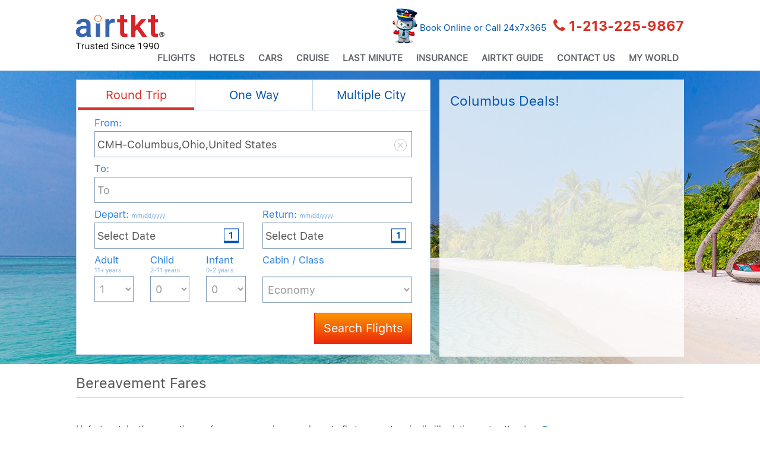

--- FILE ---
content_type: text/html; charset=UTF-8
request_url: https://www.airtkt.com/bereavement_fare.php
body_size: 47780
content:


<!DOCTYPE html>
<html lang="en">

<head>
    <meta name="msvalidate.01" content="D429AF9C4E177A6FA341BF6F2AE8AAB1" />



    <meta http-equiv="Content-Type" content="text/html; charset=utf-8" />
    <meta http-equiv="X-UA-Compatible" content="IE=11; IE=10; IE=9; IE=EDGE" /><script type="text/javascript">(window.NREUM||(NREUM={})).init={privacy:{cookies_enabled:false},ajax:{deny_list:["bam.nr-data.net"]},feature_flags:["soft_nav"]};(window.NREUM||(NREUM={})).loader_config={xpid:"VQcDWFBWChADU1dWBQYFVVE=",licenseKey:"261cc3f933",applicationID:"376427235",browserID:"376478071"};;/*! For license information please see nr-loader-full-1.303.0.min.js.LICENSE.txt */
(()=>{var e,t,r={384:(e,t,r)=>{"use strict";r.d(t,{NT:()=>a,US:()=>u,Zm:()=>s,bQ:()=>d,dV:()=>c,pV:()=>l});var n=r(6154),i=r(1863),o=r(1910);const a={beacon:"bam.nr-data.net",errorBeacon:"bam.nr-data.net"};function s(){return n.gm.NREUM||(n.gm.NREUM={}),void 0===n.gm.newrelic&&(n.gm.newrelic=n.gm.NREUM),n.gm.NREUM}function c(){let e=s();return e.o||(e.o={ST:n.gm.setTimeout,SI:n.gm.setImmediate||n.gm.setInterval,CT:n.gm.clearTimeout,XHR:n.gm.XMLHttpRequest,REQ:n.gm.Request,EV:n.gm.Event,PR:n.gm.Promise,MO:n.gm.MutationObserver,FETCH:n.gm.fetch,WS:n.gm.WebSocket},(0,o.i)(...Object.values(e.o))),e}function d(e,t){let r=s();r.initializedAgents??={},t.initializedAt={ms:(0,i.t)(),date:new Date},r.initializedAgents[e]=t}function u(e,t){s()[e]=t}function l(){return function(){let e=s();const t=e.info||{};e.info={beacon:a.beacon,errorBeacon:a.errorBeacon,...t}}(),function(){let e=s();const t=e.init||{};e.init={...t}}(),c(),function(){let e=s();const t=e.loader_config||{};e.loader_config={...t}}(),s()}},782:(e,t,r)=>{"use strict";r.d(t,{T:()=>n});const n=r(860).K7.pageViewTiming},860:(e,t,r)=>{"use strict";r.d(t,{$J:()=>u,K7:()=>c,P3:()=>d,XX:()=>i,Yy:()=>s,df:()=>o,qY:()=>n,v4:()=>a});const n="events",i="jserrors",o="browser/blobs",a="rum",s="browser/logs",c={ajax:"ajax",genericEvents:"generic_events",jserrors:i,logging:"logging",metrics:"metrics",pageAction:"page_action",pageViewEvent:"page_view_event",pageViewTiming:"page_view_timing",sessionReplay:"session_replay",sessionTrace:"session_trace",softNav:"soft_navigations",spa:"spa"},d={[c.pageViewEvent]:1,[c.pageViewTiming]:2,[c.metrics]:3,[c.jserrors]:4,[c.spa]:5,[c.ajax]:6,[c.sessionTrace]:7,[c.softNav]:8,[c.sessionReplay]:9,[c.logging]:10,[c.genericEvents]:11},u={[c.pageViewEvent]:a,[c.pageViewTiming]:n,[c.ajax]:n,[c.spa]:n,[c.softNav]:n,[c.metrics]:i,[c.jserrors]:i,[c.sessionTrace]:o,[c.sessionReplay]:o,[c.logging]:s,[c.genericEvents]:"ins"}},944:(e,t,r)=>{"use strict";r.d(t,{R:()=>i});var n=r(3241);function i(e,t){"function"==typeof console.debug&&(console.debug("New Relic Warning: https://github.com/newrelic/newrelic-browser-agent/blob/main/docs/warning-codes.md#".concat(e),t),(0,n.W)({agentIdentifier:null,drained:null,type:"data",name:"warn",feature:"warn",data:{code:e,secondary:t}}))}},993:(e,t,r)=>{"use strict";r.d(t,{A$:()=>o,ET:()=>a,TZ:()=>s,p_:()=>i});var n=r(860);const i={ERROR:"ERROR",WARN:"WARN",INFO:"INFO",DEBUG:"DEBUG",TRACE:"TRACE"},o={OFF:0,ERROR:1,WARN:2,INFO:3,DEBUG:4,TRACE:5},a="log",s=n.K7.logging},1687:(e,t,r)=>{"use strict";r.d(t,{Ak:()=>d,Ze:()=>f,x3:()=>u});var n=r(3241),i=r(7836),o=r(3606),a=r(860),s=r(2646);const c={};function d(e,t){const r={staged:!1,priority:a.P3[t]||0};l(e),c[e].get(t)||c[e].set(t,r)}function u(e,t){e&&c[e]&&(c[e].get(t)&&c[e].delete(t),g(e,t,!1),c[e].size&&h(e))}function l(e){if(!e)throw new Error("agentIdentifier required");c[e]||(c[e]=new Map)}function f(e="",t="feature",r=!1){if(l(e),!e||!c[e].get(t)||r)return g(e,t);c[e].get(t).staged=!0,h(e)}function h(e){const t=Array.from(c[e]);t.every(([e,t])=>t.staged)&&(t.sort((e,t)=>e[1].priority-t[1].priority),t.forEach(([t])=>{c[e].delete(t),g(e,t)}))}function g(e,t,r=!0){const a=e?i.ee.get(e):i.ee,c=o.i.handlers;if(!a.aborted&&a.backlog&&c){if((0,n.W)({agentIdentifier:e,type:"lifecycle",name:"drain",feature:t}),r){const e=a.backlog[t],r=c[t];if(r){for(let t=0;e&&t<e.length;++t)p(e[t],r);Object.entries(r).forEach(([e,t])=>{Object.values(t||{}).forEach(t=>{t[0]?.on&&t[0]?.context()instanceof s.y&&t[0].on(e,t[1])})})}}a.isolatedBacklog||delete c[t],a.backlog[t]=null,a.emit("drain-"+t,[])}}function p(e,t){var r=e[1];Object.values(t[r]||{}).forEach(t=>{var r=e[0];if(t[0]===r){var n=t[1],i=e[3],o=e[2];n.apply(i,o)}})}},1741:(e,t,r)=>{"use strict";r.d(t,{W:()=>o});var n=r(944),i=r(4261);class o{#e(e,...t){if(this[e]!==o.prototype[e])return this[e](...t);(0,n.R)(35,e)}addPageAction(e,t){return this.#e(i.hG,e,t)}register(e){return this.#e(i.eY,e)}recordCustomEvent(e,t){return this.#e(i.fF,e,t)}setPageViewName(e,t){return this.#e(i.Fw,e,t)}setCustomAttribute(e,t,r){return this.#e(i.cD,e,t,r)}noticeError(e,t){return this.#e(i.o5,e,t)}setUserId(e){return this.#e(i.Dl,e)}setApplicationVersion(e){return this.#e(i.nb,e)}setErrorHandler(e){return this.#e(i.bt,e)}addRelease(e,t){return this.#e(i.k6,e,t)}log(e,t){return this.#e(i.$9,e,t)}start(){return this.#e(i.d3)}finished(e){return this.#e(i.BL,e)}recordReplay(){return this.#e(i.CH)}pauseReplay(){return this.#e(i.Tb)}addToTrace(e){return this.#e(i.U2,e)}setCurrentRouteName(e){return this.#e(i.PA,e)}interaction(e){return this.#e(i.dT,e)}wrapLogger(e,t,r){return this.#e(i.Wb,e,t,r)}measure(e,t){return this.#e(i.V1,e,t)}consent(e){return this.#e(i.Pv,e)}}},1863:(e,t,r)=>{"use strict";function n(){return Math.floor(performance.now())}r.d(t,{t:()=>n})},1910:(e,t,r)=>{"use strict";r.d(t,{i:()=>o});var n=r(944);const i=new Map;function o(...e){return e.every(e=>{if(i.has(e))return i.get(e);const t="function"==typeof e&&e.toString().includes("[native code]");return t||(0,n.R)(64,e?.name||e?.toString()),i.set(e,t),t})}},2555:(e,t,r)=>{"use strict";r.d(t,{D:()=>s,f:()=>a});var n=r(384),i=r(8122);const o={beacon:n.NT.beacon,errorBeacon:n.NT.errorBeacon,licenseKey:void 0,applicationID:void 0,sa:void 0,queueTime:void 0,applicationTime:void 0,ttGuid:void 0,user:void 0,account:void 0,product:void 0,extra:void 0,jsAttributes:{},userAttributes:void 0,atts:void 0,transactionName:void 0,tNamePlain:void 0};function a(e){try{return!!e.licenseKey&&!!e.errorBeacon&&!!e.applicationID}catch(e){return!1}}const s=e=>(0,i.a)(e,o)},2614:(e,t,r)=>{"use strict";r.d(t,{BB:()=>a,H3:()=>n,g:()=>d,iL:()=>c,tS:()=>s,uh:()=>i,wk:()=>o});const n="NRBA",i="SESSION",o=144e5,a=18e5,s={STARTED:"session-started",PAUSE:"session-pause",RESET:"session-reset",RESUME:"session-resume",UPDATE:"session-update"},c={SAME_TAB:"same-tab",CROSS_TAB:"cross-tab"},d={OFF:0,FULL:1,ERROR:2}},2646:(e,t,r)=>{"use strict";r.d(t,{y:()=>n});class n{constructor(e){this.contextId=e}}},2843:(e,t,r)=>{"use strict";r.d(t,{u:()=>i});var n=r(3878);function i(e,t=!1,r,i){(0,n.DD)("visibilitychange",function(){if(t)return void("hidden"===document.visibilityState&&e());e(document.visibilityState)},r,i)}},3241:(e,t,r)=>{"use strict";r.d(t,{W:()=>o});var n=r(6154);const i="newrelic";function o(e={}){try{n.gm.dispatchEvent(new CustomEvent(i,{detail:e}))}catch(e){}}},3304:(e,t,r)=>{"use strict";r.d(t,{A:()=>o});var n=r(7836);const i=()=>{const e=new WeakSet;return(t,r)=>{if("object"==typeof r&&null!==r){if(e.has(r))return;e.add(r)}return r}};function o(e){try{return JSON.stringify(e,i())??""}catch(e){try{n.ee.emit("internal-error",[e])}catch(e){}return""}}},3333:(e,t,r)=>{"use strict";r.d(t,{$v:()=>u,TZ:()=>n,Xh:()=>c,Zp:()=>i,kd:()=>d,mq:()=>s,nf:()=>a,qN:()=>o});const n=r(860).K7.genericEvents,i=["auxclick","click","copy","keydown","paste","scrollend"],o=["focus","blur"],a=4,s=1e3,c=2e3,d=["PageAction","UserAction","BrowserPerformance"],u={RESOURCES:"experimental.resources",REGISTER:"register"}},3434:(e,t,r)=>{"use strict";r.d(t,{Jt:()=>o,YM:()=>d});var n=r(7836),i=r(5607);const o="nr@original:".concat(i.W),a=50;var s=Object.prototype.hasOwnProperty,c=!1;function d(e,t){return e||(e=n.ee),r.inPlace=function(e,t,n,i,o){n||(n="");const a="-"===n.charAt(0);for(let s=0;s<t.length;s++){const c=t[s],d=e[c];l(d)||(e[c]=r(d,a?c+n:n,i,c,o))}},r.flag=o,r;function r(t,r,n,c,d){return l(t)?t:(r||(r=""),nrWrapper[o]=t,function(e,t,r){if(Object.defineProperty&&Object.keys)try{return Object.keys(e).forEach(function(r){Object.defineProperty(t,r,{get:function(){return e[r]},set:function(t){return e[r]=t,t}})}),t}catch(e){u([e],r)}for(var n in e)s.call(e,n)&&(t[n]=e[n])}(t,nrWrapper,e),nrWrapper);function nrWrapper(){var o,s,l,f;let h;try{s=this,o=[...arguments],l="function"==typeof n?n(o,s):n||{}}catch(t){u([t,"",[o,s,c],l],e)}i(r+"start",[o,s,c],l,d);const g=performance.now();let p;try{return f=t.apply(s,o),p=performance.now(),f}catch(e){throw p=performance.now(),i(r+"err",[o,s,e],l,d),h=e,h}finally{const e=p-g,t={start:g,end:p,duration:e,isLongTask:e>=a,methodName:c,thrownError:h};t.isLongTask&&i("long-task",[t,s],l,d),i(r+"end",[o,s,f],l,d)}}}function i(r,n,i,o){if(!c||t){var a=c;c=!0;try{e.emit(r,n,i,t,o)}catch(t){u([t,r,n,i],e)}c=a}}}function u(e,t){t||(t=n.ee);try{t.emit("internal-error",e)}catch(e){}}function l(e){return!(e&&"function"==typeof e&&e.apply&&!e[o])}},3606:(e,t,r)=>{"use strict";r.d(t,{i:()=>o});var n=r(9908);o.on=a;var i=o.handlers={};function o(e,t,r,o){a(o||n.d,i,e,t,r)}function a(e,t,r,i,o){o||(o="feature"),e||(e=n.d);var a=t[o]=t[o]||{};(a[r]=a[r]||[]).push([e,i])}},3738:(e,t,r)=>{"use strict";r.d(t,{He:()=>i,Kp:()=>s,Lc:()=>d,Rz:()=>u,TZ:()=>n,bD:()=>o,d3:()=>a,jx:()=>l,sl:()=>f,uP:()=>c});const n=r(860).K7.sessionTrace,i="bstResource",o="resource",a="-start",s="-end",c="fn"+a,d="fn"+s,u="pushState",l=1e3,f=3e4},3785:(e,t,r)=>{"use strict";r.d(t,{R:()=>c,b:()=>d});var n=r(9908),i=r(1863),o=r(860),a=r(8154),s=r(993);function c(e,t,r={},c=s.p_.INFO,d,u=(0,i.t)()){(0,n.p)(a.xV,["API/logging/".concat(c.toLowerCase(),"/called")],void 0,o.K7.metrics,e),(0,n.p)(s.ET,[u,t,r,c,d],void 0,o.K7.logging,e)}function d(e){return"string"==typeof e&&Object.values(s.p_).some(t=>t===e.toUpperCase().trim())}},3878:(e,t,r)=>{"use strict";function n(e,t){return{capture:e,passive:!1,signal:t}}function i(e,t,r=!1,i){window.addEventListener(e,t,n(r,i))}function o(e,t,r=!1,i){document.addEventListener(e,t,n(r,i))}r.d(t,{DD:()=>o,jT:()=>n,sp:()=>i})},4234:(e,t,r)=>{"use strict";r.d(t,{W:()=>o});var n=r(7836),i=r(1687);class o{constructor(e,t){this.agentIdentifier=e,this.ee=n.ee.get(e),this.featureName=t,this.blocked=!1}deregisterDrain(){(0,i.x3)(this.agentIdentifier,this.featureName)}}},4261:(e,t,r)=>{"use strict";r.d(t,{$9:()=>d,BL:()=>s,CH:()=>h,Dl:()=>R,Fw:()=>y,PA:()=>m,Pl:()=>n,Pv:()=>_,Tb:()=>l,U2:()=>o,V1:()=>T,Wb:()=>x,bt:()=>b,cD:()=>v,d3:()=>w,dT:()=>c,eY:()=>g,fF:()=>f,hG:()=>i,k6:()=>a,nb:()=>p,o5:()=>u});const n="api-",i="addPageAction",o="addToTrace",a="addRelease",s="finished",c="interaction",d="log",u="noticeError",l="pauseReplay",f="recordCustomEvent",h="recordReplay",g="register",p="setApplicationVersion",m="setCurrentRouteName",v="setCustomAttribute",b="setErrorHandler",y="setPageViewName",R="setUserId",w="start",x="wrapLogger",T="measure",_="consent"},4387:(e,t,r)=>{"use strict";function n(e={}){return!(!e.id||!e.name)}function i(e){return"string"==typeof e&&e.trim().length<501||"number"==typeof e}function o(e,t){if(2!==t?.harvestEndpointVersion)return{};const r=t.agentRef.runtime.appMetadata.agents[0].entityGuid;return n(e)?{"mfe.id":e.id,"mfe.name":e.name,eventSource:e.eventSource,"parent.id":e.parent?.id||r}:{"entity.guid":r,appId:t.agentRef.info.applicationID}}r.d(t,{Ux:()=>o,c7:()=>n,yo:()=>i})},5205:(e,t,r)=>{"use strict";r.d(t,{j:()=>A});var n=r(384),i=r(1741);var o=r(2555),a=r(3333);const s=e=>{if(!e||"string"!=typeof e)return!1;try{document.createDocumentFragment().querySelector(e)}catch{return!1}return!0};var c=r(2614),d=r(944),u=r(8122);const l="[data-nr-mask]",f=e=>(0,u.a)(e,(()=>{const e={feature_flags:[],experimental:{allow_registered_children:!1,resources:!1},mask_selector:"*",block_selector:"[data-nr-block]",mask_input_options:{color:!1,date:!1,"datetime-local":!1,email:!1,month:!1,number:!1,range:!1,search:!1,tel:!1,text:!1,time:!1,url:!1,week:!1,textarea:!1,select:!1,password:!0}};return{ajax:{deny_list:void 0,block_internal:!0,enabled:!0,autoStart:!0},api:{get allow_registered_children(){return e.feature_flags.includes(a.$v.REGISTER)||e.experimental.allow_registered_children},set allow_registered_children(t){e.experimental.allow_registered_children=t},duplicate_registered_data:!1},browser_consent_mode:{enabled:!1},distributed_tracing:{enabled:void 0,exclude_newrelic_header:void 0,cors_use_newrelic_header:void 0,cors_use_tracecontext_headers:void 0,allowed_origins:void 0},get feature_flags(){return e.feature_flags},set feature_flags(t){e.feature_flags=t},generic_events:{enabled:!0,autoStart:!0},harvest:{interval:30},jserrors:{enabled:!0,autoStart:!0},logging:{enabled:!0,autoStart:!0},metrics:{enabled:!0,autoStart:!0},obfuscate:void 0,page_action:{enabled:!0},page_view_event:{enabled:!0,autoStart:!0},page_view_timing:{enabled:!0,autoStart:!0},performance:{capture_marks:!1,capture_measures:!1,capture_detail:!0,resources:{get enabled(){return e.feature_flags.includes(a.$v.RESOURCES)||e.experimental.resources},set enabled(t){e.experimental.resources=t},asset_types:[],first_party_domains:[],ignore_newrelic:!0}},privacy:{cookies_enabled:!0},proxy:{assets:void 0,beacon:void 0},session:{expiresMs:c.wk,inactiveMs:c.BB},session_replay:{autoStart:!0,enabled:!1,preload:!1,sampling_rate:10,error_sampling_rate:100,collect_fonts:!1,inline_images:!1,fix_stylesheets:!0,mask_all_inputs:!0,get mask_text_selector(){return e.mask_selector},set mask_text_selector(t){s(t)?e.mask_selector="".concat(t,",").concat(l):""===t||null===t?e.mask_selector=l:(0,d.R)(5,t)},get block_class(){return"nr-block"},get ignore_class(){return"nr-ignore"},get mask_text_class(){return"nr-mask"},get block_selector(){return e.block_selector},set block_selector(t){s(t)?e.block_selector+=",".concat(t):""!==t&&(0,d.R)(6,t)},get mask_input_options(){return e.mask_input_options},set mask_input_options(t){t&&"object"==typeof t?e.mask_input_options={...t,password:!0}:(0,d.R)(7,t)}},session_trace:{enabled:!0,autoStart:!0},soft_navigations:{enabled:!0,autoStart:!0},spa:{enabled:!0,autoStart:!0},ssl:void 0,user_actions:{enabled:!0,elementAttributes:["id","className","tagName","type"]}}})());var h=r(6154),g=r(9324);let p=0;const m={buildEnv:g.F3,distMethod:g.Xs,version:g.xv,originTime:h.WN},v={consented:!1},b={appMetadata:{},get consented(){return this.session?.state?.consent||v.consented},set consented(e){v.consented=e},customTransaction:void 0,denyList:void 0,disabled:!1,harvester:void 0,isolatedBacklog:!1,isRecording:!1,loaderType:void 0,maxBytes:3e4,obfuscator:void 0,onerror:void 0,ptid:void 0,releaseIds:{},session:void 0,timeKeeper:void 0,registeredEntities:[],jsAttributesMetadata:{bytes:0},get harvestCount(){return++p}},y=e=>{const t=(0,u.a)(e,b),r=Object.keys(m).reduce((e,t)=>(e[t]={value:m[t],writable:!1,configurable:!0,enumerable:!0},e),{});return Object.defineProperties(t,r)};var R=r(5701);const w=e=>{const t=e.startsWith("http");e+="/",r.p=t?e:"https://"+e};var x=r(7836),T=r(3241);const _={accountID:void 0,trustKey:void 0,agentID:void 0,licenseKey:void 0,applicationID:void 0,xpid:void 0},E=e=>(0,u.a)(e,_),S=new Set;function A(e,t={},r,a){let{init:s,info:c,loader_config:d,runtime:u={},exposed:l=!0}=t;if(!c){const e=(0,n.pV)();s=e.init,c=e.info,d=e.loader_config}e.init=f(s||{}),e.loader_config=E(d||{}),c.jsAttributes??={},h.bv&&(c.jsAttributes.isWorker=!0),e.info=(0,o.D)(c);const g=e.init,p=[c.beacon,c.errorBeacon];S.has(e.agentIdentifier)||(g.proxy.assets&&(w(g.proxy.assets),p.push(g.proxy.assets)),g.proxy.beacon&&p.push(g.proxy.beacon),e.beacons=[...p],function(e){const t=(0,n.pV)();Object.getOwnPropertyNames(i.W.prototype).forEach(r=>{const n=i.W.prototype[r];if("function"!=typeof n||"constructor"===n)return;let o=t[r];e[r]&&!1!==e.exposed&&"micro-agent"!==e.runtime?.loaderType&&(t[r]=(...t)=>{const n=e[r](...t);return o?o(...t):n})})}(e),(0,n.US)("activatedFeatures",R.B),e.runSoftNavOverSpa&&=!0===g.soft_navigations.enabled&&g.feature_flags.includes("soft_nav")),u.denyList=[...g.ajax.deny_list||[],...g.ajax.block_internal?p:[]],u.ptid=e.agentIdentifier,u.loaderType=r,e.runtime=y(u),S.has(e.agentIdentifier)||(e.ee=x.ee.get(e.agentIdentifier),e.exposed=l,(0,T.W)({agentIdentifier:e.agentIdentifier,drained:!!R.B?.[e.agentIdentifier],type:"lifecycle",name:"initialize",feature:void 0,data:e.config})),S.add(e.agentIdentifier)}},5270:(e,t,r)=>{"use strict";r.d(t,{Aw:()=>a,SR:()=>o,rF:()=>s});var n=r(384),i=r(7767);function o(e){return!!(0,n.dV)().o.MO&&(0,i.V)(e)&&!0===e?.session_trace.enabled}function a(e){return!0===e?.session_replay.preload&&o(e)}function s(e,t){try{if("string"==typeof t?.type){if("password"===t.type.toLowerCase())return"*".repeat(e?.length||0);if(void 0!==t?.dataset?.nrUnmask||t?.classList?.contains("nr-unmask"))return e}}catch(e){}return"string"==typeof e?e.replace(/[\S]/g,"*"):"*".repeat(e?.length||0)}},5289:(e,t,r)=>{"use strict";r.d(t,{GG:()=>o,Qr:()=>s,sB:()=>a});var n=r(3878);function i(){return"undefined"==typeof document||"complete"===document.readyState}function o(e,t){if(i())return e();(0,n.sp)("load",e,t)}function a(e){if(i())return e();(0,n.DD)("DOMContentLoaded",e)}function s(e){if(i())return e();(0,n.sp)("popstate",e)}},5607:(e,t,r)=>{"use strict";r.d(t,{W:()=>n});const n=(0,r(9566).bz)()},5701:(e,t,r)=>{"use strict";r.d(t,{B:()=>o,t:()=>a});var n=r(3241);const i=new Set,o={};function a(e,t){const r=t.agentIdentifier;o[r]??={},e&&"object"==typeof e&&(i.has(r)||(t.ee.emit("rumresp",[e]),o[r]=e,i.add(r),(0,n.W)({agentIdentifier:r,loaded:!0,drained:!0,type:"lifecycle",name:"load",feature:void 0,data:e})))}},6154:(e,t,r)=>{"use strict";r.d(t,{OF:()=>d,RI:()=>i,WN:()=>f,bv:()=>o,gm:()=>a,lR:()=>l,m:()=>c,mw:()=>s,sb:()=>u});var n=r(1863);const i="undefined"!=typeof window&&!!window.document,o="undefined"!=typeof WorkerGlobalScope&&("undefined"!=typeof self&&self instanceof WorkerGlobalScope&&self.navigator instanceof WorkerNavigator||"undefined"!=typeof globalThis&&globalThis instanceof WorkerGlobalScope&&globalThis.navigator instanceof WorkerNavigator),a=i?window:"undefined"!=typeof WorkerGlobalScope&&("undefined"!=typeof self&&self instanceof WorkerGlobalScope&&self||"undefined"!=typeof globalThis&&globalThis instanceof WorkerGlobalScope&&globalThis),s=Boolean("hidden"===a?.document?.visibilityState),c=""+a?.location,d=/iPad|iPhone|iPod/.test(a.navigator?.userAgent),u=d&&"undefined"==typeof SharedWorker,l=(()=>{const e=a.navigator?.userAgent?.match(/Firefox[/\s](\d+\.\d+)/);return Array.isArray(e)&&e.length>=2?+e[1]:0})(),f=Date.now()-(0,n.t)()},6344:(e,t,r)=>{"use strict";r.d(t,{BB:()=>u,Qb:()=>l,TZ:()=>i,Ug:()=>a,Vh:()=>o,_s:()=>s,bc:()=>d,yP:()=>c});var n=r(2614);const i=r(860).K7.sessionReplay,o="errorDuringReplay",a=.12,s={DomContentLoaded:0,Load:1,FullSnapshot:2,IncrementalSnapshot:3,Meta:4,Custom:5},c={[n.g.ERROR]:15e3,[n.g.FULL]:3e5,[n.g.OFF]:0},d={RESET:{message:"Session was reset",sm:"Reset"},IMPORT:{message:"Recorder failed to import",sm:"Import"},TOO_MANY:{message:"429: Too Many Requests",sm:"Too-Many"},TOO_BIG:{message:"Payload was too large",sm:"Too-Big"},CROSS_TAB:{message:"Session Entity was set to OFF on another tab",sm:"Cross-Tab"},ENTITLEMENTS:{message:"Session Replay is not allowed and will not be started",sm:"Entitlement"}},u=5e3,l={API:"api",RESUME:"resume",SWITCH_TO_FULL:"switchToFull",INITIALIZE:"initialize",PRELOAD:"preload"}},6389:(e,t,r)=>{"use strict";function n(e,t=500,r={}){const n=r?.leading||!1;let i;return(...r)=>{n&&void 0===i&&(e.apply(this,r),i=setTimeout(()=>{i=clearTimeout(i)},t)),n||(clearTimeout(i),i=setTimeout(()=>{e.apply(this,r)},t))}}function i(e){let t=!1;return(...r)=>{t||(t=!0,e.apply(this,r))}}r.d(t,{J:()=>i,s:()=>n})},6630:(e,t,r)=>{"use strict";r.d(t,{T:()=>n});const n=r(860).K7.pageViewEvent},6774:(e,t,r)=>{"use strict";r.d(t,{T:()=>n});const n=r(860).K7.jserrors},7295:(e,t,r)=>{"use strict";r.d(t,{Xv:()=>a,gX:()=>i,iW:()=>o});var n=[];function i(e){if(!e||o(e))return!1;if(0===n.length)return!0;for(var t=0;t<n.length;t++){var r=n[t];if("*"===r.hostname)return!1;if(s(r.hostname,e.hostname)&&c(r.pathname,e.pathname))return!1}return!0}function o(e){return void 0===e.hostname}function a(e){if(n=[],e&&e.length)for(var t=0;t<e.length;t++){let r=e[t];if(!r)continue;0===r.indexOf("http://")?r=r.substring(7):0===r.indexOf("https://")&&(r=r.substring(8));const i=r.indexOf("/");let o,a;i>0?(o=r.substring(0,i),a=r.substring(i)):(o=r,a="");let[s]=o.split(":");n.push({hostname:s,pathname:a})}}function s(e,t){return!(e.length>t.length)&&t.indexOf(e)===t.length-e.length}function c(e,t){return 0===e.indexOf("/")&&(e=e.substring(1)),0===t.indexOf("/")&&(t=t.substring(1)),""===e||e===t}},7485:(e,t,r)=>{"use strict";r.d(t,{D:()=>i});var n=r(6154);function i(e){if(0===(e||"").indexOf("data:"))return{protocol:"data"};try{const t=new URL(e,location.href),r={port:t.port,hostname:t.hostname,pathname:t.pathname,search:t.search,protocol:t.protocol.slice(0,t.protocol.indexOf(":")),sameOrigin:t.protocol===n.gm?.location?.protocol&&t.host===n.gm?.location?.host};return r.port&&""!==r.port||("http:"===t.protocol&&(r.port="80"),"https:"===t.protocol&&(r.port="443")),r.pathname&&""!==r.pathname?r.pathname.startsWith("/")||(r.pathname="/".concat(r.pathname)):r.pathname="/",r}catch(e){return{}}}},7699:(e,t,r)=>{"use strict";r.d(t,{It:()=>o,KC:()=>s,No:()=>i,qh:()=>a});var n=r(860);const i=16e3,o=1e6,a="SESSION_ERROR",s={[n.K7.logging]:!0,[n.K7.genericEvents]:!1,[n.K7.jserrors]:!1,[n.K7.ajax]:!1}},7767:(e,t,r)=>{"use strict";r.d(t,{V:()=>i});var n=r(6154);const i=e=>n.RI&&!0===e?.privacy.cookies_enabled},7836:(e,t,r)=>{"use strict";r.d(t,{P:()=>s,ee:()=>c});var n=r(384),i=r(8990),o=r(2646),a=r(5607);const s="nr@context:".concat(a.W),c=function e(t,r){var n={},a={},u={},l=!1;try{l=16===r.length&&d.initializedAgents?.[r]?.runtime.isolatedBacklog}catch(e){}var f={on:g,addEventListener:g,removeEventListener:function(e,t){var r=n[e];if(!r)return;for(var i=0;i<r.length;i++)r[i]===t&&r.splice(i,1)},emit:function(e,r,n,i,o){!1!==o&&(o=!0);if(c.aborted&&!i)return;t&&o&&t.emit(e,r,n);var s=h(n);p(e).forEach(e=>{e.apply(s,r)});var d=v()[a[e]];d&&d.push([f,e,r,s]);return s},get:m,listeners:p,context:h,buffer:function(e,t){const r=v();if(t=t||"feature",f.aborted)return;Object.entries(e||{}).forEach(([e,n])=>{a[n]=t,t in r||(r[t]=[])})},abort:function(){f._aborted=!0,Object.keys(f.backlog).forEach(e=>{delete f.backlog[e]})},isBuffering:function(e){return!!v()[a[e]]},debugId:r,backlog:l?{}:t&&"object"==typeof t.backlog?t.backlog:{},isolatedBacklog:l};return Object.defineProperty(f,"aborted",{get:()=>{let e=f._aborted||!1;return e||(t&&(e=t.aborted),e)}}),f;function h(e){return e&&e instanceof o.y?e:e?(0,i.I)(e,s,()=>new o.y(s)):new o.y(s)}function g(e,t){n[e]=p(e).concat(t)}function p(e){return n[e]||[]}function m(t){return u[t]=u[t]||e(f,t)}function v(){return f.backlog}}(void 0,"globalEE"),d=(0,n.Zm)();d.ee||(d.ee=c)},8122:(e,t,r)=>{"use strict";r.d(t,{a:()=>i});var n=r(944);function i(e,t){try{if(!e||"object"!=typeof e)return(0,n.R)(3);if(!t||"object"!=typeof t)return(0,n.R)(4);const r=Object.create(Object.getPrototypeOf(t),Object.getOwnPropertyDescriptors(t)),o=0===Object.keys(r).length?e:r;for(let a in o)if(void 0!==e[a])try{if(null===e[a]){r[a]=null;continue}Array.isArray(e[a])&&Array.isArray(t[a])?r[a]=Array.from(new Set([...e[a],...t[a]])):"object"==typeof e[a]&&"object"==typeof t[a]?r[a]=i(e[a],t[a]):r[a]=e[a]}catch(e){r[a]||(0,n.R)(1,e)}return r}catch(e){(0,n.R)(2,e)}}},8139:(e,t,r)=>{"use strict";r.d(t,{u:()=>f});var n=r(7836),i=r(3434),o=r(8990),a=r(6154);const s={},c=a.gm.XMLHttpRequest,d="addEventListener",u="removeEventListener",l="nr@wrapped:".concat(n.P);function f(e){var t=function(e){return(e||n.ee).get("events")}(e);if(s[t.debugId]++)return t;s[t.debugId]=1;var r=(0,i.YM)(t,!0);function f(e){r.inPlace(e,[d,u],"-",g)}function g(e,t){return e[1]}return"getPrototypeOf"in Object&&(a.RI&&h(document,f),c&&h(c.prototype,f),h(a.gm,f)),t.on(d+"-start",function(e,t){var n=e[1];if(null!==n&&("function"==typeof n||"object"==typeof n)&&"newrelic"!==e[0]){var i=(0,o.I)(n,l,function(){var e={object:function(){if("function"!=typeof n.handleEvent)return;return n.handleEvent.apply(n,arguments)},function:n}[typeof n];return e?r(e,"fn-",null,e.name||"anonymous"):n});this.wrapped=e[1]=i}}),t.on(u+"-start",function(e){e[1]=this.wrapped||e[1]}),t}function h(e,t,...r){let n=e;for(;"object"==typeof n&&!Object.prototype.hasOwnProperty.call(n,d);)n=Object.getPrototypeOf(n);n&&t(n,...r)}},8154:(e,t,r)=>{"use strict";r.d(t,{z_:()=>o,XG:()=>s,TZ:()=>n,rs:()=>i,xV:()=>a});r(6154),r(9566),r(384);const n=r(860).K7.metrics,i="sm",o="cm",a="storeSupportabilityMetrics",s="storeEventMetrics"},8374:(e,t,r)=>{r.nc=(()=>{try{return document?.currentScript?.nonce}catch(e){}return""})()},8990:(e,t,r)=>{"use strict";r.d(t,{I:()=>i});var n=Object.prototype.hasOwnProperty;function i(e,t,r){if(n.call(e,t))return e[t];var i=r();if(Object.defineProperty&&Object.keys)try{return Object.defineProperty(e,t,{value:i,writable:!0,enumerable:!1}),i}catch(e){}return e[t]=i,i}},9300:(e,t,r)=>{"use strict";r.d(t,{T:()=>n});const n=r(860).K7.ajax},9324:(e,t,r)=>{"use strict";r.d(t,{AJ:()=>a,F3:()=>i,Xs:()=>o,Yq:()=>s,xv:()=>n});const n="1.303.0",i="PROD",o="CDN",a="@newrelic/rrweb",s="1.0.1"},9566:(e,t,r)=>{"use strict";r.d(t,{LA:()=>s,ZF:()=>c,bz:()=>a,el:()=>d});var n=r(6154);const i="xxxxxxxx-xxxx-4xxx-yxxx-xxxxxxxxxxxx";function o(e,t){return e?15&e[t]:16*Math.random()|0}function a(){const e=n.gm?.crypto||n.gm?.msCrypto;let t,r=0;return e&&e.getRandomValues&&(t=e.getRandomValues(new Uint8Array(30))),i.split("").map(e=>"x"===e?o(t,r++).toString(16):"y"===e?(3&o()|8).toString(16):e).join("")}function s(e){const t=n.gm?.crypto||n.gm?.msCrypto;let r,i=0;t&&t.getRandomValues&&(r=t.getRandomValues(new Uint8Array(e)));const a=[];for(var s=0;s<e;s++)a.push(o(r,i++).toString(16));return a.join("")}function c(){return s(16)}function d(){return s(32)}},9908:(e,t,r)=>{"use strict";r.d(t,{d:()=>n,p:()=>i});var n=r(7836).ee.get("handle");function i(e,t,r,i,o){o?(o.buffer([e],i),o.emit(e,t,r)):(n.buffer([e],i),n.emit(e,t,r))}}},n={};function i(e){var t=n[e];if(void 0!==t)return t.exports;var o=n[e]={exports:{}};return r[e](o,o.exports,i),o.exports}i.m=r,i.d=(e,t)=>{for(var r in t)i.o(t,r)&&!i.o(e,r)&&Object.defineProperty(e,r,{enumerable:!0,get:t[r]})},i.f={},i.e=e=>Promise.all(Object.keys(i.f).reduce((t,r)=>(i.f[r](e,t),t),[])),i.u=e=>({95:"nr-full-compressor",222:"nr-full-recorder",891:"nr-full"}[e]+"-1.303.0.min.js"),i.o=(e,t)=>Object.prototype.hasOwnProperty.call(e,t),e={},t="NRBA-1.303.0.PROD:",i.l=(r,n,o,a)=>{if(e[r])e[r].push(n);else{var s,c;if(void 0!==o)for(var d=document.getElementsByTagName("script"),u=0;u<d.length;u++){var l=d[u];if(l.getAttribute("src")==r||l.getAttribute("data-webpack")==t+o){s=l;break}}if(!s){c=!0;var f={891:"sha512-NjTqL37sTIH4ScIjNMSN8m6Ynix4ZSYE49nDzHKiY6gYpNUuEOsC1/5QN5HnuxkYRqn2UlQDJVp4sxJyZEdGXA==",222:"sha512-0Y12t8M+YYLQtd24mGFaBCMEF/U0XGMH+5jVd//rR5jMLhAjTiUIGsby5zwArCbwpIU85j9WgCsn728Y4lf2NQ==",95:"sha512-3/nNcQ5eHnNm+Fc0f0wb/kotkbeU0ggV73r7XesXbR9XYUmBehQI//8iIWuBOFQRevQeyCf3b+bke4vD3EYVaw=="};(s=document.createElement("script")).charset="utf-8",i.nc&&s.setAttribute("nonce",i.nc),s.setAttribute("data-webpack",t+o),s.src=r,0!==s.src.indexOf(window.location.origin+"/")&&(s.crossOrigin="anonymous"),f[a]&&(s.integrity=f[a])}e[r]=[n];var h=(t,n)=>{s.onerror=s.onload=null,clearTimeout(g);var i=e[r];if(delete e[r],s.parentNode&&s.parentNode.removeChild(s),i&&i.forEach(e=>e(n)),t)return t(n)},g=setTimeout(h.bind(null,void 0,{type:"timeout",target:s}),12e4);s.onerror=h.bind(null,s.onerror),s.onload=h.bind(null,s.onload),c&&document.head.appendChild(s)}},i.r=e=>{"undefined"!=typeof Symbol&&Symbol.toStringTag&&Object.defineProperty(e,Symbol.toStringTag,{value:"Module"}),Object.defineProperty(e,"__esModule",{value:!0})},i.p="https://js-agent.newrelic.com/",(()=>{var e={85:0,959:0};i.f.j=(t,r)=>{var n=i.o(e,t)?e[t]:void 0;if(0!==n)if(n)r.push(n[2]);else{var o=new Promise((r,i)=>n=e[t]=[r,i]);r.push(n[2]=o);var a=i.p+i.u(t),s=new Error;i.l(a,r=>{if(i.o(e,t)&&(0!==(n=e[t])&&(e[t]=void 0),n)){var o=r&&("load"===r.type?"missing":r.type),a=r&&r.target&&r.target.src;s.message="Loading chunk "+t+" failed.\n("+o+": "+a+")",s.name="ChunkLoadError",s.type=o,s.request=a,n[1](s)}},"chunk-"+t,t)}};var t=(t,r)=>{var n,o,[a,s,c]=r,d=0;if(a.some(t=>0!==e[t])){for(n in s)i.o(s,n)&&(i.m[n]=s[n]);if(c)c(i)}for(t&&t(r);d<a.length;d++)o=a[d],i.o(e,o)&&e[o]&&e[o][0](),e[o]=0},r=self["webpackChunk:NRBA-1.303.0.PROD"]=self["webpackChunk:NRBA-1.303.0.PROD"]||[];r.forEach(t.bind(null,0)),r.push=t.bind(null,r.push.bind(r))})(),(()=>{"use strict";i(8374);var e=i(9566),t=i(1741);class r extends t.W{agentIdentifier=(0,e.LA)(16)}var n=i(860);const o=Object.values(n.K7);var a=i(5205);var s=i(9908),c=i(1863),d=i(4261),u=i(3241),l=i(944),f=i(5701),h=i(8154);function g(e,t,i,o){const a=o||i;!a||a[e]&&a[e]!==r.prototype[e]||(a[e]=function(){(0,s.p)(h.xV,["API/"+e+"/called"],void 0,n.K7.metrics,i.ee),(0,u.W)({agentIdentifier:i.agentIdentifier,drained:!!f.B?.[i.agentIdentifier],type:"data",name:"api",feature:d.Pl+e,data:{}});try{return t.apply(this,arguments)}catch(e){(0,l.R)(23,e)}})}function p(e,t,r,n,i){const o=e.info;null===r?delete o.jsAttributes[t]:o.jsAttributes[t]=r,(i||null===r)&&(0,s.p)(d.Pl+n,[(0,c.t)(),t,r],void 0,"session",e.ee)}var m=i(1687),v=i(4234),b=i(5289),y=i(6154),R=i(5270),w=i(7767),x=i(6389),T=i(7699);class _ extends v.W{constructor(e,t){super(e.agentIdentifier,t),this.agentRef=e,this.abortHandler=void 0,this.featAggregate=void 0,this.loadedSuccessfully=void 0,this.onAggregateImported=new Promise(e=>{this.loadedSuccessfully=e}),this.deferred=Promise.resolve(),!1===e.init[this.featureName].autoStart?this.deferred=new Promise((t,r)=>{this.ee.on("manual-start-all",(0,x.J)(()=>{(0,m.Ak)(e.agentIdentifier,this.featureName),t()}))}):(0,m.Ak)(e.agentIdentifier,t)}importAggregator(e,t,r={}){if(this.featAggregate)return;const n=async()=>{let n;await this.deferred;try{if((0,w.V)(e.init)){const{setupAgentSession:t}=await i.e(891).then(i.bind(i,8766));n=t(e)}}catch(e){(0,l.R)(20,e),this.ee.emit("internal-error",[e]),(0,s.p)(T.qh,[e],void 0,this.featureName,this.ee)}try{if(!this.#t(this.featureName,n,e.init))return(0,m.Ze)(this.agentIdentifier,this.featureName),void this.loadedSuccessfully(!1);const{Aggregate:i}=await t();this.featAggregate=new i(e,r),e.runtime.harvester.initializedAggregates.push(this.featAggregate),this.loadedSuccessfully(!0)}catch(e){(0,l.R)(34,e),this.abortHandler?.(),(0,m.Ze)(this.agentIdentifier,this.featureName,!0),this.loadedSuccessfully(!1),this.ee&&this.ee.abort()}};y.RI?(0,b.GG)(()=>n(),!0):n()}#t(e,t,r){if(this.blocked)return!1;switch(e){case n.K7.sessionReplay:return(0,R.SR)(r)&&!!t;case n.K7.sessionTrace:return!!t;default:return!0}}}var E=i(6630),S=i(2614);class A extends _{static featureName=E.T;constructor(e){var t;super(e,E.T),this.setupInspectionEvents(e.agentIdentifier),t=e,g(d.Fw,function(e,r){"string"==typeof e&&("/"!==e.charAt(0)&&(e="/"+e),t.runtime.customTransaction=(r||"http://custom.transaction")+e,(0,s.p)(d.Pl+d.Fw,[(0,c.t)()],void 0,void 0,t.ee))},t),this.importAggregator(e,()=>i.e(891).then(i.bind(i,7550)))}setupInspectionEvents(e){const t=(t,r)=>{t&&(0,u.W)({agentIdentifier:e,timeStamp:t.timeStamp,loaded:"complete"===t.target.readyState,type:"window",name:r,data:t.target.location+""})};(0,b.sB)(e=>{t(e,"DOMContentLoaded")}),(0,b.GG)(e=>{t(e,"load")}),(0,b.Qr)(e=>{t(e,"navigate")}),this.ee.on(S.tS.UPDATE,(t,r)=>{(0,u.W)({agentIdentifier:e,type:"lifecycle",name:"session",data:r})})}}var O=i(384);var N=i(2843),I=i(3878),P=i(782);class k extends _{static featureName=P.T;constructor(e){super(e,P.T),y.RI&&((0,N.u)(()=>(0,s.p)("docHidden",[(0,c.t)()],void 0,P.T,this.ee),!0),(0,I.sp)("pagehide",()=>(0,s.p)("winPagehide",[(0,c.t)()],void 0,P.T,this.ee)),this.importAggregator(e,()=>i.e(891).then(i.bind(i,9917))))}}class j extends _{static featureName=h.TZ;constructor(e){super(e,h.TZ),y.RI&&document.addEventListener("securitypolicyviolation",e=>{(0,s.p)(h.xV,["Generic/CSPViolation/Detected"],void 0,this.featureName,this.ee)}),this.importAggregator(e,()=>i.e(891).then(i.bind(i,6555)))}}var C=i(6774),L=i(3304);class H{constructor(e,t,r,n,i){this.name="UncaughtError",this.message="string"==typeof e?e:(0,L.A)(e),this.sourceURL=t,this.line=r,this.column=n,this.__newrelic=i}}function M(e){return B(e)?e:new H(void 0!==e?.message?e.message:e,e?.filename||e?.sourceURL,e?.lineno||e?.line,e?.colno||e?.col,e?.__newrelic,e?.cause)}function K(e){const t="Unhandled Promise Rejection: ";if(!e?.reason)return;if(B(e.reason)){try{e.reason.message.startsWith(t)||(e.reason.message=t+e.reason.message)}catch(e){}return M(e.reason)}const r=M(e.reason);return(r.message||"").startsWith(t)||(r.message=t+r.message),r}function D(e){if(e.error instanceof SyntaxError&&!/:\d+$/.test(e.error.stack?.trim())){const t=new H(e.message,e.filename,e.lineno,e.colno,e.error.__newrelic,e.cause);return t.name=SyntaxError.name,t}return B(e.error)?e.error:M(e)}function B(e){return e instanceof Error&&!!e.stack}function W(e,t,r,i,o=(0,c.t)()){"string"==typeof e&&(e=new Error(e)),(0,s.p)("err",[e,o,!1,t,r.runtime.isRecording,void 0,i],void 0,n.K7.jserrors,r.ee),(0,s.p)("uaErr",[],void 0,n.K7.genericEvents,r.ee)}var F=i(4387),U=i(993),V=i(3785);function G(e,{customAttributes:t={},level:r=U.p_.INFO}={},n,i,o=(0,c.t)()){(0,V.R)(n.ee,e,t,r,i,o)}function z(e,t,r,i,o=(0,c.t)()){(0,s.p)(d.Pl+d.hG,[o,e,t,i],void 0,n.K7.genericEvents,r.ee)}function Z(e,t,r,i,o=(0,c.t)()){const{start:a,end:u,customAttributes:f}=t||{},h={customAttributes:f||{}};if("object"!=typeof h.customAttributes||"string"!=typeof e||0===e.length)return void(0,l.R)(57);const g=(e,t)=>null==e?t:"number"==typeof e?e:e instanceof PerformanceMark?e.startTime:Number.NaN;if(h.start=g(a,0),h.end=g(u,o),Number.isNaN(h.start)||Number.isNaN(h.end))(0,l.R)(57);else{if(h.duration=h.end-h.start,!(h.duration<0))return(0,s.p)(d.Pl+d.V1,[h,e,i],void 0,n.K7.genericEvents,r.ee),h;(0,l.R)(58)}}function q(e,t={},r,i,o=(0,c.t)()){(0,s.p)(d.Pl+d.fF,[o,e,t,i],void 0,n.K7.genericEvents,r.ee)}function X(e){g(d.eY,function(t){return Y(e,t)},e)}function Y(e,t,r){const i={};(0,l.R)(54,"newrelic.register"),t||={},t.eventSource="MicroFrontendBrowserAgent",t.licenseKey||=e.info.licenseKey,t.blocked=!1,t.parent=r||{};let o=()=>{};const a=e.runtime.registeredEntities,d=a.find(({metadata:{target:{id:e,name:r}}})=>e===t.id);if(d)return d.metadata.target.name!==t.name&&(d.metadata.target.name=t.name),d;const u=e=>{t.blocked=!0,o=e};e.init.api.allow_registered_children||u((0,x.J)(()=>(0,l.R)(55))),(0,F.c7)(t)||u((0,x.J)(()=>(0,l.R)(48,t))),(0,F.yo)(t.id)&&(0,F.yo)(t.name)||u((0,x.J)(()=>(0,l.R)(48,t)));const f={addPageAction:(r,n={})=>m(z,[r,{...i,...n},e],t),log:(r,n={})=>m(G,[r,{...n,customAttributes:{...i,...n.customAttributes||{}}},e],t),measure:(r,n={})=>m(Z,[r,{...n,customAttributes:{...i,...n.customAttributes||{}}},e],t),noticeError:(r,n={})=>m(W,[r,{...i,...n},e],t),register:(t={})=>m(Y,[e,t],f.metadata.target),recordCustomEvent:(r,n={})=>m(q,[r,{...i,...n},e],t),setApplicationVersion:e=>p("application.version",e),setCustomAttribute:(e,t)=>p(e,t),setUserId:e=>p("enduser.id",e),metadata:{customAttributes:i,target:t}},g=()=>(t.blocked&&o(),t.blocked);g()||a.push(f);const p=(e,t)=>{g()||(i[e]=t)},m=(t,r,i)=>{if(g())return;const o=(0,c.t)();(0,s.p)(h.xV,["API/register/".concat(t.name,"/called")],void 0,n.K7.metrics,e.ee);try{return e.init.api.duplicate_registered_data&&"register"!==t.name&&t(...r,void 0,o),t(...r,i,o)}catch(e){(0,l.R)(50,e)}};return f}class J extends _{static featureName=C.T;constructor(e){var t;super(e,C.T),t=e,g(d.o5,(e,r)=>W(e,r,t),t),function(e){g(d.bt,function(t){e.runtime.onerror=t},e)}(e),function(e){let t=0;g(d.k6,function(e,r){++t>10||(this.runtime.releaseIds[e.slice(-200)]=(""+r).slice(-200))},e)}(e),X(e);try{this.removeOnAbort=new AbortController}catch(e){}this.ee.on("internal-error",(t,r)=>{this.abortHandler&&(0,s.p)("ierr",[M(t),(0,c.t)(),!0,{},e.runtime.isRecording,r],void 0,this.featureName,this.ee)}),y.gm.addEventListener("unhandledrejection",t=>{this.abortHandler&&(0,s.p)("err",[K(t),(0,c.t)(),!1,{unhandledPromiseRejection:1},e.runtime.isRecording],void 0,this.featureName,this.ee)},(0,I.jT)(!1,this.removeOnAbort?.signal)),y.gm.addEventListener("error",t=>{this.abortHandler&&(0,s.p)("err",[D(t),(0,c.t)(),!1,{},e.runtime.isRecording],void 0,this.featureName,this.ee)},(0,I.jT)(!1,this.removeOnAbort?.signal)),this.abortHandler=this.#r,this.importAggregator(e,()=>i.e(891).then(i.bind(i,2176)))}#r(){this.removeOnAbort?.abort(),this.abortHandler=void 0}}var Q=i(8990);let ee=1;function te(e){const t=typeof e;return!e||"object"!==t&&"function"!==t?-1:e===y.gm?0:(0,Q.I)(e,"nr@id",function(){return ee++})}function re(e){if("string"==typeof e&&e.length)return e.length;if("object"==typeof e){if("undefined"!=typeof ArrayBuffer&&e instanceof ArrayBuffer&&e.byteLength)return e.byteLength;if("undefined"!=typeof Blob&&e instanceof Blob&&e.size)return e.size;if(!("undefined"!=typeof FormData&&e instanceof FormData))try{return(0,L.A)(e).length}catch(e){return}}}var ne=i(8139),ie=i(7836),oe=i(3434);const ae={},se=["open","send"];function ce(e){var t=e||ie.ee;const r=function(e){return(e||ie.ee).get("xhr")}(t);if(void 0===y.gm.XMLHttpRequest)return r;if(ae[r.debugId]++)return r;ae[r.debugId]=1,(0,ne.u)(t);var n=(0,oe.YM)(r),i=y.gm.XMLHttpRequest,o=y.gm.MutationObserver,a=y.gm.Promise,s=y.gm.setInterval,c="readystatechange",d=["onload","onerror","onabort","onloadstart","onloadend","onprogress","ontimeout"],u=[],f=y.gm.XMLHttpRequest=function(e){const t=new i(e),o=r.context(t);try{r.emit("new-xhr",[t],o),t.addEventListener(c,(a=o,function(){var e=this;e.readyState>3&&!a.resolved&&(a.resolved=!0,r.emit("xhr-resolved",[],e)),n.inPlace(e,d,"fn-",b)}),(0,I.jT)(!1))}catch(e){(0,l.R)(15,e);try{r.emit("internal-error",[e])}catch(e){}}var a;return t};function h(e,t){n.inPlace(t,["onreadystatechange"],"fn-",b)}if(function(e,t){for(var r in e)t[r]=e[r]}(i,f),f.prototype=i.prototype,n.inPlace(f.prototype,se,"-xhr-",b),r.on("send-xhr-start",function(e,t){h(e,t),function(e){u.push(e),o&&(g?g.then(v):s?s(v):(p=-p,m.data=p))}(t)}),r.on("open-xhr-start",h),o){var g=a&&a.resolve();if(!s&&!a){var p=1,m=document.createTextNode(p);new o(v).observe(m,{characterData:!0})}}else t.on("fn-end",function(e){e[0]&&e[0].type===c||v()});function v(){for(var e=0;e<u.length;e++)h(0,u[e]);u.length&&(u=[])}function b(e,t){return t}return r}var de="fetch-",ue=de+"body-",le=["arrayBuffer","blob","json","text","formData"],fe=y.gm.Request,he=y.gm.Response,ge="prototype";const pe={};function me(e){const t=function(e){return(e||ie.ee).get("fetch")}(e);if(!(fe&&he&&y.gm.fetch))return t;if(pe[t.debugId]++)return t;function r(e,r,n){var i=e[r];"function"==typeof i&&(e[r]=function(){var e,r=[...arguments],o={};t.emit(n+"before-start",[r],o),o[ie.P]&&o[ie.P].dt&&(e=o[ie.P].dt);var a=i.apply(this,r);return t.emit(n+"start",[r,e],a),a.then(function(e){return t.emit(n+"end",[null,e],a),e},function(e){throw t.emit(n+"end",[e],a),e})})}return pe[t.debugId]=1,le.forEach(e=>{r(fe[ge],e,ue),r(he[ge],e,ue)}),r(y.gm,"fetch",de),t.on(de+"end",function(e,r){var n=this;if(r){var i=r.headers.get("content-length");null!==i&&(n.rxSize=i),t.emit(de+"done",[null,r],n)}else t.emit(de+"done",[e],n)}),t}var ve=i(7485);class be{constructor(e){this.agentRef=e}generateTracePayload(t){const r=this.agentRef.loader_config;if(!this.shouldGenerateTrace(t)||!r)return null;var n=(r.accountID||"").toString()||null,i=(r.agentID||"").toString()||null,o=(r.trustKey||"").toString()||null;if(!n||!i)return null;var a=(0,e.ZF)(),s=(0,e.el)(),c=Date.now(),d={spanId:a,traceId:s,timestamp:c};return(t.sameOrigin||this.isAllowedOrigin(t)&&this.useTraceContextHeadersForCors())&&(d.traceContextParentHeader=this.generateTraceContextParentHeader(a,s),d.traceContextStateHeader=this.generateTraceContextStateHeader(a,c,n,i,o)),(t.sameOrigin&&!this.excludeNewrelicHeader()||!t.sameOrigin&&this.isAllowedOrigin(t)&&this.useNewrelicHeaderForCors())&&(d.newrelicHeader=this.generateTraceHeader(a,s,c,n,i,o)),d}generateTraceContextParentHeader(e,t){return"00-"+t+"-"+e+"-01"}generateTraceContextStateHeader(e,t,r,n,i){return i+"@nr=0-1-"+r+"-"+n+"-"+e+"----"+t}generateTraceHeader(e,t,r,n,i,o){if(!("function"==typeof y.gm?.btoa))return null;var a={v:[0,1],d:{ty:"Browser",ac:n,ap:i,id:e,tr:t,ti:r}};return o&&n!==o&&(a.d.tk=o),btoa((0,L.A)(a))}shouldGenerateTrace(e){return this.agentRef.init?.distributed_tracing?.enabled&&this.isAllowedOrigin(e)}isAllowedOrigin(e){var t=!1;const r=this.agentRef.init?.distributed_tracing;if(e.sameOrigin)t=!0;else if(r?.allowed_origins instanceof Array)for(var n=0;n<r.allowed_origins.length;n++){var i=(0,ve.D)(r.allowed_origins[n]);if(e.hostname===i.hostname&&e.protocol===i.protocol&&e.port===i.port){t=!0;break}}return t}excludeNewrelicHeader(){var e=this.agentRef.init?.distributed_tracing;return!!e&&!!e.exclude_newrelic_header}useNewrelicHeaderForCors(){var e=this.agentRef.init?.distributed_tracing;return!!e&&!1!==e.cors_use_newrelic_header}useTraceContextHeadersForCors(){var e=this.agentRef.init?.distributed_tracing;return!!e&&!!e.cors_use_tracecontext_headers}}var ye=i(9300),Re=i(7295);function we(e){return"string"==typeof e?e:e instanceof(0,O.dV)().o.REQ?e.url:y.gm?.URL&&e instanceof URL?e.href:void 0}var xe=["load","error","abort","timeout"],Te=xe.length,_e=(0,O.dV)().o.REQ,Ee=(0,O.dV)().o.XHR;const Se="X-NewRelic-App-Data";class Ae extends _{static featureName=ye.T;constructor(e){super(e,ye.T),this.dt=new be(e),this.handler=(e,t,r,n)=>(0,s.p)(e,t,r,n,this.ee);try{const e={xmlhttprequest:"xhr",fetch:"fetch",beacon:"beacon"};y.gm?.performance?.getEntriesByType("resource").forEach(t=>{if(t.initiatorType in e&&0!==t.responseStatus){const r={status:t.responseStatus},i={rxSize:t.transferSize,duration:Math.floor(t.duration),cbTime:0};Oe(r,t.name),this.handler("xhr",[r,i,t.startTime,t.responseEnd,e[t.initiatorType]],void 0,n.K7.ajax)}})}catch(e){}me(this.ee),ce(this.ee),function(e,t,r,i){function o(e){var t=this;t.totalCbs=0,t.called=0,t.cbTime=0,t.end=_,t.ended=!1,t.xhrGuids={},t.lastSize=null,t.loadCaptureCalled=!1,t.params=this.params||{},t.metrics=this.metrics||{},t.latestLongtaskEnd=0,e.addEventListener("load",function(r){E(t,e)},(0,I.jT)(!1)),y.lR||e.addEventListener("progress",function(e){t.lastSize=e.loaded},(0,I.jT)(!1))}function a(e){this.params={method:e[0]},Oe(this,e[1]),this.metrics={}}function d(t,r){e.loader_config.xpid&&this.sameOrigin&&r.setRequestHeader("X-NewRelic-ID",e.loader_config.xpid);var n=i.generateTracePayload(this.parsedOrigin);if(n){var o=!1;n.newrelicHeader&&(r.setRequestHeader("newrelic",n.newrelicHeader),o=!0),n.traceContextParentHeader&&(r.setRequestHeader("traceparent",n.traceContextParentHeader),n.traceContextStateHeader&&r.setRequestHeader("tracestate",n.traceContextStateHeader),o=!0),o&&(this.dt=n)}}function u(e,r){var n=this.metrics,i=e[0],o=this;if(n&&i){var a=re(i);a&&(n.txSize=a)}this.startTime=(0,c.t)(),this.body=i,this.listener=function(e){try{"abort"!==e.type||o.loadCaptureCalled||(o.params.aborted=!0),("load"!==e.type||o.called===o.totalCbs&&(o.onloadCalled||"function"!=typeof r.onload)&&"function"==typeof o.end)&&o.end(r)}catch(e){try{t.emit("internal-error",[e])}catch(e){}}};for(var s=0;s<Te;s++)r.addEventListener(xe[s],this.listener,(0,I.jT)(!1))}function l(e,t,r){this.cbTime+=e,t?this.onloadCalled=!0:this.called+=1,this.called!==this.totalCbs||!this.onloadCalled&&"function"==typeof r.onload||"function"!=typeof this.end||this.end(r)}function f(e,t){var r=""+te(e)+!!t;this.xhrGuids&&!this.xhrGuids[r]&&(this.xhrGuids[r]=!0,this.totalCbs+=1)}function g(e,t){var r=""+te(e)+!!t;this.xhrGuids&&this.xhrGuids[r]&&(delete this.xhrGuids[r],this.totalCbs-=1)}function p(){this.endTime=(0,c.t)()}function m(e,r){r instanceof Ee&&"load"===e[0]&&t.emit("xhr-load-added",[e[1],e[2]],r)}function v(e,r){r instanceof Ee&&"load"===e[0]&&t.emit("xhr-load-removed",[e[1],e[2]],r)}function b(e,t,r){t instanceof Ee&&("onload"===r&&(this.onload=!0),("load"===(e[0]&&e[0].type)||this.onload)&&(this.xhrCbStart=(0,c.t)()))}function R(e,r){this.xhrCbStart&&t.emit("xhr-cb-time",[(0,c.t)()-this.xhrCbStart,this.onload,r],r)}function w(e){var t,r=e[1]||{};if("string"==typeof e[0]?0===(t=e[0]).length&&y.RI&&(t=""+y.gm.location.href):e[0]&&e[0].url?t=e[0].url:y.gm?.URL&&e[0]&&e[0]instanceof URL?t=e[0].href:"function"==typeof e[0].toString&&(t=e[0].toString()),"string"==typeof t&&0!==t.length){t&&(this.parsedOrigin=(0,ve.D)(t),this.sameOrigin=this.parsedOrigin.sameOrigin);var n=i.generateTracePayload(this.parsedOrigin);if(n&&(n.newrelicHeader||n.traceContextParentHeader))if(e[0]&&e[0].headers)s(e[0].headers,n)&&(this.dt=n);else{var o={};for(var a in r)o[a]=r[a];o.headers=new Headers(r.headers||{}),s(o.headers,n)&&(this.dt=n),e.length>1?e[1]=o:e.push(o)}}function s(e,t){var r=!1;return t.newrelicHeader&&(e.set("newrelic",t.newrelicHeader),r=!0),t.traceContextParentHeader&&(e.set("traceparent",t.traceContextParentHeader),t.traceContextStateHeader&&e.set("tracestate",t.traceContextStateHeader),r=!0),r}}function x(e,t){this.params={},this.metrics={},this.startTime=(0,c.t)(),this.dt=t,e.length>=1&&(this.target=e[0]),e.length>=2&&(this.opts=e[1]);var r=this.opts||{},n=this.target;Oe(this,we(n));var i=(""+(n&&n instanceof _e&&n.method||r.method||"GET")).toUpperCase();this.params.method=i,this.body=r.body,this.txSize=re(r.body)||0}function T(e,t){if(this.endTime=(0,c.t)(),this.params||(this.params={}),(0,Re.iW)(this.params))return;let i;this.params.status=t?t.status:0,"string"==typeof this.rxSize&&this.rxSize.length>0&&(i=+this.rxSize);const o={txSize:this.txSize,rxSize:i,duration:(0,c.t)()-this.startTime};r("xhr",[this.params,o,this.startTime,this.endTime,"fetch"],this,n.K7.ajax)}function _(e){const t=this.params,i=this.metrics;if(!this.ended){this.ended=!0;for(let t=0;t<Te;t++)e.removeEventListener(xe[t],this.listener,!1);t.aborted||(0,Re.iW)(t)||(i.duration=(0,c.t)()-this.startTime,this.loadCaptureCalled||4!==e.readyState?null==t.status&&(t.status=0):E(this,e),i.cbTime=this.cbTime,r("xhr",[t,i,this.startTime,this.endTime,"xhr"],this,n.K7.ajax))}}function E(e,r){e.params.status=r.status;var i=function(e,t){var r=e.responseType;return"json"===r&&null!==t?t:"arraybuffer"===r||"blob"===r||"json"===r?re(e.response):"text"===r||""===r||void 0===r?re(e.responseText):void 0}(r,e.lastSize);if(i&&(e.metrics.rxSize=i),e.sameOrigin&&r.getAllResponseHeaders().indexOf(Se)>=0){var o=r.getResponseHeader(Se);o&&((0,s.p)(h.rs,["Ajax/CrossApplicationTracing/Header/Seen"],void 0,n.K7.metrics,t),e.params.cat=o.split(", ").pop())}e.loadCaptureCalled=!0}t.on("new-xhr",o),t.on("open-xhr-start",a),t.on("open-xhr-end",d),t.on("send-xhr-start",u),t.on("xhr-cb-time",l),t.on("xhr-load-added",f),t.on("xhr-load-removed",g),t.on("xhr-resolved",p),t.on("addEventListener-end",m),t.on("removeEventListener-end",v),t.on("fn-end",R),t.on("fetch-before-start",w),t.on("fetch-start",x),t.on("fn-start",b),t.on("fetch-done",T)}(e,this.ee,this.handler,this.dt),this.importAggregator(e,()=>i.e(891).then(i.bind(i,3845)))}}function Oe(e,t){var r=(0,ve.D)(t),n=e.params||e;n.hostname=r.hostname,n.port=r.port,n.protocol=r.protocol,n.host=r.hostname+":"+r.port,n.pathname=r.pathname,e.parsedOrigin=r,e.sameOrigin=r.sameOrigin}const Ne={},Ie=["pushState","replaceState"];function Pe(e){const t=function(e){return(e||ie.ee).get("history")}(e);return!y.RI||Ne[t.debugId]++||(Ne[t.debugId]=1,(0,oe.YM)(t).inPlace(window.history,Ie,"-")),t}var ke=i(3738);function je(e){g(d.BL,function(t=Date.now()){const r=t-y.WN;r<0&&(0,l.R)(62,t),(0,s.p)(h.XG,[d.BL,{time:r}],void 0,n.K7.metrics,e.ee),e.addToTrace({name:d.BL,start:t,origin:"nr"}),(0,s.p)(d.Pl+d.hG,[r,d.BL],void 0,n.K7.genericEvents,e.ee)},e)}const{He:Ce,bD:Le,d3:He,Kp:Me,TZ:Ke,Lc:De,uP:Be,Rz:We}=ke;class Fe extends _{static featureName=Ke;constructor(e){var t;super(e,Ke),t=e,g(d.U2,function(e){if(!(e&&"object"==typeof e&&e.name&&e.start))return;const r={n:e.name,s:e.start-y.WN,e:(e.end||e.start)-y.WN,o:e.origin||"",t:"api"};r.s<0||r.e<0||r.e<r.s?(0,l.R)(61,{start:r.s,end:r.e}):(0,s.p)("bstApi",[r],void 0,n.K7.sessionTrace,t.ee)},t),je(e);if(!(0,w.V)(e.init))return void this.deregisterDrain();const r=this.ee;let o;Pe(r),this.eventsEE=(0,ne.u)(r),this.eventsEE.on(Be,function(e,t){this.bstStart=(0,c.t)()}),this.eventsEE.on(De,function(e,t){(0,s.p)("bst",[e[0],t,this.bstStart,(0,c.t)()],void 0,n.K7.sessionTrace,r)}),r.on(We+He,function(e){this.time=(0,c.t)(),this.startPath=location.pathname+location.hash}),r.on(We+Me,function(e){(0,s.p)("bstHist",[location.pathname+location.hash,this.startPath,this.time],void 0,n.K7.sessionTrace,r)});try{o=new PerformanceObserver(e=>{const t=e.getEntries();(0,s.p)(Ce,[t],void 0,n.K7.sessionTrace,r)}),o.observe({type:Le,buffered:!0})}catch(e){}this.importAggregator(e,()=>i.e(891).then(i.bind(i,6974)),{resourceObserver:o})}}var Ue=i(6344);class Ve extends _{static featureName=Ue.TZ;#n;recorder;constructor(e){var t;let r;super(e,Ue.TZ),t=e,g(d.CH,function(){(0,s.p)(d.CH,[],void 0,n.K7.sessionReplay,t.ee)},t),function(e){g(d.Tb,function(){(0,s.p)(d.Tb,[],void 0,n.K7.sessionReplay,e.ee)},e)}(e);try{r=JSON.parse(localStorage.getItem("".concat(S.H3,"_").concat(S.uh)))}catch(e){}(0,R.SR)(e.init)&&this.ee.on(d.CH,()=>this.#i()),this.#o(r)&&this.importRecorder().then(e=>{e.startRecording(Ue.Qb.PRELOAD,r?.sessionReplayMode)}),this.importAggregator(this.agentRef,()=>i.e(891).then(i.bind(i,6167)),this),this.ee.on("err",e=>{this.blocked||this.agentRef.runtime.isRecording&&(this.errorNoticed=!0,(0,s.p)(Ue.Vh,[e],void 0,this.featureName,this.ee))})}#o(e){return e&&(e.sessionReplayMode===S.g.FULL||e.sessionReplayMode===S.g.ERROR)||(0,R.Aw)(this.agentRef.init)}importRecorder(){return this.recorder?Promise.resolve(this.recorder):(this.#n??=Promise.all([i.e(891),i.e(222)]).then(i.bind(i,4866)).then(({Recorder:e})=>(this.recorder=new e(this),this.recorder)).catch(e=>{throw this.ee.emit("internal-error",[e]),this.blocked=!0,e}),this.#n)}#i(){this.blocked||(this.featAggregate?this.featAggregate.mode!==S.g.FULL&&this.featAggregate.initializeRecording(S.g.FULL,!0,Ue.Qb.API):this.importRecorder().then(()=>{this.recorder.startRecording(Ue.Qb.API,S.g.FULL)}))}}var Ge=i(3333);class ze extends _{static featureName=Ge.TZ;constructor(e){super(e,Ge.TZ);const t=[e.init.page_action.enabled,e.init.performance.capture_marks,e.init.performance.capture_measures,e.init.user_actions.enabled,e.init.performance.resources.enabled];var r;r=e,g(d.hG,(e,t)=>z(e,t,r),r),function(e){g(d.fF,(t,r)=>q(t,r,e),e)}(e),je(e),X(e),function(e){g(d.V1,(t,r)=>Z(t,r,e),e)}(e);const o=e.init.feature_flags.includes("user_frustrations");let a;if(y.RI&&o&&(me(this.ee),ce(this.ee),a=Pe(this.ee)),y.RI){if(e.init.user_actions.enabled&&(Ge.Zp.forEach(e=>(0,I.sp)(e,e=>(0,s.p)("ua",[e],void 0,this.featureName,this.ee),!0)),Ge.qN.forEach(e=>{const t=(0,x.s)(e=>{(0,s.p)("ua",[e],void 0,this.featureName,this.ee)},500,{leading:!0});(0,I.sp)(e,t)}),o)){function c(t){const r=(0,ve.D)(t);return e.beacons.includes(r.hostname+":"+r.port)}function u(){a.emit("navChange")}y.gm.addEventListener("error",()=>{(0,s.p)("uaErr",[],void 0,n.K7.genericEvents,this.ee)},(0,I.jT)(!1,this.removeOnAbort?.signal)),this.ee.on("open-xhr-start",(e,t)=>{c(e[1])||t.addEventListener("readystatechange",()=>{2===t.readyState&&(0,s.p)("uaXhr",[],void 0,n.K7.genericEvents,this.ee)})}),this.ee.on("fetch-start",e=>{e.length>=1&&!c(we(e[0]))&&(0,s.p)("uaXhr",[],void 0,n.K7.genericEvents,this.ee)}),a.on("pushState-end",u),a.on("replaceState-end",u),window.addEventListener("hashchange",u,(0,I.jT)(!0,this.removeOnAbort?.signal)),window.addEventListener("popstate",u,(0,I.jT)(!0,this.removeOnAbort?.signal))}if(e.init.performance.resources.enabled&&y.gm.PerformanceObserver?.supportedEntryTypes.includes("resource")){new PerformanceObserver(e=>{e.getEntries().forEach(e=>{(0,s.p)("browserPerformance.resource",[e],void 0,this.featureName,this.ee)})}).observe({type:"resource",buffered:!0})}}try{this.removeOnAbort=new AbortController}catch(l){}this.abortHandler=()=>{this.removeOnAbort?.abort(),this.abortHandler=void 0},t.some(e=>e)?this.importAggregator(e,()=>i.e(891).then(i.bind(i,8019))):this.deregisterDrain()}}var Ze=i(2646);const qe=new Map;function Xe(e,t,r,n){if("object"!=typeof t||!t||"string"!=typeof r||!r||"function"!=typeof t[r])return(0,l.R)(29);const i=function(e){return(e||ie.ee).get("logger")}(e),o=(0,oe.YM)(i),a=new Ze.y(ie.P);a.level=n.level,a.customAttributes=n.customAttributes;const s=t[r]?.[oe.Jt]||t[r];return qe.set(s,a),o.inPlace(t,[r],"wrap-logger-",()=>qe.get(s)),i}var Ye=i(1910);class Je extends _{static featureName=U.TZ;constructor(e){var t;super(e,U.TZ),t=e,g(d.$9,(e,r)=>G(e,r,t),t),function(e){g(d.Wb,(t,r,{customAttributes:n={},level:i=U.p_.INFO}={})=>{Xe(e.ee,t,r,{customAttributes:n,level:i})},e)}(e),X(e);const r=this.ee;["log","error","warn","info","debug","trace"].forEach(e=>{(0,Ye.i)(y.gm.console[e]),Xe(r,y.gm.console,e,{level:"log"===e?"info":e})}),this.ee.on("wrap-logger-end",function([e]){const{level:t,customAttributes:n}=this;(0,V.R)(r,e,n,t)}),this.importAggregator(e,()=>i.e(891).then(i.bind(i,5288)))}}new class extends r{constructor(e){var t;(super(),y.gm)?(this.features={},(0,O.bQ)(this.agentIdentifier,this),this.desiredFeatures=new Set(e.features||[]),this.desiredFeatures.add(A),this.runSoftNavOverSpa=[...this.desiredFeatures].some(e=>e.featureName===n.K7.softNav),(0,a.j)(this,e,e.loaderType||"agent"),t=this,g(d.cD,function(e,r,n=!1){if("string"==typeof e){if(["string","number","boolean"].includes(typeof r)||null===r)return p(t,e,r,d.cD,n);(0,l.R)(40,typeof r)}else(0,l.R)(39,typeof e)},t),function(e){g(d.Dl,function(t){if("string"==typeof t||null===t)return p(e,"enduser.id",t,d.Dl,!0);(0,l.R)(41,typeof t)},e)}(this),function(e){g(d.nb,function(t){if("string"==typeof t||null===t)return p(e,"application.version",t,d.nb,!1);(0,l.R)(42,typeof t)},e)}(this),function(e){g(d.d3,function(){e.ee.emit("manual-start-all")},e)}(this),function(e){g(d.Pv,function(t=!0){if("boolean"==typeof t){if((0,s.p)(d.Pl+d.Pv,[t],void 0,"session",e.ee),e.runtime.consented=t,t){const t=e.features.page_view_event;t.onAggregateImported.then(e=>{const r=t.featAggregate;e&&!r.sentRum&&r.sendRum()})}}else(0,l.R)(65,typeof t)},e)}(this),this.run()):(0,l.R)(21)}get config(){return{info:this.info,init:this.init,loader_config:this.loader_config,runtime:this.runtime}}get api(){return this}run(){try{const e=function(e){const t={};return o.forEach(r=>{t[r]=!!e[r]?.enabled}),t}(this.init),t=[...this.desiredFeatures];t.sort((e,t)=>n.P3[e.featureName]-n.P3[t.featureName]),t.forEach(t=>{if(!e[t.featureName]&&t.featureName!==n.K7.pageViewEvent)return;if(this.runSoftNavOverSpa&&t.featureName===n.K7.spa)return;if(!this.runSoftNavOverSpa&&t.featureName===n.K7.softNav)return;const r=function(e){switch(e){case n.K7.ajax:return[n.K7.jserrors];case n.K7.sessionTrace:return[n.K7.ajax,n.K7.pageViewEvent];case n.K7.sessionReplay:return[n.K7.sessionTrace];case n.K7.pageViewTiming:return[n.K7.pageViewEvent];default:return[]}}(t.featureName).filter(e=>!(e in this.features));r.length>0&&(0,l.R)(36,{targetFeature:t.featureName,missingDependencies:r}),this.features[t.featureName]=new t(this)})}catch(e){(0,l.R)(22,e);for(const e in this.features)this.features[e].abortHandler?.();const t=(0,O.Zm)();delete t.initializedAgents[this.agentIdentifier]?.features,delete this.sharedAggregator;return t.ee.get(this.agentIdentifier).abort(),!1}}}({features:[A,k,Fe,Ve,Ae,j,J,ze,Je],loaderType:"pro"})})()})();</script>
    <Meta name="robots" content="INDEX, FOLLOW" />
    <meta name="verify-lp" value="PUCYz1Q8xqJFqBr3fhTRAJgPr" />
    <meta name="viewport" content="width=device-width, minimum-scale=1.0, maximum-scale=2.0, user-scalable=yes">

            <meta name="Keywords" content="Bereavement fares, Airline bereavement fares, Emergency Air Travel, bereavement flights, cheap airlines tickets, last minute flight deals, cheapest airline tickets, last minute flights, bereavement airline fares, bereavement airfare" />
        <meta name="Description" content="AirTkt offer last minute emergency air travel, cheap bereavement flight tickets to obtain medical treatment or attend to an ill family member." />
        <title>Bereavement Flights: Bereavement Discount on Flights | AirTkt</title>
    


    <link href="img/favicon.ico" type="image/x-icon" rel="shortcut icon" />
    <!-- Bootstrap -->
    <link href="/css/bootstrap.css?v=1.10" rel="stylesheet">

            <link href="/css/jquery.FlowupLabels.css?v=1.10" rel='stylesheet'>
        <link href="/css/category.css?v=1.10" rel="stylesheet" />
                

            <link href="/css/main_tkt.css?v=2025.04.08.01" rel="stylesheet">
        <link href="/css/new_main_tkt_form.css?v=1.0018" rel="stylesheet">
    
    

    <link href="/css/sprite_img.css?v=1.4" rel="stylesheet">
    <!--<link href="/css/tkt.css?v=1" rel="stylesheet">
        
    <link href="/css/dropdowns.css?v=1" rel="stylesheet">
    <link href="/css/tkt-DrpDwn.css?v=1" rel="stylesheet">-->
    <!-- <link rel="stylesheet" href="https://pro.fontawesome.com/releases/v5.7.2/css/all.css?v=1" integrity="sha384-6jHF7Z3XI3fF4XZixAuSu0gGKrXwoX/w3uFPxC56OtjChio7wtTGJWRW53Nhx6Ev" crossorigin="anonymous">-->
    <link href="/css/font-awesome.min.css?v=1.1" rel="stylesheet">

    <!--<link href="/css/commen_add.css?v=1" rel="stylesheet" />-->

    <!--mobile menu css -->
    <!--<link href="/css/safari.css?v=1" rel="stylesheet" />-->
    <!--<link href="css/jv-jquery-mobile-menu.css?v=1" rel="stylesheet" />-->

    <!--for calendar css -->
    <!--<link href="/css/calc-inline.css?v=1" rel="stylesheet" />
    <link href="/css/style.css?v=1" rel="stylesheet">-->

    <!--for form title -->
    <link href="https://fonts.googleapis.com/css?family=Open+Sans:800&display=swap" rel="stylesheet">
    <!--<link href="/css/3hrBn.css?v=1" rel="stylesheet">-->
    <style>
        .iframe_form {
            width: 100%;
        }
    </style>



        <!-- <link  href="/css/cust-carousel.css?v=1" rel="stylesheet">
        <link href="/css/restruct_new_combined.css?v=1" rel="stylesheet">
        -->
    <!--[if lt IE 9]>
    <script src="https://oss.maxcdn.com/libs/html5shiv/3.7.0/ html5shiv.js"></script>
    <script src="https://oss.maxcdn.com/libs/respond.js/1.3.0/ respond.min.js"></script>
<![endif]-->

    <!-- Google Tag Manager -->
    <script>
        setTimeout(function () {
            (function (w, d, s, l, i) {
                w[l] = w[l] || [];
                w[l].push({
                    'gtm.start': new Date().getTime(),
                    event: 'gtm.js'
                });
                var f = d.getElementsByTagName(s)[0],
                    j = d.createElement(s),
                    dl = l != 'dataLayer' ? '&l=' + l : '';
                j.async = true;
                j.src =
                    'https://www.googletagmanager.com/gtm.js?id=' + i + dl;
                f.parentNode.insertBefore(j, f);
            })(window, document, 'script', 'dataLayer', 'GTM-NRM47P')
        }, 10000);
    </script>
    <!-- End Google Tag Manager -->

</head>




<!--left side bar menu start here-->
<div id="menu" class="menu_mobile">
<div class="mobile-nav">
<ul role="menu"  class="pdLtMb">
		<li><a role="button" aria-label="Flights" href="https://www.airtkt.com/">Flights</a></li>
	<li><a role="button" aria-label="FAQs" href="https://www.airtkt.com/book/support/category.php?cat=sup">FAQs</a></li>
	<li class="text-center">
		<p>Customer Support 24 X 7</p>
		<p class="phNav"><a role="button" aria-label="call 1-800-247-4775" href="tel:1-800-247-4775">1-800-247-4775</a></p>
		<!--<p class="strtCh"><a role="button" aria-label="" href="javascript:void($zopim.livechat.window.openPopout())">Start Chat</a></p>-->
		<p class="strtCh"><a role="button" aria-label="Start Chat" href="javascript:void($zopim.livechat.window.show())">Start Chat</a></p>
	</li>
	<li class="text-center last">Follow us on
				<p>
			<a role="button" aria-label="facebook,opens in new tab" href="https://www.facebook.com/pages/Airtktcom/1414174185486575" style="text-decoration:none;" target="_blank">
				<i class="fa fa-facebook-square socIconMr"></i>
			</a>
			<a role="button" aria-label="twitter,opens in new tab" href="https://twitter.com/airtkt" style="text-decoration:none;" target="_blank">
				<i class="fa fa-twitter-square  socIconMr"></i>
			</a>
			<a role="button" aria-label="google plus,opens in new tab" href="https://plus.google.com/+Airtktcom/posts" style="text-decoration:none;" target="_blank">
				<i class="fa fa-google-plus-square "></i>
			</a>
		</p>
			</li>
 </ul>
</div>
</div>
<!--left side bar menu end here--><body><div id="wrapper">	<!--Mobile part start here-->	<div class="visible-xs">			</div>	<!--Mobile part end here-->	<!--Main container start here-->        <div id="main_ctr">	<div class="" id="cfg">	<div class="cnt" style="overflow-x:hidden;">		<!--Header start here-->		
	<div class="skip_block_list">
		<a role="button" href="#myTab" class="skip" aria-label="Skip to Main Content">Skip to Main Content</a><br>
		<a role="button" href="#skip_to_footer" class="skip" aria-label="Skip to Footer">Skip to Footer</a>
	</div>
    <header>
	<div class=" border-tp-mb border-btm-mb">
	<div class="cfgInner">
	<div class="container">
	<div class="row">
		<div class="col-sm-4 col-xs-5 marTpLogo log">
			<a role="button" aria-label="airtkt website,opens in a new tab" href="https://www.airtkt.com/" target="_blank">
				<img role="img" alt="airtkt website icon" src="https://www.airtkt.com/img/res/tkt-logo.gif">
							</a>
		</div>
		                    
		<!--<div class="col-sm-3 col-xs-12" id="tpLink"><img role="img" alt="" src="https://cdn.airfuture.com/img/tkt/phone_down_err_ori.gif" class="img-responsive" alt=""></div>-->
		<!-- IMPORTANT IN BELOW DIV DO class="col-sm-5 col-xs-12" TO SHOW PHONE DOWN PIC-->
		
		<div class="col-sm-8 col-xs-12 sa-tpbLink hidden-xs" id="tpLink">
				<div class="text-right">
			<p class="header_char"><img src="img/ch_01.png"></p>			
			<p class="header_phone">
						
			
			
			
			<span class="book-online-txt">Book Online or Call 24x7x365</span>
			
			&nbsp; <strong class="sa-ptxtsz"><i class="fa fa-phone" aria-hidden="true"></i>
			
			<a role="button" aria-label="call 1-213-225-9867" href="tel:1-213-225-9867">1-213-225-9867</a>
			
						
			</strong> </p>
                                                             
			<div class="lockdown pull-right" style="display:none;">We are <strong>unable to accept</strong> phone calls due to lockdown <a role="button" aria-label="support request" href="https://www.airtkt.com/book/support/support_request.php"><u> please email your request.</u></a></div>
			
			
			<!-- Twitter Button Start -->
			<!--<p class="mrTpPhn"><a role="button" aria-label="" href="https://twitter.com/airtkt" class="twitter-follow-button marRt" data-show-count="false" data-show-screen-name="false">Follow @airtkt</a><script>!function(d,s,id){var js,fjs=d.getElementsByTagName(s)[0],p=/^http:/.test(d.location)?'http':'https';if(!d.getElementById(id)){js=d.createElement(s);js.id=id;js.src=p+'://platform.twitter.com/widgets.js';fjs.parentNode.insertBefore(js,fjs);}}(document, 'script', 'twitter-wjs');</script></p>-->
			<!-- Twitter Button End -->				
		</div>
				</div>

                           <div class="col-xs-7 sa-call-blk visible-xs">

                           	<a role="button" aria-label="call +1213-955-9695" href="tel:+1213-955-9695">

                           	<div class="header_char_mob"><img src="img/ch_01.png"></div>

                           	<div class="sa-24-blk">
                           	
                           	<i style="display:none;" class="fa fa-phone sa-phn-ico" aria-hidden="true"></i> <span class="sa-call-txt">Call 24x7<span class="sa-365">x365</span></span>

                           	<div class="sa-free-mob">It's Free!</div>
                            

                              
				 
				 <!-- <div class="sa-free-mob">It's Free!</div> -->
				 
                              </div>
                              </a>
                              <div class="hambrg" role="button" aria-label="Open Navigation" onclick="openNav()"><span></span><span></span><span></span></div>
							  
                           </div>     
	</div>
	</div>
	</div>
    


<!-- corona html start -->

<style>

.lockdown{width:300px; text-align:right;}

.stroke{margin:5px auto 0px;}
.alert-corona{margin-bottom:0px; margin-top:20px; padding:5px 10px; border-radius:0px;}

@media (max-width:767px){
.stroke{margin-top:0px;}
}	
</style>
	
		
	
		
	<!-- corona html end -->










    
	<!--Responsive menu css start here-->
	<div class="cfgInner">
	<div class="container">
	 <div id="mySidenav" class="dropdowns sidenav stroke">
                 <a role="button" aria-label="close" href="javascript:void(0)" class="closebtn visible-xs" onclick="closeNav()">&times;</a>
		<ul role="menu"  class="navTp">
                                            <li><a role="button" aria-label="Flights" href="https://www.airtkt.com/">Flights</a></li>
                      			<li><a role="button" aria-label="Hotels" href="https://www.airtkt.com/hotels.php">Hotels</a></li>
                                                 <li><a role="button" aria-label="Cars" href="https://www.airtkt.com/cars.php">Cars</a></li>
                        						
						                        <li><a role="button" aria-label="Cruise" href="https://www.airtkt.com/cruise.php">Cruise</a></li>
                						
                                                <li><a role="button" aria-label="Last Minute" href="https://www.airtkt.com/last_minute_travel.php">Last Minute</a></li>
                         			<li><a role="button" aria-label="Insurance,opens in a new tab" href="https://www.airtkt.com/book/travelex/" target="_blank">Insurance</a></li>
			
			
			
						<li><a role="button" aria-label="AirTkt Guide" href="https://www.airtkt.com/book/support/category.php?cat=sup" class="lt"> AirTkt Guide</a></li>
						
						<li><a role="button" aria-label="Contact Us" href="https://www.airtkt.com/book/support/category.php?cat=cu">Contact Us</a></li>
						
			<li class="last"><a role="button" aria-label="My World" href="https://www.airtkt.com/my-world">My World</a></li>
		</ul>
	</div>

	</div>
	</div>
 </div>
	<!--Responsive menu css end here-->

</header>

<!--[if IE]>
<style>
    h4.sub-heading {
		font-size: 16.5px !important;
	}
	#news_letter_form .caplab_news {
		margin-top: 50px;
	}
	.trustMnNwRt {
		width: 60%;
	}
	.btmFot .lnk li a{
		font-size:13px;
	}	
	.btmFot .lnk li a:hover {
		font-size:13px;
	}	
	.btmFot .adImg {
		background-position: right 7px top 10px;
	}
	.FlowupLabels .fl_input {
		padding: 16px 0 0 10px;
	}
</style>
<![endif]-->



		<!--Header end here-->		<!--search box part start here-->		



<!--<div class="mob_bann_bg" style="background:#FFF url() no-repeat center top; background-size:cover;background-size:100% 596px; ">-->
<div class="mob_bann_bg" style="background:#FFF url(https://cdn.airfuture.com/img/bg/sea-01-opt.jpg) no-repeat center top;">
    <div class="cfgInner">
        <div class="container">
            <div class="row noMar">
                <div class="col-sm-7 noMar col-xs-12">
                    <!--Book Cheap Flights start here-->
                    <div id="mnTab" class="mnTab_mob">
                        <!--Book cheap flights tab start here-->
                        <div id="tabShow">
                                                            <!--<h1 class="bookflt hidden-xs">Book Cheap Flights &amp; Save BIG!</h1>-->
                                                        <div class="row">
                                <div class="col-sm-12 no-mp-mob">
                                    <ul role="menu" id="myTab" class="nav nav-tabs">
                                        <li id="rt_trip" role="button" onclick="rt_show()" class="active"><a role="button" aria-label="Round Trip" href="#round" data-toggle="tab" data-act="Round"> Round Trip</a> </li>
                                        <li id="ow_trip"><a role="button" aria-label="One Way" onclick="one_show()" href="#round" data-toggle="tab" data-act="One-Way">One Way</a></li>
                                        <li id="mt_trip"><a role="button" aria-label="Multiple City" href="#multiple" data-toggle="tab" data-act="Multiple" class="last">Multiple City</a>
                                        </li>
                                    </ul>
                                </div>
                            </div>
                            <div id="bookFlt">
                                <div id="myTabContent" class="tab-content">
                                    <div class="tab-pane fade active in" id="round">
                                                                                    <form role="form" name="flights" id="flights" method="post">
                                                                                            <div style="padding-left:35px; display:none;">
                                                    <input id="roundtrip" role="button" onClick="oneWayToggle()" type="radio"  checked="checked"  value="n" name="oneway" /> Round Trip
                                                    <input id="onewaytrip" role="button" onClick="oneWayToggle()" type="radio"  value="y" name="oneway" /> One Way
                                                </div>
                                                <div class="row">
                                                    <div class="col-sm-12 col-xs-12 sa-boxHtLt no-bdr-r-mb">
                                                        <div class="form-group" id="desk_from">
                                                            <label class="sa-leavingtxt" for="origin">From:
                                                            </label>
                                                            <input class="form-control" onKeyPress="return r()" onkeydown="hide_border(this.id);" id="origin" onBlur="d_d_air_c()" onFocus="airportfocus(this,origincode,originregioncode);" maxlength="80" value="CMH-Columbus,Ohio,United States" placeholder="From" name="origin" autocomplete="off" />
                                                            <a role="button" aria-label="clear search" href="javascript:void(0);" onclick="clear_search('from')" id="from_glyphicon">
                                                                <img role="img" alt="cross Sign icon" src="https://cdn.airfuture.com/img/res/crosSign.svg" class="deptCrsSign">                                                            </a>


                                                            <input id="origincode" type="hidden" name="origincode" value="CMH" />
                                                            <input id="originregioncode" type="hidden" name="originregioncode" value="Port Columbus Intl Airport" />
                                                        </div>
                                                    </div>
                                                </div>
                                                <div class="row">
                                                    <div class="col-sm-12 col-xs-12 sa-boxHtLt no-bdr-r-mb">
                                                        <div class="form-group" id="desk_to">
                                                            <label class="sa-goingtxt" for="destination">To:
                                                            </label>
                                                            <input class="form-control" onKeyPress="return r()" onkeydown="hide_border(this.id);" id="destination" onBlur="d_d_air_c()" onFocus="if(this.value=='To')this.value='';airportfocus(this,destcode,destregioncode);" maxlength="80" value="" placeholder="To" name="destination" autocomplete="off" /> <a role="button" aria-label="clear search" href="javascript:void(0);"
                                                                onclick="clear_search('to')" id="to_glyphicon">
                                                                                                                            </a>
                                                            <input id="destcode" type="hidden" name="destcode"
                                                                value="" />
                                                            <input id="destregioncode" type="hidden"
                                                                name="destregioncode"
                                                                value="" />

                                                            
                                                            
                                                            
                                                            
                                                            
                                                            
                                                            
                                                            
                                                        </div>
                                                    </div>
                                                </div>
                                                <div class="row">
                                                    <div class="col-sm-6 col-xs-6 pdRt sa-boxHtLt pad-r-0">
                                                        <div class="form-group">
                                                            <label class="sa-depdt" for="dep_dt">Depart<span
                                                                    class="hidden-xs">:
                                                                    <small class="hidden-xs"><a role="button"
                                                                            aria-label="mm/dd/yyyy"
                                                                            href="javascript:void(0);"
                                                                            onclick="$('#dep_dt').focus();"
                                                                            style="cursor:pointer;">mm/dd/yyyy</a></small></span>
                                                            </label>
                                                            <div class="date">
                                                                <input name="dep_date" type="text" class="dateInp"
                                                                    id="dep_dt"
                                                                    value="Select Date"
                                                                    size="10" maxlength="10"
                                                                    onkeydown="hide_border(this.id);" AUTOCOMPLETE="OFF"
                                                                    readonly />
                                                            </div>
                                                            <input type="hidden" name="depart_time" value="a" />
                                                        </div>
                                                    </div>
                                                    <div class="col-sm-6 col-xs-6 pdRt sa-boxHtLt pad-r-0 no-bdr-r-mb">
                                                        <div class="form-group" id="hide_return_one">
                                                            <label class="sa-retdt" for="ret_dt">Return<span
                                                                    class="hidden-xs">:
                                                                    <small><a role="button" aria-label="mm/dd/yyyy"
                                                                            href="javascript:void(0);"
                                                                            onclick="$('#ret_dt').focus();"
                                                                            style="cursor:pointer;">mm/dd/yyyy</a></small></span>
                                                            </label>
                                                            <div class="date">
                                                                <input class="dateInp" name="ret_date" id="ret_dt"
                                                                    value="Select Date"
                                                                    size="10" maxlength="10" type="text"
                                                                    onkeydown="hide_border(this.id);" AUTOCOMPLETE="OFF"
                                                                    readonly />
                                                                <input type="hidden" name="return_time" value="a" />
                                                            </div>
                                                        </div>
                                                    </div>
                                                </div>
                                                <div class="row">
                                                    <div class="col-sm-2 col-xs-6 rtPd sa-boxHtLt pad-r-0">
                                                        <div class="form-group">
                                                            <label class="sa-sub_name" for="travelers">Adult <small
                                                                    class="nw"><span class="hidden-md hidden-sm">11+
                                                                        years</span><span
                                                                        class="visible-md visible-sm">11+
                                                                        yrs</span></small> </label>
                                                            <div class="select">

                                                                <input id="mns" class="visible-xs btn pls_min mins"
                                                                    type="button" value="-" onclick="minus_new('')"
                                                                    disabled>

                                                                <select aria-expanded="true" class="form-control"
                                                                    id="travelers" onmousewheel="return false"
                                                                    name="travelers">
                                                                    <option selected="selected" value='1'>1</option><option  value='2'>2</option><option  value='3'>3</option><option  value='4'>4</option><option  value='5'>5</option><option  value='6'>6</option><option  value='7'>7</option><option  value='8'>8</option><option  value='9'>9</option>                                                                </select>

                                                                <input id="pls" class="visible-xs btn pls_min plus"
                                                                    type="button" value="+" onclick="plus_new('')">

                                                            </div>

                                                        </div>
                                                    </div>

                                                    <div
                                                        class="col-sm-2 col-xs-6 rtPd sa-boxHtLt sa-mob-togg pad-r-0 no-bdr-r-mb">
                                                        <div class="form-group">

                                                            <label class="sa-sub_name" for="travelerschd">Child <small
                                                                    class="nw"><span class="hidden-md hidden-sm">2-11
                                                                        years</span><span
                                                                        class="visible-md visible-sm">2-11
                                                                        yrs</span></small> </label>
                                                            <input type="hidden" id="travelerssnr" name="travelerssnr"
                                                                value="0">
                                                            <div class="select">

                                                                <input id="chdmns" class="visible-xs btn pls_min mins"
                                                                    type="button" value="-" onclick="minus_new('chd')"
                                                                    disabled>

                                                                <select aria-expanded="true" class="form-control"
                                                                    id="travelerschd" onmousewheel="return false"
                                                                    name="travelerschd">
                                                                    <option selected="selected" value='0'>0</option><option  value='1'>1</option><option  value='2'>2</option><option  value='3'>3</option><option  value='4'>4</option><option  value='5'>5</option><option  value='6'>6</option><option  value='7'>7</option><option  value='8'>8</option>                                                                </select>

                                                                <input id="chdpls" class="visible-xs btn pls_min plus"
                                                                    type="button" value="+" onclick="plus_new('chd')">

                                                            </div>

                                                        </div>
                                                    </div>
                                                    <div class="col-sm-2 col-xs-6 rtPd sa-boxHtLt sa-mob-togg pad-r-0">
                                                        <div class="form-group">
                                                            <label class="sa-sub_name" for="travelersinf">Infant <small
                                                                    class="nw"><span class="hidden-md hidden-sm">0-2
                                                                        years</span><span
                                                                        class="visible-md visible-sm">0-2
                                                                        yrs</span></small> </label>
                                                            <div class="select">


                                                                <input id="infmns" class="visible-xs btn pls_min mins"
                                                                    type="button" value="-" onclick="minus_new('inf')"
                                                                    disabled>

                                                                <select aria-expanded="true" class="form-control"
                                                                    id="travelersinf" onmousewheel="return false"
                                                                    name="travelersinf">
                                                                    <option selected="selected" value='0'>0</option><option  value='1'>1</option><option  value='2'>2</option><option  value='3'>3</option><option  value='4'>4</option>                                                                </select>

                                                                <input id="infpls" class="visible-xs btn pls_min plus"
                                                                    type="button" value="+" onclick="plus_new('inf')">

                                                            </div>

                                                        </div>
                                                    </div>
                                                    <div class="col-sm-6 col-xs-6 sa-boxHtLt pad-r-0 no-bdr-r-mb">
                                                        <div class="form-group">
                                                            <label class="sa-sub_name" for="cabin">Cabin / Class</label>


                                                            <div class="dropdown sa-dropdown-cabin visible-xs">
                                                                <button aria-label="Cabin / Class"
                                                                    class="btn btn-default dropdown-toggle"
                                                                    type="button" id="menu1"
                                                                    data-toggle="dropdown">&nbsp;</button>
                                                                <ul role="menu" class="dropdown-menu ">
                                                                    <li><a role="button" aria-label="Economy"
                                                                            href="javascript:void(0)" data-val="e"
                                                                            >Economy</a>
                                                                    </li>
                                                                    <li><a role="button" aria-label="Premium Economy"
                                                                            href="javascript:void(0)" data-val="w"
                                                                            >Premium
                                                                            Economy</a></li>
                                                                    <li><a role="button" aria-label="Business"
                                                                            href="javascript:void(0)" data-val="b"
                                                                            >Business</a>
                                                                    </li>
                                                                    <li><a role="button" aria-label="First"
                                                                            href="javascript:void(0)" data-val="f"
                                                                            >First</a></li>
                                                                </ul>
                                                            </div>



                                                            <div class="select sel_ipad_spl">
                                                                <select aria-expanded="true" class="form-control cabMr"
                                                                    id="cabin" onmousewheel="return false" name="cabin">
                                                                    <option value="e"
                                                                        >Economy</option>
                                                                    <option value="w"
                                                                        >Premium Economy
                                                                    </option>
                                                                    <option value="b"
                                                                        >Business</option>
                                                                    <option value="f"
                                                                        >First</option>
                                                                </select>
                                                            </div>
                                                        </div>
                                                    </div>
                                                </div>
                                                <div id="sa-moreMb" class="sa-moreMb-cont">
                                                    <div class="row">
                                                        <div class="col-xs-12 add"><a role="button"
                                                                aria-label="Add Child and Infant"
                                                                href="javascript:void(0)" class="moreMb"><span
                                                                    id="plusMb">[+]</span>Add Child and Infant</a></div>
                                                    </div>
                                                </div>
                                                <div class="row">
                                                    <div class="col-sm-5 col-xs-5 hidden-xs">
                                                        <div class="form-group nortMar">
                                                            <input type='hidden' name='try_search' value='1' />
                                                                                                                        <input id="ref" type="hidden" name="ref"
                                                                value="ha" />
                                                            <!--<img role="img" alt="" src="img/verisign_trusted.png?v=1.1" onclick="versign_link()" class="img-responsive" style="cursor:pointer;" />-->
                                                        </div>
                                                    </div>
                                                    <div class="col-sm-7 col-xs-12">
                                                        <div class="form-group SerFltPad">
                                                            <div id="fdimgbuttondown"
                                                                style="display: none; vertical-align: top; cursor: wait;">
                                                                <button aria-label="Searching" type="button"
                                                                    class="btn btn-search btn-lg pull-right active pulRtSrch">Searching...</button>
                                                            </div>
                                                                                                                            <button aria-label="Search Flights" type="button"
                                                                    onClick="flightsubmit_link();"
                                                                    class="btn btn-search btn-lg pull-right pulRtSrch"
                                                                    id="fdimgbutton" title="Search Flights">Search
                                                                    Flights</button>
                                                                                                                        <div class="clearfix"></div>
                                                        </div>

                                                    </div>
                                                </div>
                                                </form>
                                    </div>

                                    <div class="tab-pane fade" id="multiple">
                                        <form role="form-horizontal" name="multi"
                                            action="https://www.airtkt.com/book/book.php" method="post"
                                            onSubmit="return validateFormOnSubmit()" id="mulit_form">
                                            <!--Flight 1 part start here-->
                                            <div class="row btmPad">
                                                <div class="col-sm-12">
                                                    <div class="multTxt"><strong>Flight 1</strong></div>
                                                </div>
                                            </div>
                                            <div class="row btmPad">
                                                <div class="col-sm-3 rtTxt">
                                                    <label for="origin_1" class="multTxt">From: <br>
                                                        <small>
                                                            <a role="button" aria-label="city or airport"
                                                                href="javascript:taxes_pop_win('airportcode.php?txtbox=origin_1&ori=ori_1&region=originregioncode_1')">
                                                                city or airport
                                                            </a>
                                                        </small>
                                                    </label>
                                                </div>
                                                <div class="col-sm-9  inptPad">
                                                    <div class="form-group">
                                                        <input name="origin_1" type="text" class="form-control"
                                                            id="origin_1"
                                                            onfocus="if(this.value=='Enter City or Airport Code')this.value='';airportfocus(this,ori_1,originregioncode_1,'2','ori');"
                                                            value="Enter City or Airport Code" size="12"
                                                            autocomplete="off" onblur="d_d_air_c()"
                                                            onkeydown="hide_border(this.id);" />
                                                        <a role="button" aria-label="clear search"
                                                            href="javascript:void(0);"
                                                            onclick="clear_search('multi_from_1')"
                                                            id="multi_from_1_glyphicon"></a>
                                                        <input id="ori_1" type="hidden" name="ori_1" />
                                                        <input id="originregioncode_1" type="hidden"
                                                            name="originregioncode_1" />
                                                    </div>
                                                </div>
                                            </div>
                                            <div class="row btmPad">
                                                <div class="col-sm-3 rtTxt">
                                                    <label for="destination_1" class="multTxt">To: <br>
                                                        <small>
                                                            <a role="button" aria-label="city or airport"
                                                                href="javascript:taxes_pop_win('airportcode.php?txtbox=destination_1&ori=des_1&region=destinationregioncode_1')">
                                                                city or airport
                                                            </a>
                                                        </small>
                                                    </label>
                                                </div>
                                                <div class="col-sm-9  inptPad">
                                                    <div class="form-group">
                                                        <input name="destination_1" type="text" class="form-control"
                                                            id="destination_1"
                                                            onFocus="if(this.value=='Enter City or Airport Code')this.value='';airportfocus(this,des_1,destinationregioncode_1,'2','des');"
                                                            value="Enter City or Airport Code" size="12"
                                                            autocomplete="off" onBlur="d_d_air_c()"
                                                            onKeyDown="hide_border(this.id);" />
                                                        <a role="button" aria-label="clear search"
                                                            href="javascript:void(0);"
                                                            onclick="clear_search('multi_to_1')"
                                                            id="multi_to_1_glyphicon"></a>
                                                        <input id="des_1" type="hidden" name="des_1" />
                                                        <input id="destinationregioncode_1" type="hidden"
                                                            name="destinationregioncode_1" />
                                                                                                                <input id="ref" type="hidden" name="ref"
                                                            value="ha" />
                                                    </div>
                                                </div>
                                            </div>
                                            <div class="row btmPad">
                                                <div class="col-sm-3 rtTxt">
                                                    <label for="dat_1" class="multTxt">Depart Date: <br>
                                                        <small><a role="button" aria-label="mm/dd/yyyy"
                                                                href="javascript:void(0);"
                                                                onClick="$('#dat_1').focus();">mm/dd/yyyy</a></small>
                                                    </label>
                                                </div>
                                                <div class="col-sm-4 inptPad">
                                                    <div class="form-group">
                                                        <div class="date">
                                                            <input name="dat_1" type="text" class="form-control md"
                                                                id="dat_1" value="mm/dd/yyyy" size="12"
                                                                onKeyDown="hide_border(this.id);" autocomplete="off"
                                                                readonly />
                                                        </div>
                                                    </div>
                                                </div>
                                                <div class="col-sm-1 rtTxt">
                                                    <label for="tim_1" class="multTxt timPad">Time</label>
                                                </div>
                                                <div class="col-sm-4 inptPad">
                                                    <div class="form-group">
                                                        <div class="select">
                                                            <select aria-expanded="true" class="form-control"
                                                                name="tim_1" id="tim_1">
                                                                <option value="a" selected="selected">Anytime</option>
                                                                <option value="r">Dawn</option>
                                                                <option value="m">Morning</option>
                                                                <option value="10">Noon</option>
                                                                <option value="n">Afternoon</option>
                                                                <option value="l">1am</option>
                                                                <option value="l">2am</option>
                                                                <option value="l">3am</option>
                                                                <option value="r">4am</option>
                                                                <option value="r">5am</option>
                                                                <option value="m">6am</option>
                                                                <option value="m">7am</option>
                                                                <option value="m">8am</option>
                                                                <option value="m">9am</option>
                                                                <option value="m">10am</option>
                                                                <option value="m">11am</option>
                                                                <option value="m">Noon</option>
                                                                <option value="12">1pm</option>
                                                                <option value="12">2pm</option>
                                                                <option value="n">3pm</option>
                                                                <option value="n">4pm</option>
                                                                <option value="n">5pm</option>
                                                                <option value="e">6pm</option>
                                                                <option value="e">7pm</option>
                                                                <option value="e">8pm</option>
                                                                <option value="l">9pm</option>
                                                                <option value="l">10pm</option>
                                                                <option value="l">11pm</option>
                                                            </select>
                                                        </div>
                                                    </div>
                                                </div>
                                            </div>
                                            <!--Flight 1 part end here-->
                                            <!--Flight 2 part start here-->
                                            <div class="row btmPad fltPad">
                                                <div class="col-sm-12">
                                                    <div class="multTxt"><strong>Flight 2</strong></div>
                                                </div>
                                            </div>
                                            <div class="row btmPad">
                                                <div class="col-sm-3 rtTxt">
                                                    <label for="origin_2" class="multTxt">From: <br>
                                                        <small>
                                                            <a role="button" aria-label="city or airport"
                                                                href="javascript:taxes_pop_win('airportcode.php?txtbox=origin_2&ori=ori_2&region=originregioncode_2')">
                                                                city or airport
                                                            </a>
                                                        </small>
                                                    </label>
                                                </div>
                                                <div class="col-sm-9 inptPad">
                                                    <div class="form-group">
                                                        <input name="origin_2" type="text" class="form-control"
                                                            id="origin_2"
                                                            onFocus="if(this.value=='Enter City or Airport Code' )this.value='';copy_airport('2');airportfocus(this,ori_2,originregioncode_2,'2','ori');"
                                                            onBlur="check_seg('2');d_d_air_c();"
                                                            value="Enter City or Airport Code" size="12"
                                                            autocomplete="off" onKeyDown="hide_border(this.id);" />
                                                        <a role="button" aria-label="clear search"
                                                            href="javascript:void(0);"
                                                            onclick="clear_search('multi_from_2')"
                                                            id="multi_from_2_glyphicon"></a>
                                                        <input id="ori_2" type="hidden" name="ori_2" />
                                                        <input id="originregioncode_2" type="hidden"
                                                            name="originregioncode_2" />
                                                    </div>
                                                </div>
                                            </div>
                                            <div class="row btmPad">
                                                <div class="col-sm-3 rtTxt">
                                                    <label for="destination_2" class="multTxt">To: <br>
                                                        <small>
                                                            <a role="button" aria-label="city or airport"
                                                                href="javascript:taxes_pop_win('airportcode.php?txtbox=destination_2&ori=des_2&region=destinationregioncode_2')">
                                                                city or airport
                                                            </a>
                                                        </small>
                                                    </label>
                                                </div>
                                                <div class="col-sm-9 inptPad">
                                                    <div class="form-group">
                                                        <input name="destination_2" type="text" class="form-control"
                                                            id="destination_2"
                                                            onFocus="if(this.value=='Enter City or Airport Code')this.value='';airportfocus(this,des_2,destinationregioncode_2,'3','des');"
                                                            value="Enter City or Airport Code" size="12"
                                                            autocomplete="off" onBlur="d_d_air_c()"
                                                            onKeyDown="hide_border(this.id);" />
                                                        <a role="button" aria-label="clear search"
                                                            href="javascript:void(0);"
                                                            onclick="clear_search('multi_to_2')"
                                                            id="multi_to_2_glyphicon"></a>
                                                        <input id="des_2" type="hidden" name="des_2" />
                                                        <input id="destinationregioncode_2" type="hidden"
                                                            name="destinationregioncode_2" />
                                                    </div>
                                                </div>
                                            </div>
                                            <div class="row btmPad">
                                                <div class="col-sm-3 rtTxt">
                                                    <label for="dat_2" class="multTxt">Depart Date: <br>
                                                        <small><a role="button" aria-label="mm/dd/yyyy"
                                                                href="javascript:void(0);"
                                                                onClick="$('#dat_2').focus();">mm/dd/yyyy</a></small>
                                                    </label>
                                                </div>
                                                <div class="col-sm-4  inptPad">
                                                    <div class="form-group">
                                                        <div class="date">
                                                            <input name="dat_2" type="text"
                                                                class="com_new1 form-control md" id="dat_2"
                                                                value="mm/dd/yyyy" size="12"
                                                                onKeyDown="hide_border(this.id);" autocomplete="off"
                                                                readonly />
                                                        </div>
                                                    </div>
                                                </div>
                                                <div class="col-sm-1 rtTxt">
                                                    <label for="tim_2" class="multTxt timPad">Time</label>
                                                </div>
                                                <div class="col-sm-4 inptPad">
                                                    <div class="form-group">
                                                        <div class="select">
                                                            <select aria-expanded="true" class="form-control"
                                                                name="tim_2" id="tim_2">
                                                                <option value="a" selected="selected">Anytime</option>
                                                                <option value="r">Dawn</option>
                                                                <option value="m">Morning</option>
                                                                <option value="10">Noon</option>
                                                                <option value="n">Afternoon</option>
                                                                <option value="l">1am</option>
                                                                <option value="l">2am</option>
                                                                <option value="l">3am</option>
                                                                <option value="r">4am</option>
                                                                <option value="r">5am</option>
                                                                <option value="m">6am</option>
                                                                <option value="m">7am</option>
                                                                <option value="m">8am</option>
                                                                <option value="m">9am</option>
                                                                <option value="m">10am</option>
                                                                <option value="m">11am</option>
                                                                <option value="m">Noon</option>
                                                                <option value="12">1pm</option>
                                                                <option value="12">2pm</option>
                                                                <option value="n">3pm</option>
                                                                <option value="n">4pm</option>
                                                                <option value="n">5pm</option>
                                                                <option value="e">6pm</option>
                                                                <option value="e">7pm</option>
                                                                <option value="e">8pm</option>
                                                                <option value="l">9pm</option>
                                                                <option value="l">10pm</option>
                                                                <option value="l">11pm</option>
                                                            </select>
                                                        </div>
                                                    </div>
                                                </div>
                                            </div>
                                            <!--Flight 2 part end here-->
                                            <div class="row btmPad addPad addFlt">
                                                <div class="col-sm-12">
                                                    <div class="multTxt">
                                                        <a role="button" aria-label="Add more flight"
                                                            href="javascript:void(0)" class="add"
                                                            id="addMore"><strong>Add more flight (optional)</strong></a>
                                                    </div>
                                                </div>
                                            </div>
                                            <!--Flight 3 part start here-->
                                            <div class="flt3">
                                                <div class="row btmPad fltPad ">
                                                    <div class="col-sm-12">
                                                        <div class="multTxt"><strong>Flight 3</strong></div>
                                                    </div>
                                                </div>
                                                <div class="row btmPad">
                                                    <div class="col-sm-3 rtTxt">
                                                        <label for="origin_3" class="multTxt">From: <br>
                                                            <small>
                                                                <a role="button" aria-label="city or airport"
                                                                    href="javascript:taxes_pop_win('airportcode.php?txtbox=origin_3&ori=ori_3&region=originregioncode_3')">
                                                                    city or airport
                                                                </a>
                                                            </small>
                                                        </label>
                                                    </div>
                                                    <div class="col-sm-9  inptPad">
                                                        <div class="form-group">
                                                            <input name="origin_3" type="text" class="form-control"
                                                                id="origin_3"
                                                                onFocus="if(this.value=='Enter City or Airport Code')this.value='';copy_airport('3');airportfocus(this,ori_3,originregioncode_3,'2','ori');"
                                                                onblur="check_seg('3');d_d_air_c();"
                                                                value="Enter City or Airport Code" size="12"
                                                                autocomplete="off" onkeydown="hide_border(this.id);" />
                                                            <a role="button" aria-label="clear search"
                                                                href="javascript:void(0);"
                                                                onclick="clear_search('multi_from_3')"
                                                                id="multi_from_3_glyphicon"></a>
                                                            <input id="ori_3" type="hidden" name="ori_3" />
                                                            <input id="originregioncode_3" type="hidden"
                                                                name="originregioncode_3" />
                                                        </div>
                                                    </div>
                                                </div>
                                                <div class="row btmPad">
                                                    <div class="col-sm-3 rtTxt">
                                                        <label for="destination_3" class="multTxt">To: <br>
                                                            <small>
                                                                <a role="button" aria-label="city or airport"
                                                                    href="javascript:taxes_pop_win('airportcode.php?txtbox=destination_3&ori=des_3&region=destinationregioncode_3')">
                                                                    city or airport
                                                                </a>
                                                            </small>
                                                        </label>
                                                    </div>
                                                    <div class="col-sm-9 inptPad">
                                                        <div class="form-group">
                                                            <input name="destination_3" type="text" class="form-control"
                                                                id="destination_3"
                                                                onFocus="if(this.value=='Enter City or Airport Code')this.value='';airportfocus(this,des_3,destinationregioncode_3,'4','des');"
                                                                value="Enter City or Airport Code" size="12"
                                                                autocomplete="off" onBlur="d_d_air_c()"
                                                                onkeydown="hide_border(this.id);" />
                                                            <a role="button" aria-label="clear search"
                                                                href="javascript:void(0);"
                                                                onclick="clear_search('multi_to_3')"
                                                                id="multi_to_3_glyphicon"></a>
                                                            <input id="des_3" type="hidden" name="des_3" />
                                                            <input id="destinationregioncode_3" type="hidden"
                                                                name="destinationregioncode_3" />
                                                        </div>
                                                    </div>
                                                </div>
                                                <div class="row btmPad">
                                                    <div class="col-sm-3 rtTxt">
                                                        <label for="dat_3" class="multTxt">Depart Date: <br>
                                                            <small><a role="button" aria-label="mm/dd/yyyy"
                                                                    href="javascript:void(0);"
                                                                    onClick="$('#dat_3').focus();">mm/dd/yyyy</a></small>
                                                        </label>
                                                    </div>
                                                    <div class="col-sm-4  inptPad">
                                                        <div class="form-group">
                                                            <div class="date">
                                                                <input name="dat_3" type="text"
                                                                    class="com_new1 form-control md" id="dat_3"
                                                                    value="mm/dd/yyyy" size="12"
                                                                    onKeyDown="hide_border(this.id);" autocomplete="off"
                                                                    readonly />
                                                            </div>
                                                        </div>
                                                    </div>
                                                    <div class="col-sm-1 rtTxt">
                                                        <label for="tim_3" class="multTxt timPad">Time
                                                        </label>
                                                    </div>
                                                    <div class="col-sm-4 inptPad">
                                                        <div class="form-group">
                                                            <div class="select">
                                                                <select aria-expanded="true" class="form-control"
                                                                    name="tim_3" id="tim_3">
                                                                    <option value="a" selected="selected">Anytime
                                                                    </option>
                                                                    <option value="r">Dawn</option>
                                                                    <option value="m">Morning</option>
                                                                    <option value="10">Noon</option>
                                                                    <option value="n">Afternoon</option>
                                                                    <option value="l">1am</option>
                                                                    <option value="l">2am</option>
                                                                    <option value="l">3am</option>
                                                                    <option value="r">4am</option>
                                                                    <option value="r">5am</option>
                                                                    <option value="m">6am</option>
                                                                    <option value="m">7am</option>
                                                                    <option value="m">8am</option>
                                                                    <option value="m">9am</option>
                                                                    <option value="m">10am</option>
                                                                    <option value="m">11am</option>
                                                                    <option value="m">Noon</option>
                                                                    <option value="12">1pm</option>
                                                                    <option value="12">2pm</option>
                                                                    <option value="n">3pm</option>
                                                                    <option value="n">4pm</option>
                                                                    <option value="n">5pm</option>
                                                                    <option value="e">6pm</option>
                                                                    <option value="e">7pm</option>
                                                                    <option value="e">8pm</option>
                                                                    <option value="l">9pm</option>
                                                                    <option value="l">10pm</option>
                                                                    <option value="l">11pm</option>
                                                                </select>
                                                            </div>
                                                        </div>
                                                    </div>
                                                </div>
                                                <div class="row">
                                                    <div class="col-sm-12 col-xs-12">
                                                        <h3><strong>** If you have more destination please call
                                                                1-800-247-4775 to book.</strong></h3>
                                                    </div>
                                                </div>
                                            </div>
                                            <!--Flight 3 part end here-->
                                            <div class="row">
                                                <div class="col-sm-2 rtPd">
                                                    <div class="form-group">
                                                        <label for="travelers1" class="multTxt">Adult <small
                                                                class="nw"><span class="hidden-md hidden-sm">11+
                                                                    years</span><span class="visible-md visible-sm">11+
                                                                    yrs</span></small> </label>
                                                        <div class="select">
                                                            <select aria-expanded="true" name="travelers"
                                                                id="travelers1" class="form-control selectbox_new">
                                                                <option value='1'>1</option><option value='2'>2</option><option value='3'>3</option><option value='4'>4</option><option value='5'>5</option><option value='6'>6</option><option value='7'>7</option><option value='8'>8</option><option value='9'>9</option>                                                            </select>
                                                        </div>
                                                    </div>
                                                </div>
                                                <div class="col-sm-2 rtPd">
                                                    <div class="form-group">
                                                        <input type="hidden" id="travelerssnr" name="travelerssnr1"
                                                            value="0">
                                                        <label for="travelerschd1" class="multTxt">Child <small
                                                                class="nw"><span class="hidden-md hidden-sm">2-11
                                                                    years</span><span class="visible-md visible-sm">2-11
                                                                    yrs</span></small> </label>
                                                        <div class="select">
                                                            <select aria-expanded="true" name="travelerschd"
                                                                id="travelerschd1" class="selectbox_new form-control">
                                                                <option value='0'>0</option><option value='1'>1</option><option value='2'>2</option><option value='3'>3</option><option value='4'>4</option><option value='5'>5</option><option value='6'>6</option><option value='7'>7</option><option value='8'>8</option>                                                            </select>
                                                        </div>
                                                    </div>
                                                </div>
                                                <div class="col-sm-2 rtPd">
                                                    <div class="form-group">
                                                        <label for="travelersinf1" class="multTxt">Infant <small
                                                                class="nw"><span class="hidden-md hidden-sm">0-2
                                                                    years</span><span class="visible-md visible-sm">0-2
                                                                    yrs</span></small> </label>
                                                        <div class="select">
                                                            <select aria-expanded="true" name="travelersinf"
                                                                id="travelersinf1" class="selectbox_new form-control">
                                                                <option value='0'>0</option><option value='1'>1</option><option value='2'>2</option><option value='3'>3</option><option value='4'>4</option>                                                            </select>
                                                        </div>
                                                    </div>
                                                </div>
                                                <div class="col-sm-6">
                                                    <div class="form-group cabLb">
                                                        <label for="cabin_multi" class="multTxt">Cabin / Class</label>
                                                        <div class="select sel_ipad_spl">
                                                            <select aria-expanded="true" name="cabin" id="cabin_multi"
                                                                class="form-control cabMulti">
                                                                <option value="e" selected="selected">Economy</option>
                                                                <option value="w">Premium Economy</option>
                                                                <option value="b">Business</option>
                                                                <option value="f">First</option>
                                                            </select>
                                                        </div>
                                                    </div>
                                                </div>
                                            </div>
                                            <div class="row">
                                                <div class="col-sm-5 col-xs-5">
                                                    <div class="form-group nortMar">
                                                        <!--<img role="img" alt="" src="img/verisign_trusted.png?v=1.1" class="img-responsive" onclick="versign_link()" style="cursor:pointer;" />-->
                                                    </div>
                                                </div>
                                                <div class="col-sm-7 col-xs-7">
                                                    <div class="form-group SerFltPad">
                                                        <div id="fdimgbuttondown2"
                                                            style="display: none; vertical-align: middle; cursor: wait;">
                                                            <button aria-label="Searching" type="button"
                                                                class="btn btn-search btn-lg pull-right active pulRtSrch">Searching...</button>
                                                        </div>
                                                        <button aria-label="Search Flights" type="submit"
                                                            id="fdimgbutton2"
                                                            class="btn btn-search btn-lg pull-right pulRtSrch">Search
                                                            Flights</button>
                                                    </div>
                                                </div>
                                            </div>
                                        </form>
                                    </div>



                                </div>
                            </div>
                        </div>
                        <!--Book cheap flights tab end here-->
                    </div>
                    <!--Book Cheap Flights end here-->
                </div>

                
                                            <div class="col-sm-5 noMar hidden-xs sa-bann-adj">
                                                            <div class="rtTpImg">
                                    <div class="hdMn">Columbus Deals!</div>
                                                                    </div>
                            
                            
                                <!--					
					<div class="trustMnRtBn">
											</div>
					-->

                                </a>
                                                    </div>
                            </div>
        </div>
    </div>
</div>

<input type="hidden" id="refreshed" value="no">



		<!--search box part  end here-->		<!--content section start here-->		<section>		<!--Basic information start here-->		<div class="cfgInner">		<div class="container">			<div class="row cntMr">			<div class="col-md-12 at-cont-no-padding-right">				<h3 class="at-under-line at-spac-mob"> Bereavement Fares </h3>			</div>			</div>			<div class="row">					<div class="col-md-9 at-accordion-outer" id="main">				<div class="row pdCitTop">				<div class="col-sm-12 ">					<p>Unfortunately, there are times of emergency when you have to fly to see a terminally ill relative or to attend a family funeral.  At times of grief and bereavement like these the last thing you want to have to deal with is finding discount airfares for your travel.  Because most of these events are unexpected it is almost impossible to plan ahead for them.  In order to help individuals who qualify as bereavement travelers, many airlines and agencies offer special bereavement fares help in a time of suffering.  This fare is most commonly called a bereavement fare, but some companies call it a compassionate fare or illness fare.  Here are Eros Tour and Travel we offer a special bereavement fare for those traveling to attend a funeral or to see a terminally ill relative. </p>					<p>Most people do not ever have to inquire about a bereavement fare, which means that most people know very little about it.  We are here to help you, so here are some things that you should know about bereavement fares.</p>					<p>Bereavement fares are typically discounted off of a full fare or unrestricted fare.  Bereavement discounts are almost never offered off of a sale or other special offer fare.  It may be that a special offer sale fare may be lower than the advertised bereavement fare, so be sure to compare the two.  The problem with special sale prices is that they sell out very quickly and are not always available for last minute travel.</p>					<p>Some airlines and travel companies will only offer a refund for bereavement after the travel has been completed.  In this case there is usually some required information for the bereavement refund to be given.  Here are some of the things that airlines require from time to time: the name of the deceased, your relationship to that person, the name address and phone number of the funeral home or church, the date of the service, and a copy of the death certificate.  Some agencies ask for only one of these while others ask for all of them.  Be sure to inquire about this before you purchase your bereavement ticket.</p>					<p>Some airlines and travel agencies have requirements about bereavement flight changes and postponements.  Most of the time these agencies will work with you as you try to plan your return travel.  Plans change, funeral arrangements need to be made, and the last thing you want to worry about is getting everything done before the day that your flight leaves.  Check with the agency or airline ahead of time about their postponement policy for the return flight of a bereavement fare.  Most companies will allow flexibility within 30 days after the scheduled return flight.</p>					<p>Please contact one of our customer service agents to book flights to your bereavement fare.  We offer cheap flight tickets for all kinds of travel.  Our company, Eros Travel Incorporated, is a travel agency that has been in business for 28 years and is based in Los Angeles, California. We are an internet search engine that provides cheap flight tickets, and we specialize in finding deals on last minute travel.  We understand that this is a very difficult time for you and your family and we are here to help you make this as easy as possible.</p>				</div>				</div>				</div>				<!--sidebar start here -->				<div class="col-md-3  col-xs-12 at-contact-outer-right">
    <div class="row">
        <div class="col-md-12 col-sm-12 at-cont-no-padding">
            <h4 class="sub-heading"><i class="fa fa-question-circle" aria-hidden="true"></i>Three Ways to Find Answers
            </h4>
            <div class="at-side-outer-blk">
                <p class="spl-cdn">
                    <strong>Search FAQ</strong><br> to find answers to your questions.<br>
                    <a role="button" aria-label="Customer Support"
                        href="https://www.airtkt.com/book/support/category.php?cat=sup" class="at-sm-link-txt"
                        target="_blank">Customer Support</a>
                </p>
                <p class="spl-cdn">
                    <strong>Chat with US</strong><br> and let us help answer your questions.<br>
                    <a role="button" aria-label="Start Chat" href="javascript:void($zopim.livechat.window.openPopout())"
                        class="at-sm-link-txt">Start Chat</a>
                </p>
                <p class="spl-cdn">
                    <strong>Send us an email</strong><br> with any non-urgent questions.<br>
                    <span class="at-sm-txt">(We respond to inquiries within 24 hours.)</span>
                </p>
            </div>
        </div>
    </div>
    <div class="row">
        <div class="col-md-12 col-sm-12 at-cont-no-padding">
            <h4 class="sub-heading"><i class="fa fa-thumbs-up" aria-hidden="true"></i>Exclusive Web Deals</h4>
            <div class="at-side-outer-blk">
                <ul role="menu" class="at-exclusive-list">
                    <li>
                        <p>AirTkt exclusive are special handpicked web deals, available for instant
                            purchase.</p>
                    </li>
                    <li>
                        <p>These fares may change at any time, because airlines are always updating their prices and
                            their availability. Web fares may not be available for long periods of time and price can
                            change in a matter of minutes.</p>
                    </li>
                    <li>
                        <p class="at-no-margin">
                            <span class="at-red-color"><strong>AirTkt Advice</strong></span><br>
                            AirTkt's advises you to book the fare as soon as you see it. It may not
                            be available later. Many people who call us about these special fares, which they saw
                            earlier but did not book, are disappointed because those deals are no longer available.
                        </p>
                    </li>
                </ul>
            </div>
        </div>
    </div>
    <div class="row">
        <div class="col-md-12 col-sm-12 at-cont-no-padding">
            <h4 class="sub-heading"><i class="fa fa-envelope" aria-hidden="true"></i>Free Newsletters</h4>
            <div class="at-side-outer-blk at-side-outer-blk-cdnspl">
                Please Enter your Email Id
            </div>
            <div class="at-side-outer-blk ">
                <p>Subscribe to our free weekly Travel Deal newsletter!</p>
                <p>We'll send you updates with the latest deals, reviews and articles for instant purchase.</p>
                <form method="post" class="FlowupLabels" id="news_letter_form">
                    <div id="news_email" class="fl_wrap at_fl_wrap">
                        <label class="fl_label at_fl_label" for="email_sb">Enter Your Email Here<font color="#FF0000">*
                            </font></label>
                        <input class="fl_input form-control spl-margin-adj" name="email_sb" id="email_sb"
                            onkeyup="kp_hide_error(this.id,'err_em_news_div')" onblur="validate_feilds('news_em')"
                            type="text">
                    </div>
                    <div class="err_msg" id="err_em_news_div" style="display:none; margin:0px;">
                        <div class="col-sm-12 errorTxt">
                            <img role="img" alt="blinking Arrow icon" class="arw"
                                src="https://cdn.airfuture.com/img/site/blinkingArrow.gif"> <span
                                id="err_text_news_em"></span>
                        </div>
                    </div>
                    <div>
                        <label>Please Enter The Security Code Below</label><br>
                        <span class="at-security-code">
                            <img role="img" alt="Captcha Icon" src="captcha_news.php?rand=1723829402"
                                id="captchaimg_news" class="cap_img" />
                            <a role="button" aria-label="refresh Captcha" href='javascript: refreshCaptcha_news();'><img
                                    role="img" alt="refresh Captcha icon"
                                    src="https://cdn.airfuture.com/img/site/refresh.png" id="trigger_newscap" /></a>
                        </span>
                        <div class="fl_wrap at_fl_wrap caplab_news">
                            <label class="fl_label at_fl_label" for="rf_captcha_news">Captcha<font color="#FF0000">*
                                </font></label>
                            <input type="text" class="fl_input form-control spl-margin-adj" name="newscap"
                                id="rf_captcha_news" onkeyup="kp_hide_error(this.id,'err_newscap_div')"
                                onblur="validate_feilds('news_cap')" maxlength="4" size="4" />
                        </div>
                        <div class="err_msg" id="err_newscap_div" style="display:none; margin:0px;">
                            <div class="col-sm-12 errorTxt">
                                <img role="img" alt="blinking Arrow icon" class="arw"
                                    src="https://cdn.airfuture.com/img/site/blinkingArrow.gif" /> <span
                                    id="err_text_newsdcap"></span>
                            </div>
                        </div>
                    </div>
                    <div class="row" id="success_news_div" style="display:none; margin-bottom:12px;">
                        <div class="col-sm-12 errorTxt">
                            <img role="img" alt="blinking Arrow icon" class='arw'
                                src='https://cdn.airfuture.com/img/site/blinkArrGrn.gif' /><span id="success_news"
                                class="success"></span>
                        </div>
                    </div>
                    <button role="button" aria-label="Subscribe" type="button"
                        class="btn btn-primary at-submit pull-right" onclick="newsletter_subscribe()">Subscribe</button>
                </form>
                <div class="clear"></div>
            </div>
        </div>
    </div>
    <div class="row">
        <div class="col-md-12 col-sm-12 at-cont-no-padding marB-mob-15">
            <h4 class="sub-heading"><i class="fa fa-wifi" aria-hidden="true"></i>Connect With Us</h4>
            <ul role="menu" class="at-social-icons">
                <a role=\"button\" href="https://www.facebook.com/pages/Airtktcom/1414174185486575" aria-label="facebook icon, opens a new tab" style="text-decoration:none;" target="_blank"><img role="img" alt="facebook icon" src="https://cdn.airfuture.com/img/tkt/icnFac.png" align="absmiddle" border="0" /></a> <a role=\"button\" href="https://twitter.com/airtkt" aria-label="twitter icon, opens a new tab" style="text-decoration:none;" target="_blank"><img role="img" alt="twitter icon" src="https://cdn.airfuture.com/img/tkt/icnTwt.png" align="absmiddle" border="0" /></a> <a role=\"button\" href="https://www.linkedin.com/company/airtkt" aria-label="linkedin icon, opens a new tab" style="text-decoration:none;" target="_blank"><img role="img" alt="linkedin icon" src="https://cdn.airfuture.com/img/tkt/icnLin.png" align="absmiddle" border="0" /></a> <a role=\"button\" href="https://www.pinterest.com/airtktcom/" aria-label="pinterest icon, opens a new tab" style="text-decoration:none;" target="_blank"><img role="img" alt="pinterest icon" src="https://cdn.airfuture.com/img/tkt/icnPin.png" align="absmiddle" border="0" /></a> <a role=\"button\" href="https://www.instagram.com/airtkt/" aria-label="instagram icon, opens a new tab" style="text-decoration:none;" target="_blank"><img role="img" alt="instagram icon" src="https://cdn.airfuture.com/img/tkt/icnIns.png" align="absmiddle" border="0" /></a>             </ul>
        </div>
    </div>
</div>				<!--sidebar end here -->			</div>		</div>		</div>		<!--Basic information end here-->		</section>		<!--content section end here-->		<!--footer start here-->		
<footer>
	<!--bottom link start here-->
	<div class="lnkBg1" id="skip_to_footer">
	<div class="cfgInner">
	<div class="container footer_cont">
	<div class="btmFot">
            
            <div class="ct">
			<h2>Travel with AirTkt</h2>
			<div class="lnk lnkimg">
			<ul role="menu" >
				<li><a role="button" aria-label="Flights, opens in a new tab" href="https://www.airtkt.com/index.php" target="_blank">Flights</a></li>
				<li><a role="button" aria-label="Hotels, opens in a new tab" href="https://www.airtkt.com/hotels.php"" target="_blank">Hotels</a></li>
				<li><a role="button" aria-label="Cars, opens in a new tab" href="https://www.airtkt.com/cars.php" target="_blank">Cars</a></li>
				<li><a role="button" aria-label="Cruise, opens in a new tab" href="https://www.airtkt.com/cruise.php" target="_blank">Cruise</a></li>
			</ul>
			</div>
		</div>
            
            
            
		<div class="ct">
			<h2>About AirTkt</h2>
			<div class="lnk lnkimg noImg">
			<ul role="menu" >
				<li><a role="button" aria-label="About Us, opens in a new tab" href="https://www.airtkt.com/aboutus.php"  target="_blank">About Us</a></li>
				<li><a role="button" aria-label="Testimonials, opens in a new tab" href="https://www.airtkt.com/customer-reviews" target="_blank">Testimonials</a></li>
				<li><a role="button" aria-label="Customer Feedback, opens in a new tab" href="https://www.airtkt.com/feedback.php" target="_blank">Customer Feedback</a></li>
				<li><a role="button" aria-label="Sitemap, opens in a new tab" href="https://www.airtkt.com/site_map.php" target="_blank">Sitemap</a></li>
				
			</ul>
			</div>
		</div>
                <div class="ct mrTp">
			<h2>Legal</h2>
			<div class="lnk lnkimg">
			<ul role="menu" >
				<li><a role="button" aria-label="Privacy Policy, opens in a new tab" href="https://www.airtkt.com/book/support/category.php?cat=policy" target="_blank">Privacy Policy</a></li>
				<li><a role="button" aria-label="Terms and Conditions, opens in a new tab" href="https://www.airtkt.com/book/support/category.php?cat=terms"  target="_blank">Terms and Conditions</a></li>
				<li><a role="button" aria-label="Accessibility Policy, opens in a new tab" href="https://www.airtkt.com/book/support/category.php?cat=accpol"  target="_blank">Accessibility Policy (ADA)</a></li>
				<li><a role="button" aria-label="Taxes and Fees, opens in a new tab" href="https://www.airtkt.com/taxes_fees.php" target="_blank">Taxes and Fees</a></li>
			</ul>
			</div>
		</div>
		<div class="ct mrTp">
			<h2>Traveler Tools</h2>
			<div class="lnk lnkimg noImg">
			<ul role="menu" >
				<li><a role="button" aria-label="Airline Baggage Policy, opens in a new tab" href="https://www.airtkt.com/book/support/baggage.php?pg=conf-bg" target="_blank">Airline Baggage Policy</a></li>
				<li><a role="button" aria-label="Online Check-In, opens in a new tab" href="https://www.airtkt.com/book/support/baggage.php?pg=conf-on" target="_blank">Online Check-In</a></li>
				<li><a role="button" aria-label="Airline Telephone Numbers, opens in a new tab" href="https://www.airtkt.com/book/support/baggage.php?pg=conf-phn" target="_blank">Airline Telephone Numbers</a></li>
				<li><a role="button" aria-label="World Airlines, opens in a new tab" href="https://www.airtkt.com/world_airlines.php" target="_blank">World Airlines</a></li>
				<li><a role="button" aria-label="Contact Us, opens in a new tab" href="https://www.airtkt.com/book/support/category.php?cat=cu" target="_blank">Contact Us</a></li>
				<li><a role="button" aria-label="FAQs, opens in a new tab" href="https://www.airtkt.com/book/support/category.php?cat=sup" target="_blank">FAQs</a></li>
			</ul>
			</div>
		</div>

		<div class="ct ct1 mrTp">
						<h2>Connect With AirTkt</h2>
			<div class="lnk">
			
                     <ul role="menu"  class="social-iconlist">
			   <li>
                                <p>     
				<a role="button" aria-label="facebook, opens in a new tab" href="https://www.facebook.com/airtktOfficial/" target="_blank"><img role="img" alt="facebook icon" class="s_icnfac" src="[data-uri]"></a>
				<a role="button" aria-label="instagram, opens in a new tab" href="https://www.instagram.com/airtkt/" target="_blank"><img role="img" alt="instagram icon" class="s_icnins" src="[data-uri]"></a>
				<a role="button" aria-label="linkedin, opens in a new tab" href="https://www.linkedin.com/company/airtkt" target="_blank"><img role="img" alt="linkedin icon" class="s_icnlin" src="[data-uri]"></a>
				<a role="button" aria-label="twitter, opens in a new tab" href="https://twitter.com/airtkt" target="_blank"><img role="img" alt="twitter icon" class="s_icntwt twt" src="[data-uri]"></a>
                                </p>
                            </li>
                    </ul>   
			</div>
						
		</div>
                <!--------------------------------------Svg Start Footer---------------------------------->
			
                          <div class="ct mrtp">
			 <h2>Airtkt Reviews</h2>
                        <div class="lnk sa-trustpilot-blk">
                                 <div class="trustMnNwRt">
									<div class="cheers-txt">Excellent</div>
                                    <div class="starTrust"><img role="img" alt="trustpilot five star icon" src="https://cdn.airfuture.com/img/site/trust-four_five-star_green.svg"></div>
                                    <div class="custmTxt">Based on <a role="button" aria-label="trustpilot, opens in a new tab" href="https://www.guestsays.com/reviews.html?se=a&pg=1&st=recent&rt=5" target="_blank"><span class="bold-underline">67,274 reviews</span></a></div>
                                 </div>
                                 <div class="trrust_char"><img role="img" alt="Call Assist Icon" src="img/ch_05.png"></div>
 </div>
                          </div>
			<!--------------------------------------Svg End Footer------------------------------------>
	

	
	</div>
            	
	<div class="btm-subsc-blk">
   <div class="sa-btm-subsc">
      <div class="simple-subscription-form">
         <form class="sub_Form" name="SubscribeForm" method="post" action="">
            <div class="subsc-txt">Sign Up today and never miss cheap flight deals!</div>
            <div class="subsc-inp-blk">
               <div class="message_box"></div>
               <div class="input-group">
                  <span class="input-group-addon"><i class="fa fa-envelope"></i></span>
                  <input id="email" name="email" tabindex="0" class="form-control" type="email" placeholder="Get AirTkt Emails">
                  <!--<span class="input-group-btn"><input class="btn btn-primary" value="Sign Up" type="button"></span>-->
                  <span role="button" aria-label="Submit" tabindex="0" type="submit" class="btn btn-primary sub_submit" style="display:table-cell;" value="Sign Up">Submit</span>
               </div>
            </div>
         </form>
      </div>
      <div class="clearfix"></div>
   </div>
</div>

	</div>
	</div>
            </div>
        
        
        
	<!--bottom link end here-->
		<!--disclaimer and other info start here-->
	<div class="noBg">
	<div class="cfgInner">
	<div class="container">
	<!--disclaimer start here-->
	<div class="disClaim">
	<div>
		
		<div class="bk" role="button" onclick="$('#dis_sav').toggle();$('#termsminus_dis').toggle();$('#termsplus_dis').toggle()">
         <strong><span aria-label="[+]" id="termsplus_dis" style="display: inline;">[+]</span><span style="display: none;" aria-label="[-]" id="termsminus_dis">[-]</span> Airfare, Discounts and Saving Claims</strong>
      </div>
      <div id="dis_sav" class="dis_sav">
         <br>

	
		<p> </p>
		<p> ** Discount is applicable on unrestricted published economy class airfare of most major scheduled airlines. These offers are good on major
			airlines to all destinations world wide. All fares are subject to availability.Discount may vary based on availability, season, travel dates, advance notice, minimum maximum stay, black out travel dates and may change without any prior notice.Additional restrictions may apply. This site pays most careful attention in providing information and data, but it does not guarantee the correctness, completeness, and the usefulness of its contents.
		</p>
		<p> * Displayed fares are based on historical data, are subject to change and cannot be guaranteed at the time of booking. Total fare round trip 
			economy class per person in US dollars, including all <a role="button" aria-label="taxes and fees" href="javascript:taxes_fees()">taxes and fees</a>.
		</p>
		<p> Sample fares shown are from recent customer searches , updates every day. Sample fares are subject to change based on availability and travel
			dates. Additional restrictions may apply.
		</p>
		<p>
			<i class="fa fa-info-circle" aria-hidden="true"></i> As compared to the applicable classes of international and domestic unrestricted published airfares. This comparison is done live at the time of flight search and based on identical itinerary in real time.
		</p>
		
		      </div>
		
		<div class="bk last" role="button" onclick="$('#terms_d').toggle();$('#termsminus').toggle();$('#termsplus').toggle()">
			<strong><span aria-label="[+]" id="termsplus" style="display: inline;">[+]</span><span style="display: none;" aria-label="[-]" id="termsminus">[-]</span> Booking Terms and Conditions</strong>
		</div>
		<div id="terms_d" class="termsBrd col-xs-12">
		<ul role="menu"  class="othInf">
			<li>Fares are round trip and inclusive of all taxes and fee.</li>
			<li>Tickets are non refundable, non transferable &amp; non-assignable.</li>
			<li>Name changes are not permitted.</li>
			<li>Fares are subject to availability.</li>
			<li>There is a higher probability of seats being available at this fare on a week day and most discounted fare may require an advance purchase ranging from 5 to 21 days.</li>
			<li>Blackout dates may apply, holidays and Weekend travel may have a surcharge.</li>
			<li>Subject to the fare type, additional <a role="button" aria-label="terms and conditions, opens in a new window" onclick="window.open('https://www.airtkt.com/book/support/category.php?cat=terms', 'TaxesnFees','status=yes,scrollbars=yes,width=900,height=900')" href="javascript:void(0)">terms and conditions</a> may apply.</li>		  
		</ul>
		</div> 
	</div>
	</div>
	<!--disclaimer end here-->
	</div>
	</div>
	</div>
	<!--disclaimer  and other info end here-->
		<!--copyright start here-->
	<div class="cfgInner">
	<div class="container">
	<!-- <br> -->
	<!--<script async src="//pagead2.googlesyndication.com/pagead/js/adsbygoogle.js"></script>-->
	<!-- display_footer_horizontal -->
	<!--<ins class="adsbygoogle"
     style="display:block"
     data-ad-client="ca-pub-1340008822545502"
     data-ad-slot="9814175189"
     data-ad-format="auto"></ins>
	 <script>(adsbygoogle = window.adsbygoogle || []).push({});</script>
	 -->	
	
		<!--partner start here-->
		<!--<div class="prtn hidden-xs">
			<div class="ct trvlx"><h3>Protect Your Trip</h3><img role="img" alt="" src="https://cdn.airfuture.com/img/cfg/travelex.png" /></div>
			<div class="ct iatan"><h3>Accredited Agent</h3><img role="img" alt="" src="https://cdn.airfuture.com/img/cfg/iatan.png" /></div>
			<div class="ct nrt"><h3>100% Secure Site</h3><img role="img" alt="" src="https://cdn.airfuture.com/img/cfg/norton.png"/></div>
			<div class="ct arc"><h3>Accredited Agency</h3><img role="img" alt="" src="https://cdn.airfuture.com/img/site/arc.png" /></div>
			<div class="ct1 crd">
				<h3>Cards Accepted</h3>
				<img role="img" alt="" src="https://cdn.airfuture.com/img/site/masterCrd.png"/>
				<img role="img" alt="" src="https://cdn.airfuture.com/img/site/visa.png"/>
				<img role="img" alt="" src="https://cdn.airfuture.com/img/site/discover.png"/>
				<img role="img" alt="" src="https://cdn.airfuture.com/img/site/american.png"/>
			</div>
			<div class="ct ct2 asta"><h3>Member</h3><img role="img" alt="" src="https://cdn.airfuture.com/img/cfg/asta.png" /></div>
		</div>
		-->
		
		<!-- <div class="disclr_txt hidden-xs">** Book your flight without a mask 24x7x365 since we bring our virtual office at your doorstep.</div> -->
		
		<div class="prtn hidden-xs">
			<div class="ct trvlx"><h3>Protect Your Trip</h3><img role="img" alt="Protect Your Trip Icon" class="s_travelex" src="[data-uri]"></div>
			<div class="ct iatan"><h3>Accredited Agent</h3><img role="img" alt="Accredited Agent Icon" class="s_iatan" src="[data-uri]"></div>
			<div class="ct nrt"><h3>100% Secure Site</h3><img role="img" alt="100% Secure Site Icon" class="s_norton" src="[data-uri]"></div>
			<div class="ct arc"><h3>Accredited Agency</h3><img role="img" alt="Accredited Agency Icon" class="s_arc"src="[data-uri]"></div>
			<div class="ct1 crd">
				<h3>Cards Accepted</h3>
				<img role="img" alt="master card icon" class="s_mastercrd" src="[data-uri]">
				<img role="img" alt="visa card icon" class="s_visa" src="[data-uri]">
				<img role="img" alt="discover card icon" class="s_discover" src="[data-uri]">
				<img role="img" alt="american card icon" class="s_american" src="[data-uri]">
			</div>
			<div class="ct ct2 asta"><h3>Member</h3><img role="img" alt="asta icon" src="https://cdn.airfuture.com/img/cfg/asta.png" /></div>
		</div>
		
		<!--partner end here-->
		<div class="cpyBg">
			Copyright &copy; 1999 - 2025 AirTkt.com All rights reserved. California: CST# 2021684
		</div>
		<div class="cpyBg visible-xs" style="padding-bottom:10px;margin-top: -15px; font-size: 13px;"><a role="button" aria-label="Privacy Policy, opens in a new tab" href="https://www.airtkt.com/book/support/category.php?cat=policy" target="_blank" style="font-size: 13px;">Privacy Policy</a> | <a role="button" aria-label="Terms and Conditions, opens in a new tab" href="https://www.airtkt.com/book/support/category.php?cat=terms" target="_blank" style="font-size: 13px;">Terms and Conditions</a> | <a role="button" aria-label="Accessibility, opens in a new tab" href="https://www.airtkt.com/book/support/category.php?cat=accpol" target="_blank" style="font-size: 13px;">Accessibility (ADA)</a></div>
	</div>
	</div>
	<!--copyright end here-->
</footer>
<div class="sa-calbg" style="display:none;"></div>


<script src="js/jquery.min.js?v=1"></script>
<script src="js/bootstrap.min.js?v=1"></script>

 

	<script>
		$(document).ready(function(){
			$("form")[0].reset();

			if (typeof activeeleval !== 'undefined' && activeeleval && activeele != '') {
		   	$(activeele).val(activeeleval);
		   	$(activeele).focus();
		   	$(activeele).trigger("input").trigger("change");
		   	$(activeele).trigger('keydown');
			}

			$('.FlowupLabels .fl_input').bind('focus', function(){
				$(this).closest('.fl_wrap').addClass('focused');
			});

			$('.FlowupLabels .fl_input').bind('blur', function(){
				$(this).closest('.fl_wrap').removeClass("focused");
				if($(this).val() != "") {
					$(this).closest('.fl_wrap').addClass('populated');
				}else {
					$(this).closest('.fl_wrap').removeClass('populated');
				}
			});

			$("#email_sb").val("");
			$('.fl_wrap').removeClass('populated');
                        
                        
      $("#sa-moreMb").click(function(e) {
			e.preventDefault();
			$(".sa-mob-togg").show();
			$("#sa-moreMb").hide();
			$("#othTrvl").css("margin-top", "0px");
			$("#formMb .brd").css("border-top", "0px");
			($('#plusMb').text() === "[+]") ? $('#plusMb').text("[-]"): $('#plusMb').text("[+]");
		});
		
		$("#sa-moreMb_multi").click(function(e) {
            e.preventDefault();
            $(".sa-mob-togg_multi").show();
            $("#sa-moreMb_multi").hide();
            $("#othTrvl_multi").css("margin-top", "0px");
            $("#formMb .brd").css("border-top", "0px");
            ($('#plusMb_multi').text() === "[+]") ? $('#plusMb_multi').text("[-]"): $('#plusMb_multi').text("[+]");
        });
		
		$("#origin, #from_glyphicon").click(function(e) {
			if ($(window).width() < 767){
				$('html, body').animate({
						scrollTop: $(this).offset().top
					}, 500);
				}
		});

		
		 $("body").click(function(e) {
                            if ($(window).width() < 768){
                            $("#mySidenav").css("width","0");
                            $("#main_ctr").css("margin-left","0");
                            $('.hambrg').show();
                            $('body').removeClass('noscroll');
                            }
                            else{
                            $("#mySidenav").css("width","auto");
                            }
                    });
                        
                        
                        
		});
	</script>
	        
  
  
  <script>
	$(function(){
                      var maxheight = 0;
                      $('.fareDeal tr, .fareDeal_aff tr').each(function () {
                      maxheight = ($(this).height() > maxheight ? $(this).height() : maxheight);
                      });
                      $('.fareDeal tr, .fareDeal_aff tr').height(maxheight);
                     });
</script>

<script>
$(function(){
	$("div.hamburger").click(function(){
	   if ( $(this).hasClass("open") ) {
			$('body').css('top', -(document.documentElement.scrollTop) + 'px').addClass('noscroll');
			$(".menu_mobile").show();
		}
		else{
			$('body').css('top', -(document.documentElement.scrollTop) + 'px').removeClass('noscroll');
			$(".menu_mobile").hide();
		}
	});
	
	$("body").click(function(){
		$('body').removeClass('noscroll');
	});

	$(".mobile-nav .phNav, .mobile-nav .strtCh").click(function(){
		$('.hamburger').trigger('click');
		$('body').removeClass('noscroll');
	});
        
 
            
                        
});
               
</script>


<!--<script src="/js/TweenMax.min.js"></script>-->
<!--<script src="js/jv-jquery-mobile-menu.js"></script>-->
<!--<script src="/js/script-right.js"></script>-->



<script>

//Script for sidebar nav start
$( window ).resize(function() {	
	if ($(window).width() < 768){
		document.getElementById("mySidenav").style.width = "0";
	}
	else{
		document.getElementById("mySidenav").style.width = "auto";
	}
	
});


function openNav() {
	event.stopPropagation();
	$('.hambrg').hide();
	$('.hambrg').addClass('open');
	 if ( $('.hambrg').hasClass("open") ) {
			$('body').addClass('noscroll');
		}
	else{
		$('body').removeClass('noscroll');
	}
  document.getElementById("mySidenav").style.width = "180px";
  document.getElementById("main_ctr").style.marginLeft = "-180px";
}

function closeNav() {
	event.stopPropagation();
	$('.hambrg').show();
	$('.hambrg').removeClass('open');
	 if ( $('.hambrg').hasClass("open") ) {
			$('body').addClass('noscroll');
		}
		else{
			$('body').removeClass('noscroll');
		}
  document.getElementById("mySidenav").style.width = "0";
  document.getElementById("main_ctr").style.marginLeft= "0";
}


</script>
  
    <script type="text/javascript" src="js/cust-carousel-min.js?v=1.2"></script>
<script type="text/javascript">
//Always use plugins this way, other with it conflict with guru.js file.

 
jQuery(document).ready(function($) {
    
   function owlInitialize() {
	if ($(window).width() < 767){
		$('.pop_des_mscroll').addClass('cust-carousel');
		$('.pop_des_mscroll').addClass('popular_dest');
                
		$('.popular_dest').owlCarousel({
			nav: true,
			dots: true,
			loop: false,
			navText: ["<i role='button' aria-label='left icon' class='fa fa-chevron-left'></i>","<i role='button' aria-label='right icon' class='fa fa-chevron-right'></i>"],
			autoplay: false,
			autoplayTimeout: 3000,
			responsive: {
			  0: {
				items: 1
			  },
			  769: {
				items: 2
			  },
			  960: {
				items: 3
			  }
			}
		  });
	}
	else{

                $('.popular_dest').owlCarousel('destroy');
		$('.pop_des_mscroll').removeClass('cust-carousel');
		$('.pop_des_mscroll').removeClass('popular_dest');
		
	}
}  
  var owl = $('#custmr_revw');
  owl.owlCarousel({
	nav: true,
	dots: true,
	loop: false,
	navText: ["<i role='button' aria-label='left icon' class='fa fa-chevron-left'></i>","<i role='button' aria-label='right icon' class='fa fa-chevron-right'></i>"],
	autoplay: false,
	autoplayTimeout: 3000,
	responsive: {
	  0: {
		items: 1
	  },
	  769: {
		items: 2
	  },
	  960: {
		items: 3
	  }
	}
  });
  
  owlInitialize();
  
  $(window).resize(function() {
      
   owlInitialize();
});
 
});

</script>
<script>
	function trip_data(id,type) {
		var trip_type = $("#myTab li.active a").attr("data-act");      
		if(trip_type.trim() == "Multiple") {
			$("#rt_trip").addClass("active");
			$("#mt_trip").removeClass("active");
			rt_show();
			$("#round").addClass("active in");
			$("#multiple").removeClass("active in");
		}

		var d_code = $("#"+id).attr('data-code');
              
		var d_rco = $("#"+id).attr('data-rco');
		var d_val = $("#"+id).attr('data-val');
               

		if(type == "from"){
			$("#desk_from #origin").val(d_val);
			$("#desk_from #origincode").val(d_code);
			$("#desk_from #originregioncode").val(d_rco);

			if($("#origin").val().trim() != "" && $("#origin").val() != "From")
				{
					$("#from_glyphicon").html('<img role="img" alt="cross Sign icon" src="https://cdn.airfuture.com/img/res/crosSign.svg" class="deptCrsSign">');
					$("#origin").addClass("selc_adj_des");
				}
		}
		if(type == "to"){
			$("#desk_to #destination").val(d_val);
			$("#desk_to #destcode").val(d_code);
			$("#desk_to #destregioncode").val(d_rco);

			if($("#destination").val().trim() != "" && $("#destination").val() != "To")
				{
					$("#to_glyphicon").html('<img role="img" alt="cross Sign icon" src="https://cdn.airfuture.com/img/res/crosSign.svg" class="rtrnCrsSign">');
					$("#destination").addClass("selc_adj_des");
				}
        }

		var org = $("#desk_from #origin").val().trim();
		var des = $("#desk_to #destination").val().trim();
         
             
		var d_dep = $("#dep_dt").val().trim();
		var d_ret = $("#ret_dt").val().trim();
                 
		if((org != "From" && org !="") && (des != "To" && des != "") && (d_dep == "Select Date" || d_dep == "")){
			$("#dep_dt").focus();
		}

		if((org != "From" && org !="") && (des != "To" && des != "") && d_dep != "Select Date" && d_dep != "" && (d_ret == "Select Date" || d_ret == "") && $("#myTab li.active a").attr("data-act") == "Round"){
			$("#ret_dt").focus();
		}

		$("html, body").animate({ scrollTop: 0 }, "slow");
	}
	
	function trip_data_both(id, type, idto, typeto){
		trip_data(id,type);
		trip_data(idto,typeto);
	}
	
	$(function(){
		/* flight 3 show */
		$('.flt3').hide();
		$("#addMore").click(function(e){
			e.preventDefault();
			$(".addFlt").hide();
			$('.flt3').show();
		});
		/*input selection */
		$('select').change(function() {
			var $this = $(this);
			if($this.val()!==""){
				$(this).css("color","#555");
			}
		});
	});

	function clear_search(str)
		{
			if(str == "from")
				{
					$("#origin, #origincode, #originregioncode").val("");
					$("#from_glyphicon").html("");
					$( "#origin" ).focus();
				}
			if(str == "to")
				{
					$("#destination, #destcode, #destregioncode").val("");
					$("#to_glyphicon").html("");
					$( "#destination" ).focus();
				}
			if(str == "multi_from_1")
				{
					$("#origin_1, #ori_1, #originregioncode_1").val("");
					$("#multi_from_1_glyphicon").html("");
					$( "#origin_1" ).focus();
				}
			if(str == "multi_to_1")
				{
					$("#destination_1, #des_1, #destinationregioncode_1").val("");
					$("#multi_to_1_glyphicon").html("");
					$( "#destination_1" ).focus();
				}
			if(str == "multi_from_2")
				{
					$("#origin_2, #ori_2, #originregioncode_2").val("");
					$("#multi_from_2_glyphicon").html("");
					$( "#origin_2" ).focus();
				}
			if(str == "multi_to_2")
				{
					$("#destination_2, #des_2, #destinationregioncode_2").val("");
					$("#multi_to_2_glyphicon").html("");
					$( "#destination_2" ).focus();
				}
			if(str == "multi_from_3")
				{
					$("#origin_3, #ori_3, #originregioncode_3").val("");
					$("#multi_from_3_glyphicon").html("");
					$( "#origin_3" ).focus();
				}
			if(str == "multi_to_3")
				{
					$("#destination_3, #des_3, #destinationregioncode_3").val("");
					$("#multi_to_3_glyphicon").html("");
					$( "#destination_3" ).focus();
				}
		}

	$(document).ready(function(){
		var targetWidth = 980;
		$('#view-full').bind('click', function(){
			$('meta[name="viewport"]').attr('content', 'width=' + targetWidth);
			$("#cfg").removeClass("visible-xs");
		});
	});

	function set_Cookie_phn(name, value, expirydays)
		{
			var d = new Date();
			d.setTime(d.getTime() + (expirydays*24*60*60*1000));
			var expires = "expires="+ d.toUTCString();
			document.cookie = name + "=" + value + "; " + expires;
		}

	function delete_Cookie_phn(name)
		{
			set_Cookie_phn(name,"",-1);
		}

	function get_Cookie_phn(cname)
		{
			var name = cname + "=";
			var decodedCookie = decodeURIComponent(document.cookie);
			var ca = decodedCookie.split(';');
			for(var i = 0; i < ca.length; i++) {
				var c = ca[i];
				while (c.charAt(0) == ' ') {
					c = c.substring(1);
				}
				if (c.indexOf(name) == 0) {
					return c.substring(name.length, c.length);
				}
			}
			return "";
		}
		
	function random_site()
		{
			var site = "cheapfareguru";
			return site;
		}
		
	function isLocalStorageAvailable(){
	    var test = 'test';
	    try {
	        localStorage.setItem(test, test);
	        localStorage.removeItem(test);
	        return true;
	    } catch(e) {
	        return false;
	    }
	}

	function detectPopupBlocker()
		{
			var myTest = window.open('', '_blank');
			
			if (!myTest)
				{
					//alert("Please Allow Pop Up blocker");
				}
			else
				{
					myTest.close();

					var oneway = document.flights.oneway[1].checked;
					if (oneway === false) {
						var ow = "n"
					} else {
						var ow = "y"
					}
					var org_val = document.flights.origin.value;
					var or = document.flights.origincode.value;
					var orgrcod = document.flights.originregioncode.value;
                                        var des_val = document.flights.destination.value;
                                        var de = document.flights.destcode.value;
					var desrcod = document.flights.destregioncode.value;
					var dt1 = document.flights.dep_dt.value;
					var dt1_time = "a";
					var dt2 = document.flights.ret_dt.value;
					var dt2_time = "a";
					var adutl = document.flights.travelers.value;
					var senior = 0;
					var child = document.flights.travelerschd.value;
					var infant = document.flights.travelersinf.value;
					var cabin = document.flights.cabin.value;
					var try_ser = 1;
					var ref_ser = document.flights.ref.value;
					var url = "oneway="+ow+"&origin="+org_val+"&origincode="+or+"&originregioncode="+orgrcod+"&destination="+des_val+"&destcode="+de+"&destregioncode="+desrcod+"&dep_date="+dt1+"&depart_time="+dt1_time+"&ret_date="+dt2+"&return_time="+dt2_time+"&travelers="+adutl+"&travelerssnr="+senior+"&travelerschd="+child+"&travelersinf="+infant+"&cabin="+cabin+"&try_search="+try_ser+"&m_site=0";

					var past_book_status = 0;
					if(isLocalStorageAvailable()){
						past_book_status = localStorage.getItem("booked");
						if(past_book_status == null){
							past_book_status = 0;
						}
					}

					url = url + "&past_book="+past_book_status;
					
					var sitename = random_site();
					var oth_url = "https://"+sitename+".com/index.php?"+url;
					window.location.href = oth_url;

					//window.open(window.location.href,'_blank');
				}
		}
            	function formatDates(userDate) {
                    // split date string at '/' 
                    var dateArr = userDate.split(/[ ,]+/);
                    var monthNames = ['Jan', 'Feb', 'Mar', 'Apr', 'May', 'Jun', 'Jul', 'Aug', 'Sep', 'Oct', 'Nov', 'Dec'];
                    var monthfield = monthNames.indexOf(dateArr[0].trim())+1; 
                    var monthfieldval= (monthfield < 10) ? '0' + monthfield.toString() : monthfield.toString()
                    //test results of split
                    console.log(dateArr[0]);
                    console.log(dateArr[1]);
                    console.log(dateArr[2]);

                    // check for single number dar or month
                    // prepend '0' to single number dar or month
                    if(dateArr[0].length == 1){
                          dateArr[0] = dateArr[0];
                    } else if (dateArr[1].length == 1){
                          dateArr[1] = '0'+dateArr[1];
                    } 
                    // concatenate new values into one string
                    userDate = monthfieldval +'/'+ dateArr[1]+'/'+ dateArr[2];

                    // test new string value
                    console.log(userDate);
                    // return value
                    return userDate;
                  }

  
            function flightsubmit_link()
		{
			if (formAlreadySubmitted) {
				return false
			}
			var adutl = document.flights.travelers.value;
			var child = document.flights.travelerschd.value;
			var infant = document.flights.travelersinf.value;
			var senior = document.flights.travelerssnr.value;
			var cabin = document.flights.cabin.value;
			adutl = parseInt(adutl, 10);
			child = parseInt(child, 10);
			infant = parseInt(infant, 10);
			senior = parseInt(senior, 10);
			var total = adutl + senior + child + infant;
			var oneway = document.flights.oneway[1].checked;
			var objFromDate = document.flights.dep_date.value;
			var objToDate = document.flights.ret_date.value;
			var FromDate = new Date(objFromDate);
			var ToDate = new Date(objToDate);
			var valCurDate = new Date();
			valCurDate = valCurDate.getMonth() + 1 + "/" + valCurDate.getDate() + "/" + valCurDate.getFullYear();
			var CurDate = new Date(valCurDate);
			var dateAfterTimes = addDays(valCurDate, 365);
			var dateAfterTime = new Date(dateAfterTimes);
			/*document.flights.origin.style.border = "1px solid #c4d2df";
			document.flights.destination.style.border = "1px solid #c4d2df";
			document.flights.dep_date.style.border = "1px solid #c4d2df";
			document.flights.ret_date.style.border = "1px solid #c4d2df";*/
			if ((document.flights.origin.value.length < 1) || (document.flights.origin.value == "Enter Depart City or Airport Code")) {
				document.flights.origin.style.border = "1px solid #FF0000"; /*alert("Please Check and Provide a Valid \'Departure (Origin) City\' or \'Airport Code\'.\nEnter First 3 letters of the City, Airport name or Airport code than select from Drop-Down menu Or click on \'From\' to select Departure City / Airport Code.\n\nExample: For Los Angeles City  Airport code is LAX");*/
				document.flights.origin.focus();
				return false
			} else if ((document.flights.destination.value.length < 1) || (document.flights.destination.value == "Enter Arrival City or Airport Code")) {
				document.flights.destination.style.border = "1px solid #FF0000"; /*alert("Please Check and Provide a Valid \'Arrival (Destination) City\' or \'Airport Code\'.\nEnter First 3 letters of the City, Airport name or Airport code then select from Drop-Down menu Or click on \'To\' to select Arrival City / Airport Code.\n\nExample: For Atlanta City  Airport code is ATL");*/
				document.flights.destination.focus();
				return false
			} else if (document.flights.origincode.value.length < 1) {
				document.flights.origin.style.border = "1px solid #FF0000"; /*alert("Please Verify and Reenter Valid \'Deparure Airport\'.");*/
				document.flights.origin.focus();
				return false
			} else if (document.flights.destcode.value.length < 1) {
				document.flights.destination.style.border = "1px solid #FF0000"; /*alert("Please Verify and Reenter Valid \'Deparure Airport\'.");*/
				document.flights.destination.focus();
				return false
			} else if (document.flights.origincode.value == document.flights.destcode.value) {
				document.flights.destination.style.border = "1px solid #FF0000";
				alert("\'Departure City\' and \'Arrival City\' cannot be same, Please veriify and re-enter.");
				document.flights.destination.focus();
				return false
			} else if (document.flights.dep_date.value == '') {
				document.flights.dep_date.style.border = "1px solid #FF0000"; /*alert("Please click on Calendar Select to the \'Departure Date\'");*/
				document.flights.dep_date.focus();
				return false
			} else if (document.flights.dep_date.value == 'Select Date') {
				document.flights.dep_date.style.border = "1px solid #FF0000"; /*alert("Please click on Calendar Select to the \'Departure Date\'");*/
				document.flights.dep_date.focus();
				return false
			} else if (checkdate(document.flights.dep_date.value) == false) {
				document.flights.dep_date.style.border = "1px solid #FF0000";
				alert("Please enter correct Departure Date.");
				document.flights.dep_date.focus();
				return false
			} else if (FromDate < CurDate) {
				document.flights.dep_date.style.border = "1px solid #FF0000";
				alert("Departure Date can not be before Today. Please enter correct Departure Date.");
				document.flights.dep_date.focus();
				return false
			} else if (FromDate > dateAfterTime) {
				document.flights.dep_date.style.border = "1px solid #FF0000";
				alert("Departure Date should not be more than 1 Year from todays date.");
				document.flights.dep_date.focus();
				return false
			} else if (!oneway && document.flights.ret_date.value == '') {
				document.flights.ret_date.style.border = "1px solid #FF0000"; /*alert("Please click on Calander Select to the \'Return Date\'.\n\nIf you like to Purchase One Way Flight, Please select \'One  Way\' Option above and Proceed.");*/
				document.flights.ret_date.focus();
				return false
			} else if (!oneway && document.flights.ret_date.value == 'Select Date') {
				document.flights.ret_date.style.border = "1px solid #FF0000"; /*alert("Please click on Calander Select to the \'Return Date\'.\n\nIf you like to Purchase One Way Flight, Please select \'One  Way\' Option above and Proceed.");*/
				document.flights.ret_date.focus();
				return false
			} else if (!oneway && checkdate(document.flights.ret_date.value) == false) {
				document.flights.ret_date.style.border = "1px solid #FF0000";
				alert("Please enter correct Return Date.");
				document.flights.ret_date.focus();
				return false
			} else if (!oneway && ToDate < CurDate) {
				document.flights.ret_date.style.border = "1px solid #FF0000";
				alert("Return Date can not be before Today. Please enter correct Return Date.");
				document.flights.ret_date.focus();
				return false
			} else if (!oneway && ToDate > dateAfterTime) {
				document.flights.ret_date.style.border = "1px solid #FF0000";
				alert("Return Date should not be more than 1 Year from todays date.");
				document.flights.ret_date.focus();
				return false
			} else if (!oneway && FromDate > ToDate) {
				document.flights.ret_date.style.border = "1px solid #FF0000";
				alert("Return Date can not be before Departure Date. Please enter correct Return Date.");
				document.flights.ret_date.focus();
				return false
			} else if (adutl == 0 && senior == 0) {
				alert("Please Select number of Passengers Travelling from Drop-Down Menu.");
				return false
			} else if (document.flights.destcode.value.length < 1) {
				document.flights.destination.style.border = "1px solid #FF0000"; /*alert("Please Verify and Reenter Valid \'Arrival Airport\'.");*/
				document.flights.destination.focus();
				return false
			} else if (total > 9) {
				Phone_Booking_Modal('group_travel');
				form_flig = $("#flights").serialize();
				return false
			} else if (infant > adutl + senior) {
				alert("Number of infants cannot exceed number of adults. For example if you have two infant traveling with one adult, \n you can book first infant as lap baby under  infant fare  and book  a seat for second infant under child fare.");
				return false
			} else {
				document.getElementById('fdimgbutton').style.display = 'none';
				document.getElementById('fdimgbuttondown').style.display = 'inline';
				var departing = null;
				var returning = null;
				formAlreadySubmitted = true;
				var or = document.flights.origincode.value;
				var de = document.flights.destcode.value;
				dt1 = document.flights.dep_date.value;
				dt2 = document.flights.ret_date.value;
				
				dt1 = formatDates(dt1);
				dt2 = formatDates(dt2);

				/*if ($(window).width() < 767)
				{
				dt1 = formatDates(dt1);
				dt2 = formatDates(dt2);
				}
				*/
				
				if (!oneway) {
					var ow = "n"
				} else {
					var ow = "y"
				}

				var org_val = document.flights.origin.value;
				var orgrcod = document.flights.originregioncode.value;
				var des_val = document.flights.destination.value;
				var desrcod = document.flights.destregioncode.value;
				var dt1_time = document.flights.depart_time.value;
				var dt2_time = document.flights.return_time.value;
				var try_ser = document.flights.try_search.value;
				var ref_ser = document.flights.ref.value;				

				var url = "oneway="+ow+"&origin="+org_val+"&origincode="+or+"&originregioncode="+orgrcod+"&destination="+des_val+"&destcode="+de+"&destregioncode="+desrcod+"&dep_date="+dt1+"&depart_time="+dt1_time+"&ret_date="+dt2+"&return_time="+dt2_time+"&travelers="+adutl+"&travelerssnr="+senior+"&travelerschd="+child+"&travelersinf="+infant+"&cabin="+cabin+"&try_search="+try_ser+"&ref="+ref_ser;
				
				if (document.flights.utm_medium !== undefined)
					{
						url = url+"&utm_medium="+document.flights.utm_medium.value;
					}
				
				if (document.flights.utm_source !== undefined)
					{
						url = url+"&utm_source="+document.flights.utm_source.value;
					}
				
				if (document.flights.utm_content !== undefined)
					{
						url = url+"&utm_content="+document.flights.utm_content.value;
					}
					
				if (document.flights.utm_campaign !== undefined)
					{
						url = url+"&utm_campaign="+document.flights.utm_campaign.value;
					}
					
				if (document.flights.utm_term !== undefined)
					{
						url = url+"&utm_term="+document.flights.utm_term.value;
					}	
				
				if (document.flights.affiliate_id !== undefined)
					{
						url = url+"&affiliate_id="+document.flights.affiliate_id.value;
					}
				
				if (document.flights.affiliate_sub_id !== undefined)
					{
						url = url+"&affiliate_sub_id="+document.flights.affiliate_sub_id.value;
					}
				url = url+"&m_site=0";
				
				//window.location.href = "https://www.airtkt.com/book/book.php?"+url;
				//window.location.replace("https://www.airtkt.com/book/book.php?"+url);
				
				//window.location = "http://www.airtkt.com/book/book.php?"+url;

				var past_book_status = 0;
				if(isLocalStorageAvailable()){
					past_book_status = localStorage.getItem("booked");
					if(past_book_status == null){
						past_book_status = 0;
					}
				}

				url = url + "&past_book="+past_book_status;
				
				// setTimeout(function(){document.location.href = "https://www.airtkt.com/book/book.php?"+url;},250);

            document.getElementById('fdimgbutton').style.display = 'inline';
            document.getElementById('fdimgbuttondown').style.display = 'none';
            window.open("https://www.airtkt.com/book/book.php?"+url, '_blank');
            formAlreadySubmitted = false;
			}
		}

</script>


<script type="text/javascript">

function plus_new(elem) {
	var trave_elem = $('#travelers' + elem);
	$('#' + elem + 'mns').removeAttr("disabled", "disabled");
	if (trave_elem.val() >= 1 && elem == '') {
	  trave_elem.val(+trave_elem.val() + 1);
	  if ($('#travelersinf').val() < $('#travelers').val()) {
	    $('#infpls').removeAttr("disabled", "disabled");
	  }
	  if (trave_elem.val() >= 9) {
	    $('#' + elem + 'pls').attr("disabled", "disabled");
	  }
	} else if (trave_elem.val() >= 0 && elem == 'chd') {
	  trave_elem.val(+trave_elem.val() + 1);
	  if (trave_elem.val() >= 9) {
	    $('#' + elem + 'pls').attr("disabled", "disabled");
	  }
	} else if (elem == 'inf') {
	  if ($('#travelersinf').val() < $('#travelers').val()) {
	    $('#travelersinf').val(+$('#travelersinf').val() + 1);
	    if ($('#travelersinf').val() == $('#travelers').val()) {
	      $('#' + elem + 'pls').attr("disabled", "disabled");
	    }
	  }
	}
}

function minus_new(elem){
	var trave_elem = $('#travelers'+elem);
	if (trave_elem.val() > 1 && elem==''){ 
		if (trave_elem.val() == $('#travelersinf').val()){
         $('#travelersinf').val(+trave_elem.val() - 1)
      }
      trave_elem.val(+trave_elem.val() - 1);
      if (trave_elem.val() <= 1 && elem==''){
         $('#'+elem+'mns').attr( "disabled", "disabled" );
      }

      $('#'+elem+'pls').removeAttr( "disabled", "disabled" );
   } else if (trave_elem.val() >= 0 && elem=='chd'){ 
      trave_elem.val(+trave_elem.val() - 1);
      if (trave_elem.val() <= 0 && elem=='chd'){
         $('#'+elem+'mns').attr( "disabled", "disabled" );
      }else if (trave_elem.val() <= 0 && elem=='inf'){
         $('#'+elem+'mns').attr( "disabled", "disabled" );
      }
      $('#'+elem+'pls').removeAttr( "disabled", "disabled" );
   } else if (elem=='inf'){ 
      trave_elem.val(+trave_elem.val() - 1);
      if (trave_elem.val() <= 0 && elem=='chd'){
         $('#'+elem+'mns').attr( "disabled", "disabled" );
      } else if (trave_elem.val() <= 0 && elem=='inf'){
         $('#'+elem+'mns').attr( "disabled", "disabled" );
      }
      $('#'+elem+'pls').removeAttr( "disabled", "disabled" );
   }
}
		
plus_new('');
minus_new('');
plus_new('chd');
minus_new('chd');
plus_new('inf');
minus_new('inf');

function passenger_count(){ 
   var adult = $("#travelers").val();
   $("#travelersinf option").attr("disabled", true);
   $("#travelersinf option").hide();
   for(var i = 0; i <= adult; i++){
      $("#travelersinf option[value=" + i + "]").attr("disabled", false);
      $("#travelersinf option[value=" + i + "]").show();
   }
}

passenger_count();

function plus_new_multi(elem){
   var trave_elem = $('#travelers'+elem);  
   $('#'+elem+'mns').removeAttr( "disabled", "disabled" );
   if(trave_elem.val() >= 1 && elem=='1'){
      trave_elem.val(+trave_elem.val() + 1);
      $('#adl_mult_hidd_mob').val(trave_elem.val());
      if($('#travelersinf1').val() < $('#travelers1').val()){
         $('#inf1pls').removeAttr( "disabled", "disabled" );
      }
      if (trave_elem.val() >= 9){
         $('#'+elem+'pls').attr( "disabled", "disabled" );
      }
   } else if (trave_elem.val() >= 0 && elem=='chd1'){
      trave_elem.val(+trave_elem.val() + 1);
      $('#chd_mult_hidd_mob').val(trave_elem.val());
      if (trave_elem.val() >= 9){
         $('#'+elem+'pls').attr( "disabled", "disabled" );
      }
   } else if (elem=='inf1'){
      if($('#travelersinf1').val() < $('#travelers1').val()){
         $('#travelersinf1').val(+$('#travelersinf1').val() + 1);
         $('#inf_mult_hidd_mob').val(trave_elem.val());
         $('#inf1pls').removeAttr( "disabled", "disabled" );
         if($('#travelersinf1').val() == $('#travelers1').val()){
            $('#'+elem+'pls').attr( "disabled", "disabled" );
         }
      }
   }
}
        
function minus_new_multi(elem) {
    var trave_elem = $('#travelers' + elem);
    if (trave_elem.val() > 1 && elem == '1') {
        if (trave_elem.val() == $('#travelersinf1').val()) {
            $('#travelersinf1').val(+trave_elem.val() - 1);
            $('#inf_mult_hidd_mob').val(+trave_elem.val() - 1);
        }
        trave_elem.val(+trave_elem.val() - 1);
        $('#adl_mult_hidd_mob').val(trave_elem.val());
        if (trave_elem.val() <= 1 && elem == '1') {
            $('#' + elem + 'mns').attr("disabled", "disabled");
        }

        $('#' + elem + 'pls').removeAttr("disabled", "disabled");
    } else if (trave_elem.val() >= 0 && elem == 'chd1') {
        trave_elem.val(+trave_elem.val() - 1);
        $('#chd_mult_hidd_mob').val(trave_elem.val());
        if (trave_elem.val() <= 0 && elem == 'chd1') {
            $('#' + elem + 'mns').attr("disabled", "disabled");
        } else if (trave_elem.val() <= 0 && elem == 'inf1') {
            $('#' + elem + 'mns').attr("disabled", "disabled");
        }
        $('#' + elem + 'pls').removeAttr("disabled", "disabled");
    } else if (elem == 'inf1') {
        trave_elem.val(+trave_elem.val() - 1);
        $('#inf_mult_hidd_mob').val(trave_elem.val());
        if (trave_elem.val() <= 0 && elem == 'chd') {
            $('#' + elem + 'mns').attr("disabled", "disabled");
        } else if (trave_elem.val() <= 0 && elem == 'inf1') {
            $('#' + elem + 'mns').attr("disabled", "disabled");
        }
        $('#' + elem + 'pls').removeAttr("disabled", "disabled");
    }
}

plus_new_multi('1');
minus_new_multi('1');
plus_new_multi('chd1');
minus_new_multi('chd1');
plus_new_multi('inf1');
minus_new_multi('inf1');

function passenger_count_multi() {
    var adult = $("#travelers1").val();
    var child = $("#travelerschd1").val();
    var infant = $("#travelersinf1").val();

    if ($(window).width() < 767) {
        $('#adl_mult_hidd_mob').val(adult);
        $('#chd_mult_hidd_mob').val(child);
        $('#inf_mult_hidd_mob').val(infant);
    } else {
        $('#adl_mult_hidd_mob').val(0);
        $('#chd_mult_hidd_mob').val(0);
        $('#inf_mult_hidd_mob').val(0);
    }

    $("#travelersinf1 option").attr("disabled", true);
    $("#travelersinf1 option").hide();
    for (var i = 0; i <= adult; i++) {
        $("#travelersinf1 option[value=" + i + "]").attr("disabled", false);
        $("#travelersinf1 option[value=" + i + "]").show();
    }
}

passenger_count_multi();
jQuery(document).ready(function($) {

    function disabledAdd_bform() {
        if ($(window).width() < 767) {
            $('#travelers, #travelers1').attr("disabled", "disabled");
            $('#travelerschd, #travelerschd1').attr("disabled", "disabled");
            $('#travelersinf, #travelersinf1').attr("disabled", "disabled");
            $('#cabin').attr("disabled", "disabled");

            $('#adl_mult_hidd_mob').attr('name', 'travelers');
            $('#travelers1').attr('name', 'adl_mult_exch');

            $('#chd_mult_hidd_mob').attr('name', 'travelerschd');
            $('#travelerschd1').attr('name', 'chd_mult_exch');

            $('#inf_mult_hidd_mob').attr('name', 'travelersinf');
            $('#travelersinf1').attr('name', 'inf_mult_exch');

        } else {
            $('#travelers, #travelers1').removeAttr("disabled", "disabled");
            $('#travelerschd, #travelerschd1').removeAttr("disabled", "disabled");
            $('#travelersinf, #travelersinf1').removeAttr("disabled", "disabled");
            $('#cabin, #cabin_multi').removeAttr("disabled", "disabled");

            $('#adl_mult_hidd_mob').attr('name', 'adl_mult_exch');
            $('#travelers1').attr('name', 'travelers');

            $('#inf_mult_hidd_mob').attr('name', 'chd_mult_exch');
            $('#travelerschd1').attr('name', 'travelerschd');

            $('#inf_mult_hidd_mob').attr('name', 'inf_mult_exch');
            $('#travelersinf1').attr('name', 'travelersinf');
        }
    }


    disabledAdd_bform();

    $(window).resize(function() {

        disabledAdd_bform();
    });
    $('.sa-dropdown-cabin ul.dropdown-menu li a').click(function() {
        $('#cabin').val($(this).data('val')).trigger('change');
    });
    $('.sa-dropdown-cabin_multi ul.dropdown-menu li a').click(function() {
        $('#cabin_multi').val($(this).data('val')).trigger('change');
    });
});

</script>


<style>
.sa-curpoint{cursor:pointer;}
</style>


<!-- Don't Change guru-new.js position other wise conflict with Mobile Version Calendar -->
<script src="js/guru-new-v2-min.js?v=2025.12.01.01" type="text/javascript"></script>

<script>
    var activeele;
    var activeeleval;
    // After guru JS loads, re-focus any input that was focused before
    $(function() {
        activeele = document.activeElement;
        if (activeele && (activeele.tagName === "INPUT" && (activeele.id === "origin" || activeele.id === "destination" || activeele.id === "origin_1" || activeele.id === "destination_1" || activeele.id === "origin_2" || activeele.id === "destination_2" || activeele.id === "origin_3" || activeele.id === "destination_3"))) {
            // Blur and refocus to re-trigger event handlers
            activeeleval = activeele.value;
            $(activeele).blur().focus();
        }
    });
</script>

<script type="text/javascript">
				function ValidateDate(a, b) {
					var SDate = document.getElementById("dep_dt").value;
					var EDate = document.getElementById("ret_dt").value;
					var alertReason1 = 'End Date must be greater than or equal to  Start Date.';
					var alertReason2 = 'End Date can not be less than Current Date.';
					var endDate = new Date(EDate);
					var startDate = new Date(SDate);
					if (b.id == "dep_dt" && $('#roundtrip').is(':checked')) {
						window.setTimeout(function() {
							$("#ret_dt").focus();
						}, 10);
					}
					if (SDate != "Select Date") {
						$("#dep_dt").css("border-color", '#7F9DB9');
						$("#dep_dt").addClass('selc_txt');
					}
					if (EDate != "Select Date") {
						$("#ret_dt").css("border-color", '#7F9DB9');
						$("#ret_dt").addClass('selc_txt');
					}
					if (SDate != '' && EDate != '' && startDate > endDate) {
						document.getElementById("ret_dt").value = "Select Date";
						return false;
					} else if (SDate == '') {
						return false;
					} else if (EDate == '') {
						return false;
					}
				}

				function ValidateDateMul(a, b) {
					var SDate = document.getElementById("dat_1").value;
					var EDate = document.getElementById("dat_2").value;
					var SDate_1 = document.getElementById("dat_2").value;
					var EDate_1 = document.getElementById("dat_3").value;
					var endDate = new Date(EDate);
					var startDate = new Date(SDate);

                    if (SDate != "Select Date") {
                      $("#dat_1").css("border-color", '#7F9DB9');
                      $("#dat_1").addClass('selc_txt');
                    }
                    if (EDate != "Select Date") {
                      $("#dat_2").css("border-color", '#7F9DB9');
                      $("#dat_2").addClass('selc_txt');
                    }
                    if (SDate_1 != "Select Date") {
                      $("#dat_2").css("border-color", '#7F9DB9');
                      $("#dat_2").addClass('selc_txt');
                    }
                    if (EDate_1 != "Select Date") {
                      $("#dat_3").css("border-color", '#7F9DB9');
                      $("#dat_3").addClass('selc_txt');
                    }

					if (SDate != '' && EDate != '' && startDate > endDate && b.id == 'dat_1') {
						document.getElementById("dat_2").value = "Select Date";
						$("#dat_2_s").html("Not Selected");
					}
					var endDate_1 = new Date(EDate_1);
					var startDate_1 = new Date(SDate_1);
					if (SDate_1 != '' && EDate_1 != '' && startDate_1 > endDate_1) {
						document.getElementById("dat_3").value = "Select Date";
						$("#dat_3_s").html("Not Selected");
					}
					var endDate_2 = new Date(EDate_1);
					var startDate_2 = new Date(SDate);
					if (SDate != '' && EDate_1 != '' && startDate_2 > endDate_2) {
						document.getElementById("dat_3").value = "Select Date";
						$("#dat_3_s").html("Not Selected");
					}
					return false;
				}

				function customRange(a) {
					var b = new Date();
					var c = new Date(b.getFullYear(), b.getMonth(), b.getDate());
					if (a.id == 'ret_dt') {
						if ($('#dep_dt').datepicker('getDate') != null) {
							c = $('#dep_dt').datepicker('getDate');
						}
					}
					if (a.id == 'dat_2') {
						if ($('#dat_1').datepicker('getDate') != null) {
							c = $('#dat_1').datepicker('getDate');
						}
					}
					if (a.id == 'dat_3') {
						if ($('#dat_2').datepicker('getDate') != null) {
							c = $('#dat_2').datepicker('getDate');
						}
					}
					return {
						minDate: c
					}
				}

				$(function() {
					$('#dep_dt').datepicker({
						numberOfMonths: [1, 2],
						showButtonPanel: true,
						beforeShow: customRange,
						showAnim: "show",
						showOn: 'both',
						buttonImageOnly: true,
						minDate: 0,
						maxDate: '+360D',
						altFormat: "DD, d MM, yy",
						onSelect: ValidateDate
					});
					$('#ret_dt').datepicker({
						numberOfMonths: [1, 2],
						showButtonPanel: true,
						beforeShow: customRange,
						showAnim: "show",
						showOn: 'both',
						buttonImageOnly: true,
						minDate: 0,
						maxDate: '+360D',
						altFormat: "DD, d MM, yy",
						onSelect: ValidateDate
					});
					$('#dat_1').datepicker({
						numberOfMonths: [1, 2],
						showButtonPanel: true,
						beforeShow: customRange,
						showAnim: "show",
						showOn: 'both',
						buttonImageOnly: true,
						minDate: 0,
						maxDate: '+360D',
						altFormat: "DD, d MM, yy",
						altField: '#dat_1_s',
						onSelect: ValidateDateMul
					});
					$('#dat_2').datepicker({
						numberOfMonths: [1, 2],
						showButtonPanel: true,
						beforeShow: customRange,
						showAnim: "show",
						showOn: 'both',
						buttonImageOnly: true,
						minDate: 0,
						maxDate: '+360D',
						altFormat: "DD, d MM, yy",
						altField: '#dat_2_s',
						onSelect: ValidateDateMul
					});
					$('#dat_3').datepicker({
						numberOfMonths: [1, 2],
						showButtonPanel: true,
						beforeShow: customRange,
						showAnim: "show",
						showOn: 'both',
						buttonImageOnly: true,
						minDate: 0,
						maxDate: '+360D',
						altFormat: "DD, d MM, yy",
						altField: '#dat_3_s',
						onSelect: ValidateDateMul
					});
				});

				function one_show() {
					document.getElementById('onewaytrip').checked = 'checked';
					$("#hide_return_one").hide();
				}

				function rt_show() {
					document.getElementById('roundtrip').checked = 'checked';
					$("#hide_return_one").show();
				}

				active_form = 3;
				active_6 = "yes";
				active_5 = "yes";
				active_4 = "yes";

				$("#destination").click(function() {
					$(this).select();
					//used for select input text ios safari mobile.
					$(this).get(0).setSelectionRange(0,9999);	
				});
				$("#origin").click(function() {
					$(this).select();
					$(this).get(0).setSelectionRange(0,9999);
				});
				
				$("#dep_dt").click(function() {
					$(this).select();
				});
				$("#ret_dt").click(function() {
					$(this).select();
				});
				$("#origin_1,#origin_2,#origin_3").click(function() {
					$(this).select();
					$(this).get(0).setSelectionRange(0,9999);
				});
				$("#destination_1,#destination_2,#destination_3").click(function() {
					$(this).select();
					$(this).get(0).setSelectionRange(0,9999);
				});
				$("#air_1,#air_2,#air_3").click(function() {
					$(this).select();
				});
				$("#dat_1,#dat_2,#dat_3").click(function() {
					$(this).select();
				});


				var dep_mask = 0;
				var ret_mask = 0;
				var dat_1_mask = 0;
				var dat_2_mask = 0;
				var dat_3_mask = 0;

				$('#dep_dt').keypress(function() {
					if (dep_mask == 0) {
						$("#dep_dt").mask("99/99/9999");
					}
					dep_mask = 1;
				});
				$('#ret_dt').keypress(function() {
					if (ret_mask == 0) {
						$("#ret_dt").mask("99/99/9999");
					}
					ret_mask = 1;
				});
				$('#dat_1').keypress(function() {
					if (dat_1_mask == 0) {
						$("#dat_1").mask("99/99/9999");
					}
					dat_1_mask = 1;
				});
				$('#dat_2').keypress(function() {
					if (dat_2_mask == 0) {
						$("#dat_2").mask("99/99/9999");
					}
					dat_2_mask = 1;
				});
				$('#dat_3').keypress(function() {
					if (dat_3_mask == 0) {
						$("#dat_3").mask("99/99/9999");
					}
					dat_3_mask = 1;
				});
			</script>
			<script src="js/focus_cal.js?v=2025.09.22.01"></script>

<script type="text/javascript">

	window.onpageshow = function(event) {
          if (event.persisted) {
              window.location.reload();
          }
       };
	
	onload=function()
		{
			var e=document.getElementById("refreshed");
			if(e.value=="no") 
				{
					e.value="yes";
				}
			else
				{
					e.value="no";

					$('#desk_from').load(document.URL +  ' #desk_from');
					$('#desk_to').load(document.URL +  ' #desk_to');
					$('#refresh_org').load(document.URL +  ' #refresh_org');
					$('#refresh_dep').load(document.URL +  ' #refresh_dep');

					//window.location.href=window.location.href;
				}
		}

	var isiPad = /ipad/i.test(navigator.userAgent.toLowerCase());
	if (isiPad)
		{
			window.onpageshow = function(event) {
				if (event.persisted) {
					window.location.reload();
				}
			};
		}
</script>

    
  
<script>
   $(document).ready(function() {
   	var delay = 2000;
   	$('.sub_submit').click(function(e){
   		e.preventDefault();
   		var email = $('#email').val();
           if(email == ''){
   			$('.message_box').html(
   			'<span id="confirm" class="bg-warning" style="color:#8a6d3b;">Enter Email Address!</span>'
   			);
   			$('#email').focus();
               return false;
   			}
   		if( $("#email").val()!='' ){
   			if( !isValidEmailAddress( $("#email").val() ) ){
   			$('.message_box').html(
   			'<span id="confirm" class="bg-danger" style="color:red;">Provided email address is incorrect!</span>'
   			);
   			$('#email').focus();
   			return false;
   			}
   			}
   			
   			$.ajax
   			({
                type: "POST",
   			 url: "save_email.php",
                data: "email="+email,
   			 beforeSend: function() {
   			 $('.message_box').html(
   			 '<img role="img" alt="loading icon" src="https://cdn.airfuture.com/img/site/ajax_loader.gif" width="25" height="25"/>'
   			 );
   			 },		 
                success: function(data)
   			 {
   				 setTimeout(function() {
                       $('.message_box').html(data);
   					$(".sub_Form")[0].reset();
                   }, delay);
   				
                }
   			 });
   	});
   	
   	$('body').click(function() {
   	$("#confirm").hide();
   	});
	
	$('.moreless-button').click(function () {
	$('.moretext').toggle();
	if ($('.moreless-button').text() == "Read more") {
		$(this).text("Read less")
	} else {
		$(this).text("Read more")
	}
});

$('.moreless-button_table').click(function () {
	$('.moretext_table').toggle();
	if ($('.moreless-button_table').text() == "Read more") {
		$(this).text("Read less")
	} else {
		$(this).text("Read more")
	}
});

   			
   });
   
   //Email validation Function	
   function isValidEmailAddress(emailAddress) {
       var pattern = /^([a-z\d!#$%&'*+\-\/=?^_`{|}~\u00A0-\uD7FF\uF900-\uFDCF\uFDF0-\uFFEF]+(\.[a-z\d!#$%&'*+\-\/=?^_`{|}~\u00A0-\uD7FF\uF900-\uFDCF\uFDF0-\uFFEF]+)*|"((([ \t]*\r\n)?[ \t]+)?([\x01-\x08\x0b\x0c\x0e-\x1f\x7f\x21\x23-\x5b\x5d-\x7e\u00A0-\uD7FF\uF900-\uFDCF\uFDF0-\uFFEF]|\\[\x01-\x09\x0b\x0c\x0d-\x7f\u00A0-\uD7FF\uF900-\uFDCF\uFDF0-\uFFEF]))*(([ \t]*\r\n)?[ \t]+)?")@(([a-z\d\u00A0-\uD7FF\uF900-\uFDCF\uFDF0-\uFFEF]|[a-z\d\u00A0-\uD7FF\uF900-\uFDCF\uFDF0-\uFFEF][a-z\d\-._~\u00A0-\uD7FF\uF900-\uFDCF\uFDF0-\uFFEF]*[a-z\d\u00A0-\uD7FF\uF900-\uFDCF\uFDF0-\uFFEF])\.)+([a-z\u00A0-\uD7FF\uF900-\uFDCF\uFDF0-\uFFEF]|[a-z\u00A0-\uD7FF\uF900-\uFDCF\uFDF0-\uFFEF][a-z\d\-._~\u00A0-\uD7FF\uF900-\uFDCF\uFDF0-\uFFEF]*[a-z\u00A0-\uD7FF\uF900-\uFDCF\uFDF0-\uFFEF])\.?$/i;
       return pattern.test(emailAddress);
   };
</script>




			<script>
			$(function(){
				$('.panel-title').bind('click',function(){
					$('.panel-title').removeClass('active ');
					$(this).addClass('active');
				});
			});
		</script>
		<!--responsive menu js-->

	<script>
		//$(".dropdowns").dropdowns();
	</script>
	<!--responsive menu js-->

			<script src="https://cdn.airfuture.com/js/res/jquery.FlowupLabels.js"></script>
		<!-- <script src="https://cdn.airfuture.com/js/res/main.js"></script> -->
		<script src="js/tab-bottom.js"></script>
	
	



        
                

<script>
	if (document.getElementById('skel_present')) {
		jQuery(document).ready(function($) {
        formatDate_table_fare = function(dateString) {
            var options = {
                month: 'short',
                day: 'numeric',
                year: 'numeric'
            };
            var date = new Date(dateString + 'T00:00:00');
            return date.toLocaleDateString('en-US', options);
        }
        var asitename = "airtkt";
        if (asitename == "saleonairlinetickets") {
            asitename = "cheapfareguru";
        }
        var api_url = "https://www." + asitename + ".com/fare_table_api.php";
        $.ajax ({
            url: api_url,
            type: 'POST',
            data : JSON.stringify({ url: window.location.href }),
            dataType: 'json',
            contentType: 'application/json; charset=utf-8',
            error: function() {
                $('.fareDealRow').hide();
            },
            success: function(data) {
                try {
                    if (data.status == true) {
                        var start_price_ln = data.start_price_ln;
                        var start_price = data.start_price;
                        var start_price_subtxt = data.start_price_subtxt;
                        var checkout_ln = data.checkout_ln;
                        var checkout_desc = data.checkout_desc;
                        var checkout_datetime = data.checkout_datetime;
                        var footer_disc_ln = data.footer_disc_ln;

                        if (start_price_ln != "") {
                            $('.phnAltMod .space_block3 .tpMr').html(start_price_ln);
                        }
                        if (start_price_subtxt != "") {
                            $('.phnAltMod .space_block3 .smTxt').html(start_price_subtxt);
                        }
                        faretable_data = data;
                        var first_array = [];
                        var second_array = [];
                        var firsttablehtml = '';
                        var secondtablehtml = '';

                        if (faretable_data.data.length > 0) {
                            $('.fareDealRow').show();
                            faredealrowhtml = '<div class="col-sm-12 col-xs-12"><div class="chpFare"><div class="row"><div class="col-sm-12 col-xs-12" role="main">';

                            if (checkout_ln != "" ) {
                                faredealrowhtml += '<h1 class="page_tag">' + checkout_ln + '</h1>';
                            }
                            if (checkout_desc != "" ) {
                                faredealrowhtml += '<p class="offer_txt">' + checkout_desc + '</p>';
                            }
                            if (checkout_datetime != "" ) {
                                faredealrowhtml += '<p class="smTxt">* Displayed fares were last updated on <span class="red-txt">' + checkout_datetime + '. </span><span class="moretext_table">Fares are based on historical data, are subject to change and cannot be guaranteed at the time of booking. Total fare round trip economy class per person in US dollars, including all taxes and fees. '+
                                        '<a role="button" aria-label="Read more,opens in a new window" onclick="window.open(\'https://www.' + asitename + '.com/book/support/category.php?cat=terms\',\'TaxesnFees\',\'status=yes,scrollbars=yes,width=900,height=900\')" href="javascript:void(0)">See booking terms and conditions</a> '+
                                    '</span><a role="button" aria-label="Read more" class="moreless-button_table" href="javascript:void(0)">Read more</a></p>';

                            }
                            faredealrowhtml +='</div></div>';
                            for (var i = 0; i < faretable_data.data.length; i++) {
                                if (i % 2 == 0) {
                                    first_array.push(faretable_data.data[i]);
                                } else {
                                    second_array.push(faretable_data.data[i]);
                                }
                            }
                            nf = 1;
                            for (var j = 0; j < first_array.length; j++) {
                                firsttablehtml += '<tr style="height: 62px;">';
                                firsttablehtml += '<td class="sa-curpoint" tabindex="0" role="button" onclick="trip_data_both(\'frm_city' + nf + '\',\'from\',\'to_city' + nf + '\',\'to\')">';
                                firsttablehtml += '<img role="img" alt="airline icon" class="" style="width: 42px; height: 42px;" src="' + first_array[j].fare_detail.arl_logo + '">';
                                firsttablehtml += '</td>';
                                firsttablehtml += '<td class="sa-curpoint hidden-xs" tabindex="0" role="button" onclick="trip_data(\'frm_city' + nf + '\',\'from\')" id="frm_city' + nf + '" data-code="' + first_array[j].from.airportCode + '" data-rco="i" data-val="' + first_array[j].from.airportName + '">';
                                firsttablehtml += '<a role="button" aria-label="' + first_array[j].from.cityName + '" href="javascript:void(0)">' + first_array[j].from.cityName + '</a>';
                                firsttablehtml += '<span tabindex="0" aria-label="' + formatDate_table_fare(first_array[j].fare_detail.depart_dt) + '" class="prcTxt">' + formatDate_table_fare(first_array[j].fare_detail.depart_dt) + '</span>';
                                firsttablehtml += '</td>';
                                firsttablehtml += '<td class="hidden-xs"><img role="img" alt="flight right icon" src="img/planeRt.png"></td>';
                                firsttablehtml += '<td class="sa-curpoint hidden-xs" tabindex="0" role="button" onclick="trip_data(\'to_city' + nf + '\',\'to\')" id="to_city' + nf + '" data-code="' + first_array[j].to.airportCode + '" data-rco="i" data-val="' + first_array[j].to.airportName + '">';
                                firsttablehtml += '<a role="button" aria-label="' + first_array[j].to.cityName + '" href="javascript:void(0)">' + first_array[j].to.cityName + '</a>';
                                if (first_array[j].fare_detail.return_dt != '') {
                                    firsttablehtml += '<span tabindex="0" aria-label="' + formatDate_table_fare(first_array[j].fare_detail.return_dt) + '" class="prcTxt">' + formatDate_table_fare(first_array[j].fare_detail.return_dt) + '</span>';
                                }
                                firsttablehtml += '</td>';
                                firsttablehtml += '<td class="visible-xs" tabindex="0" role="button" onclick="trip_data_both(\'frm_city' + nf + '\',\'from\',\'to_city' + nf + '\',\'to\')">';
                                firsttablehtml += '<a role="button" aria-label="' + first_array[j].from.cityName + ' &gt; ' + first_array[j].to.cityName + '" href="javascript:void(0)">' + first_array[j].from.cityName + ' &gt; ' + first_array[j].to.cityName + '</a>';
                                firsttablehtml += '<span tabindex="0" aria-label="' + formatDate_table_fare(first_array[j].fare_detail.depart_dt) + (first_array[j].fare_detail.return_dt && first_array[j].fare_detail.return_dt !== '' ? ' - ' + formatDate_table_fare(first_array[j].fare_detail.return_dt) : '') + '" class="dte">' + formatDate_table_fare(first_array[j].fare_detail.depart_dt) + (first_array[j].fare_detail.return_dt && first_array[j].fare_detail.return_dt !== '' ? ' - ' + formatDate_table_fare(first_array[j].fare_detail.return_dt) : '') + '</span>';
                                firsttablehtml += '</td>';
                                firsttablehtml += '<td class="price sa-curpoint" tabindex="0" role="button" onclick="trip_data_both(\'frm_city' + nf + '\',\'from\',\'to_city' + nf + '\',\'to\')">$' + first_array[j].fare_detail.fare + '*</td>';
                                firsttablehtml += '</tr>';
                                nf += 2;

                            }

                            ns = 2;
                            for (var k = 0; k < second_array.length; k++) {
                                secondtablehtml += '<tr style="height: 62px;">';
                                secondtablehtml += '<td class="sa-curpoint" tabindex="0" role="button" onclick="trip_data_both(\'frm_city' + ns + '\',\'from\',\'to_city' + ns + '\',\'to\')">';
                                secondtablehtml += '<img role="img" alt="airline icon" class="" style="width: 42px; height: 42px;" src="' + second_array[k].fare_detail.arl_logo + '">';
                                secondtablehtml += '</td>';
                                secondtablehtml += '<td class="sa-curpoint hidden-xs" tabindex="0" role="button" onclick="trip_data(\'frm_city' + ns + '\',\'from\')" id="frm_city' + ns + '" data-code="' + second_array[k].from.airportCode + '" data-rco="i" data-val="' + second_array[k].from.airportName + '">';
                                secondtablehtml += '<a role="button" aria-label="' + second_array[k].from.cityName + '" href="javascript:void(0)">' + second_array[k].from.cityName + '</a>';
                                secondtablehtml += '<span tabindex="0" aria-label="' + formatDate_table_fare(second_array[k].fare_detail.depart_dt) + '" class="prcTxt">' + formatDate_table_fare(second_array[k].fare_detail.depart_dt) + '</span>';
                                secondtablehtml += '</td>';
                                secondtablehtml += '<td class="hidden-xs"><img role="img" alt="flight right icon" src="img/planeRt.png"></td>';
                                secondtablehtml += '<td class="sa-curpoint hidden-xs" tabindex="0" role="button" onclick="trip_data(\'to_city' + ns + '\',\'to\')" id="to_city' + ns + '" data-code="' + second_array[k].to.airportCode + '" data-rco="i" data-val="' + second_array[k].to.airportName + '">';
                                secondtablehtml += '<a role="button" aria-label="' + second_array[k].to.cityName + '" href="javascript:void(0)">' + second_array[k].to.cityName + '</a>';
                                if (second_array[k].fare_detail.return_dt != '') {
                                    secondtablehtml += '<span tabindex="0" aria-label="' + formatDate_table_fare(second_array[k].fare_detail.return_dt) + '" class="prcTxt">' + formatDate_table_fare(second_array[k].fare_detail.return_dt) + '</span>';
                                }
                                secondtablehtml += '</td>';
                                secondtablehtml += '<td class="visible-xs" tabindex="0" role="button" onclick="trip_data_both(\'frm_city' + ns + '\',\'from\',\'to_city' + ns + '\',\'to\')">';
                                secondtablehtml += '<a role="button" aria-label="' + second_array[k].from.cityName + ' &gt; ' + second_array[k].to.cityName + '" href="javascript:void(0)">' + second_array[k].from.cityName + ' &gt; ' + second_array[k].to.cityName + '</a>';
                                secondtablehtml += '<span tabindex="0" aria-label="' + formatDate_table_fare(second_array[k].fare_detail.depart_dt) + (second_array[k].fare_detail.return_dt && second_array[k].fare_detail.return_dt !== '' ? ' - ' + formatDate_table_fare(second_array[k].fare_detail.return_dt) : '') + '" class="dte">' + formatDate_table_fare(second_array[k].fare_detail.depart_dt) + (second_array[k].fare_detail.return_dt && second_array[k].fare_detail.return_dt !== '' ? ' - ' + formatDate_table_fare(second_array[k].fare_detail.return_dt) : '') + '</span>';
                                secondtablehtml += '</td>';
                                secondtablehtml += '<td class="price sa-curpoint" tabindex="0" role="button" onclick="trip_data_both(\'frm_city' + ns + '\',\'from\',\'to_city' + ns + '\',\'to\')">$' + second_array[k].fare_detail.fare + '*</td>';
                                secondtablehtml += '</tr>';
                                ns += 2;
                            }
                            faredealrowhtml += '<div class="row tableMrg">';
                            if (firsttablehtml != "") {
                                faredealrowhtml += '<div class="col-sm-6 col-xs-12 tableBrd  no-padd"><table role="presentation" class="fareDeal" width="100%" cellspacing="0" cellpadding="0" border="0"><tbody>';
                                faredealrowhtml += firsttablehtml;
                                faredealrowhtml += '</tbody></table></div>';
                            }
                            if (secondtablehtml != "") {
                                faredealrowhtml += '<div class="col-sm-6 col-xs-12 no-padd"><table role="presentation" class="fareDeal fareDeal-seco" width="100%" cellspacing="0" cellpadding="0" border="0"><tbody>';
                                faredealrowhtml += secondtablehtml;
                                faredealrowhtml += '</tbody></table></div>';
                            }
                            faredealrowhtml += '</div>';
                            
                            faredealrowhtml += '</div></div>';
                            $('.fareDealRow').html(faredealrowhtml);
                            $('.moreless-button_table').click(function() {
                                $('.moretext_table').toggle();
                                if ($('.moreless-button_table').text() == "Read more") {
                                    $(this).text("Read less")
                                } else {
                                    $(this).text("Read more")
                                }
                            });

                            if (footer_disc_ln != "" ) {
                                $('.disClaim .dis_sav p:first').html(footer_disc_ln);
                            }

                           var maxheight = 0;
									$('.fareDeal tr, .fareDeal_aff tr').each(function() {
									    maxheight = ($(this).height() > maxheight ? $(this).height() : maxheight);
									});
									$('.fareDeal tr, .fareDeal_aff tr').height(maxheight);

                        }else{
                            $('.fareDealRow').hide();  
                        }
                    } else {
                        $('.fareDealRow').hide();  
                    }
                } catch (e) {
                    $('.fareDealRow').hide();  
                }
            }
        });
    });
	}
</script>
      

		<!--footer end here-->	</div>	</div>        </div><!--Main container start here--></div>		<script type="text/javascript">
			/* var dealtabs=new ddajaxtabs("dealtabs", "dealdivcontainer","ct")
			dealtabs.setpersist(true)
			dealtabs.setselectedClassTarget("link") //"link" or "linkparent"
			dealtabs.init() */		</script>
<script type="text/javascript">window.NREUM||(NREUM={});NREUM.info={"beacon":"bam.nr-data.net","licenseKey":"261cc3f933","applicationID":"376427235","transactionName":"b1AEMRZVXkNXVREPWlYaMxcNG1JVRFMEEFBVUAgRO1JRQlMYFQ5F","queueTime":0,"applicationTime":8,"atts":"QxcHR15PTU0=","errorBeacon":"bam.nr-data.net","agent":""}</script><script defer src="https://static.cloudflareinsights.com/beacon.min.js/vcd15cbe7772f49c399c6a5babf22c1241717689176015" integrity="sha512-ZpsOmlRQV6y907TI0dKBHq9Md29nnaEIPlkf84rnaERnq6zvWvPUqr2ft8M1aS28oN72PdrCzSjY4U6VaAw1EQ==" data-cf-beacon='{"rayId":"9aac28c36a3fcf5f","version":"2025.9.1","serverTiming":{"name":{"cfExtPri":true,"cfEdge":true,"cfOrigin":true,"cfL4":true,"cfSpeedBrain":true,"cfCacheStatus":true}},"token":"4a6c746a7622467eb1a592f64938ad29","b":1}' crossorigin="anonymous"></script>
</body></html>

--- FILE ---
content_type: text/css
request_url: https://www.airtkt.com/css/jquery.FlowupLabels.css?v=1.10
body_size: 403
content:
/* 
 * FlowupLabels Basic Stylesheet 
 * -----------------------------
 * This style sheet is marked with comments indicating 
 * what should and what shouldn't be changed for your 
 * styling purposes.
 */

.FlowupLabels .fl_wrap {
  /* Can change
  width: 500px; */
  height: 46px;
  margin: 0px auto 12px; /* change 0 to auto for center alignment */

  /* Don't change */
  display: block;
  position: relative;
  -webkit-box-sizing: border-box;
     -moz-box-sizing: border-box;
          box-sizing: border-box;
}

/* initial label state */
.FlowupLabels .fl_label {
  /* Can change */
  top: 11px;
  left: 10px;
  font-weight:normal;
  color:#676767;
  
  /* Don't change */
  position: absolute;
  z-index: 3; /* This can be removed but then the labels must be placed after the inputs in the HTML */
  -webkit-transition: all .05s linear;
     -moz-transition: all .05s linear;
         -transition: all .05s linear;
}

.FlowupLabels .fl_input {
  /* Can change */
  background: none;
  border: none;
  border-bottom: 1px solid #555;
  border-radius: 0;
  font-size: 16px;
  line-height: 22px;
  padding: 20px 0 0 10px;
  
  /* Don't change */
  position: absolute;
  top:0;left:0;right:0;bottom:0;
  width: 100%;
  z-index: 2; /* This can be removed but then the labels must be placed after the inputs in the HTML */
  -webkit-box-sizing: border-box;
     -moz-box-sizing: border-box;
          box-sizing: border-box;
}
 
  
/* Focus & populated label styling */
.FlowupLabels .fl_wrap.focused .fl_label,
.FlowupLabels .fl_wrap.populated .fl_label,
/* and graceful degradation */
.no-js .FlowupLabels .fl_label {
  /* Can change */
  top: 0;
  font-size: 12px;
  color: #555;
}
.FlowupLabels .fl_wrap.focused .fl_label {
  /* Can change */
  color: #0a66b3;
}

--- FILE ---
content_type: text/css
request_url: https://www.airtkt.com/css/category.css?v=1.10
body_size: 372
content:
.panel-heading .active {
	font-family:'SFUIText-Bold';
	font-size: 15px !important;
}
.active .collapsed {
	font-family:'SFUIText-Regular';
	font-size: 15px !important;
}
.at-custom{
	margin-bottom:15px;
}
.at-custom.bootstrap-select:not([class*="col-"]):not([class*="form-control"]):not(.input-group-btn){
	width:100%;
}
.at-custom .dropdown-menu > li > a{
	white-space: normal;
}
.at-spl-dep{
	display:table;
	white-space: nowrap;
}
.errorTxt {
	color: #d8000c;
	font-size: 12px;
	margin-top: 8px;
}
.success {
	color: #390;
}
#captchaimg {
	float:left;
}
.at-security-code a {
	padding: 4px 0px 0px 6px;
	float: left;
}
.bk-close-outer{
	display:table;
}
.panel-body a.bk-top{
	white-space: nowrap; display:table-cell;
}
.at-close{
	display:table-cell;
}
.radioOp {
	float: left;
}
.radioTxt {
	float: left;
	padding: 2px 20px 0px 0px;
}
.bk_exist {
	padding: 0px 0px 20px 0px;
	margin-bottom: 20px;
}
.hide_canc {
	display:none !important;
}
.marlft {
	margin-left: 0 !important;
}
ul li.rmv_bod {
	border:0 !important;
}

/*new css */

.cntMr {
	margin-right : 0px !important;
}
#main p {
	margin: 0 0 10px;
}
.at-contact-outer-right {
	margin-top: 36px;
}

#accordion .collapse.in {
	display: inline !important;
}

--- FILE ---
content_type: text/css
request_url: https://www.airtkt.com/css/main_tkt.css?v=2025.04.08.01
body_size: 26793
content:
@font-face{font-family:SFUIText-Regular;src:url(../fonts/SFUIText-Regular_gdi.eot);src:url(../fonts/SFUIText-Regular_gdi.eot?#iefix) format('embedded-opentype'),url(../fonts/SFUIText-Regular_gdi.woff) format('woff'),url(../fonts/SFUIText-Regular_gdi.ttf) format('truetype'),url(../fonts/SFUIText-Regular_gdi.otf) format('opentype'),url(../fonts/SFUIText-Regular_gdi.svg#SFUIText-Regular) format('svg');font-weight:400;font-style:normal;font-stretch:normal;unicode-range:U+0020-25CA}
@font-face{font-family:SFUIText-Bold;src:url(../fonts/SFUIText-Bold_gdi.eot);src:url(../fonts/SFUIText-Bold_gdi.eot?#iefix) format('embedded-opentype'),url(../fonts/SFUIText-Bold_gdi.woff) format('woff'),url(../fonts/SFUIText-Bold_gdi.ttf) format('truetype'),url(../fonts/SFUIText-Bold_gdi.otf) format('opentype'),url(../fonts/SFUIText-Bold_gdi.svg#SFUIText-Bold) format('svg');font-weight:700;font-style:normal;font-stretch:normal;unicode-range:U+0020-25CA}
input:not([type=radio],[type=checkbox]),select,textarea{-webkit-appearance:none;border-radius:0}
td,tr{border:0}
b,strong{font-style:normal;font-stretch:normal;font-family:SFUIText-Bold}
body{font-size:15px;color:#555;font-family:SFUIText-Regular;overflow-x:hidden}
label{font-weight:400}
.ovFlw{overflow-x:hidden}
p,ul{margin:0;padding:0;font-weight:400;list-style:none}
a,a:active,a:link,a:visited{outline:0}
a:hover{text-decoration:none;background-color:none;outline:0}
#wrapper{margin:auto}
.noMar{margin:0;padding:0}
#cfg .cnt{width:100%}
.fltLt{float:left}
.fltRt{float:right}
.marTpLogo{margin:7px 0 0 0}
.mrTpPhn{margin-top:4px}
.hiTxt{color:#8e8e8e;font-size:10px;margin:4px 0 4px 0}
.marRt{margin:0 5px 0 0}
#tpLink{color:#0555af;font-size:14px;margin:14px 0 10px 0}
.phNo{color:#cf0104;font-size:17px;font-family:SFUIText-Bold;position:relative;top:4px}
.folMar{position:relative;color:#cf0104;top:4px}
.rtTxt{text-align:right;padding:0}
#wrap{width:100%;height:30px;margin:4px 0 0 0;position:relative;background:red;background:-moz-linear-gradient(top,red 33%,#d93025 73%);background:-webkit-linear-gradient(top,red 33%,#d93025 73%);background:linear-gradient(to bottom,red 33%,#d93025 73%)}
.navbar{padding:0;margin:0;z-index:1;position:absolute}
.navbar li{height:auto;width:125px;float:left;text-align:center;list-style:none;padding:0;margin:0;background:red;background:-moz-linear-gradient(top,red 33%,#d93025 73%);background:-webkit-linear-gradient(top,red 33%,#d93025 73%);background:linear-gradient(to bottom,red 33%,#d93025 73%)}
.navbar a{padding:3px 0 3px 0;border-right:1px solid #fff;text-decoration:none;color:#fff;display:block}
.navbar a.lt{border-right:0}
.navbar li ul{display:none;height:auto;margin:0;padding:0}
.navbar li:hover ul{display:block}
.navbar li ul li{background-color:#cf0104;text-align:left;width:167px;font-size:11px;font-family:SFUIText-Bold}
:root .navbar li ul li{font-size:10px\0/IE9}
.navbar li ul li a{border-left:1px solid #fff;border-right:1px solid #fff;border-top:1px solid #fff;background-color:#cf0104;font-weight:400;padding:3px 0 3px 3px}
.navbar li ul li a.last{border-bottom:1px solid #fff}
.navbar li ul li a:hover{background-color:red}
.hdBg{background:#fff url(https://cdn.airfuture.com/img/cfg/banner.jpg) no-repeat center top}
#bookFlt small.nw{display:block;margin-top:-2px;font-size:10px;color:#7caae2;font-weight:400}
#bookFlt .cabMr{margin-top:14px}
#bookFlt .cabLb{margin-top:-3px}
#bookFlt .cabMulti{margin-top:13px}
#mnTab{margin:15px 0 15px 0}
h1.bookflt{padding:16px 0 16px;margin:0;color:#d93025;font-size:32px;text-align:center;border-top:1px solid #c1d5ec;border-left:1px solid #c1d5ec;border-right:1px solid #c1d5ec}
#tabShow{margin:0;background:#fff}
#tabShow .nav{padding-left:0;margin-bottom:0;list-style:none}
#tabShow .nav>li{position:relative;display:block}
#tabShow .nav>li>a{position:relative;display:block;width:100%;padding:10px 5px}
#tabShow .nav>li>a:focus,#tabShow .nav>li>a:hover{text-decoration:none;background-color:#fff}
#tabShow .nav>li.disabled>a{color:#0555af}
#tabShow .nav>li.disabled>a:focus,#tabShow .nav>li.disabled>a:hover{color:#0555af;text-decoration:none;cursor:not-allowed;background-color:transparent}
#tabShow .nav .open>a,#tabShow .nav .open>a:focus,#tabShow .nav .open>a:hover{background-color:#fff;border-color:#c1d5ec}
#tabShow .nav .nav-divider{height:1px;margin:9px 0;overflow:hidden;background-color:#fff}
#tabShow .nav>li>a>img{max-width:none}
#tabShow .nav-tabs{border-bottom:1px solid #c1d5ec;border-left:1px solid #c1d5ec}
#tabShow .nav-tabs>li{margin-bottom:-1px;border-bottom:1px solid #c1d5ec;border-top:1px solid #c1d5ec;border-right:1px solid #c1d5ec}
#tabShow .nav-tabs>li>a{display:inline-block;font-size:20px;color:#0555af;text-decoration:none;text-align:center;border-radius:0;border-color:none}
#tabShow .nav-tabs>li>a:hover{background:#f2f2f2;border-color:none none none; color:#000;}
#tabShow .nav-tabs>li.active>a,#tabShow .nav-tabs>li.active>a:focus,#tabShow .nav-tabs>li.active>a:hover{color:#d93025;cursor:default;background-color:#fff;padding:10px 5px 10px;}
#tabShow .nav-tabs>li>a:after{position:absolute;bottom:-1px;left:0;right:0;margin:auto;width:0;content:'.';color:transparent;background:#d93025;height:4px}
#tabShow .nav-tabs>li.active>a:after{width: 100%;}
#tabShow .nav-tabs>li>a:after{transition:all .5s}

#tabShow .tab-content>.tab-pane{display:none;border-bottom:1px solid #c1d5ec;border-left:1px solid #c1d5ec;border-right:1px solid #c1d5ec}
#tabShow .tab-content>.active{display:block;padding:8px 30px 10px 30px}
#tabShow .nav-tabs{display:table;width:100%;table-layout:fixed;border-bottom:1px solid transparent}
#tabShow .nav-tabs>li{float:none;width:100%;display:table-cell}
#tabShow .nav-tabs>li>a{text-align:center}


#bookFlt{color:#3081dd;font-size:17px}
#bookFlt .rtPd{padding-right:13px}
#bookFlt small{font-size:10px;color:#7caae2;font-weight:400}
#bookFlt small a{font-size:10px;color:#7caae2;font-weight:400}
#bookFlt::-webkit-input-placeholder{color:#828282;font-size:18px}
#bookFlt:-moz-placeholder{color:#999;font-size:18px}
#bookFlt::-moz-placeholder{color:#999;font-size:18px}
#bookFlt:-ms-input-placeholder{color:#999;font-size:18px}
#bookFlt input{border:1px solid #7f9db9;padding-left:4px;color:#555;font-size:18px;height:44px;-webkit-appearance:none;border-radius:0}
#bookFlt select{border:1px solid #7f9db9;color:#999;border-radius:none;padding-left:4px;padding-right:0;font-size:18px;height:44px;border-radius:0}
#bookFlt .pdRt{padding-right:0}
.dateInp{height:34px;width:252px}
.nortMar{margin:10px 0 0 0}
.btn-search{background:#fb9700;background-image:-webkit-linear-gradient(top,#fb9700,#eb270d);background-image:-moz-linear-gradient(top,#fb9700,#eb270d);background-image:-ms-linear-gradient(top,#fb9700,#eb270d);background-image:-o-linear-gradient(top,#fb9700,#eb270d);background-image:linear-gradient(to bottom,#fb9700,#eb270d);-webkit-border-radius:0;-moz-border-radius:0;border-radius:0;color:#fff;font-size:20px;padding:11px 15px 12px;line-height:1.42857;border:solid #fa2a00 1px;text-decoration:none}
.btn-search:hover{background:#0879d0;background-image:-webkit-linear-gradient(top,#0879d0,#043893);background-image:-moz-linear-gradient(top,#0879d0,#043893);background-image:-ms-linear-gradient(top,#0879d0,#043893);background-image:-o-linear-gradient(top,#0879d0,#043893);background-image:linear-gradient(to bottom,#0879d0,#043893);text-decoration:none;border:solid #042c9d 1px;color:#fff}
.btn-search.focus-visible,.btn-search:focus-visible,.btn-search:hover{color:#fff;text-decoration:none;outline: 1px solid #939da6;}
.btn-search.active{background:#0879d0;background-image:-webkit-linear-gradient(top,#0879d0,#043893);background-image:-moz-linear-gradient(top,#0879d0,#043893);background-image:-ms-linear-gradient(top,#0879d0,#043893);background-image:-o-linear-gradient(top,#0879d0,#043893);background-image:linear-gradient(to bottom,#0879d0,#043893);text-decoration:none;border:solid #042c9d 1px;color:#fff;padding:11px 25px 12px 26px}
#bookFlt .SerFltPad{padding:10px 0 0 0}
#bookFlt .multTxt{color:#3081dd;font-size:14px}
#bookFlt .inptPad{margin:3px 0 0 0}
#bookFlt .btmPad{padding-bottom:12px}
#bookFlt .timPad{padding-top:12px}
#bookFlt a.add{color:#3081dd;font-size:16px;text-decoration:underline}
#bookFlt .form-group{margin-bottom:5px}
#bookFlt h3{font-size:16px;margin:0;padding:0 0 12px;color:#999}
.date{position:relative}
.date .trigger{position:absolute;right:9px;top:10px;width:25px;height:25px}
.rtTpImg{margin:15px 0 0 15px;background:rgba(255,255,255,.8);color:#0555af;padding:14px 18px 14px}
.rtTpImg .icnTp{margin:-6px 0 0 9px;text-align:left}
.rtTpImg .bkNw>div:first-child{width:70px}
.rtTpImg .bkNw>div:last-child{width:98%}
.rtTpImg .price{font-size:40px;color:#0555af}
.rtTpImg .starting{font-size:20px}
.rtTpImg .smTxt{color:#0555af;font-size:13px}
.rtTpImg i[class*=fa]{color:#fff;font-size:43px;padding:22px 0 0 0;text-align:left}
.rtTpImg .tpMr{margin-top:-7px}
.rtTpImg .tpMrNw{margin-top:30px}
.hdMn{color:#0555af;font-size:31px;line-height:44px}
.mrTpArw{margin-top:-9px}
.ltTxt{text-align:left}
.icnInfo{text-align:center;margin:43px 0 0;padding:11px 0 0}
.icnInfo h2{font-size:21px;color:#0555af;padding:0}
.icnInfo p{padding:4px 40px;text-align:center}
.icnInfo img{text-align:center}
.icnInfo .col-sm-4:nth-child(3n+1){width:32.5%}
.icnInfo .col-sm-4:nth-child(3n+2){width:35%}
.icnInfo .col-sm-4:nth-child(3n+3){width:32.5%}
.chpFare{margin-top:35px}
.chpFare h1{color:#0555af;font-size:22px;margin:0;padding:0 0 11px;text-align:left; text-transform:capitalize;}
.chpFare .smTxt{padding:0;color:#999;font-size:13px;text-align:justify}
.chpFare a{color:#999;text-decoration:underline}
.chpFare a:hover{text-decoration:none;color:#999}
.chpFare .rdTxt{color:#d93025}
.tableBrd{border-right:1px solid #d7d7d7}
.tableMrg{margin-top:16px}
table.fareDeal tr td.price{color:#0555af;font-size:21px}
table.fareDeal tr:first-child{border-top:1px solid #deecfb!important}
table.fareDeal tr td{font-size:14px;font-weight:400;padding:8px 4px;border-bottom:1px solid #deecfb}
table.fareDeal tr td a{font-size:14px;padding:2px 0;display:block;color:#555;text-decoration:none}
table.fareDeal tr td a:hover{font-size:14px;color:#555;text-decoration:underline}
table.fareDeal tr td:nth-child(1){width:25%;padding-right:17px}
table.fareDeal tr td:nth-child(2){width:24%;padding-left:20px;vertical-align:top}
table.fareDeal tr td:nth-child(3){width:4%;vertical-align:top;padding-left:6px;padding-top:10px}
table.fareDeal tr td:nth-child(4){width:24%;padding-left:17px;vertical-align:top}
table.fareDeal tr td:nth-child(6){width:21%}
table.fareDeal tr td:nth-child(6){text-align:right}
table.fareDeal tr td:nth-child(1) img{width:100%}
table.fareDeal tr:hover td:not(:first-child){background-color:#f6f6f6}
table.fareDeal .prcTxt{font-size:13px;color:#989898}
.polDest{margin-top:35px}
.polDest .bg{height:250px;width:100%;position:relative}
.polDest .destHd{background:rgba(244,0,0,.7);bottom:12px;color:#fff;font-size:23px;padding:2px 10px;position:absolute;right:28px}
.polDest .destHd1{background:rgba(255,255,255,.85);bottom:10px;color:#0555af;font-size:20px;padding:2px 4px;position:absolute;right:24px;margin:0 0 0 24px}
.polDest .destHd1 a{color:#0555af}
.polDest .price{color:#ffeb90;font-size:28px}
.polDest .price:after{content:"*";color:#fff;font-size:28px}
.polDest h1{color:#0555af;font-size:22px;margin:0;padding:0 0 21px;text-align:left}
.polDest .mrTp{margin-top:30px}
.custMn [class*=fa]{color:#ffc717;margin-right:1px;font-size:18px}
.custMn{margin-top:25px}
.custMn p{padding:0}
.custMn .rtPad{padding-right:32px; padding-left:32px;}
.custMn .ltPad{padding-left:32px}
.custMn .btPad{padding-left:32px;padding-right:32px}
.custMn h1{color:#0555af;font-size:22px;margin:0;padding:0 0 21px;text-align:left}
.custMn h1 small{font-size:15px;color:#555}
.custMn .bg{background:url(https://cdn.airfuture.com/img/cfg/ltCust.png) no-repeat left;min-height:136px}
.custMn .pdTp{padding-top:14px;text-align:justify}
.custMn .blu{color:#0555af;line-height:18px;margin:16px 0 0 0}
.custMn .gry{color:#8f8f8f;font-size:13px}
.custMn .col-sm-4:nth-child(3n+1){width:32.5%}
.custMn .col-sm-4:nth-child(3n+2){width:35%}
.custMn .col-sm-4:nth-child(3n+3){width:32.5%}
.custMn .more{text-align:right;color:#0748c9;font-size:13px;padding-top:12px}
.custMn .more a{cursor:pointer;color:#0748c9;font-size:13px;font-family:SFUIText-Bold}
.mrTp{margin-top:18px}
.lnkBg{background:#f88105;margin-top:58px;padding:20px 0}
.lnkBg1{background:#ce1d2b;margin-top:45px;padding:20px 0}
.lnkBg2{background:#076ba7;margin-top:58px;padding:20px 0}
.bgDrk{background:#edecec;padding:20px 0}
.noBg{background:0;padding:20px 0 0}
.btmFot{display:table;width:100%}
.btmFot .ct{display:table-cell;width:20%;text-align:left;padding:0;margin:0;color:#333}
.btmFot h2{font-size:18px;color:#fff;padding:1px 15px 12px 0;margin:7px 0 0 0;line-height:24px}
.btmFot .lnkimg{background:url(https://cdn.airfuture.com/img/cfg/leftLn.png) no-repeat;background-position:right 14px top 10px;min-height:144px}
.btmFot .lnk ul{padding:10px 0 7px 0;list-style:none}
.btmFot .lnk li a{color:#fff;font-size:14px;line-height:28px;text-decoration:none}
.btmFot .lnk li a:hover{color:#fff;font-size:14px;line-height:28px;text-decoration:underline}
.btmFot .ltLnk li a:hover{color:#fff;font-size:12px;line-height:29px}
.btmFot p{padding:17px 0 0 0}
.lnk img{margin-right:6px;border:1px solid #fff}
.prtn{display:table;width:100%;margin-top:34px}
.prtn .ct:first-child{width:11%}
.prtn .ct:last-child{width:11%}
.prtn .ct{display:table-cell;width:15%;text-align:center}
.prtn .ct1{display:table-cell;width:32%;text-align:center}
.prtn .trvlx img{margin:14px 0 0 0}
.prtn .iatan img{margin:5px 0 0 0}
.prtn .arc img{margin:10px 0 0 0}
.prtn .asta img{margin:0}
.prtn .crd img{margin-top:7px;margin-right:4px}
.prtn h3{padding:0 0 12px;margin:0;color:#555;font-weight:400;font-size:12px}
.likIcn{text-align:center;margin-top:22px}
.likIcn img{margin-right:8px}
.disClaim{color:#414141;padding-top:8px;font-size:12px;text-align:justify}
.disClaim p{padding:0 0 14px 0}
.disClaim .bk{font-size:15px;padding:3px 0;cursor:pointer;color:#959595;margin-bottom:12px}
.disClaim .termsBrd{border-top:1px solid #959595;display:none}
.disClaim .othInf{margin:10px 0;line-height:22px;padding-left:20px}
.disClaim a{color:#414141;text-decoration:underline}
.disClaim ul{list-style:disc}
.cpyBg{padding:10px 0;font-size:13px;margin:37px 0 14px;text-align:center}
#brTop{border-top:3px solid #ff7c30}
#brTop .arw{color:#d93025;font-size:20px;margin-top:16px}
#brTop .padLogo{padding:4px 0 6px 10px}
#menu .imgMr{margin:0 6px 0 12px}
#menu .socIconMr{margin:0}
#menu .socFcLt{margin-left:13px}
#menu .socTwTp{margin-top:1px}
#menu .icoMar{margin-top:-6px}
#menu .carMar{margin-top:-3px}
#menu .hotMar{margin-top:-2px}
#menu .fltMar{margin-top:-2px}
#fltDl{display:block}
#fltDl h1{background:#d93025;text-align:center;color:#fff;margin:0;font-size:16px;padding:9px 0}
#fltDl .txtCap{text-transform:uppercase}
#dlType{margin:0;padding:0}
#navWrap{width:100%;background:#e1e1e1}
#nav{margin:0;padding:0}
#nav li{float:left;list-style:none;margin:0;margin-bottom:-1px}
#nav li a{display:block;padding:6px 5px 14px 5px;background:#fff;margin-right:0;text-align:center;outline:0;border-bottom:1px solid #fff;font-size:17px;text-decoration:none;color:#555}
#nav li.active a{background:#fff;outline:0;color:#000}
#nav li.active a::after{position:absolute;top:126px;margin-left:-50px;content:'';width:0;height:0;z-index:115;border-top:solid 9px #d93025;border-left:solid 9px transparent;border-right:solid 9px transparent;border-bottom-color:transparent}
.clearfix:after{content:".";display:block;clear:both;visibility:hidden;line-height:0;height:0}
#dlType .tab-content>.tab-pane{display:none;padding:0;margin-top:-11px}
#dlType .tab-content>.active{display:block;padding:0 0 7px 0;margin-top:0}
#bookFltMb{margin:0;font-size:15px;color:#020a10}
.btn-searchMb{background:#fd5021;border-radius:0;color:#fff;width:100%;font-size:27px;line-height:43px;padding:4px 0;margin:5px 0;border:solid #b13817 1px;text-decoration:none;width:100%}
.btn-searchMb.focus,.btn-searchMb:focus,.btn-searchMb:hover{color:#fff}
.marRtBtn{margin:0 10px 10px}
.btn-searchMb:hover{background:#f23400;text-decoration:none;border:solid #b13817 1px;color:#fff}
.copyRtoFot{margin-top:-10px;padding:0 35px 12px 28px;text-align:left;font-size:10px;color:#a09f9f}
.copyRtoFot a{color:#a09f9f;text-decoration:underline}
#bookFltMb .padLt{padding:0 0 0 25px}
#bookFltMb .padRt{padding:0 35px 0 0}
#bookFltMb .padLtChk{margin-left:10px}
#bookFltMb .rd{width:104px;display:inline-block}
#bookFltMb .ow{width:108px;display:inline-block;padding-left:0}
#formMb{border-top:1px solid #e1e1e1;padding:0 10px 0 10px;font-size:16px}
#formMb .brd{border-top:1px solid #e1e1e1}
#formMb .destiny{font-size:35px;line-height:42px;font-weight:400;color:#919191}
.marTrip{margin-bottom:3px;margin-top:5px}
#formMb .boxHtLt{height:84px;border-right:1px solid #e1e1e1;border-bottom:1px solid #e1e1e1;color:#000;margin:0;padding:0}
#formMb .boxHtLt1{height:84px;border-bottom:1px solid #e1e1e1;color:#000}
#formMb .imgMar{margin:11px 5px 16px 0;float:left}
#formMbCar .loc,#formMbHt .loc{margin:6px 14px 16px 13px;float:left}
#formMbCar .loc1{margin:6px 13px 16px 11px;float:left}
#formMbCar .clock1{margin:6px 12px 16px 12px;float:left}
#formMbCar .clock{margin:6px 12px 16px 10px;float:left}
#formMb .imgMrDpt{margin:11px 4px 16px 5px;float:left}
#formMb .imgMrRet{margin:11px 5px 16px 0;float:left}
#formMb .calendar{margin:6px 6px 16px 5px;float:left}
#formMb .calendar1{margin:6px 6px 16px 0;float:left}
#formMb .trvl{margin:-4px 8px 16px 5px;float:left}
#formMb .trv2{margin:-4px 6px 16px 0;float:left}
#formMb .cabin{margin:-4px 3px 16px 0;float:left}
.trvWd{text-align:center;width:48px;float:left}
#formMb .col-xs-6{padding:18px 0 0 0;margin:0}
#formMb .oneDate .col-xs-12{padding:20px 0 0 0;margin:0}
#formMb select{-webkit-appearance:none;-moz-appearance:none;appearance:none;-webkit-border-radius:0;-moz-border-radius:0;border:0;background:0;text-align:center;height:auto;width:100%;font-size:22px;margin-left:-5px;padding-top:2px;border-radius:0}
#formMbHt input{border:0;width:56px;width:left;background:0;border-radius:0;padding-left:14px}
#formMb input[type=text]{border:0;width:30px;float:left;background:0;border-radius:0;margin-bottom:0;text-align:center;font-size:35px;line-height:34px}
#formMb input[type=image]{border:0;border-radius:0;margin:0}
#cntPdMb .errMb,#cntPdMbNw .errMb,#formMb .errMb{border-bottom:1px solid #e1e1e1;font-size:12px;color:red;padding:4px 9px}
#cntPdMb .errMb .pdIcon,#cntPdMbNw .errMb .pdIcon,#formMb .errMb .pdIcon{margin-right:4px;margin-left:4px}
.smTxtYr{font-size:13px;color:#555}
.mrTopCab{margin-top:-34px}
.mrLtCab{padding-left:4px;color:#555;font-size:14px;margin-top:8px}
#formMb .ecoCl{width:144px;text-align:center;margin:0 auto}
#formMb .htCl{width:30px;float:left;text-align:center;padding:0;margin-top:0;margin-bottom:0}
#formMb .htClBt{width:35px;float:left;margin-bottom:0}
#formMb .padLtTrv{padding-left:7px}
#formMb .trv{width:104px;margin:-4px auto}
#formMb .dateIn{text-align:center;margin-top:0}
#formMb .dateIn>.date{font-size:35px;line-height:23px;font-weight:400;color:#919191}
#formMb .dateIn>.date>span{font-size:14px;font-weight:400;color:#919191}
#formMb .dateInD{text-align:center;margin-top:4px}
#formMb .dateInD>.txt{font-size:35px;line-height:20px;font-weight:400;color:#000;text-transform:uppercase}
#formMb .dateInD>.txt>span{font-size:14px;font-weight:400;text-transform:none;color:#555;padding-left:2px}
input[type=date]{position:relative;width:100px;height:40px;font-size:17px;color:#000;line-height:17px;border:0;background:0;border-radius:0;-webkit-appearance:none;float:left}
input:before{position:absolute;top:3px;left:3px;content:attr(data-date);display:inline-block;border:0;color:#000}
input::-webkit-clear-button,input::-webkit-datetime-edit,input::-webkit-inner-spin-button{display:none}
input::-webkit-calendar-picker-indicator{position:absolute;top:3px;right:0;color:#000;border:0;opacity:1}
.smTxtTrv{font-size:14px;color:#555;margin-left:-108px;top:56px;position:absolute}
.smTxtChild span,.smTxtInfant span,.smTxtTrv span{color:#555;font-size:12px}
.smTxtChild{font-size:14px;color:#555;margin-left:-101px;top:56px;position:absolute}
.smTxtInfant{font-size:14px;color:#555;margin-left:-104px;top:56px;position:absolute}
#othTrvl{margin-top:7px}
#rdBg{height:52px;background:#d93025;padding:10px}
#rdBg input{height:31px;border:0;font-size:15px;border-radius:0;padding-left:28px}
.search{position:relative}
.search .trigger{position:absolute;left:7px;top:8px;width:14px;height:14px}
.search .trigger1{position:absolute;right:4px;top:8px;width:16px;height:16px}
#rdBg .rtMar{padding-right:0}
#rdBg .back{font-size:64px;line-height:24px;padding-left:2px;color:#fff;text-decoration:none}
#rdBg a .back,#rdBg a:hover .back{font-size:64px;line-height:24px;color:#fff;text-decoration:none}
#srchInfo .infoTxt{text-align:center;padding:10px 0;color:#3f3f3f;border-bottom:1px solid #f2f1f1;font-size:15px}
#srchCont{padding:0 12px}
#srchCont .btBor{border-bottom:1px solid #f2f1f1;padding:8px 0}
#srchCont .airportNm{color:#000;font-size:18px}
#srchCont .cityNm{color:#7b7b7b;font-size:14px}
#srchCont img{margin:6px 12px 16px 9px;float:left}
#srchCont .code{font-size:22px;color:#d93025;text-transform:uppercase;text-align:center;border:1px solid #e1e1e1;width:60px;margin-top:6px}
a:hover .row.btBor{background:#f3f3f3}
#dept,#dept1,#return,#return1{font-size:35px;line-height:20px;font-weight:400;text-align:center;color:#000;text-transform:uppercase}
#dept .txt,#dept1 .txt,#return .txt,#return1 .txt{text-align:center;margin-top:4px}
#dept .smTxt,#dept1 .smTxt,#return .smTxt,#return1 .smTxt{font-size:14px;font-weight:400;text-transform:none;color:#555;text-align:center;padding-left:2px}
#moreMb{margin:4px 0}
#moreMb .add a:visited,#moreMb a,#moreMb a:hover{color:#000;font-size:14px;font-weight:400;font-family:SFUIText-Bold;text-decoration:underline}
ul.siteLnk{margin:0;padding:0 0 21px;line-height:27px}
ul.siteLnk li{margin:0 0 0 8px;padding:0;list-style:disc}
ul.siteLnk li a{color:#337ab7}
p.nmRt{text-align:right;color:#337ab7;margin-top:-10px}
.nmBrd:first-child{margin-top:0}
.nmBrd{border-bottom:1px solid #d7d7d7;margin-top:21px}
.nmBrd:last-child{border-bottom:0}
.nmBrd h3{margin:0;padding:5px 0 10px}
ul.airLnk{margin:0;padding:0 0 21px 0;line-height:27px}
ul.airLnk li{margin:0 0 10px 18px;padding:0;list-style:disc;width:47%;float:left}
ul.airLnk li a{color:#337ab7}
.arDet .row{border-bottom:1px solid #d7d7d7;margin:0}
.arDet [class^=col]{padding:12px 0}
.arDet .pdTp{padding-top:0}
.arDet .btmBrd{border:0}
.arDet .col-sm-3{font-family:SFUIText-Bold}
.mrLnk{margin:12px 0 0}
ul.usaAirLnk{padding:0 0 21px 0}
ul.usaAirLnk li{margin:0 0 10px 18px;padding:0;list-style:disc;line-height:27px}
ul.usaAirLnk li a{color:#337ab7}
ul.citAirLnk{padding:0 0 21px 0;line-height:27px}
ul.citAirLnk li{margin:0 0 10px 18px;padding:0;list-style:disc;width:30%;float:left}
ul.citAirLnk li a{color:#337ab7}
ul.worldAirLnk{padding:0 0 21px 0;line-height:27px}
ul.worldAirLnk li{margin:0 0 10px 18px;padding:0;list-style:disc;width:31.5%;float:left}
ul.worldAirLnk li a{color:#337ab7}
.listDisc{margin:21px 0 15px 19px;font-size:15px}
.clrBtm{clear:both;margin-bottom:10px}
.fltPgn{text-align:right;width:100%}
.underln{text-decoration:underline}
h4.sub-heading1{color:#555;display:table;font-size:18px;margin:0 0 15px}
h4.sub-heading1 i{display:table-cell;float:left;font-size:20px;margin:0 10px 0 5px}
.mrCit{margin-top:32px;margin-bottom:18px}
.pgn .pagination{display:inline-block;padding-left:0;margin:0;border-radius:0}
.pgn .pagination>li{display:inline}
.pgn .pagination>li>a,.pgn .pagination>li>span{position:relative;float:left;padding:3px 10px;margin-left:-1px;line-height:1.42857143;color:#555;text-decoration:none;background-color:#fff;border:1px solid #ddd}
.pgn .pagination>li:first-child>a,.pgn .pagination>li:first-child>span{margin-left:0;border-radius:0}
.pgn .pagination>li:last-child>a,.pgn .pagination>li:last-child>span{border-radius:0}
.pgn .pagination>li>a:focus,.pgn .pagination>li>a:hover,.pgn .pagination>li>span:focus,.pgn .pagination>li>span:hover{z-index:2;color:#23527c;background-color:none;border-color:none}
.pgn .pagination>.active>a,.pgn .pagination>.active>a:focus,.pgn .pagination>.active>a:hover,.pgn .pagination>.active>span,.pgn .pagination>.active>span:focus,.pgn .pagination>.active>span:hover{z-index:3;color:#fff;cursor:default;background-color:#337ab7;border-color:#337ab7}
.pgn .pagination>.disabled>a,.pgn .pagination>.disabled>a:focus,.pgn .pagination>.disabled>a:hover,.pgn .pagination>.disabled>span,.pgn .pagination>.disabled>span:focus,.pgn .pagination>.disabled>span:hover{color:#777;cursor:not-allowed;background-color:#fff;border-color:none}
.pgn .pagination-sm>li>a,.pgn .pagination-sm>li>span{font-size:14px}
.pdCitTop{padding:32px 0 0}
.nmTit a{font-size:17px;text-decoration:underline}
p.moreNm{text-align:right;color:#337ab7}
p.moreNm a{font-size:14px;text-decoration:underline}
.trustMnRtBn{background:rgba(255,255,255,.8) none repeat scroll 0 0;color:#0555af;margin:20px 0 0 15px;padding:14px 18px 26px;text-align:center}
.trustMnRtBn .custmTxt{color:#000;font-size:15px;text-transform:uppercase;padding:2px 0 5px}
.trustMnNwRt{margin:7px 0 10px 0;padding:0;width:83%;text-align:center}
.custmTxt{color:#fff;font-size:12px;text-transform:uppercase;padding:2px 0 5px}
.starTrust{padding:4px 0 0}
table.carDeal tr td.price{color:#0555af;font-size:21px}
table.carDeal tr:first-child{border-top:1px solid #deecfb!important}
table.carDeal tr td{font-size:14px;font-weight:400;padding:8px 4px;border-bottom:1px solid #deecfb}
table.carDeal tr td a{font-size:14px;padding:2px 0;display:block;color:#555;text-decoration:none}
table.carDeal tr td a:hover{font-size:14px;color:#555;text-decoration:underline}
table.carDeal tr td:nth-child(1){width:18%;padding-right:12px}
table.carDeal tr td:nth-child(2){width:18%;padding-left:15px}
table.carDeal tr td:nth-child(3){width:26%;padding-left:17px}
table.carDeal tr td:nth-child(4){width:24%;padding-left:23px}
table.carDeal tr td:nth-child(5){width:14%}
table.carDeal tr td:nth-child(5){text-align:right}
table.carDeal tr td:nth-child(1) img{width:100%}
table.carDeal tr:hover td:not(:first-child){background-color:#f6f6f6}
table.carDeal .prcTxt{font-size:13px;color:#989898}
#rdHdPop{background:#d93025;color:#fff;padding:0 5px}
#rdHdPop .txt{color:#fff;font-size:20px;padding:10px 8px}
#rdHdPop .arw{color:#fff;font-size:30px;text-align:center;padding:3px 7px}
#rdHdPop .arw a{color:#fff}
#rdHdPop .pdTp{padding-top:18px}
#rdHdPop .col-xs-2{width:55px;border-right:1px solid #fff;float:none}
#rdHdPop .col-xs-10{width:92%;float:none}
.clsWht{color:#fff;display:block;font-size:48px;line-height:24px;padding:14px 7px;position:absolute;right:-21px;text-decoration:none;top:-5px;width:42px}
.clsWht a{color:#fff;text-decoration:none}
#fotChosBtn{background:#fff;position:fixed;left:0;width:100%;bottom:0;height:67px;z-index:99}
.disTb{display:table;width:100%;table-layout:fixed}
.disCell{display:table-cell;vertical-align:middle;float:none}
.clsMn{display:none}
.clsMn a{font-size:15px;color:#cf0104}
#tpHd{display:none}
.mrBtmFt{margin-bottom:52px}
.deptCrsSign{position:absolute;right:24px;top:39px}
.rtrnCrsSign{position:absolute;right:24px;top:38px}
#mulit_form .deptCrsSign{position:absolute;right:24px;top:12px}
#mulit_form .rtrnCrsSign{position:absolute;right:24px;top:12px}
@media(min-width:900px){.navbar li.last{width:128px;float:left}
}@media(min-width:992px){.cfgInner .container{width:880px}
}@media(min-width:1200px){.cfgInner .container{width:1024px}
.navbar li{width:146px}
.navbar li.last{width:146px;float:left}
ul.worldAirLnk li:nth-child(3n+1){clear:both}
}@media(min-width:900px) and (max-width:989px){.navbar li ul.drpDwn{margin-left:-34px}
}@media(min-width:768px) and (max-width:991px){.control-group{font-size:15px;text-align:left}
h1.bookflt{font-size:27px}
.icnInfo h2{font-size:19px}
.custMn .rtPad{padding-right:25px}
.rtTpImg .smTxt{font-size:11px}
.rtTpImg{padding:14px 14px 26px 14px}
.custMn .ltPad{padding-left:25px}
.hdMn{font-size:31px}
.rtTpImg .price{font-size:38px}
.custMn .btPad{padding-left:25px;padding-right:25px}
.navbar li ul.drpDwn{margin-left:-50px}
.navbar li{height:auto;width:106px}
.navbar li.last{width:112px;float:left}
#tabShow .nav-tabs>li.active>a::after{top:89%}
.dateInp{height:34px;width:173px}
#bookFlt .rtPd{padding-right:14px}
.custMn .pdTp{padding-top:12px;text-align:justify}
.btmFot .lnkimg{background-position:right 8px top 10px}
.btmFot .lnk li a{font-size:13px;display:inline-block}
.btmFot .lnk li a:hover{font-size:13px}
.btmFot h2{min-height:58px}
.prtn .trvlx img{width:auto;height:auto}
.prtn .arc img,.prtn .nrt img{width:88%;height:auto}
.prtn .iatan img{width:auto;height:auto}
.prtn .asta img{width:90%;height:auto}
.prtn .crd img{width:21%;height:auto}
.prtn h3{font-size:11px}
ul.worldAirLnk li{margin:0 0 10px 18px;padding:0;list-style:disc;width:47%;float:left}
ul.worldAirLnk li:nth-child(2n+1){clear:both}
table.fareDeal tr td.price{color:#0555af;font-size:15px}
table.fareDeal tr td{font-size:12px}
table.fareDeal tr td:nth-child(1){width:24%;padding-right:2px}
table.fareDeal tr td:nth-child(2){width:28%;padding-left:10px}
table.fareDeal tr td:nth-child(3){width:3%;vertical-align:top;padding-left:5px}
table.fareDeal tr td:nth-child(4){width:28%;padding-left:5px}
table.fareDeal tr td:nth-child(6){width:17%}
table.fareDeal .prcTxt{font-size:11px;color:#989898}
table.carDeal tr td{font-size:12px}
table.carDeal tr td a{font-size:12px}
table.carDeal tr td a:hover{font-size:12px}
table.carDeal tr td:nth-child(1){width:14%;padding-right:2px}
table.carDeal tr td:nth-child(2){width:18%;padding-left:5px}
table.carDeal tr td:nth-child(3){width:30%;padding-left:2px}
table.carDeal tr td:nth-child(4){width:21%;padding-left:0}
table.carDeal tr td:nth-child(5){width:11%}
table.carDeal tr td.price{font-size:15px}
table.carDeal .prcTxt{font-size:12px}
}@media(min-width:992px) and (max-width:1200px){.dateInp{height:34px;width:210px}
#bookFlt .rtPd{padding-right:16px}
.prtn .trvlx img{width:auto;height:auto}
.prtn .arc img{width:88%;height:auto}
.prtn .nrt img{width:auto;height:auto}
.prtn .iatan img{width:auto;height:auto}
.prtn .asta img{width:100%;height:auto}
.prtn .crd img{width:auto;height:auto}
.prtn h3{font-size:11px}
.at-social-icons img:last-child{margin-top:4px}
ul.worldAirLnk li{margin:0 0 10px 18px;padding:0;list-style:disc;width:47%;float:left}
ul.worldAirLnk li:nth-child(2n+1){clear:both}
table.fareDeal tr td.price{color:#0555af;font-size:17px}
table.fareDeal tr td{font-size:13px}
table.fareDeal tr td:nth-child(1){width:26%;padding-right:7px}
table.fareDeal tr td:nth-child(2){width:24%;padding-left:14px}
table.fareDeal tr td:nth-child(3){width:4%;vertical-align:top;padding-left:3px}
table.fareDeal tr td:nth-child(4){width:24%;padding-left:12px}
table.fareDeal tr td:nth-child(6){width:19%}
table.fareDeal .prcTxt{font-size:12px;color:#989898}
table.carDeal tr td{font-size:13px}
table.carDeal tr td a{font-size:13px}
table.carDeal tr td a:hover{font-size:13px}
table.carDeal tr td:nth-child(1){width:14%;padding-right:2px}
table.carDeal tr td:nth-child(2){width:18%;padding-left:12px}
table.carDeal tr td:nth-child(3){width:30%;padding-left:10px}
table.carDeal tr td:nth-child(4){width:21%;padding-left:0}
table.carDeal tr td:nth-child(5){width:11%}
table.carDeal tr td.price{font-size:18px}
}@media(max-width:767px){.datepicker.datepicker-dropdown.dropdown-menu,body,html{overflow-x:hidden}
body{font-size:14px}
.marTpLogo{margin:6px 0 0 3px}
.clrMb{clear:both}
.mrTpMb{margin-top:30px}
.log img{height:48px;width:auto}
.mrg{margin:0 8px!important}
.phNo{top:2px}
.icnInfo .col-sm-4:nth-child(3n+1){width:100%}
.icnInfo .col-sm-4:nth-child(3n+2){width:100%}
.icnInfo .col-sm-4:nth-child(3n+3){width:100%}
.custMn .col-sm-4:nth-child(3n+1){width:100%}
.custMn .col-sm-4:nth-child(3n+2){width:100%}
.custMn .col-sm-4:nth-child(3n+3){width:100%}
.custMn .rtPad{padding-left:18px;padding-right:18px}
.custMn .ltPad{padding-left:18px;padding-right:18px}
.custMn .btPad{padding-left:18px;padding-right:18px}
.chpFare .smTxt{padding:0}
.twtMr{margin-top:7px}
.btmFot .ct{display:block;width:50%;padding-left:12px;float:left}
.btmFot .ct:last-child{width:70%}
.btmFot .mrTp{margin-top:18px}
.btmFot .lnk li a{color:#fff}
.btmFot .minHt{min-height:130px}
.btmFot .minHt1{min-height:90px}
.btmFot .lnkimg{background-position:right 0 top 10px}
.btmFot .noImg{background:0}
.prtn .ct:first-child{width:50%}
.prtn .ct:last-child{display:block;width:100%;text-align:center}
.prtn .ct{display:block;width:50%;float:left;text-align:center}
.prtn .ct1{display:block;width:100%;float:left;text-align:center}
.prtn .ct2{display:block;width:100%;text-align:center}
.disClaim p{padding:0 10px 14px}
.disClaim .bk{padding:3px 10px; margin-bottom: 0px; color: #676767; }
.cpyBg{font-size:12px}
.arDet .col-sm-3{padding-bottom:0}
.arDet .col-sm-9{padding-top:0}
.fltPgn{float:left}
ul.usaAirLnk li{width:100%}
.pgn .pagination{margin:10px 0 0}
ul.worldAirLnk li{margin:0 0 10px 18px;padding:0;list-style:disc;width:47%;float:left}
.strtCh{margin:-20px 0 0 0;padding:0}
.strtCh a{text-decoration:none}
.strtCh a:hover{text-decoration:underline}
table.carDeal tr td{font-size:12px}
table.carDeal tr td a{font-size:12px}
table.carDeal tr td a:hover{font-size:12px}
table.carDeal tr td:nth-child(1){width:14%;padding-right:2px}
table.carDeal tr td:nth-child(2){width:18%;padding-left:5px}
table.carDeal tr td:nth-child(3){width:30%;padding-left:9px}
table.carDeal tr td:nth-child(4){width:21%;padding-left:0}
table.carDeal tr td:nth-child(5){width:11%}
table.carDeal tr td.price{font-size:15px}
table.carDeal .prcTxt{font-size:12px}
table.fareDeal tr td:nth-child(3){width:3%;padding-left:0;padding-right:0;text-align:center}
table.fareDeal tr td:nth-child(2){padding-left:4px}
table.fareDeal tr td:nth-child(4){padding-left:4px}
table.fareDeal tr td:nth-child(5){width:65%}
table.fareDeal tr td:nth-child(6){width:20%;text-align:left;padding-right:10px}
table.fareDeal tr td{font-size:13px;text-align:left}
table.fareDeal tr td .dte{color:#989898}
table.fareDeal tr td:nth-child(1) img{width:auto}
table.fareDeal tr td:nth-child(1){width:19%;padding-right:5px;padding-left:10px}
table.fareDeal-seco tr:first-child{border-top:0 solid #deecfb!important}
table.fareDeal tr td.price{font-size:20px}
table.fareDeal tr:hover td:not(:first-child){background:#fff;cursor:pointer}
table.fareDeal tr:hover td a{text-decoration:underline}
.chpFare{margin-top:22px}
}@media(min-width:320px) and (max-width:320px){.chpFare h1,.custMn h1{font-size:21px}
.mrTpPhn{margin-top:7px}
.prtn .arc img,.prtn .nrt img,.prtn .trvlx img{width:auto;height:auto}
.prtn .iatan img{width:35%;height:auto}
.prtn .asta img{width:36%;height:auto}
.prtn .crd img{width:auto;height:auto}
.twtMrMb{margin-top:7px}
.btmFot h2{min-height:55px}
}@media(min-width:320px) and (max-width:400px){.mrTpPhn{margin-top:7px}
}@media(min-width:320px) and (max-width:636px){ul.airLnk li{margin:0 0 10px 18px;padding:0;list-style:disc;width:100%;float:left}
ul.citAirLnk li{margin:0 0 10px 18px;padding:0;list-style:disc;width:43%;float:left}
.pgn .pagination>li>a,.pgn .pagination>li>span{padding:3px 6px}
.pgn .pagination-sm>li>a,.pgn .pagination-sm>li>span{font-size:13px}
ul.worldAirLnk li{margin:0 0 10px 18px;padding:0;list-style:disc;width:97%;float:left}
}@media all and (min-width:0\0) and (min-resolution:.001dpcm){#tabShow .nav-tabs>li{float:none;width:33.33%;display:table-cell}
.trustMnNwRt{margin:15px 0 10px 0;padding:0;width:74%;text-align:center}
.polDest .destHd1{padding:2px}
#bookFlt select{padding:0}
a.fb-like{margin-right:0;top:-5px!important}
}@media screen and (-webkit-min-device-pixel-ratio:0){.btmFot .lnkimg,::i-block-chrome{background:url(https://cdn.airfuture.com/img/cfg/leftLn.png) no-repeat right top;min-height:130px;background-position-x:95%;background-position-y:0}
.btmFot h2,::i-block-chrome{min-height:62px}
.btmFot .lnk ul,::i-block-chrome{padding:0 0 7px}
.btmFot p,::i-block-chrome{padding:8px 0 0}
#tabShow{margin:0;background:#fff}
@media(min-width:590px) and (max-width:600px){footer,header{display:none}
.hamburger{display:none}
}}@media screen and (device-aspect-ratio:3/4){.twt{margin-top:7px}
#bookFlt label{width:100%}
#bookFlt input.md{font-size:11px}
.pull-right{absolute:right;right:0;float:none!important;text-align:right}
.pulRtSrch{float:right!important}
h4.sub-heading1{width:100%}
}@media screen and (min-color-index:0) and (-webkit-min-device-pixel-ratio:0){@media{
	.pgn .pagination>li:last-child>a,.pgn .pagination>li:last-child>span{margin-top:0px}
.pgn_new .pagination>li:last-child>a,.pgn_new .pagination>li:last-child>span{margin-top:0px;float:right}
}}@media screen and (max-width:500px){.clsBlw span{color:red;font-size:20px}
}@media(min-width:320px) and (max-width:337px){table.carDeal tr td{font-size:11px}
table.carDeal tr td a{font-size:11px}
table.carDeal tr td a:hover{font-size:11px}
table.carDeal tr td:nth-child(1){width:12%;padding-right:0}
table.carDeal tr td:nth-child(2){width:8%;padding-left:0}
table.carDeal tr td:nth-child(3){width:20%;padding-left:3px}
table.carDeal tr td:nth-child(4){width:30%;padding-left:0}
table.carDeal tr td:nth-child(5){width:8%}
table.carDeal tr td.price{font-size:13px}
table.carDeal .prcTxt{font-size:11px}
}@media(min-width:338px) and (max-width:376px){table.carDeal tr td:nth-child(3){padding-left:9px;width:20%}
}@media(min-width:377px) and (max-width:405px){table.carDeal tr td:nth-child(3){padding-left:0}
}@media(min-width:660px) and (max-width:767px){.tableMrg .mrTpMb{margin-top:0}
table.carDeal tr td{font-size:12px}
table.carDeal tr td a{font-size:12px}
table.carDeal tr td a:hover{font-size:12px}
table.carDeal tr td:nth-child(1){width:14%;padding-right:2px}
table.carDeal tr td:nth-child(2){width:18%;padding-left:5px}
table.carDeal tr td:nth-child(3){width:30%;padding-left:2px}
table.carDeal tr td:nth-child(4){width:21%;padding-left:0}
table.carDeal tr td:nth-child(5){width:11%}
table.carDeal tr td.price{font-size:15px}
table.carDeal .prcTxt{font-size:12px}
}@media(min-width:660px) and (max-width:750px){table.carDeal tr td:nth-child(3){width:18%;padding-left:2px}
}@media all and (-ms-high-contrast:none){a.fb-like{margin-right:0;top:-5px!important}
.btmFot .lnkimg{background-position:right 8px top 10px;min-height:144px}
.btmFot .lnk li a{font-size:14px}
.btmFot .lnk li a:hover{font-size:14px}
.trustMnNwRt{margin:15px 0 10px 0;padding:0;width:64%;text-align:center}
}@media(min-width:768px) and (max-width:991px){#bookFlt .cabMr{margin-top:14px}
}.dropdowns a,.dropdowns li,.dropdowns nav,.dropdowns ul{margin:0;padding:0}
.dropdowns a{text-decoration:none}
.tgMn{display:none}
.navTp{list-style:none}
.navTp:after,.navTp:before{content:" ";display:table}
.navTp:after{clear:both}
.navTp ul{list-style:none}
.navTp li{position:relative}
.navTp>li>a{display:block}
.navTp li ul{position:absolute;left:-9999px}
.navTp>li.hover>ul{left:0}
.navTp li li.hover ul{left:100%;top:0}
.navTp li li a{display:block;position:relative;z-index:100;width:171px;font-size:11px;padding:4px}
.navTp li li li a{z-index:200}
@media screen and (max-width:767px){.dropdowns .active{display:block}
.navTp>li{float:none}
.navTp>li>.parent:after{font-family:FontAwesome;content:"\f107";float:right;font-weight:700;font-size:15px}
.navTp>li.hover>.parent:after{font-family:FontAwesome;content:"\f106";float:right;font-weight:700;font-size:15px}
.navTp ul{display:block;width:100%}
.navTp li li.hover ul,.navTp>li.hover>ul{position:static}
.navTp li li a{display:block;position:relative;z-index:100;width:100%;font-size:13px;padding:10px 14px}
.navTp>li>a{display:block;padding:10px}
.navTp a{background:#d93025;font-size:14px}
}.dropdowns{margin-top:4px;font-family:SFUIText-Regular}
.navTp{background:#1554b4;background:-moz-linear-gradient(top,#447cd2 33%,#1554b4 73%)!important;background:-webkit-linear-gradient(top,#447cd2 33%,#1554b4 73%)!important;background:linear-gradient(to bottom,#447cd2 33%,#1554b4 73%!important);font-size:15px}
.navTp a{color:#fff}
.navTp>li.first{margin-left:1px}
.navTp>li{border-right:1px solid #fff;text-align:center}
.navTp>li.last{border-right:0;}
.navTp a:hover{background:#1554b4!important}
.navTp li li a{background:#1554b4!important;border-left:1px solid #fff;border-right:1px solid #fff;border-top:1px solid #fff;text-align:left}
.navTp li a:hover+hover{background:#447cd2!important}
.navTp li li a:hover{background:#447cd2!important}
.dropdowns{width:auto}
.navTp a{padding:4px}
@media screen and (max-width:767px){.dropdowns{margin-top:7px}
.navTp>li{border-right:0;width:100%;text-align:left}
.navTp>li.last{border-right:0;width:100%;text-align:left}
.navTp ul{width:100%}
.navTp a{color:#fff;background:#d93025!important;background:0;background:0;background:0;filter:none;border-bottom:1px solid #fff}
.navTp a:hover{background:red!important}
.navTp li li a{background:#cf0104;border-left:none;border-right:0;border-top:0;border-bottom:1px solid #fff}
.navTp>li>.parent{padding-right:15px}
.tgMn{background:#d93025;color:#fff}
a.tgMn{background:#d93025!important;color:#fff;font-size:16px;padding:5px 0;width:100%;text-align:center}
a.tgMn.active{background:red!important;color:#fff;font-size:16px}
}@media(min-width:900px){
}@media(min-width:1200px){.navTp>li{border-right:1px solid #fff;text-align:center}
.navTp>li.last{border-right:0;}
}@media(min-width:768px) and (max-width:991px){.navTp li ul.drpDwn{margin-left:-16px}
.navTp>li{border-right:1px solid #fff;text-align:center}
.navTp>li.last{border-right:0;}
.navTp>li:first-child{}
}a,a:active,a:link,a:visited{outline:0;background:0}
:focus{outline:0}
.form-control:focus-visible{border-color:#e1e1e1;-webkit-box-shadow:none;box-shadow:none;outline: 1px solid #939da6;}
.lnk img{margin-right:3px}
.ui-datepicker-trigger{right:25px!important;top:10px!important}
#multiple .ui-datepicker-trigger{right:7px!important}
.mrTpPhn{margin-top:6px}
.folMar{top:-4px}
.phNo{top:-4px}
.hiTxt{margin:0 0 4px 0}
#dept .smTxt,#dept1 .smTxt,#return .smTxt,#return1 .smTxt,#set_dep_val span,#set_ret_val span{padding-top:7px;display:block}
.city_left{float:left;width:49%}
.review_help{width:90%!important;position:relative!important;float:left;margin-right:10px!important}
.form_mrtp{margin-top:15px}
.static_page_nav>li.active>a,.static_page_nav>li.active>a:focus,.static_page_nav>li.active>a:hover{border:1px solid #ddd;border-bottom-color:transparent}
.mrBo{margin-bottom:18px}
#main ol{padding-left:24px}
#main ol li{padding:0 0 7px}
ul.listMn{margin:0;padding:0;line-height:22px}
ul.listMn li{margin:0 0 0 15px;padding:0;list-style:disc}
.deal_tab .nav-tabs li a{font-size:16px!important}
.at-side-outer-blk p{margin:0 0 10px}
.note_txt{color:#999;font-size:13px}
h4.sub-heading{font-size:17px!important}
.feedrate{margin-bottom:45px}
.errorTxt .arw{float:left}
#err_newscap_div .errorTxt{margin-bottom:14px;padding:0}
#err_text_newsdcap{position:absolute;margin-left:4px}
.noscroll{position:relative;overflow-y:scroll}
.menu_mobile{display:none}
.trustMnRtBn .custmTxt{padding:9px 0 5px}
.custmTxt{padding:9px 0 5px}
.cap_img{width:84px;padding:5px 8px;border:1px solid #e0e0e0}
#news_letter_form .form-control{border:1px solid #e0e0e0!important;box-shadow:none}
#news_letter_form .caplab_news{margin-top:30px}
#captchaimg_news{float:left}
.marBtnFeed{margin-bottom:15px;margin-top:6px}
.nmBrd h3{margin:0;padding:8px 0 10px}
a.fb-like{margin-right:0;top:-5px}
#navWrap #nav li a{margin-right:0}
.form-control[disabled],.form-control[readonly],fieldset[disabled] .form-control{background-color:#fff}
.trustMnRtBn{padding:18px}
.custmRvw{width:100%;font-family:Georgia,'Times New Roman',Times,serif;font-style:italic;font-size:24px;color:#ed380a;margin-bottom:10px}
#tpLink.sa-tpbLink{font-size:15px;color:#0555af}
.sa-ptxtsz{font-size:23px;color:#d93025}
.sa-ptxtsz a{color:#d93025}
.sa-ptxtsz a:active,.sa-ptxtsz a:focus,.sa-ptxtsz a:hover{text-decoration:none}
.rtTpImg .phnNoNw.sa-phno-n{color:#d93025}
.rtTpImg .phnNoNw.sa-phno-n,.rtTpImgNwTsp .phnNoNw.sa-phno-n{color:#d93025}
.priAlt .phnNo.sa-phnNo{color:#3765af}
.sa-24-blk{text-align:right;line-height:26px}
.sa-24-blk img.sa-ph-ico{width:22%;margin-right:5px}
.sa-24-blk .sa-call-txt{font-size:18px;color:#d93025}
.fotNot .sa-24-blk a{padding-left:0}
.fotNot .sa-24-blk a:hover{padding-left:0}
.sa-24-blk .sa-phn-ico{font-size:23px;color:#d93025;padding:0 6px 0 0;vertical-align:middle}
.rtTpImg .phnNoNw i.sa-phon,.rtTpImgNwTsp .phnNoNw i.sa-phon{font-size:27px;color:#d93025;padding:8px 8px 0 0}
.sa-cal-cancblk{border-top:solid 1px #e1e1e1;margin-top:17px}
.sa-cal-cancblk ul{margin:0;padding:0}
.sa-cal-cancblk ul li{margin:0;padding:0;display:inline-block}
.sa-cal-cancblk ul li:first-child{border-right:solid 1px #e1e1e1}
.sa-modal-body-call{padding-left:0;padding-right:0;padding-bottom:0}
.sa-cal-cancblk .btn:active{box-shadow:inset 0 0 0 transparent}
.btn-rqust a{color:#fff}
.btn-rqust.btn:focus a{color:#333}
.btn-rqust.btn:hover a{color:#fff}
.sa-assist-img{width:95px;display:inline-block}
.sa-assist-img img{width:100%}
.sa-call-inner-sec{width:auto;position:relative;display:inline-block;vertical-align:middle}
.sa-call-inner-sec h2{color:#0555af;font-size:23px;text-align:left;padding:0;margin:0;line-height:27px;font-weight:700}
.sa-call-now-section .sa-phn-ico{font-size:24px;color:#d93025;padding:8px 10px 10px 0;border-radius:50%}
.sa-phno-txt a{color:#d93025;font-size:24px}
.sa-top-callbox{position:relative;text-align:center}
.sa-bottom-callbox{max-width:300px;margin:0 auto;text-align:center}
.sa-marg-call{margin-right:15px}
.sa-phone-bk-form.filFrm{margin:19px 0 0;padding:12px 0 0 5px;border-top:1px dotted #bcf;text-align:left}
.sa-phone-bk-form.filFrm input{border:1px solid #d9d9d9;border-radius:0;color:#555;font-size:18px;height:42px}
.sa-phone-bk-form.filFrm .rqstBtnMr{margin:18px 0 0}
.sa-phone-bk-form.filFrm .tpMrLb{margin:12px 0 0}
.sa-phone-bk-form.filFrm .tpSesFrm{padding:12px 0 0}
.sa-phone-bk-form.filFrm label{color:#000;font-size:15px}
.sa-phone-bk-form.filFrm input::placeholder{font-style:italic;color:#999;font-size:16px}
@media(min-width:767px) and (max-width:1200px){.custmRvw{font-size:20px}
}@media screen and (max-width:767px){#trigger_refresh{margin-top:10px}
.city_left{float:none;width:auto}
.noscroll{position:fixed;overflow-y:scroll}
.svgicn svg{width:50%}
.zopim{display:none!important}
}@media screen and (min-width:768px) and (max-width:991px){.svgicn svg{width:auto}
#tpLink.sa-tpbLink{font-size:13px}
.sa-ptxtsz{font-size:20px}
}@media(min-width:320px) and (max-width:400px){.sa-call-inner-sec h2{font-size:18px;line-height:23px}
.sa-assist-img{width:30%}
}@media screen and (min-color-index:0) and (-webkit-min-device-pixel-ratio:0){@media{@media screen and (device-aspect-ratio:3/4){.fb-like{top:-6px!important;margin-right:-1px}
}}}@media screen and (-webkit-min-device-pixel-ratio:0){::i-block-chrome,img.obj-cover{height:auto;width:100%;object-fit:cover}
::i-block-chrome,img.obj-cover1{height:auto;width:95%;object-fit:cover}
::i-block-chrome,img.obj-cover{height:auto;width:100%;object-fit:cover}
::i-block-chrome,img.obj-cover1{height:auto;width:95%;object-fit:cover}
::i-block-chrome,ul.rtabs li{margin:0;margin-right:2px;padding:0;display:inline}
::i-block-chrome,ul.rtabs li a{text-decoration:none;width:158px}
#deaOpt .nav-tabs>li>a,::i-block-chrome{padding-top:4px}
#locBox .srchTxt,::i-block-chrome{padding:10px 23px 12px 16px;-webkit-font-smoothing:antialiased}
#btmDot .bluIcn,#btmNoDot .bluIcn,::i-block-chrome{padding-left:0}
#bookFlt select,::i-block-chrome{line-height:36px}
#rtTp select{-webkit-appearance:menulist!important;line-height:18px!important}
#crdHldInfMb select{line-height:18px!important}
#rtTp select[id=sort],::i-block-chrome{line-height:38px!important;font-weight:400}
#chngForm select{-webkit-appearance:menulist!important;line-height:20px!important}
#diffAirInfo .airBlack,::i-block-chrome{color:#000;font-size:13px;padding:0 12px;text-align:center}
#tpBg .bsFar,::i-block-chrome{color:#390;font-size:29px;font-weight:700}
#btmDot .gryBg strong,#btmNoDot .gryBg strong,::i-block-chrome{font-family:arial}
.pagination .page-item,::i-block-chrome{margin-left:2px}
@media screen and (min-width:320px) and (max-width:330px){#formMb input[type=text],::i-block-chrome{margin-top:-4px}
#cntPdMb select,#cntPdMbNw select{padding-left:0;line-height:18px}
#formMb input[type=text]{text-align:center;font-size:19px;line-height:19px;padding-top:5px}
}.mrLtCab{margin-top:2px}
#formMb .ecoCl{width:144px;text-align:center;margin:-5px auto}
#formMb .dateIn{text-align:center;margin-top:0}
#formMb select{margin-left:0;font-size:27px}
@media screen and (min-width:321px) and (max-width:767px){#cntPdMb select,#cntPdMbNw select{line-height:18px;padding-left:4px}
input[type=date]{color:#fff}
#formMb input[type=text]{text-align:center;font-size:19px;line-height:19px;padding-top:5px}
}}@media all and (-webkit-min-device-pixel-ratio:0) and (min-resolution:.001dpcm){#formMb select{margin-left:8px}
}input:focus{outline:0}
select:focus{outline:0}
a,a:active,a:link,a:visited{outline:0;background:0}
#bookFlt .form-group{margin-bottom:7px}
#bookFlt label{margin-bottom:2px}
.ui-datepicker td a:active,.ui-datepicker td a:link,.ui-datepicker td a:visited{color:#cf0104}
#ui-datepicker-div .table td,tr{border:0!important}
#ui-datepicker-div{font-family:tahoma,Arial;font-size:12px;border:#cf0104 1px solid;background-color:#fff;width:250px;height:auto;display:none;overflow:hidden;padding-bottom:5px;z-index:999;text-align:left}
.ui-datepicker .ui-datepicker-header{position:relative;padding-top:2px;color:#cf0104;font-weight:700;margin-bottom:4px;margin-top:3px}
.ui-datepicker .ui-datepicker-next,.ui-datepicker .ui-datepicker-prev{position:absolute;top:2px;width:18px;color:#cf0104;display:block;padding-bottom:5px;padding-top:0;height:18px;font-size:14px;padding-left:3px;text-align:center}
.ui-datepicker .ui-datepicker-prev{border:solid 1px #cf0104;cursor:pointer;text-align:center;margin-left:5px}
.ui-datepicker .ui-datepicker-next{right:2px;border:solid 1px #cf0104;cursor:pointer}
.ui-datepicker .ui-datepicker-prev-hover{border:solid 1px #cf0104;width:18px;cursor:pointer;text-align:center;margin-left:5px;background-color:#cf0104;color:#fff;text-decoration:none}
.ui-datepicker .ui-datepicker-next-hover{border:solid 1px #cf0104;width:18px;cursor:pointer;text-align:center;margin-left:5px;background-color:#cf0104;color:#fff;text-decoration:none}
.ui-datepicker .ui-datepicker-next span,.ui-datepicker .ui-datepicker-prev span{display:block;position:absolute;left:60%;margin-left:-11px;top:40%;margin-top:-9px}
.ui-datepicker .ui-datepicker-title{line-height:1.8em;text-align:center;margin:0 2.3em;font-size:14px}
.ui-datepicker .ui-datepicker-title select{float:left;font-size:1em;margin:1px 0}
.ui-datepicker select.ui-datepicker-month-year{width:100%}
.ui-datepicker select.ui-datepicker-month,.ui-datepicker select.ui-datepicker-year{width:70px;margin-left:5px;font-family:Arial;font-size:13px}
.ui-datepicker select.ui-datepicker-month{margin-left:25px}
.ui-datepicker table{width:100%;font-size:14px;border-collapse:collapse;height:100px;margin:0 0 .4em}
.ui-datepicker th{text-align:center;border:0;background-color:#cf0104;color:#fff;font-weight:700;padding:2px}
.ui-datepicker td{border:0;cursor:pointer;color:#cf0104;height:15px;width:15px;font-weight:700;padding:2px 1px}
.ui-datepicker td:hover{border:0;cursor:pointer;color:#fff;padding:2px 1px}
.ui-datepicker td:hover a{color:#fff;background-color:#cf0104}
.ui-datepicker td a,.ui-datepicker td span{display:block;text-align:center;text-decoration:none;padding:.2em}
.ui-datepicker .ui-datepicker-buttonpane{background-image:none;border-left:0;border-right:0;border-bottom:0;padding:0 .2em}
.ui-datepicker .ui-datepicker-buttonpane button{float:right;cursor:pointer;width:auto;overflow:visible;background:#fff;border:0;text-decoration:underline;font-family:Tahoma,Arial;color:#cf0104}
.ui-datepicker .ui-state-disabled{color:#ff8e8e;border:0;background-color:#fff}
.ui-datepicker .ui-state-disabled:hover{color:#e5e5e5;background-color:#fff}
.ui-datepicker .ui-state-active{background-color:#cf0104;color:#fff}
.ui-datepicker.ui-datepicker-multi{width:448px!important}
.ui-datepicker-multi .ui-datepicker-group table{width:210px;margin:0 8px}
.ui-datepicker-multi-2 .ui-datepicker-group{width:220px}
.ui-datepicker-multi-3 .ui-datepicker-group{width:33.3%}
.ui-datepicker-multi-4 .ui-datepicker-group{width:25%}
.ui-datepicker-multi .ui-datepicker-buttonpane{clear:left}
.ui-datepicker-row-break{clear:both;width:100%}
.ui-datepicker-cover{display:block;position:absolute;z-index:-1;filter:mask();top:-4px;left:-4px;width:200px;height:200px}
.ui-datepicker-trigger{position:absolute;width:25px;height:25px;right:4px;top:9px;cursor:pointer}
.ui-datepicker-group-first .ui-datepicker_side_border{border-right:solid 1px #fa7b7c;margin-right:-3px}
.ui-datepicker .ui-datepicker-buttonpane button.ui-datepicker-current,.ui-datepicker-multi .ui-datepicker-group{float:left}
.ui-datepicker-multi .ui-datepicker-group-last .ui-datepicker-header,.ui-datepicker-multi .ui-datepicker-group-middle .ui-datepicker-header{border-left-width:0}
.ui-state-default{color:#333}
.ui-state-hover{color:#fff;background-color:#0064a3}
.ui-state-disabled .ui-state-default{color:#ff8e8e}
#searchfield{text-align:left}
.search .trigger1{position:absolute;right:0;top:8px;width:16px;height:16px}
.soc_cls_top .fb-like span{height:14px!important}
.soc_cls_top .twitter-follow-button{vertical-align:bottom}
.soc_cls_top .set_gplus iframe{vertical-align:middle}
.soc_cls_top .phNo{top:6px}
.set_cls_bot .fb-like span{vertical-align:middle}
.set_cls_bot .twitter-follow-button{vertical-align:bottom}
.set_cls_bot .set_gplus iframe{vertical-align:middle;height:29px!important}
.dropdown-menu{z-index:999!important;left:0!important}
.tb_cap_resp{text-align:left;padding-left:20%!important;line-height:34px}
#smartbox{border:1px solid #076ba7;font-size:14px;color:#076ba7;font-family:segoe ui,arial,sans-serif;background-color:#fff;position:relative;width:409px!important}
.smartboxItem{overflow:hidden!important}
.smartboxitemlabel{padding:1px 3px}
.smartboxItemHi{overflow:hidden!important;cursor:pointer;text-decoration:underline}
#smartbox li{list-style-type:none;padding:4px 4px 6px;font-weight:600}
#smartbox ul{margin:0}
.airsmartboxResults li{background-position:2px 2px;background-repeat:no-repeat}
input::-ms-clear{display:none!important}
#smartbox li .highlight{background:#ffbe61}
@media only screen and (min-width:768px){#smartbox li{list-style-type:none;padding:6px 6px 6px 38px;border:1px solid #fff;margin:4px 0;text-decoration:none;font-weight:600;background:url(../img/planeRt.png) no-repeat;background-position:8px 7px}
#smartbox li.smartboxItemHi{border:1px solid #e5e5e5;background:#f7f7f7 url(../img/planeRt.png) no-repeat;background-position:8px 7px;font-size:15px;cursor:pointer}
#smartbox li.notfound{background:#fff;border:0;font-size:14px;padding:4px 10px 6px}
#smartbox .cls{color:#555;font-weight:600;padding:0 8px 7px 0;font-size:14px}
#smartbox .cls a{color:#555}
#smartbox .cls a:hover{color:#076ba7}
#smartbox .cls span{font-size:18px}
}@media only screen and (max-width:767px){#smartbox{width:100%!important;border:1px solid #eee!important;color:#000!important;font-size:16px;left:0!important;margin-top:1px}
#smartbox li{font-weight:400!important;overflow:hidden!important;border-bottom:1px solid #f2f1f1;background:url(../img/planeRt.png) no-repeat;background-position:8px 7px;padding:6px 6px 6px 38px}
.smartboxItemHi{text-decoration:none}
.notfound{margin-left:30px!important}
#smartbox .airportNm{color:#000;font-size:18px}
#smartbox .cityNm{color:#7b7b7b;font-size:14px}
#smartbox img{margin:6px 6px 16px 5px;float:left}
#smartbox .code{font-size:22px;color:#d93025;border:1px solid #e1e1e1;text-align:center;margin-top:6px!important;width:60px!important;float:right!important;margin-right:10px!important}
#smartbox .code .highlight{display:block;text-transform:uppercase}
#smartbox .capitalize{text-transform:capitalize}
#smartbox span.opcty{display:block;width:0!important;height:0!important;opacity:0}
#smartbox .cls{color:#555;font-weight:600;padding:7px 8px 7px 0;background:#f5f5f5;border-top:solid 1px #e0e0e0;border-bottom:solid 1px #e0e0e0}
}a:focus-visible{outline: 1px solid #939da6;}
@font-face{font-family:SFUIText-Regular;src:url(../fonts/SFUIText-Regular_gdi.eot);src:url(../fonts/SFUIText-Regular_gdi.eot?#iefix) format('embedded-opentype'),url(../fonts/SFUIText-Regular_gdi.woff) format('woff'),url(../fonts/SFUIText-Regular_gdi.ttf) format('truetype'),url(../fonts/SFUIText-Regular_gdi.otf) format('opentype'),url(../fonts/SFUIText-Regular_gdi.svg#SFUIText-Regular) format('svg');font-weight:400;font-style:normal;font-stretch:normal;unicode-range:U+0020-25CA}
@font-face{font-family:SFUIText-Bold;src:url(../fonts/SFUIText-Bold_gdi.eot);src:url(../fonts/SFUIText-Bold_gdi.eot?#iefix) format('embedded-opentype'),url(../fonts/SFUIText-Bold_gdi.woff) format('woff'),url(../fonts/SFUIText-Bold_gdi.ttf) format('truetype'),url(../fonts/SFUIText-Bold_gdi.otf) format('opentype'),url(../fonts/SFUIText-Bold_gdi.svg#SFUIText-Bold) format('svg');font-weight:700;font-style:normal;font-stretch:normal;unicode-range:U+0020-25CA}
input:not([type=radio],[type=checkbox]),select,textarea{-webkit-appearance:none;border-radius:0}
td,tr{border:0}
b,strong{font-style:normal;font-stretch:normal;font-family:SFUIText-Bold}
body{font-family:SFUIText-Regular}
.loading_img{position:absolute;top:100px;left:42.5%;z-index:9}
p.running-txt{font-size:15px}
.fleft{float:left}
.fright{float:right}
.clear{clear:both}
.mar-b-fifteen{margin-bottom:15px}
.phn_padd{width:37%}
.spl-bkbtn-mrg{margin:0 0 57px 0}
.airlines-name{margin:0 0 4px 0;font-size:15px}
.at-phone-no{white-space:nowrap;text-align:left}
.at-phone-no i.fa-phone{color:#333;font-size:13px}
a.at-baggage{color:#333;font-size:15px;display:block;margin-bottom:23px;white-space:nowrap}
a.at-baggage:hover{text-decoration:underline}
a.at-baggage-p2{margin-bottom:0!important;margin-top:40px!important}
a.at-chk-in{color:#333;font-size:15px;display:block;margin-bottom:23px;margin-top:0;white-space:nowrap}
a.at-chk-in:link{text-decoration:underline}
a.at-chk-in:hover{text-decoration:none}
.at-block-one-p2{padding:14px 17px}
a.at-chk-in-p3{margin-top:26px}
.at-company-logo{text-align:center}
.at-margin-btm{text-align:left}
.at-block-one{text-align:center;margin:0 0 15px;padding:24px 17px 24px 17px;background:#f7f7f7;border:solid 1px #e0e0e0}
.at-block-one-p3{padding:19px 17px!important}
.at-btn-modify-online{padding:8px 16px;white-space:normal;font-weight:700!important}
.at-btn-baggage{padding:5px;white-space:normal;background:#fff}
.at-paging{margin-right:0}
.at-paging .pagination>.active>a{background:#f7f7f7;color:#337ab7}
.at-paging ul.pagination{margin:0}
.list-outer{margin:0}
span.logo-airline{display:block;margin-top:11px}
.logo-airline img{margin-right:5px}
.airlines-name label{display:block;font-weight:400;color:#333;line-height:17px;margin:5px 0;min-height:37px}
.err_msg{padding:0 10px 15px 0}
.at-tabber-outer{margin-right:-15px}
.at-tabber-outer .nav{padding-left:0;margin-bottom:0;list-style:none}
.at-tabber-outer .nav>li{position:relative;display:block}
.at-tabber-outer .nav>li>a{position:relative;display:block;width:100%;padding:10px 5px}
.at-tabber-outer .nav>li>a:focus,.at-tabber-outer .nav>li>a:hover{text-decoration:none;background-color:#fff}
.at-tabber-outer .nav>li.disabled>a{color:#0555af}
.at-tabber-outer .nav>li.disabled>a:focus,.at-tabber-outer .nav>li.disabled>a:hover{color:#0555af;text-decoration:none;cursor:not-allowed;background-color:transparent}
.at-tabber-outer .nav .open>a,.at-tabber-outer .nav .open>a:focus,.at-tabber-outer .nav .open>a:hover{background-color:#fff;border-color:#d7d7d7}
.at-tabber-outer .nav .nav-divider{height:1px;margin:9px 0;overflow:hidden;background-color:#fff}
.at-tabber-outer .nav>li>a>img{max-width:none}
.at-tabber-outer .nav-tabs{border-bottom:1px solid #d7d7d7;display:table;width:100%;table-layout:fixed;border-bottom:1px solid transparent}
.at-tabber-outer .nav-tabs>li{margin-bottom:-1px;border-bottom:1px solid #d7d7d7;border-top:1px solid #d7d7d7;border-right:1px solid #d7d7d7;display:table-cell;width:33.33%}
.at-tabber-outer .nav-tabs>li:nth-of-type(1){border:1px solid #d7d7d7}
.at-tabber-outer .nav-tabs>li>a{display:inline-block;font-size:21px;color:#555;text-decoration:none;text-align:center;border-radius:0;border-color:none}
.at-tabber-outer .nav-tabs>li>a:hover{border-color:none none none;border-color:transparent}
.at-tabber-outer .nav-tabs>li.active>a,.at-tabber-outer .nav-tabs>li.active>a:focus,.at-tabber-outer .nav-tabs>li.active>a:hover{color:#555;border-top-color:transparent;cursor:default;background-color:#fff;padding:10px 5px 8px;border-bottom:3px solid #d93025;border-style:solid none}
.at-tabber-outer .nav-tabs>li.active>a::after{border-bottom:6px solid #d93025;border-left:9px solid transparent;border-right:9px solid transparent;content:"";height:0;left:58%;margin-left:-14%;position:absolute;top:89%;width:0}
.at-tabber-outer .tab-content>.tab-pane{display:none}
.at-tabber-outer .tab-content>.active{display:block;padding:15px 16px 10px 0}
.at-tabber-outerNw{margin-right:-15px}
.at-tabber-outerNw .nav{padding-left:0;margin-bottom:0;list-style:none}
.at-tabber-outerNw .nav>li{position:relative;display:block}
.at-tabber-outerNw .nav>li>a{position:relative;display:block;width:100%;padding:10px 5px}
.at-tabber-outerNw .nav>li>a:focus,.at-tabber-outerNw .nav>li>a:hover{text-decoration:none;background-color:#fff}
.at-tabber-outerNw .nav>li.disabled>a{color:#0555af}
.at-tabber-outerNw .nav>li.disabled>a:focus,.at-tabber-outerNw .nav>li.disabled>a:hover{color:#0555af;text-decoration:none;cursor:not-allowed;background-color:transparent}
.at-tabber-outerNw .nav .open>a,.at-tabber-outerNw .nav .open>a:focus,.at-tabber-outerNw .nav .open>a:hover{background-color:#fff;border-color:#d7d7d7}
.at-tabber-outerNw .nav .nav-divider{height:1px;margin:9px 0;overflow:hidden;background-color:#fff}
.at-tabber-outerNw .nav>li>a>img{max-width:none}
.at-tabber-outerNw .nav-tabs{border-bottom:1px solid #d7d7d7;display:table;width:100%;table-layout:fixed;border-bottom:1px solid transparent}
.at-tabber-outerNw .nav-tabs>li{margin-bottom:-1px;border-bottom:1px solid #d7d7d7;border-top:1px solid #d7d7d7;border-right:1px solid #d7d7d7;display:table-cell;width:50%}
.at-tabber-outerNw .nav-tabs>li:nth-of-type(1){border:1px solid #d7d7d7}
.at-tabber-outerNw .nav-tabs>li>a{display:inline-block;font-size:21px;color:#555;text-decoration:none;text-align:center;border-radius:0;border-color:none}
.at-tabber-outerNw .nav-tabs>li>a:hover{border-color:none none none;border-color:transparent}
.at-tabber-outerNw .nav-tabs>li.active>a,.at-tabber-outerNw .nav-tabs>li.active>a:focus,.at-tabber-outerNw .nav-tabs>li.active>a:hover{color:#555;border-top-color:transparent;cursor:default;background-color:#fff;padding:10px 5px 8px;border-bottom:3px solid #d93025;border-style:solid none}
.at-tabber-outerNw .nav-tabs>li.active>a::after{border-bottom:6px solid #d93025;border-left:9px solid transparent;border-right:9px solid transparent;content:"";height:0;left:58%;margin-left:-14%;position:absolute;top:89%;width:0}
.at-tabber-outerNw .tab-content>.tab-pane{display:none}
.at-tabber-outerNw .tab-content>.active{display:block;padding:15px 16px 10px 0}
.at-book-btn{border:solid 1px #fa2900;color:#fff;margin-right:0;background:#fb9401;background:-moz-linear-gradient(top,#fb9401 0,#eb2c0c 100%);background:-webkit-linear-gradient(top,#fb9401 0,#eb2c0c 100%);background:linear-gradient(to bottom,#fb9401 0,#eb2c0c 100%)}
.at-book-btn:hover{border:solid 1px #fa2900;background:#eb2c0c;background:-moz-linear-gradient(top,#eb2c0c 0,#fb9401 100%);background:-webkit-linear-gradient(top,#eb2c0c 0,#fb9401 100%);background:linear-gradient(to bottom,#eb2c0c 0,#fb9401 100%)}
.at-spl-input{width:55%;margin:20px 0}
.at-no-padding{padding:0;width:44%}
.tab-content{padding:0}
.spl-block-adj{width:56%}
.at-pagination-outer{margin:0 0 15px 0}
.at-marRt{padding-right:0}
.at-pagination-outer .pagination{border-radius:0}
.pagination>li:first-child>a,.pagination>li:first-child>span{border-bottom-left-radius:0;border-top-left-radius:0;margin-left:0}
.pagination>li:last-child>a,.pagination>li:last-child>span{border-top-right-radius:0;border-bottom-right-radius:0}
.at-pagination-outer .pagination-alpha>li>a,.at-pagination-outer .pagination-alpha>li>span{padding:8px 13px;font-size:16px;line-height:1.3333333}
.spl-tb-margin{margin:0 0 15px;padding-left:0}
.spl-tb-margin .btn{border-radius:0}
.spl-at-xs{padding-right:0}
.hdr-side-link a{color:#cf0104;font-size:14px;text-decoration:none}
.hdr-side-link a:hover{text-decoration:underline}
.marTpLogo{margin:12px 0 0}
#tpBluLink{color:#1190da;font-size:12px;margin:16px 0 0}
#fotCont{font-size:13px;margin:16px 0;color:#555}
.at-airlines-name-p{margin:7px 0 10px 0;overflow:auto;padding:0}
.at-airlines-name-p h3{vertical-align:middle}
.at-airlines-name-p .pulRt{float:right}
.at-modal-design{padding:25px 30px}
.at-modal-design .at-cross-btn{font-size:34px;position:absolute;right:24px;top:0}
ul.at-table-list{margin:0;padding:0}
ul.at-table-list [class*=fa]{font-size:38px}
ul.at-table-list [class*=fa]{margin:0}
.icon-stack{position:relative;display:inline-block;width:2em;height:2em;top:8px;vertical-align:middle}
.icon-stack-1x,.icon-stack-2x{position:absolute;left:0;width:100%;text-align:center}
.icon-stack-2x{color:#ddd;left:8px;top:7px}
.fstBg{margin-top:9px}
.fstBgIcn{padding-top:8px}
.scndBg{margin-top:-21px}
.caryOn{padding-top:4px}
ul.at-table-list li{margin:0;padding:0;list-style:none;display:table;width:100%;table-layout:fixed}
ul.at-table-list li span{display:table-cell;padding:10px;border:1px solid #ddd;border-width:0 0 1px 0}
ul.at-table-list li span.block01{width:40%;text-align:center;border-right:1px solid #ddd;border-left:1px solid #ddd}
ul.at-table-list li span.block02{width:20%;text-align:center;border-right:1px solid #ddd;word-wrap:break-word}
ul.at-table-list li span.block03{width:20%;text-align:center;border-right:1px solid #ddd;word-wrap:break-word}
ul.at-table-list li span.block04{width:20%;text-align:center;border-right:1px solid #ddd;word-wrap:break-word}
ul.at-table-list li span.th{background:#f7f7f7;font-size:18px;border-top:1px solid #ddd;vertical-align:middle}
ul.at-table-list li span.td{text-align:left}
h3.at-under-line{border-bottom:2px solid #e0e0e0;padding:0 0 10px 0}
.heading-margin{margin:20px 0 15px 0}
.at-block-margin{margin:0 0 30px 0}
h4.sub-heading{font-size:18px;margin:0 0 15px 0;color:#337ab7;display:table}
h4.sub-heading i{margin:0 10px 0 5px;font-size:20px;display:table-cell;float:left}
.at-search-btn{padding:8px 24px 8px 24px;border-radius:0;background:#0f5798;color:#fff;height:38px;border:0;margin-left:0!important}
.at-search-btn:hover{background:#0f5798;color:#fff;margin:0!important}
.at-search-btn:active,.at-search-btn:focus{background:#0f5798;color:#fff;margin:0!important}
.at-search-btn i.fa-search{font-size:16px}
.at-form-control{padding:8px;height:38px;border:solid 1px #e0e0e0}
.at-sub-h-m-top{margin-top:10px}
.at-search-block{width:288px}
.at-marg-b{margin-bottom:15px}
.at-marg-b{margin-bottom:15px}
.at-accordion-outer .btn{border-radius:0}
select.at-browse-by{width:300px;padding:2px 10px;border:1px solid #e0e0e0;height:37px}
select.at-browse-by option{padding:4px 5px;display:block!important}
a.at-contact{text-decoration:underline;font-size:16px}
.at-side-outer-blk{border:solid 1px #d7d7d7;padding:15px;margin-bottom:30px}
.spl-cdn{line-height:20px;margin-bottom:15px}
.at-sm-txt{font-family:font-family:'SFUIText-Regular';font-size:11px}
.at-no-margin{margin:0}
a.at-sm-link-txt{font-size:12px}
ul.at-exclusive-list{margin:0;padding:0;line-height:22px}
ul.at-exclusive-list li{margin:0 0 0 8px;padding:0;list-style:disc}
.at-red-color{color:#d4060c}
.at-side-outer-blk-cdnspl{margin:0!important;border-bottom:0}
ul.at-social-icons{margin:0 0 0 33px;padding:0}
ul.at-social-icons li{margin:0 6px 0 0;padding:0;list-style:none;display:inline-block}
ul.at-social-icons li.last{margin-right:0!important}
ul.at-social-icons li a{margin:0;padding:0;display:inline-block}
ul.at-social-icons li a img{width:35px;height:35px}
.at-first-big{font-size:24px}
.spl-margin-adj{height:39px!important}
.at_fl_label{margin-bottom:8px!important}
.at-close{color:#d4060c}
.at-close:hover{color:#d4060c}
.at-cont-no-padding{padding-left:0;padding-right:0}
.at-cont-no-padding-right{padding-right:0}
.at-browse-btn{width:300px;text-align:left;overflow:hidden}
.at-browse-btn .caret{position:absolute;left:11px;top:15px}
.at-browse-btn .caret-bg,span.bs-caret{background:#ddd none repeat scroll 0 0;height:32px;position:absolute;right:0;top:0;width:32px}
.at-mailbox img{margin:5px 0 0 0}
.at-smartphone img{margin:5px -2px 0 0}
.at-accordion-outer .panel-group .panel{border-radius:0!important;border-width:0;box-shadow:none}
.at-accordion-outer .panel-heading{border-radius:0!important;border:solid 1px #d7d7d7;border-width:1px 0 0 0}
.at-accordion-outer .panel-group .panel+.panel{margin-top:0}
.at-accordion-outer .panel-default>.panel-heading{background:0}
.at-accordion-outer .panel-group .panel-heading+.panel-collapse>.panel-body,.panel-group .panel-heading+.panel-collapse>.list-group{border:0}
.at-accordion-outer .panel-default{border-color:#e0e0e0}
.at-accordion-outer .at-panel-heading-last{border-bottom:solid 1px #e0e0e0!important}
.at-accordion-outer .panel-body{padding:5px 25px 15px 47px;line-height:22px}
.at-accordion-outer .panel-group{margin-bottom:30px;position:relative}
h4.collapsed a{border:0!important;font-weight:400!important;font-size:14px!important}
h4.panel-title a.collapsed{border:0!important;font-weight:400!important;font-size:14px!important}
.at-browse-by .dropdown-menu>li>a:focus,.at-browse-by .dropdown-menu>li>a:hover{background:#1e90ff!important}
#accordion .panel-heading{padding:0}
#accordion .panel-title{margin-left:41px}
#accordion .panel-title>a{padding:8px 6px;outline:0;text-decoration:none;font-size:14px;line-height:22px}
.accordion-outer-support .panel-group .panel-heading{padding:0!important}
.accordion-outer-support .panel-group .panel-heading .panel-title{margin-left:30px}
.accordion-outer-support .panel-group .panel-heading a{display:block;color:#000;text-decoration:none;position:relative}
.accordion-outer-support .panel-group .panel-heading a:before{content:"\f107";font-family:FontAwesome;position:absolute;left:-21px;top:5px;font-size:20px}
.accordion-outer-support .panel-group .panel-heading a.collapsed:before{content:"\f105";font-family:FontAwesome;left:-17px}
.at-accordion-outer .panel-group .panel-heading a{display:block;color:#000;text-decoration:none;position:relative}
.at-accordion-outer .panel-group .panel-heading{display:block;color:#337ab7;text-decoration:none;position:relative}
.at-accordion-outer .panel-group .panel-heading a:before{content:"\f107";font-family: 'FontAwesome';position:absolute;left:-25px;top:8px;font-size:20px}
.at-accordion-outer .panel-group .panel-heading a.collapsed:before{content:"\f105";font-family: 'FontAwesome';font-size:21px;position:absolute}
.accordion-outer-support .panel-group .panel-collapse{margin-top:5px!important}
.accordion-outer-support .panel-group .panel-body{background:#fff;padding:15px 15px 15px 39px}
.accordion-outer-support .panel-collapse .panel-title{margin-left:15px!important}
.panel-body .panel-default .panel-heading{border:0!important}
.accordion-outer-support .panel-group .panel-title a{color:#337ab7}
.accordion-outer-support .common-heading a{color:#000!important}
.nested_body .panel-body{padding-left:23px!important;padding-right:0!important}
.accordion-outer-support .panel-body{padding-top:0!important;padding-bottom:0!important}
.accordion-outer-support .panel-group{margin-bottom:10px!important}
.contact-us-form input{margin:0 0 15px 0;padding:10px 10px;height:40px;border:1px solid #e0e0e0;width:100%}
.contact-us-form select{margin:0 0 15px 0;padding:10px 10px;height:40px;border:1px solid #e0e0e0;width:100%}
.contact-us-form .form-control{box-shadow:none;border:1px solid #e0e0e0!important}
.contact-us-form textarea{margin:0 0 15px 0;padding:10px 10px;width:100%;height:119px;border:1px solid #e0e0e0!important;box-shadow:none}
.at-submit{padding:8px 24px 8px 24px;border-radius:0;background:#0f5798;color:#fff;height:38px;border:0;margin-left:0!important}
.contact-us-form span.at-security-code{padding:10px;display:inline-block}
.contact-us-form .at-red{color:red;font-weight:700}
.at-security-code{padding:15px;margin-bottom:10px}
.at-form-side-blk{display:none;margin-bottom:15px}
.at-form-side-blk i{font-size:36px}
.at-form-side-blk i.fa-mobile{font-size:47px}
.at-form-side-blk .spl-media-left{padding-right:17px!important;padding-left:0!important}
.at-form-side-blk .media-left{padding-right:20px}
.spl-message{height:118px!important}
.intNat{padding:14px 0 0}
.intNat a>[class^=fa]{font-size:20px}
.intNat a.lnk{font-size:24px;color:#555;text-decoration:none}
.intNat a:hover{color:#555}
.bag_Tp{margin-top:14px}
#news_email .form-control{border:1px solid #e0e0e0!important;box-shadow:none}
.noteMr{margin-top:10px}
@media(min-width:768px){ul.at-table-list li span.td{text-align:left;padding:14px;font-size:17px}
}@media(min-width:992px) and (max-width:1169px){.airlines-name label{font-size:14px}
a.at-chk-in{font-size:13px}
a.at-baggage{font-size:13px}
.at-phone-no .at-phone-no-txt{font-size:13px}
.spl-block-adj{padding-left:6px;padding-right:6px;width:55%}
.at-no-padding{padding:0;width:45%}
.at-block-one{padding:24px 5px}
ul.at-social-icons li{margin:0 3px 0 0!important}
ul.at-social-icons li a img{width:30px;height:30px!important}
}@media(min-width:768px) and (max-width:991px){.airlines-name label{font-size:13px}
.at-block-one{margin:0 0 17px;padding:19px 4px 19px 4px}
a.at-chk-in{font-size:13px;margin-bottom:20px}
a.at-baggage{font-size:13px;white-space:normal;margin-bottom:20px}
.spl-block-adj{padding-left:6px}
.at-cont-no-padding{padding-left:15px;padding-right:15px}
}@media(max-width:767px){.at-company-logo img{width:100%}
.at-spl-input{width:100%;margin:5px}
.pagination{margin:20px 0 5px}
.at-pagination-outer{margin:18px 0}
.icon-stack{width:1em}
.icon-stack-2x{color:#ddd;left:5px;top:5px}
}@media(min-width:992px) and (max-width:1199px){a.at-baggage{white-space:normal}
.at-pagination-outer .pagination-alpha>li>a,.at-pagination-outer .pagination-alpha>li>span{font-size:14px;padding:8px 11px;margin-bottom:5px}
}@media(min-width:768px) and (max-width:991px){.at-phone-no .at-phone-no-txt{font-size:13px}
.at-phone-no i.fa-phone{background:#fff;color:#333;font-size:13px;padding:0}
.airlines-name label{font-size:13.5px}
a.at-chk-in{font-size:13px}
a.at-baggage{font-size:13px}
.at-browse-by .dropdown-menu{width:700px!important}
.at-browse-by .dropdown-menu>li>a{white-space:normal!important}
.container-padding{padding-left:0;padding-right:15px}
.at-pagination-outer .pagination-alpha>li>a,.at-pagination-outer .pagination-alpha>li>span{font-size:13px;padding:8px 9px;margin-bottom:5px}
}@media(max-width:767px){.at-browse-by .dropdown-menu{width:500px!important}
.at-browse-by .dropdown-menu>li>a{white-space:normal!important}
.at-spac-mob{padding-left:15px!important}
.at-block-margin{padding-left:15px}
.at-cont-no-padding-right{padding-left:0}
p.at-block-margin{padding-right:15px}
.at-accordion-outer #accordion{margin-left:-15px;margin-right:-15px}
.at-contact-outer-right h4.sub-heading i{margin-left:0!important}
ul.dropdown-menu li a{border-bottom:solid 1px #ddd!important;padding-top:10px;padding-bottom:10px}
ul.at-social-icons{margin:0 0 0 32px!important}
.container-padding{padding-left:15px;padding-right:15px}
.at-cont-no-padding{padding-left:15px;padding-right:15px}
.at-tabber-outer{margin-right:-7px;margin-left:-7px}
.at-tabber-outer .nav-tabs>li>a{font-size:14px}
.at-tabber-outer .nav-tabs>li.active>a,.at-tabber-outer .nav-tabs>li.active>a:focus,.at-tabber-outer .nav-tabs>li.active>a:hover{color:#d93025}
.at-tabber-outer .nav-tabs>li.active>a::after{top:91%}
.at-modal-design .at-cross-btn{font-size:48px;position:absolute;right:24px;top:0}
ul.at-table-list [class*=fa]:last-child{margin-left:0}
.at-airlines-name-p h3{width:50%;float:left}
.at-airlines-name-p{margin:14px 0 3px;overflow:auto;padding:0}
.at-airlines-name-p .pulRt{float:right}
.at-pagination-outer .pagination-alpha>li>a,.at-pagination-outer .pagination-alpha>li>span{margin-bottom:5px}
}@media(min-width:320px) and (max-width:441px){.at-airlines-name-p h3{width:50%;float:left;font-size:17px;position:relative;top:-4px}
.at-airlines-name-p .pulRt{float:right;width:50%}
.at-airlines-name-p .pulRt img{width:100%}
}@media(max-width:720px){.spl-at-xs{width:50%;padding:0 10px}
a.at-chk-in{font-size:14x}
a.at-baggage{font-size:14px;white-space:normal}
.airlines-name{font-size:14px}
.spl-block-adj{padding-left:7px;padding-right:7px}
.at-block-one{margin:0 0 18px}
.at-no-padding{padding:0}
.airlines-name label{min-height:52px}
}@media(max-width:499px){a.at-baggage{white-space:nowrap}
.airlines-name label{min-height:39px}
.spl-at-xs{width:100%;padding:0 15px}
.at-block-one{margin:0 0 15px}
.at-no-padding{padding:0;width:50%}
.spl-block-adj{width:50%}
ul.at-table-list li span{padding:5px}
ul.at-table-list li span.th{font-size:17px}
.at-browse-by .dropdown-menu{width:280px!important}
.at-browse-by .dropdown-menu>li>a{white-space:normal!important}
}@media(max-width:360px){.at-phone-no-txt{font-size:13px!important}
.airlines-name{font-size:14px}
.at-block-one{min-height:72px}
.spl-disp-imp{display:none!important}
nav.at-paging ul li a{padding:6px 8px!important}
.airlines-name label{min-height:25px}
.at-phone-no i.fa-phone{padding:3px 5px}
.spl-at-xs{width:100%}
a.at-baggage{white-space:nowrap}
ul.at-table-list li span{padding:6px}
ul.at-table-list li span.th{font-size:14px}
.loading_img{left:16%}
}@media(max-width:320px){.airlines-name{font-size:12px}
a.at-baggage{white-space:nowrap}
.airlines-name label{font-size:14px}
.at-block-one{margin:0 0 20px}
.at-no-padding{width:33%}
}@media(max-width:415px){.spl-disp-imp{display:none!important}
.at-phone-no i.fa-phone{padding:3px 5px}
.at-phone-no .at-phone-no-txt{font-size:13px!important}
.at-no-padding{width:33%}
}@media(min-width:478px) and (max-width:568px){ul.at-table-list [class*=fa]:last-child{margin-left:0}
ul.at-table-list li span.th:nth-of-type(4){padding:0 15px}
}@media(min-width:569px) and (max-width:767px){ul.at-table-list [class*=fa]:last-child{margin-left:10px}
}@media(min-width:650px) and (max-width:767px){.at-airlines-name-p h3{clear:both;width:auto}
.at-airlines-name-p .pulRt{float:right}
}@media(max-width:499px){.at-tabber-outer .tab-content>.active{padding:15px 0 10px 0}
}@media(min-width:500px) and (max-width:725px){.at-tabber-outer .tab-content>.active{padding:15px 4px 10px 4px}
}@media(min-width:370px) and (max-width:485px){.at-tabber-outer .nav-tabs>li.active>a,.at-tabber-outer .nav-tabs>li.active>a:focus,.at-tabber-outer .nav-tabs>li.active>a:hover{padding-left:25px;padding-right:25px}
.at-tabber-outer .nav-tabs>li>a{padding-left:25px;padding-right:25px}
}@media(min-width:485px) and (max-width:767px){.at-tabber-outer .nav-tabs>li.active>a::after{top:87%}
}#fltDl h1.thrHdBn,h1.thrBn{margin:0;text-align:center}
h1.thrBn{border-left:1px solid #c1d5ec;border-right:1px solid #c1d5ec;border-top:1px solid #c1d5ec;color:#d93025;font-size:37px;padding:6px 0 3px}
.thrEndBn{font-size:38px;color:#0555af}
#tpMbWhtBn{color:#085397;font-size:16px;margin-top:0;padding:4px 8px;text-align:center}
#tpMbWhtBn .red{color:#d93025}
.bluThrBn{font-family:'Open Sans',sans-serif}
#fltDl h1.thrHdBn{background:#d93025;color:#fff;font-size:18px;padding:8px 0}
@media(min-width:1200px){.hrBn,.thrBn{color:#085397}
.thrBn{font-size:69px;line-height:54px}
.hrBn{position:relative;font-size:18px;top:-23px;color:#b1b1b1}
.saleBn{font-size:36px;color:#d93025;line-height:30px;margin-left:-2px}
.endBn{font-size:25px;color:#085397;line-height:24px}
.algnBn{vertical-align:top;margin-left:-36px}
}@media(min-width:992px) and (max-width:1199px){.hrBn,.thrBn{color:#085397}
.thrBn{font-size:62px;line-height:49px}
.hrBn{font-size:23px;line-height:19px;position: relative;top: -15px;color:#b1b1b1;}
.saleBn{font-size:32px;color:#d93025;line-height:26px;margin-left:-1px}
.endBn{font-size:23px;color:#085397;line-height:20px}
.algnBn{vertical-align:top;margin-left:29px;height:56px;width:auto}
}@media(min-width:768px) and (max-width:991px){.hrBn,.thrBn{color:#085397}
.thrBn{font-size:53px;line-height:46px}
.hrBn{font-size:21px;line-height:20px; position: relative;top: -15px;color:#b1b1b1;}
.saleBn{font-size:25px;color:#d93025;line-height:21px}
.saleBn:after{content:'!'}
.endBn{display:none}
.algnBn{vertical-align:top;margin-left:-2px;height:50px;width:auto}
}.thrBnMid{padding:14px 0 0;margin:15px auto 0;color:#085397;font-size:17px;border-top:1px solid #e4e3e3;width:320px}
.thrBnMid strong{color:#d93025}
.rtTpImg .hdMn{color:#0555af;font-size:31px;line-height:41px}
.rtTpImg .bkNw1>div:first-child{width:55px}
.rtTpImg .bkNw1>div:last-child{width:98%}
.rtTpImg .phnNo{color:#0555af;text-align:center;font-size:38px;padding-right:0}
.rtTpImg .phnNo a{color:#0555af;text-decoration:none}
.rtTpImg .phnNo img{margin:0 11px 9px 0}
.rtTpImg .call{color:#0555af;font-size:31px;text-align:center;margin:-1px 0 1px}
.rtTpImg .need{color:#0555af;font-size:31px;margin:7px 0 0 0;text-align:center}
.rtTpImg .free{font-family:"Comic Sans MS","Comic Sans",cursive;font-size:25px;color:#d93025;text-align:center;font-style:italic}
.rtTpImg .bkNwOn{color:#0555af;text-align:center;font-size:31px;padding-right:0}
.rtTpImg .bkNwOn a{color:#0555af;text-decoration:none}
.rtTpImg .bkNwOn img{margin:0 9px 0 0}
.rtTpImg .phnNoNw{color:#0555af;text-align:center;font-size:29px;padding-right:0}
.rtTpImg .phnNoNw a{color:#d93025;text-decoration:none}
.rtTpImg .phnNoNw img{margin:0 11px 9px 0;width:32px;height:31px}
.rtTpImg .callNw{color:#0555af;font-size:20px;text-align:center;margin:5px 0 8px}
.rtTpImg .needNw{color:#0555af;font-size:25px;margin:10px 0 0 0;text-align:center}
.rtTpImg .freeNw{font-family:"Comic Sans MS","Comic Sans",cursive;font-size:20px;color:#d93025;text-align:center;margin:2px 0 0 0;font-style:italic}
.rtTpImgNwTsp{margin:15px 0 0 15px;background:rgba(255,255,255,.8);color:#0555af}
.rtTpImgNwTsp .hdMn{color:#0555af;font-size:31px;line-height:41px}
.rtTpImgNwTsp .price{font-size:40px;color:#0555af}
.rtTpImgNwTsp .starting{font-size:20px;color:#0555af}
.rtTpImgNwTsp .smTxt{color:#0555af;font-size:13px;margin:0px;text-align:center}
.rtTpImgNwTsp i[class*=fa]{color:#fff;font-size:43px;padding:22px 0 0 0;text-align:left}
.rtTpImgNwTsp .tpMr{margin-top:-7px}
.rtTpImgNwTsp .tpMrNw{margin-top:4px}
.rtTpImgNwTsp .bkNwOn{color:#0555af;text-align:center;font-size:31px;padding-right:0}
.rtTpImgNwTsp .bkNwOn a{color:#0555af;text-decoration:none}
.rtTpImgNwTsp .bkNwOn img{margin:0 9px 0 0}
.rtTpImgNwTsp .phnNoNw{color:#0555af;text-align:center;font-size:29px;padding-right:0}
.rtTpImgNwTsp .phnNoNw a{color:#0555af;text-decoration:none}
.rtTpImgNwTsp .phnNoNw img{margin:0 11px 9px 0;width:32px;height:31px}
.rtTpImgNwTsp .callNw{color:#0555af;font-size:20px;text-align:center;margin:5px 0 8px}
.rtTpImgNwTsp .needNw{color:#0555af;font-size:25px;margin:10px 0 0 0;text-align:center}
.rtTpImgNwTsp .freeNw{font-family:"Comic Sans MS","Comic Sans",cursive;font-size:20px;color:#d93025;text-align:center;margin:2px 0 0 0;font-style:italic}
.rtTpImgNwTsp a{padding:14px 18px 14px 18px;display:block;color:#0555af;text-decoration:none}
.trustMnRtBnNwTsp{background:rgba(255,255,255,.8);color:#0555af;margin:20px 0 0 15px;padding:14px 18px 26px;text-align:center}
.trustMnRtBnNwTsp .custmTxt{color:#000;font-size:15px;text-transform:uppercase;padding:2px 0 5px}
@media(min-width:768px) and (max-width:991px){.rtTpImg .phnNoNw,.rtTpImgNwTsp .phnNoNw{font-size:25px}
}.fotNot{position:fixed;background:#3bb2fd;background-image:-webkit-linear-gradient(top,#3bb2fd,#269ae2);background-image:-moz-linear-gradient(top,#3bb2fd,#269ae2);background-image:-ms-linear-gradient(top,#3bb2fd,#269ae2);background-image:-o-linear-gradient(top,#3bb2fd,#269ae2);background-image:linear-gradient(to bottom,#3bb2fd,#269ae2);color:#fff;bottom:0;right:8px;z-index:9999;font-size:16px;border:1px solid #128cd9}
.fotNot img{vertical-align:middle;margin:0 6px 0 0}
.fotNot a,.fotNot a:hover,.fotNot a:visited{display:block;color:#fff;padding:6px 8px;text-decoration:none}
.fotNot a.cls,.fotNot a.cls:hover,.fotNot a.cls:visited{display:block;color:#fff;border-left:1px solid #128cd9;padding:6px;font-size:24px;text-decoration:none}
.fotNot span,.priAlt .phnNo strong{display:inline-block;vertical-align:middle}
.fotNot p{text-align:right;margin:-2px 0 0;padding:0;font-size:12px;color:#fff}
.priAlt .modal-content{border-radius:0}
.priAlt .crosSign{font-size:36px;position:absolute;right:-31px;top:-26px;outline:0}
.priAlt .close{color:#fff;float:right;opacity:1;text-shadow:none;outline:0}
.priAlt .orTxt{font-size:16px;text-align:center;padding-left:18px}
.priAlt h2{font-size:22px;padding:0;margin:0 0 4px;text-transform:uppercase}
.priAlt input{border:1px solid #7f9db9;border-radius:0;color:#555;font-size:18px;height:42px}
.priAlt label{color:#3081dd;font-size:17px}
.priAlt .filFrm{margin:19px 0 0;padding:12px 0 0;border-top:1px dotted #bcf}
.priAlt .rqstBtnMr{margin:28px 0 0}
.priAlt .modal-title{color:#676767;font-size:32px;text-align:center}
.priAlt .phnNo{color:#0555af;font-size:26px;padding-right:0}
.priAlt .phnNo a{color:#0555af;text-decoration:none}
.priAlt .phnNo img{margin:0 9px 0 0;vertical-align:middle}
.priAlt .cntPd{padding:11px 19px}
.priAlt .thnkExitInt,.priAlt .thnkInAct,.priAlt .thnkSes{margin-top:10px;color:#390;font-size:14px}
.thnk{margin-top:10px;color:red;font-size:14px}
.btn-rqst,.btn-rqst:hover{text-decoration:none;color:#fff}
.btn-rqust.disabled,.btn-rqust[disabled],fieldset[disabled] .btn-rqust{pointer-events:none;cursor:not-allowed;-webkit-box-shadow:none;text-shadow:none;box-shadow:none;background:#b6b6b6;border:1px solid #b6b6b6;color:#fff}
.btn-rqust,.btn-rqust:hover{text-decoration:none;color:#fff}
.btn-rqust{background:#fb9700;background-image:-webkit-linear-gradient(top,#fb9700,#eb270d);background-image:-moz-linear-gradient(top,#fb9700,#eb270d);background-image:-ms-linear-gradient(top,#fb9700,#eb270d);background-image:-o-linear-gradient(top,#fb9700,#eb270d);background-image:linear-gradient(to bottom,#fb9700,#eb270d);-webkit-border-radius:0;-moz-border-radius:0;border-radius:0;font-size:20px;padding:5px 12px 7px;border:1px solid #fa2a00}
.btn-rqust:hover{background:#0879d0;background-image:-webkit-linear-gradient(top,#0879d0,#043893);background-image:-moz-linear-gradient(top,#0879d0,#043893);background-image:-ms-linear-gradient(top,#0879d0,#043893);background-image:-o-linear-gradient(top,#0879d0,#043893);background-image:linear-gradient(to bottom,#0879d0,#043893);border:1px solid #042c9d}
.priMod[style]{padding-right:0!important}
.priMod.modal-open{overflow:auto}
#btmDot .imgWid,#btmNoDot .imgWid{width:auto;height:36px}
.btmBgPhn{background:url(../img/plane.png) 100% 100% no-repeat}
#btmDot .btwTm,#btmNoDot .btwTm{color:#999;font-size:12px}
#btBg .belWid{width:auto;height:19px;margin:0 7px 0 1px}
#diffAirInfo .imgMr{margin:4px 0}
#exitIntMod .modal-dialog,#inActMod .modal-dialog,#priAlt .modal-dialog,#sesAlt .modal-dialog{margin-top:6%}
.priAlt h2.refTxt{font-size:20px;padding:0;margin:4px 0 10px;text-transform:none}
.priAlt h2.bluTxt{font-size:24px;padding:0;color:#0555af;margin:4px;text-transform:none}
.priAlt .bx{border:1px dotted #bcf;margin:20px 0 0;padding:10px 0}
.priAlt .bx p{font-size:16px;text-align:center}
.priAlt .tpMrPhn{margin-top:15px}
.priAlt .upMr{margin:13px 0 11px}
.priAlt .orTxtSes{font-size:22px;margin-bottom:4px}
.priAlt .filFrmSes{margin:19px 0 0;padding:12px 0 0;border-top:1px dotted #bcf}
.priAlt .grnFare{color:#390;font-size:27px}
.priAlt .tpSesFrm{padding:12px 0 0}
.priAlt::-webkit-input-placeholder{color:#999;font-style:italic;font-size:16px}
.priAlt::-moz-placeholder{color:#999;font-style:italic;font-size:16px}
.priAlt:-ms-input-placeholder{color:#999;font-style:italic;font-size:16px}
.priAlt:-moz-placeholder{color:#999;font-size:16px;font-style:italic}
.priAlt .call,.priAlt .need{color:#555;font-size:20px;text-align:center}
.priAlt .pdPhn{padding:0 30px}
.phnNoAlt .col-sm-8{width:61%;padding-left:30px}
.phnNoAlt .col-sm-3{width:28%}
.phnNoAlt .col-sm-1{width:10%}
.priAlt .need{margin-top:2px}
.priAlt .free{font-family:"Comic Sans MS","Comic Sans",cursive;font-size:18px;color:#3765af;text-align:center;font-style:italic;margin:5px 0 4px}
.priAlt .dlMr{margin:7px 0 2px;font-size:15px}
.priAlt .tpMrCal{margin-top:-4px}
.filFrmAlt .col-sm-5{width:38%;padding-left:14px;padding-right:14px}
.filFrmAlt .col-sm-2{width:24%;padding-right:14px}
.priAlt .filFrmExitInt,.priAlt .filFrmInAct{margin:19px 0 0;padding:12px 0 0;border-top:1px dotted #bcf}
.priAlt .callNw{color:#555;font-size:17px;text-align:center}
.priAlt .getCall{color:#555;font-size:22px;margin-top:0;margin-bottom:10px;padding-right:0}
.priAlt label span{color:#555;font-size:13px}
.priAlt .cntPdNw{padding:9px 19px}
.priAlt .mrNdNw{margin-top:0}
@-moz-document url-prefix(){.btmBgPhn{background:url(../img/plane.png) 100% 102% no-repeat}
}.chat_agent_pop_blk{font-weight:700;font-size:14px}
.chat_agent_pop{background:#d5d6de;background-image:url(../img/cc-girl2.png);border:solid 5px #fff;font-size:45px;line-height:45px;padding:17px;border-radius:100%;position:absolute;left:50%;margin-left:-33px;top:-46px;width:85px;height:85px;background-size:100% 100%}
.chat_light_pop{background-color:#26ca21;border-radius:5px;height:10px;display:inline-block;width:10px;margin-right:7px}
.avlb_txt{text-align:center;margin-top:42px;padding-left:2%}
.modal-header-padd{padding-top:15px}
#priAlt .modal-dialog{margin-top:10%}
@media(min-width:768px){.tpMrPhnAlt{top:12%}
.disTbPhn{display:table;width:100%;table-layout:fixed}
.disCellPhn{display:table-cell;vertical-align:middle;float:none}
}@media screen and (max-width:767px){.phnNoAlt .col-sm-8,.priAlt .bk,.priAlt .bx p,.priAlt .orTxt,.priAlt .txtMid{text-align:center}
.fotNot{position:absolute;background:#fff;color:#000;bottom:auto;top:7px;right:68px;font-size:12px;border:0;z-index:999}
.fotNot img{vertical-align:middle;margin:0}
.fotNot a,.fotNot a:hover,.fotNot a:visited{display:block;color:#000;text-decoration:none}
.priAlt .pdPhn{padding:0}
#exitIntMod .modal-dialog,#inActMod .modal-dialog,#priAlt .modal-dialog,#sesAlt .modal-dialog{margin-top:30px}
.priAlt .tpMrLb{margin:12px 0 0}
.priAlt .rqstBtnMr{margin:18px 0 0}
.priAlt .crosSign{font-size:42px;position:absolute;right:0;top:-36px;outline:0}
.priAlt .orTxt{font-size:16px;padding:4px 0 12px}
.priAlt .cntPd{padding:8px 19px}
.priAlt .upMr{margin:12px 0 9px}
.priAlt h2{font-size:19px;line-height:24px}
.priAlt label{color:#000;font-size:15px}
.priAlt input{border:1px solid #d9d9d9;border-radius:0;color:#555;font-size:18px;height:42px}
.priAlt .modal-title{color:#676767;font-size:23px;text-align:center}
.priAlt .bk{color:#0555af;font-size:16px}
.priAlt .phnNo{color:#0555af;font-size:22px}
.priAlt .bx p,.priAlt h2.refTxt{font-size:15px}
#fltInfMb .airLn img[class*=imgWid],#srchDet .airLn img[class*=imgWid]{margin:-3px 6px 0 0;vertical-align:middle;width:30px;height:auto}
#difAirInf .imgWid{height:auto;width:30px;margin:3px 0 5px}
.filFrmAlt .col-sm-offset-5{margin-left:0}
#sesAlt .modal-dialog{margin-top:30px}
.filFrmAlt .col-xs-12,.phnNoAlt .col-xs-12{width:100%}
.phnNoAlt .col-sm-8{padding-left:0}
.priAlt h2.sesTxt{font-size:15px;padding:0 19px}
.priAlt .bx{padding:10px}
.priAlt h2.bluTxt{font-size:21px}
.priAlt .orTxtSes{font-size:15px;padding:4px;margin-bottom:2px}
.priAlt .grnFare{color:#390;font-size:19px}
.priAlt .call,.priAlt .need{font-size:16px}
.priAlt .orMr{margin:4px 0}
.priAlt .call{margin:3px}
.priAlt .mrNd{margin-top:13px}
.priAlt .free{font-size:21px;margin:5px 0 6px}
.priAlt .getCall{font-size:17px}
#upSrch{font-size:17px}
#priAlt .modal-dialog{margin-top:15%}
}@media all and (min-width:0\0) and (min-resolution:.001dpcm){#exitIntMod button[disabled],#inActMod button[disabled],#priAlt button[disabled],#sesAlt button[disabled]{background:#f4f4f4;border:1px solid #b6b6b6;color:#fff}
}@media all and (-ms-high-contrast:none){.fotNot{right:28px}
}.cust-carousel{display:none;width:100%;-webkit-tap-highlight-color:transparent;position:relative;z-index:1}
.cust-carousel .owl-stage{position:relative;-ms-touch-action:pan-Y;-moz-backface-visibility:hidden}
.cust-carousel .owl-stage:after{content:".";display:block;clear:both;visibility:hidden;line-height:0;height:0}
.cust-carousel .owl-stage-outer{position:relative;overflow:hidden;-webkit-transform:translate3d(0,0,0)}
.cust-carousel .owl-item,.cust-carousel .owl-wrapper{-webkit-backface-visibility:hidden;-moz-backface-visibility:hidden;-ms-backface-visibility:hidden;-webkit-transform:translate3d(0,0,0);-moz-transform:translate3d(0,0,0);-ms-transform:translate3d(0,0,0)}
.cust-carousel .owl-item{position:relative;min-height:1px;float:left;-webkit-backface-visibility:hidden;-webkit-tap-highlight-color:transparent;-webkit-touch-callout:none}
.cust-carousel .owl-item img{display:block;width:100%}
.cust-carousel .owl-dots.disabled,.cust-carousel .owl-nav.disabled{display:none}
.cust-carousel .owl-dot,.cust-carousel .owl-nav .owl-next,.cust-carousel .owl-nav .owl-prev{cursor:pointer;cursor:hand;-webkit-user-select:none;-khtml-user-select:none;-moz-user-select:none;-ms-user-select:none;user-select:none}
.cust-carousel.owl-loaded{display:block}
.cust-carousel.owl-loading{opacity:0;display:block}
.cust-carousel.owl-hidden{opacity:0}
.cust-carousel.owl-refresh .owl-item{visibility:hidden}
.cust-carousel.owl-drag .owl-item{-webkit-user-select:none;-moz-user-select:none;-ms-user-select:none;user-select:none}
.cust-carousel.owl-grab{cursor:move;cursor:grab}
.cust-carousel.owl-rtl{direction:rtl}
.cust-carousel.owl-rtl .owl-item{float:right}
.no-js .cust-carousel{display:block}
.cust-carousel .animated{animation-duration:1s;animation-fill-mode:both}
.cust-carousel .owl-animated-in{z-index:0}
.cust-carousel .owl-animated-out{z-index:1}
.cust-carousel .fadeOut{animation-name:fadeOut}
@keyframes fadeOut{0%{opacity:1}
100%{opacity:0}
}.owl-height{transition:height .5s ease-in-out}
.cust-carousel .owl-item .owl-lazy{opacity:0;transition:opacity .4s ease}
.cust-carousel .owl-item img.owl-lazy{transform-style:preserve-3d}
.cust-carousel .owl-video-wrapper{position:relative;height:100%;background:#000}
.cust-carousel .owl-video-play-icon{position:absolute;height:80px;width:80px;left:50%;top:50%;margin-left:-40px;margin-top:-40px;background:url(owl.video.play.png) no-repeat;cursor:pointer;z-index:1;-webkit-backface-visibility:hidden;transition:transform .1s ease}
.cust-carousel .owl-video-play-icon:hover{-ms-transform:scale(1.3,1.3);transform:scale(1.3,1.3)}
.cust-carousel .owl-video-playing .owl-video-play-icon,.cust-carousel .owl-video-playing .owl-video-tn{display:none}
.cust-carousel .owl-video-tn{opacity:0;height:100%;background-position:center center;background-repeat:no-repeat;background-size:contain;transition:opacity .4s ease}
.cust-carousel .owl-video-frame{position:relative;z-index:1;height:100%;width:100%}
.fa-flip-horizontal{-webkit-transform:scaleX(-1)}
.sa-ptxtsz i{position:relative;top:0px;font-size:25px}
.sa-moreMb-cont{display:none}
.sa-icnInfo{text-align:center;margin:35px 0 0;padding:0}
.sa-icnInfo img{text-align:center}
.sa-icnInfo h2{font-size:21px;color:#0555af;padding:0;margin-bottom:0px;}
.sidenav{width:auto}
.dep_ret_txt{color:#cf0104;border-bottom:1px solid #ffb9b9;margin-top:0}
.dep_selec_alig{float:left;width:200px;padding:5px;text-align:center}
.rtTpImg .phnNoNw i.sa-phon,.rtTpImgNwTsp .phnNoNw i.sa-phon{position:relative;top:0px;font-size:26px;padding:8px 4px 0 8px}
.sa-goingtxt,.sa-leavingtxt{white-space:nowrap}
.deptCrsSign,.rtrnCrsSign{opacity:.6}
.deptCrsSign:hover,.rtrnCrsSign:hover{opacity:1}
.ct-mob-spl{display:none}
.btmFot p{padding:0;white-space:nowrap}
.dep_selec_alig_hed{display:none}
.sa-close-btn{display:none}
.sa-close-btn2{display:none}
.dep_ret_hed_btm{display:none}
#smartbox li{overflow:hidden;margin:0;border-bottom:solid 1px #ebf3fe;background:0;padding-left:6px;font-size:17px;text-decoration:none}
#smartbox li.smartboxItemHi,#smartbox li:hover{background-image:none;background-color:#f7f7f7;cursor:pointer;font-size:17px}
#smartbox .capitalize{text-transform:capitalize}
#smartbox .airportNm{color:#000;font-size:20px}
#smartbox img{margin:6px 6px 16px 5px;float:left}
#smartbox .cityNm{color:#363636;font-size:17px}
#smartbox .code{font-size:22px;color:#d93025;border:1px solid #e1e1e1;text-align:center;margin-top:6px!important;width:60px!important;float:right!important;margin-right:10px!important}
#smartbox .code .highlight{display:block;text-transform:uppercase}
#smartbox span.opcty{display:block;width:0!important;height:0!important;opacity:0}
.sa-abtus-tp{margin-top:60px}
.at-contact-outer-right h4.sub-heading{white-space:nowrap;position:relative;line-height:24px;padding-left:32px}
.at-contact-outer-right h4.sub-heading i{position:absolute;left:0}
#bookFlt input,#bookFlt input:active,#bookFlt input:focus,#bookFlt input:visited,#mulit_form input,#mulit_form input:focus,#mulit_form input:visited{padding-right:27px;text-overflow:ellipsis;text-decoration:none!important}
#mulit_form .deptCrsSign,#mulit_form .rtrnCrsSign{top:9px}
#bookFlt input.hasDatepicker,#mulit_form input.hasDatepicker{padding-right:5px;text-overflow:inherit}
.dep_seltd_tick i,.ret_seltd_tick i{color:#390;font-size:18px;margin-left:10px;position:relative;top:2px}
.date_cap_dr_inactive{color:#ffbebe}
.ui-datepicker .ui-datepicker-next span,.ui-datepicker .ui-datepicker-prev span{left:90%;top:41%}
.ui-datepicker .ui-datepicker-next span{left:96%}
.ui-datepicker .ui-datepicker-prev{left:9px;top:6px;margin-left:0}
.ui-datepicker .ui-datepicker-next{right:3px;top:6px}
.ui-datepicker .ui-state-disabled:hover{color:#ff8e8e}
.dep_selec_alig:first-child{border-right:solid 1px #ffb9b9}
.dep_selec_alig{width:223px}
.cust_rev_mscroll .owl-nav{position:absolute;top:40%;width:100%}
.cust_rev_mscroll .owl-next i,.cust_rev_mscroll .owl-prev i{background:rgba(255,255,255,.6);padding:17px 2px;border:solid 0px #a6d0ff;border-radius:50%;line-height:0;color:#0555af}
.cust_rev_mscroll .owl-next i{padding-left:10px;}
.cust_rev_mscroll .owl-prev i{padding-right:10px;}
.cust_rev_mscroll .owl-prev{position:absolute;left:0}
.cust_rev_mscroll .owl-next{position:absolute;right:0}
.cust_rev_mscroll .disabled i{border:solid 0px #d9ebff;color:#d9ebff}
.sa-call-now-section{margin:0px; padding:15px 20px; box-shadow:inherit;border:solid 1px #e1e1e1; text-align:center; }
.sa-top-callbox{display:inline-block; text-align:right; }
.sa-bottom-callbox{margin:inherit;text-align:left;max-width:inherit;display:inline-block;}

.sa-call-24bnr{font-size:26px;font-weight:400}
.sa-call-24bnr .small{color:#0555af}
.sa-assist-img{width:106px}
.sa-call-inner-sec h2{font-size:31px}
.sa-phone-bk-form.filFrm .rqstBtnMr{margin-top:27px}
.sa-calus{display:block}
.sa-phno-txt a{font-size:29px}
.sa-phno-txt a:active,.sa-phno-txt a:focus,.sa-phno-txt a:hover{text-decoration:none}
.sa-pdarrow-left,.sa-pdarrow-right{display:none}
.custMn h1 a{color:#0555af}
.sa-call-now-section .sa-phn-ico{padding-right:5px;padding-left:8px}
.pointer_cursr{cursor:pointer}
.sa-365{display:inline-block}
.polDest .destHd1{position:static;margin:0;font-size:16px;display:block}
.sa-txtblk-area{position:absolute;right:10px;bottom:0;padding-left:5px}
.sa-txtblk-area .btn-rqust{background:#fb9700;background-image:-webkit-linear-gradient(top,#fb9700,#eb270d);background-image:-moz-linear-gradient(top,#fb9700,#eb270d);background-image:-ms-linear-gradient(top,#fb9700,#eb270d);background-image:-o-linear-gradient(top,#fb9700,#eb270d);background-image:linear-gradient(to bottom,#fb9700,#eb270d);-webkit-border-radius:0;-moz-border-radius:0;border-radius:0;font-size:20px;padding:5px 12px 7px;border:1px solid #fa2a00}
.sa-txtblk-area .btn-rqust:hover{background:#0879d0;background-image:-webkit-linear-gradient(top,#0879d0,#043893);background-image:-moz-linear-gradient(top,#0879d0,#043893);background-image:-ms-linear-gradient(top,#0879d0,#043893);background-image:-o-linear-gradient(top,#0879d0,#043893);background-image:linear-gradient(to bottom,#0879d0,#043893);border:1px solid #042c9d}
.sa-txtblk-area .btn-rqust{margin-top:5px;font-size:18px;padding:3px 8px 4px;float:right;margin-bottom:10px;text-decoration:none;color:#fff}
.pop_des_mscroll .owl-next i,.pop_des_mscroll .owl-prev i{width:38px;height:38px;font-size:18px;background:rgba(255,255,255,.6);padding:9px 13px;border:solid 1px #a6d0ff;border-radius:50%;color:#0555af}
.pop_des_mscroll .owl-prev i{padding:9px 12px}
.contact-us-form .err_msg{overflow:hidden}
.at-accordion-outer .at-marg-b{margin-bottom:27px;margin-top:11px}
h4.sub-heading1{margin-bottom:20px;line-height:24px;position:relative;padding-left:32px}
h4.sub-heading1 i{position:absolute;left:0}
table.fareDeal tr td a{word-wrap:break-word;-moz-hyphens:auto;-webkit-hyphens:auto;-ms-hyphens:auto;hyphens:auto}
.getcl-blk{display:inline-block;vertical-align:middle;white-space:nowrap}
a.sa-clnowbtn, a.sa-clnowbtn:hover{display: inline-block; vertical-align:middle; font-size: 25px; color:#0555af; text-decoration:underline; }
.sa-or{display:inline-block;font-size:18px;padding: 0 12px; vertical-align:middle;}
.getcl-blk .get-phnimg{padding-right:10px; display:none;}
.getcl-blk .sa-phno-txt{display:inline-block;vertical-align:middle}
.social-iconlist li a{float:left;margin-right:4px}
.social-iconlist li a img{margin-right:0}
.listdot ul{list-style:disc;padding:0 0 0 13px;margin:0}
.listdot ul li{list-style:disc;padding:0;margin:0;line-height:27px}
.bottamspace{margin-bottom:20px;margin-top:10px}
.bottamspace h1{color:#0555af;font-size:22px;margin:0;padding:0 0 21px}
.citih1 h1{padding-bottom:10px;margin-bottom:15px;font-size:18px;color:#0555af;border-bottom:solid 1px #0555af}
.blueboder{border-bottom:solid 1px #337abd;color:#337abd}
.roundicon{font-size:25px;color:#fff;background-color:#337abd;padding:12px 12px 12px 12px;margin-bottom:10px;border-radius:13px}
.blueboder{border-bottom:solid 1px #337abd}
.listdot ul{margin:0 0 0 14px;padding:0}
.calbox{text-align:center;background-color:#f4f4f4;padding:10px}
.boxsepce{margin-bottom:10px}
.listdot ul li a{color:#555;margin:0;padding:0;list-style:disc}
.listdot ul li a:hover{color:#0555af}
.desbottam{margin-bottom:20px}
.calbox a{color:#555;text-decoration:none}
.calbox a:hover{color:#0555af;text-decoration:none}
.picbox{float:left;margin:5px}
.picbox img{width:100%;height:auto}
.city_head{margin-top:10px;margin-bottom:10px}
.city_head h1{font-size:22px;color:#0555af;border-bottom:solid 1px #0555af;padding-bottom:5px;margin:0 0 15px 0}
.btmFot .ct{display:inherit;width:inherit}
.btmFot h2{float:left;width:207px;margin-top:9px;display:inline-block;min-height:inherit}
.btmFot .ct .lnk.sa-trustpilot-blk img{border:0}
.btmFot .lnk ul{margin-left:210px}
.btmFot .lnkimg{background:0;min-height:inherit}
.btmFot .lnk ul li{display:inline-block;margin-right:12px}
.sa-trustpilot-blk{margin-left:210px}
.sa-trustpilot-blk .custmTxt{text-transform:inherit;font-size:13px}
.sa-trustpilot-blk .bold-underline{font-weight:500;border-bottom:solid 1px #fff}
.sa-trustpilot-blk .trustMnNwRt{width:inherit;text-align:left;margin-left:0}
.sa-trustpilot-blk a{display:inline-block;color:#fff}
.simple-subscription-form{text-align:center}
.cheers-txt{font-size:24px;color:#fff;line-height:24px;margin-bottom:5px}
@media(min-width:992px) and (max-width:1199px){.lnk img{margin-right:-2px}
.sa-abtus-tp{margin-top:140px}
.at-contact-outer-right h4.sub-heading{white-space:normal}
.sa-call-24bnr{font-size:20px}
.sa-call-now-section{padding-left:15px;padding-right:15px}
.sa-call-inner-sec h2 {font-size: 24px;}
a.sa-clnowbtn, a.sa-clnowbtn:hover{font-size:24px;}
.sa-phno-txt a{font-size:24px}
}@media(min-width :768px) and (max-width :1024px){select{-webkit-appearance:none;-moz-appearance:none;-ms-appearance:none;appearance:none;outline:0;box-shadow:none;background:#2c3e50;background-image:none}
select::-ms-expand{display:none}
.select{position:relative;display:flex;line-height:3;background:#2c3e50;overflow:hidden;border-radius:.25em}
select{flex:1;padding:0 .5em;color:#fff;cursor:pointer}
.select::after{content:'\f107';font-family:'FontAwesome';position:absolute;top:0;right:0;padding:0 1em;background:#34495e;cursor:pointer;pointer-events:none;-webkit-transition:.25s all ease;-o-transition:.25s all ease;transition:.25s all ease}
.select:hover::after{color:#f39c12}
#bookFlt .select{border-radius:0;background:0;padding-left:0}
#bookFlt .select::after{background:0;color:#999;padding-right:4px;font-size:17px;line-height:45px}
#bookFlt .sel_ipad_spl.select::after{top:14px}
.mnTab_mob #bookFlt select,::i-block-chrome{padding-left:auto}
.mnTab_mob #bookFlt #cabin,::i-block-chrome{padding-left:auto}
}@media(min-width:768px) and (max-width:991px){.lnk img{margin-right:-2px}
.sa-abtus-tp{margin-top:30px}
.at-contact-outer-right h4.sub-heading{white-space:normal}
.sa-assist-img{width:90px}
.sa-phno-txt a{font-size:21px}
.sa-call-now-section{padding-left:20px;padding-right:20px; white-space:nowrap;}
.sa-call-inner-sec h2{font-size:20px;line-height:27px}
.sa-calus{margin-bottom:0}
.sa-bottom-callbox{padding-right:10px}
.sa-call-now-section .sa-phn-ico{font-size:20px;padding-right:0}
.sa-bottom-callbox .btn-rqust{font-size:16px;padding-left:9px;padding-right:9px}
.sa-bottom-callbox .sa-marg-call{margin-right:12px}
.sa-phno-txt a{font-size:21px}
.sa-or{padding:0 8px}
.sa-call-24bnr{font-size:19px}
.rtTpImg .hdMn{font-size:27px}
.rtTpImg .bkNwOn{font-size:25px}
.rtTpImg .tpMrNw{margin-top:10px}
.rtTpImg .needNw{font-size:22px}
.rtTpImg{padding-bottom:14px}
}

@media(max-width:767px){.marB-mob-15{margin-bottom:15px}
.marT-mob-15{margin-top:15px}
.marB-mob-10{margin-bottom:10px}
.marT-mob-10{margin-top:10px}
select{-webkit-appearance:none;-moz-appearance:none;-ms-appearance:none;appearance:none;outline:0;box-shadow:none;border:0!important;background:#2c3e50;background-image:none}
select::-ms-expand{display:none}
.select{position:relative;display:flex;line-height:3;background:#2c3e50;overflow:hidden;border-radius:.25em}
select{flex:1;padding:0 .5em;color:#fff;cursor:pointer}
.select::after{ content:'\f107';font-family:'FontAwesome';position:absolute;top:0;right:0;padding:0 1em;background:#34495e;cursor:pointer;pointer-events:none;-webkit-transition:.25s all ease;-o-transition:.25s all ease;transition:.25s all ease}
.select:hover::after{color:#f39c12}
body{width:100%}
.border-tp-mb{border-top:3px solid #ff7c30}
.marTpLogo{margin-top:0;padding:4px 0 6px 12px}
#mnTab{margin-top:0}
.mob_bann_bg{background:0 0!important}
h1.thrBn_mob{background:#d93025;color:#fff;font-size:18px;padding:8px 0;border:0;display:none}
.thrEndBn{font-size:18px;color:#fff}
.thrBn_mob .bluThrBn{color:#fff}
#tabShow .nav-tabs>li#mt_trip{display:none}
#bookFlt{font-size:14px}
#bookFlt .pdRt{padding-right:15px}
.dateInp{width:100%}
#tabShow .tab-content>.active{padding-left:0;padding-right:0;padding-top:0}
.sa-boxHtLt{height:73px;border-right:1px solid #e1e1e1;border-bottom:1px solid #e1e1e1}
#bookFlt input{height:72px;border:0 solid #fff;text-align:left;font-size:24px;color:#999;-webkit-box-sizing:border-box;-webkit-appearance:none}
#bookFlt input.dateInp{font-size:26px;padding-left:0;padding-top:20px;text-overflow:ellipsis}
#bookFlt input.dateInp.selc_txt{color:#676767}
#bookFlt input.form-control,#bookFlt select.form-control{box-shadow:inset 0 0 0 rgba(0,0,0,.075)}
#mnTab.mnTab_mob{margin-bottom:0}
.mnTab_mob .ui-datepicker-trigger{display:none}
.mnTab_mob #bookFlt select{-webkit-border-radius:0;-moz-border-radius:0;border:0;background:0;height:73px;width:100%;font-size:30px;padding:18px 10px 0 0;border-radius:0;margin-top:0;color:#676767}
.mnTab_mob #bookFlt .select:after{top:3px}
@-moz-document url-prefix(){.mnTab_mob #bookFlt select{margin-left:-4px}
}.mnTab_mob #bookFlt .cabMr{margin-top:0}
#tabShow .nav-tabs{border:0}
#tabShow .nav-tabs>li>a{font-size:17px;color:#b0b0b0}
#tabShow .nav-tabs>li.active>a::after{border-top:9px solid #305fab;border-bottom:0}
#tabShow .nav-tabs>li.active>a,#tabShow .nav-tabs>li.active>a:focus,#tabShow .nav-tabs>li.active>a:hover{border-bottom:0;padding:initial;color:#676767}
#tabShow .nav-tabs>li{border-right:0;border-color:#e1e1e1}
#tabShow .nav>li>a{padding:5px 5px 8px}
#bookFlt .SerFltPad .btn-search.pull-right{float:none!important}
#bookFlt .SerFltPad .btn-search{width:100%;font-size:27px;line-height:28px;background:#fd5021;border:solid 1px #b13817}
#bookFlt .SerFltPad .btn-search:hover{background:#f23400}
#bookFlt .SerFltPad{padding-top:10px}
#tabShow .tab-content>.tab-pane{border:0}
.sa-moreMb-cont{padding-right:10px;padding-left:10px;margin-top:5px;display:block}
#sa-moreMb .add a:visited,#sa-moreMb a,#sa-moreMb a:hover{color:#676767;font-size:14px;font-weight:400;font-family:SFUIText-Bold;text-decoration:underline}
#desk_from #from_glyphicon{display:block;position:absolute;top:0;right:0;height:100%;width:35px}
#desk_to #to_glyphicon{display:block;position:absolute;top:0;right:0;height:100%;width:35px}
.deptCrsSign,.rtrnCrsSign{position:relative;top:33px;right:0;padding:4px 7px;font-size:16px}
.sa-mob-togg{display:none}
.sa-icnInfo{margin:7px 0px 0px 0px;padding:0}
.sa-icnInfo h2{font-size:14px;line-height:18px;padding:0;margin-top:10px;margin-bottom:0}
.polDest{margin-top:25px}
.sa-polDest-mb .mrTpMb{margin-top:20px}
.sa-polDest-mb .mrTp{margin-top:20px}
.custMn{margin-bottom:27px}
.lnkBg1{margin-top:10px; padding-bottom:17px; background: #3765af;}
.btmFot .ct:last-child{width:100%;padding-right:12px}
.btmFot .ct:last-child .lnk{text-align:left}
.trustMnNwRt{text-align:right;margin-left:12px;margin-right:0px;width:95%}
.btmFot .ct:last-child h2{min-height:inherit;text-align:left;padding-right:3px}
.btmFot .lnkimg{padding-right:10px}
.btmFot .mrTp{margin-top:8px}
.btmFot .ct-mob-spl{display:block;width:30%;float:left}
.prtn{margin-top:5px}
.prtn .crd img{width:52px}
.prtn .ct,.prtn .ct1,.prtn .ct:first-child,.prtn .ct:last-child{width:33.33%;margin-bottom:15px}
.prtn .arc{clear:both}
.cpyBg{margin-top:5px}
.dropdowns{margin-top:0}
.fotNot{z-index:1}
.ui-datepicker table{font-size:18px}
#ui-datepicker-div{font-family:SFUIText-Regular;font-size:16px;width:100%;left:0!important;padding-bottom:0}
.ui-datepicker .ui-datepicker-next span,.ui-datepicker .ui-datepicker-prev span{left:58%;top:25%}
.ui-datepicker .ui-datepicker-next span{left:63%}
.ui-datepicker .ui-datepicker-next,.ui-datepicker .ui-datepicker-prev{top:4px;right:9px;width:32px;font-size:24px;height:32px}
.ui-datepicker .ui-datepicker-title{font-size:20px}
.ui-datepicker td:hover{border:1px solid #ffdcdc;padding:6px 6px}
.dep_ret_txt{color:#676767;border-top:1px solid #afc9f3; border-bottom:1px solid #afc9f3;margin-top:5px}
.dep_ret_txt b{color:#3765af;}
.dep_selec_alig{width:50%}
.dep_selec_alig b{display:block}
.ui-datepicker td{border:1px solid #afc9f3;padding:6px 6px}
.ui-datepicker .ui-state-disabled{border:1px solid #afc9f3}
.ui-datepicker td.ui-datepicker-today{border:2px solid #3765af}
.sa-call-blk{text-align:right;padding-top:14px}
.sa-call-blk .sa-24-blk{margin-top:0; margin-right: 15px; position: relative; line-height: 21px; display:inline-block;vertical-align:middle;white-space:nowrap}
.sa-call-blk .hambrg{font-size:30px;cursor:pointer;display:inline-block;vertical-align:top;line-height:22px;color:#d93025;padding:4px 5px 0px;}
.sa-free-mob{font-family:SFUIText-Regular; font-size:16px;  font-style: italic;   color: #d93025; line-height: 11px; padding-right: 3px;}
.pop_des_mscroll .mrTp{margin-top:0}
.pop_des_mscroll .mrTpMb{margin-top:0}
.pop_des_m{display:inline-block;width:100%;padding:0 5px}
.sa-24-blk .sa-phn-ico{vertical-align:top;padding-left:5px;font-size:27px; color: #fe6b15; position: absolute;left: -30px;top: 8px;}
.sidenav{height:100%;width:0;position:fixed;z-index:9;top:0;right:0;background-color:#d93025;overflow-x:hidden;transition:.5s;padding-top:0}
.sidenav a{color:#fff;z-index:9}
.sidenav a:hover{color:#f1f1f1}
.sidenav .closebtn{position:absolute;top:0;right:0;font-size:55px;margin-left:0;line-height:15px;padding:10px 8px 15px}
#main_ctr{transition:margin-left .5s;width:100%}
.pad-l-0{padding-left:0!important}
.pad-r-0{padding-right:0!important}
#myTabContent .select{background:0}
#myTabContent .select::after{background:0;color:#999;padding-right:10px;font-size:29px;line-height:inherit}
.mnTab_mob select{text-align-last:center}
.mnTab_mob #bookFlt select#cabin{text-align-last:left}
.sa-ctcode{border:1px solid #f0f0f0}
#smartbox .cls{display:none}
.sa-calbg{width:100%;height:100%;background:#ddd;position:fixed;top:0;z-index:1;opacity:.8}
.sa-abtus-tp{margin-top:30px;margin-bottom:30px}
.at-contact-outer-right h4.sub-heading{white-space:normal}
.at-spac-mob{padding-left:25px!important}
h1.bookflt{background:#d93025;text-align:center;color:#fff;margin:0;font-size:16px;padding:9px 0}
#bookFlt input#destination,#bookFlt input#origin{text-align:left;padding-left:0;padding-top:27px;padding-right:27px;text-overflow:ellipsis}
.border-btm-mb{border-bottom:3px solid #d93025}
#bookFlt input.selc_adj_des,#bookFlt input.selc_adj_org{font-size:24px;color:#676767}
.paddLF15{padding-left:15px;padding-right:15px}
.mrCit{margin-top:0;margin-bottom:0}
ul.citAirLnk{overflow:hidden;padding-bottom:10px}
h4.at-sub-h-m-top{margin-top:15px}
.arDet [class^=col]{padding:12px 0 0}
.at-contact-outer-right{margin-top:0}
.container{padding-left:15px;padding-right:15px}
.cntMr{margin-right:-15px!important;margin-left:-15px!important}
.no-mp-mob{margin:0;padding:0}
.no-bdr-r-mb{border-right:0}
.disClaim .bk,.disClaim p{padding-left:0;padding-right:0}
h3.at-spac-mob{padding-left:15px!important;font-size:20px}
.dep_selec_alig_hed{display:block;color:#fff;width:100%;font-size:24px;background:#3765af;font-weight:400;padding:8px 0 8px 46px;margin-bottom:0;text-align:center;line-height:25px}
.sa-goingtxt,.sa-leavingtxt{position:absolute;top:5px;z-index:9;left:17px}
.footer_cont{padding-left:5px;padding-right:5px}
#mulit_form .deptCrsSign{top:7px}
#cabin{text-overflow:ellipsis}
.sa-depdt,.sa-retdt,.sa-sub_name{position:absolute;z-index:9;top:5px;white-space:nowrap}
.btmFot h2{width:194px}
.btmFot .lnk ul{margin-left:221px}
.btmFot .lnk ul li{display:inline-block;margin-right:5px}
.sa-trustpilot-blk{margin-top:15px}
.sa-trustpilot-blk{margin-left:221px}
#bookFlt small.nw{display:inline-block}
.dep_seltd_tick i,.ret_seltd_tick i{top:1px;font-size:22px}
.sa-todays-txt{display:none}
a.sa-close-btn{display:block;position:absolute;color:#fff;padding:3px 14px;border-right:solid 1px #fff;font-size:24px}
a.sa-close-btn2{display:block;position:absolute;bottom:0;color:#fff;padding:3px 14px;border-right:solid 1px #fff;font-size:24px}
.dep_selec_alig_hed_btm{display:block;color:#fff;font-size:27px;background:#3765af;font-weight:400;padding:8px 0 8px 46px;margin-bottom:0;text-align:center;line-height:25px}
.dep_ret_hed_btm{display:block}
.sa-call-now-section{margin:25px 2px 0;padding-left:20px;padding-right:20px;border:solid 1px #e1e1e1}
.no-paddLF{padding-left:0;padding-right:0}
.sa-custm-rev .custMn{margin-top:15px;margin-bottom:9px; }
.sa-custm-rev .custMn .btPad,.sa-custm-rev .custMn .rtPad{padding-left:32px;padding-right:32px;}
.sa-custm-rev .custMn .blu{margin-bottom:0px; margin-top:9px;}
.sa-custm-rev h1 small{display:block;font-size:12px;line-height:18px}
.sa-custm-rev .custMn h1{text-align:left;font-size:22px!important; padding-bottom:11px;}
.sa-icnInfo img{width:66%}
.custMn .bg{background:0}
.cust_rev_mscroll .owl-nav{top:40%;bottom:inherit}
.cust_rev_mscroll .owl-prev{left:0;right:inherit}
.cust_rev_mscroll .owl-next{right:0}
.sa-top-callbox{width:inherit;float:none;text-align:center;display:inline-block; vertical-align: middle;}
.sa-assist-img{width:95px}
.sa-call-inner-sec h2{font-size:24px; line-height: 23px; text-align:center;}
.sa-calus{margin-bottom:0}
.sa-bottom-callbox{margin:0 auto 0;text-align:center;max-width:inherit;display:inherit;width:inherit;float:none}
.sa-phno-txt a{font-size:24px}
.sa-call-now-section .sa-phn-ico{padding-left:10px;padding-bottom:0}
.mob_get_form{padding-left:15px;padding-right:15px}
.pop-dest-row{position:relative}
.sa-pdarrow-left,.sa-pdarrow-right{position:absolute;top:38%;font-size:50px;color:rgba(255,255,255,1);display:block}
.sa-pdarrow-left{left:0;padding:0 10px}
.sa-pdarrow-right{right:0;padding:0 10px}
.sa-call-24bnr{float:none;margin:0;padding:0;text-align:center;font-size:21px}
.cap_date_child_ret{pointer-events:auto!important;cursor:pointer}
.popular_dest .owl-nav{position:absolute;top:38%;color:rgba(255,255,255,1);display:block;width:100%}
.popular_dest .owl-prev{left:6px;padding:0 10px;position:absolute}
.popular_dest .owl-next{right:6px;padding:0 10px;position:absolute}
.popular_dest .disabled i{color:#d9ebff;opacity:.5}
.at-accordion-outer .at-marg-b{margin-bottom:14px;margin-top:0}
h4.sub-heading1 i{margin:0}
.tableBrd{border-right:0 solid #d7d7d7}
.no-padd{padding:0}
.list-btmmarg{margin-bottom:15px}
.cheers-txt{font-size:20px;line-height:20px}
.desti_cheap .custMn{margin-bottom:0}
.mnTab_mob #bookFlt select,::i-block-chrome{padding-left:44%}
.mnTab_mob #bookFlt #cabin,::i-block-chrome{padding-left:0}
.sa-24-blk .sa-call-txt{color:#3765af;}
.sa-free-mob{color:#3765af;}
}

@media screen and (max-width:414px){#ui-datepicker-div{width:100%;left:inherit!important;top:62px!important}
.dep_ret_txt{font-size:16px}
.ui-datepicker td a,.ui-datepicker td span{padding:0}
.prtn .ct1 img{width:30%!important}
.prtn img{width:50%!important}
.btmFot h2{width:133px;padding-bottom:0;font-size:16px;min-height:inherit}
.btmFot .lnk ul,.sa-trustpilot-blk{margin-left:134px}
.btmFot .lnk ul li{display:block;margin-right:0}
.sa-assist-img{width:27%;display:inline-block}
.sa-call-now-section{padding-left:5px;padding-right:5px;margin-top:0}
.sa-bottom-callbox{margin:0 auto}
.sa-365{display:none}
.sa-call-24bnr{font-size:17px}
}@media screen and (max-width:320px){.btmFot .ct .lnk.sa-trustpilot-blk img{}
.trustMnNwRt .custmTxt{white-space:nowrap;font-size:11px}
}@media(min-width:590px) and (max-width:600px){footer,header{display:block}
.hamburger{display:block}
}@media only screen and (-webkit-min-device-pixel-ratio:1){@media(max-width:767px){_::-webkit-full-page-media,_:future,:root .mnTab_mob #bookFlt select{padding-left:43%}
_::-webkit-full-page-media,_:future,:root .mnTab_mob #bookFlt select#cabin{padding-left:0}
}@media screen and (min-width:320px) and (max-width:330px){_::-webkit-full-page-media,_:future,:root .mnTab_mob #bookFlt select{padding-left:38%}
_::-webkit-full-page-media,_:future,:root .mnTab_mob #bookFlt select#cabin{padding-left:0}
}}@supports(-webkit-overflow-scrolling:touch){.ui-datepicker td:hover{border:1px solid #afc9f3;padding:0px;color:inherit}
.ui-datepicker td:hover a{color:#cf0104;background:inherit}
.ui-datepicker td:hover a.ui-state-active{color:inherit;background:#cf0104}
.pop_des_mscroll .owl-next i{padding:10px 13px}
.pop_des_mscroll .owl-prev i{padding:10px 12px}
}@media screen and (-ms-high-contrast:active),(-ms-high-contrast:none){#tabShow .nav-tabs>li{width:33.33%}
}.modPhnLow .modal-header{border:0}
.modPhnLow .modal-body{padding:7px 0 0 0}
.phnTxt{color:#d93025;font-size:45px}
.pdTpMod{padding-top:20px}
.phnTxt a{color:#d93025}
.phnTxt a:hover{color:#d93025}
.hdTxt{color:#0555af;padding:0 0 2px;font-size:32px}
.subHdTxt{color:#0555af;padding:0 0 4px;font-size:19px}
.modPhnLow .btn-bookPhn{background:-moz-linear-gradient(308deg,rgba(251,151,0,1) 0,rgba(235,39,13,1) 69%,rgba(235,39,13,1) 100%);background:-webkit-gradient(linear,left top,right bottom,color-stop(0,rgba(251,151,0,1)),color-stop(69%,rgba(235,39,13,1)),color-stop(100%,rgba(235,39,13,1)));background:-webkit-linear-gradient(308deg,rgba(251,151,0,1) 0,rgba(235,39,13,1) 69%,rgba(235,39,13,1) 100%);background:-o-linear-gradient(308deg,rgba(251,151,0,1) 0,rgba(235,39,13,1) 69%,rgba(235,39,13,1) 100%);background:-ms-linear-gradient(308deg,rgba(251,151,0,1) 0,rgba(235,39,13,1) 69%,rgba(235,39,13,1) 100%);background:linear-gradient(142deg,rgba(251,151,0,1) 0,rgba(235,39,13,1) 69%,rgba(235,39,13,1) 100%);-moz-border-radius:0;-webkit-border-radius:0;border-radius:0;border:1px solid #fa2a00;display:inline-block;cursor:pointer;color:#fff;font-size:28px;margin:10px auto 31px;font-weight:700;padding:11px 54px;text-shadow:0 -1px 0 #ce824a}
.modPhnLow .btn-bookPhn:hover{color:#fff;background:-moz-linear-gradient(44deg,rgba(235,39,13,1) 0,rgba(235,39,13,1) 28%,rgba(251,151,0,1) 100%);background:-webkit-gradient(linear,left bottom,right top,color-stop(0,rgba(235,39,13,1)),color-stop(28%,rgba(235,39,13,1)),color-stop(100%,rgba(251,151,0,1)));background:-webkit-linear-gradient(44deg,rgba(235,39,13,1) 0,rgba(235,39,13,1) 28%,rgba(251,151,0,1) 100%);background:-o-linear-gradient(44deg,rgba(235,39,13,1) 0,rgba(235,39,13,1) 28%,rgba(251,151,0,1) 100%);background:-ms-linear-gradient(44deg,rgba(235,39,13,1) 0,rgba(235,39,13,1) 28%,rgba(251,151,0,1) 100%);background:linear-gradient(46deg,rgba(235,39,13,1) 0,rgba(235,39,13,1) 28%,rgba(251,151,0,1) 100%);border:1px solid #fa2a00}
.modPhnLow .btn-bookPhn i{margin-right:8px}
@media screen and (max-width:767px){.modPhnLow .modal-header{padding-bottom:5px;background-size:100% 100%}
.modPhnLow .modal-header img{width:100%;height:auto;text-align:center}
.pdTpMod{padding-top:4px}
.modPhnLow .btn-bookPhn{color:#fff;font-size:20px;margin:7px auto 14px;padding:7px 23px;text-shadow:0 -1px 0 #ce824a}
.modPhnLow .visible-xs{display:inline-block!important}
}@media(max-width:401px){.phnTxt{color:#d93025;font-size:27px}
.hdTxt{color:#0555af;padding:4px 0 2px;font-size:18px}
.subHdTxt{color:#0555af;padding:0 0 4px;font-size:14px}
}@media(min-width:402px)and (max-width:450px){.phnTxt{color:#d93025;font-size:35px}
.hdTxt{color:#0555af;padding:4px 0 2px;font-size:24px}
.subHdTxt{color:#0555af;padding:0 0 4px;font-size:18px}
}@media(min-width:451px)and (max-width:500px){.phnTxt{color:#d93025;font-size:35px}
.hdTxt{color:#0555af;padding:4px 0 2px;font-size:28px}
.subHdTxt{color:#0555af;padding:0 0 4px;font-size:18px}
}.msg_cbk{font-size:14px;color:red;margin-top:10px}
.priAlt .sa-filFrm,.sa-phone-bk-form.filFrm{position:relative;padding-top:6px}
.priAlt .inact_data{margin-top:0}
.sa-hide-blk-inact{margin-top:0}
.sa-hide-blk{margin-top:0;position:absolute;right:0;top:0;z-index:5}
.sa-hide-blk a,.sa-hide-blk-inact a{font-size:16px;text-decoration:none}
@media(max-width:767px){.visph{display:inline-block!important}
}.sa-curpoint{cursor:pointer}
.subsc-txt{display:inline-block;vertical-align:top;padding-top:7px;padding-bottom:7px;padding-right:8px}
.subsc-inp-blk{display:inline-block;width:350px;position:relative}
.sa-btm-subsc{margin:28px 0 0 0;border-top:solid 1px #e7e7e7;padding-top:27px}
.simple-subscription-form{color:#fefefe;border-radius:0}
.simple-subscription-form .btn,.simple-subscription-form .input-group-addon{border-radius:0}
.simple-subscription-form .button{margin-bottom:0;border-radius:0}
.subsc-inp-blk .message_box{float:left}
.subsc-inp-blk .bg-danger:after{border-top-color:#f2dede!important}
.subsc-inp-blk .bg-warning:after{border-top-color:#fcf8e3!important}
.subsc-inp-blk .bg-success:after{border-top-color:#dff0d8!important}
.subsc-inp-blk .arrow_box{position:relative}
#confirm:after{top:100%;left:0;border:solid transparent;content:" ";height:0;width:0;position:absolute;pointer-events:none;border-color:rgba(136,183,213,0);border-width:13px;margin-left:12px}
#confirm{position:absolute;bottom:49px;z-index:9;display:block;width:250px;padding:6px 8px 8px;box-sizing:border-box;text-align:center}
#confirm button{background-color:#48e5da;display:inline-block;border-radius:5px;border:1px solid #aaa;padding:5px;text-align:center;width:80px;cursor:pointer}
#confirm .message{text-align:left}
@media screen and (max-width:767px){.subsc-inp-blk{width:inherit}
.subsc-inp-blk .input-group-addon{width:auto}
.sa-btm-subsc{margin:20px 15px 0 15px;text-align:right;padding-top:15px}
}@media screen and (max-width:414px){.subsc-txt{padding-right:0}
}.msg_cbk{font-size:14px;color:red;margin-top:10px}
.priAlt .sa-filFrm,.sa-phone-bk-form.filFrm{position:relative;padding-top:6px}
.priAlt .inact_data{margin-top:0}
.sa-hide-blk-inact{margin-top:0}
.sa-hide-blk{margin-top:0;position:absolute;right:0;top:0;z-index:5}
.sa-hide-blk a,.sa-hide-blk-inact a{font-size:16px;text-decoration:none}
@media(max-width:767px){.visph{display:inline-block!important}
}.subsc-txt{display:inline-block;vertical-align:top;padding-top:7px;padding-bottom:7px;padding-right:8px}
.subsc-inp-blk{display:inline-block;width:350px;position:relative}
.sa-btm-subsc{margin:28px 0 0 0;border-top:solid 1px #e7e7e7;padding-top:27px}
.simple-subscription-form{color:#fefefe;border-radius:0}
.simple-subscription-form .btn,.simple-subscription-form .input-group-addon{border-radius:0}
.simple-subscription-form .button{margin-bottom:0;border-radius:0}
.subsc-inp-blk .message_box{float:left}
.subsc-inp-blk .bg-danger:after{border-top-color:#f2dede!important}
.subsc-inp-blk .bg-warning:after{border-top-color:#fcf8e3!important}
.subsc-inp-blk .bg-success:after{border-top-color:#dff0d8!important}
.subsc-inp-blk .arrow_box{position:relative}
#confirm:after{top:100%;left:0;border:solid transparent;content:" ";height:0;width:0;position:absolute;pointer-events:none;border-color:rgba(136,183,213,0);border-width:13px;margin-left:12px}
#confirm{position:absolute;bottom:49px;z-index:9;display:block;width:250px;padding:6px 8px 8px;box-sizing:border-box;text-align:center}
#confirm button{background-color:#48e5da;display:inline-block;border-radius:5px;border:1px solid #aaa;padding:5px;text-align:center;width:80px;cursor:pointer}
#confirm .message{text-align:left}
@media screen and (max-width:767px){.subsc-inp-blk{width:inherit}
.subsc-inp-blk .input-group-addon{width:auto}
.sa-btm-subsc{margin:20px 15px 0 15px;text-align:right;padding-top:10px}
}
@media screen and (max-width:414px){.subsc-txt{padding-right:0}
}

.stroke{margin:15px auto 0px;background:#fff!important;padding:0;}
.stroke ul{list-style:none;text-align:right}
.stroke ul li, .stroke ul li.last{display:inline-block;}
.navTp{background:inherit!important}
.navTp a{background:inherit!important;}
.navTp a:hover{background:#f2f2f2 !important; color:#000}
.stroke ul li a{display:block;text-decoration:none;color:#5f6368;font-weight:700;text-transform:uppercase;padding:10px 9px 10px}
.stroke ul li a,.stroke ul li a:after,.stroke ul li a:before{transition:all .5s}
.stroke ul li a.active{color:#d93025!important}
.stroke ul li a{position:relative}
.stroke ul li a:after{position:absolute;bottom:0;left:0;right:0;margin:auto;width:0;content:'.';color:transparent;background:#d93025;height:6px}
.stroke ul li a.active:after{width:100%}
.log a {position: relative;top: 12px;}

@media (min-width: 996px) and (max-width: 1199px) {
.navTp {font-size: 14px;}
.navTp > li{width:auto;}
.stroke ul li a{padding: 10px 10px 10px;}
.log a {position: initial;}
}
@media (min-width: 768px) and (max-width: 995px) {
.navTp {font-size: 13px;}
.stroke ul li a{padding: 10px 4px 10px;}
.stroke ul li a:after{height:4px}
.log a {position: initial;}
}
@media (max-width:767px){
.sidenav a,.sidenav a:hover{color:#fff;}
.sidenav .closebtn{z-index:99;}
.navTp > li, .navTp > li.last{text-align:left;}
.sidenav {border-left: solid 1px #ddd;}
.stroke ul li, .stroke ul li.last{display:block;}
#tabShow .nav-tabs > li > a::after{background:inherit; transition: inherit; bottom:inherit;}
#tabShow .nav-tabs > li > a:hover::after, #tabShow .nav-tabs > li.active > a::after{width:0;}
#tabShow .nav-tabs>li.active>a::after{border-bottom:6px solid #3765af;border-left:9px solid transparent;border-right:9px solid transparent;content:"";height:0;left:58%;margin-left:-14%;position:absolute;top:87%;width:0; border-bottom:0px;}
.log a {position: initial;}
.stroke ul li a:after{height:3px;}
.stroke{background:#3765af !important;}
.stroke ul li a, .stroke ul li a:hover,.stroke ul li a.active{color:#fff !important; background:#3765af !important; }
.stroke{margin-top:0px;}

}

.sa-blackfriday-blk{margin: 5% 0 0 15px;position: absolute;top: 0px;width: 97%;left: 0; }
.sa-blackfriday-blk img{width:100%; }
.sa-bann-adj{height:483px;}

.off-blk{font-size:55px; text-align: center; line-height: 0px; padding: 8px 5px; color:#fff; font-weight:bold;  }
.off-blk span{display:inline-block; vertical-align: middle;}
.off-blk .percent{width:41px; height:41px; margin:0px 8px; background:#fff; color:#3198a7;  border-radius:50%; border: solid 0px #ddd; display:inline-block; text-align: center;  line-height: 44px; font-size:32px; vertical-align: middle;}
.sa-bann-adj .rtTpImg, .sa-bann-adj .rtTpImgNwTsp{ margin-top:97px; height: 382px; }
.rtTpImg .hdMn, .rtTpImgNwTsp .hdMn{line-height: 61px; font-size: 23px;}

.book-online-txt{display:inline-block; vertical-align: top; text-align:center;  margin-top: 9px;}
.sa-ptxtsz{display:inline-block; vertical-align: top;}
.disclr_txt{font-size:13px; margin-left:5px; padding: 3px 0; margin-bottom: 0px;}
#tpLink{margin-bottom:0px;}
.prtn{margin-top:54px;}
@-moz-document url-prefix() {
 .book-online-txt{margin-top: 8px;}
  .sa-bann-adj .rtTpImg, .sa-bann-adj .rtTpImgNwTsp{height: 385px;}
 }

.rtTpImg .bkNwOn, .rtTpImgNwTsp .bkNwOn{margin-top:0px;}
.rtTpImg .smTxt, .rtTpImgNwTsp .smTxt{line-height:25px;}

.sa-assist-img-mob{display:none;}
.sa-assist-img-desk{width: 106px; display: inline-block;}
.sa-call-new{display:inline-block; font-size: 25px; margin:0px 12px; color:#d93025; vertical-align: middle;}
.disClaim .dis_sav{border-top: 1px solid #959595; display:none;}
.moretext_table {display: none;}
@media (max-width:1199px){
.sa-blackfriday-blk{margin-top:21px;}
.rtTpImg .hdMn, .rtTpImgNwTsp .hdMn{line-height:39px;}
.city-text{display: block; line-height: 33px; margin-bottom: 14px; margin-top:5px;}	
}

@media(min-width :1023px){
#bookFlt select{-webkit-appearance: auto;}
}
@media(min-width:768px) and (max-width:991px){
	.city-text{margin-top:15px; margin-bottom: 12px;}
	.rtTpImgNwTsp .bkNwOn{font-size: 25px;}
	.rtTpImgNwTsp .smTxt{font-size: 11px;}
	.rtTpImgNwTsp .freeNw{margin-top:12px;}
	a.sa-clnowbtn, a.sa-clnowbtn:hover{font-size:20px;}
	.sa-call-new{font-size: 20px; margin:0px 5px;}
	.sa-or{padding: 0 5px;}
	.sa-phno-txt a{font-size:20px;}
	.sa-bottom-callbox {padding-right: 0px;}
}

@media(max-width:767px){
	.sa-call-inner-sec{display:block;}
	.sa-or{padding: 0px; line-height: 20px;}
	.sa-assist-img-desk{vertical-align: middle;}
	.sa-assist-img-mob {display:inline-block; width: 106px;}
	.sa-call-new{display:inline-block; margin:0px 3px 0px 0px; color:#0555af; }
	.getcl-blk .get-phnimg{display:none;}
	.getcl-blk{display:block; margin: 19px 0px; line-height: 20px;}
	.sa-call-blk .hambrg{width:23px; height:20px;}
	.sa-call-blk .hambrg span{ display:block; height: 2px; background:#d7e7ef;}
	.sa-call-blk .hambrg span:nth-child(2){margin:4px 0px; }
	.border-btm-mb{border-bottom: 0px solid #e1e1e1;}
	.border-tp-mb{border-top: 0px solid #e1e1e1;}
	.disClaim{padding-top:0px;}
	.disClaim .bk.last{margin-bottom:0px ;}
	.sa-custm-rev .custMn .rtPad{padding-left:32px;}
	.btmFot .ct:not(:nth-child(6)) {display:none;}
	.btmFot .ct:nth-child(6) h2{display:none;}
	.sa-trustpilot-blk{margin-left: 0px; margin-top:0px;}
	.sa-trustpilot-blk .trustMnNwRt{text-align:center; margin-top:0px; margin-bottom:0px;}
	.polDest {margin-top: 22px;}
	a.sa-clnowbtn, a.sa-clnowbtn:hover{font-size:20px; line-height: 20px;}
	.welcom-txt .info{margin-bottom:8px; display:inline-block; font-size:12px;}
	.custMn .pdTp{padding-top:6px;}
	.subsc-txt{padding:7px 0px 7px 0px;}
	.stroke ul li a:after{background: #3765af;}
	.sa-phno-txt a{color:#fe6b15;}
	.ui-datepicker th{background-color: #3765af;}
	.ui-datepicker td a:active, .ui-datepicker td a:link, .ui-datepicker td a:visited{color:#676767;}
	#ui-datepicker-div{border-color:#3765af;}
	.ui-state-disabled .ui-state-default{color:#b3b3b3;}
	.ui-datepicker .ui-state-active{background-color: #339900;}
	.ui-datepicker .ui-datepicker-header{color:#3765af;}
	.ui-datepicker .ui-state-disabled{color: #afc9f3;}
	.ui-datepicker .ui-datepicker-next, .ui-datepicker .ui-datepicker-prev{color:#3765af;}
	.ui-datepicker .ui-datepicker-next{border-color:#3765af;}
	.dep_selec_alig:first-child{border-right-color:#afc9f3;}
	.ui-datepicker .ui-datepicker-prev{border-color:#3765af;}
	.ui-datepicker .ui-state-disabled:hover {color: #afc9f3;}
	.date_cap_dr_inactive{color: #b3b3b3;}
	.date_cap_dr_inactive b{color: #afc9f3;}
	#smartbox .code{color:#3765af;}
	#smartbox li .highlight{background:#d7e7ef;}
	.ui-datepicker td:hover a{background-color: #339900 !important; color:#fff !important;}
	.ui-datepicker td{font-weight:normal; }
	.ui-datepicker td{font-weight:normal; padding:0px;}
	.ui-datepicker td a, .ui-datepicker td span{padding:7px;}
	.subsc-inp-blk .sub_submit{background: #fd5021; border: solid 1px #ccc;}
	input.pls_min{-webkit-appearance: button; background:red;}
	#myTabContent .pls_min {padding: 0px 6px 3px !important;line-height: 24px;font-size: 28px !important;width: 35px;height: 35px !important;
    text-align: center !important;position:absolute;transform: translateY(-50%);top:64%;border: solid 1px #3081dd !important;
    background: #fff !important;color: #3081dd !important}
	
	#myTabContent .minus{left:12px;}
	#myTabContent .plus{right:12px;}
	
	#myTabContent .pls_min:disabled {background: #fff!important;border-color: #dddddd !important;color: #999999 !important;}
	.sa-dropdown-cabin{position: absolute; z-index: 9; bottom: 9px; width:88%;}
	.sa-dropdown-cabin .btn{width:100%;text-align: right; background: none !important; border:0px; }
	.sa-dropdown-cabin .dropdown-menu{right: 0px; left: auto !important; border-radius:0px; padding:0px;}
	.mnTab_mob #bookFlt .select:after{display:none;}
	.mnTab_mob #bookFlt .select.sel_ipad_spl:after{display:block;}
	.sa-dropdown-cabin ul.dropdown-menu li a{font-size:16px;}
	.sa-dropdown-cabin ul.dropdown-menu li:last-child a{border-bottom:0px !important;}
	.sa-dropdown-cabin .btn.active, .sa-dropdown-cabin .btn:active{box-shadow:none;}
}

@media(max-width:360px){
	.sa-assist-img-desk{display:none;}	
}

.btn:focus-visible, .btn:active:focus-visible, .btn.active:focus-visible, .btn.focus, .btn:active.focus, .btn.active.focus{outline: 1px solid #939da6;}

/*---20-03-25 start---*/
#tpLink.sa-tpbLink .header_char {display: inline-block;vertical-align: middle;}
#tpLink.sa-tpbLink .header_phone {display: inline-block;vertical-align: middle;}
#tpLink.sa-tpbLink .header_char img {height: 59px;}
.sa-trustpilot-blk .trustMnNwRt {width: inherit;text-align: left;margin-left: 0;display: inline-block;vertical-align: middle;}
.sa-trustpilot-blk .trrust_char {display: inline-block;vertical-align: middle;margin-left: 5px;}

/*---20-03-25 end---*/

@media(max-width:767px){
	input:focus-visible{outline: 1px solid #e1e1e1 !important;}
	select:focus-visible{outline: 1px solid #e1e1e1 !important;}	
	a:focus-visible{outline: 1px solid #e1e1e1 !important;}	
	.btn-search.focus-visible,.btn-search:focus-visible,.btn-search:hover{color:#fff;text-decoration:none; outline: 1px solid #e1e1e1 !important;}
	.btn:focus-visible, .btn:active:focus-visible, .btn.active:focus-visible, .btn.focus, .btn:active.focus, .btn.active.focus{outline: 1px solid #e1e1e1 !important;}

		/*---20-03-25 start---*/
.sa-call-blk a {display: inline-block;white-space: nowrap;}
.sa-call-blk .header_char_mob {display: inline-block;vertical-align: middle;}
.sa-call-blk .sa-24-blk {display: inline-block;vertical-align: middle;}
.sa-call-blk .header_char_mob img {width: 31px;}
.sa-call-blk .hambrg span{background: #305fab !important;}
.btmFot .ct:last-child .lnk {text-align: center;}
.footer_cont {padding-left: 0px;padding-right: 0px;}
.sa-btm-subsc {margin: 0px 0px 0 0px;text-align: center;padding-top: 0px;border-top: solid 0px #e7e7e7;}
.simple-subscription-form {margin: 0px 1px 0px 0px;padding: 10px;background: #fff;color: #0555af;border: solid 1px #fd5021;
	display: inline-block;}
 .subsc-txt {padding: 0px 0px 7px 0px;font-size: 18px;font-weight: 600;}
 #skip_to_footer.lnkBg1 {padding-bottom: 0px;}
 .cheers-txt {font-size: 22px;line-height: 20px;}
.sa-trustpilot-blk .custmTxt {font-size: 16px;padding-bottom: 0px;}
.subsc-inp-blk{width:100%;}
.subsc-inp-blk .input-group{width: 100%;}
.subsc-inp-blk .input-group-addon{width:auto}
.sa-btm-subsc{margin:20px 15px 0 15px;text-align:right;padding-top:15px}
.visph{display:inline-block!important}

.subsc-inp-blk .input-group-addon{width:auto}
.subsc-inp-blk .message_box{font-size: 16px;}
.sa-btm-subsc{margin:0px 0px 0 0px;text-align:center;padding-top:0px; border-top: solid 0px #e7e7e7; }
.simple-subscription-form{margin: 0px 1px 0px 0px; padding: 10px; background: #fff; color: #0555af; border: solid 1px #fd5021; display: inline-block}
.simple-subscription-form .form-control{height: 40px; font-size: 18px; color: #000; padding-left: 5px;}
.sa-trustpilot-blk .trustMnNwRt {text-align: center;}

/*---20-03-25 end---*/


}


h2.page_tag{
	color: #0555af;
	font-size: 22px;
	margin: 0;
	padding: 0 0 11px;
	text-align: left;
	text-transform: capitalize;
}
h2.page_tag_two{
	color: #0555af;
	font-size: 22px;
	margin: 0;
	padding: 0 0 21px;
	text-align: left;
}
.tag_atlanta h2{
	padding-bottom: 10px;
	margin-bottom: 15px;
	font-size: 18px;
	color: #0555af;
	border-bottom: solid 1px #0555af;
}

.skip_block_list{position: absolute; left:10%; top:20px;}
.skip {
	position: absolute;
	left: -10000px;
	top: auto;
	width: 1px;
	height: 1px;
	overflow: hidden;
  }
  
  .skip:focus {
	position: static;
	width: auto;
	height: auto;
  }



--- FILE ---
content_type: text/css
request_url: https://www.airtkt.com/css/new_main_tkt_form.css?v=1.0018
body_size: 620
content:
.sa-bann-adj {height: 483px;}
.space_block1 {margin-bottom: 15px;}
.sa-bann-adj {margin-top: 15px;height: 468px;position: relative;}
.rtTpImg .hdMn {color: #0555af;font-size: 23px;line-height: 45px;margin-top: 0px;}
.rtTpImg .smTxt {font-size: 10px;}
.int_fly {font-size: 24px;}
.rtTpImg a{color:#0555af;text-decoration:none;}
.sa-bann-adj .rtTpImg .smTxt {line-height: 25px;color: #0555af;font-size: 13px;}

.sa-bann-adj .rtTpImg .bkNwOn {margin-top: 0px; color: #0555af;text-align: center;font-size: 31px;padding-right: 0;}

.sa-bann-adj .sa-blackfriday-blk {margin: 0px 0px 15px;white-space: nowrap;position: relative; text-align: center; width: 100%;}
.sa-bann-adj .sa-blackfriday-blk img {width: 100%;}
.sa-bann-adj .up-to {display: inline-block;font-size: 28px;font-weight: bold;color: #d2af37;vertical-align: bottom;}
.sa-bann-adj .off-blk {display: inline-block;position: relative;font-size: 55px;text-align: center;line-height: 0px;padding: 8px 5px;color: #d2af37;font-weight: bold;}
.sa-bann-adj .off-blk span {display: inline-block;vertical-align: middle;}
.sa-bann-adj .off-blk .percent {width: 41px;height: 41px;margin-left: 10px; margin-right: 0px;background: #d2af37;color: rgba(255, 255, 255, 0.8);border-radius: 50%;display: inline-block;text-align: center;line-height: 44px;font-size: 32px;}
.sa-bann-adj .rtTpImg .needNw {color: #0555af;font-size: 25px;margin: 10px 0 0;text-align: center;}
.sa-bann-adj .rtTpImg .freeNw {font-family: SFUIText-Regular;font-size: 20px;color: #d93025;text-align: center;margin-top: 2px;font-style: italic;}
.sa-bann-adj .rtTpImg .callNw {color: #0555af;font-size: 20px;text-align: center;margin: 5px 0 8px;}
.sa-bann-adj .rtTpImg .phnNoNw.sa-phno-n {color: #d93025;}
.sa-bann-adj .rtTpImg .phnNoNw i.sa-phon {position: relative;font-size: 26px;padding: 8px 4px 0 8px;}
.sa-bann-adj .rtTpImg .starting {font-size: 20px;}
.sa-bann-adj .rtTpImg .price {font-size: 36px;color: #0555af;}
.sa-bann-adj .city-text img {margin-right: 6px;width: 30px;height: 30px;}
.sa-bann-adj .rtTpImg {margin-top: 0;}
.sa-bann-adj .rtTpImg {height: 467px; position: relative;}
.star_con {font-size: 24px;position: absolute;top: 18px;right: -10px;}


@media(min-width:1599px){
  .mob_bann_bg{width: 95%; margin: 0px auto;}
}

@media (min-width: 992px) and (max-width: 1200px) {
  .rtTpImg .homePg {padding: 14px 18px 14px 18px;}
  .rtTpImg .bkNwOn img {width: 40px;}
  .rtTpImg .hdMn{line-height: 30px;}
}

@media (min-width: 768px) and (max-width: 991px) {
  .rtTpImg .bkNwOn img {width: 36px;}
  .rtTpImg .homePg {padding: 14px 18px 14px 18px;}
  .rtTpImg .bkNwOn {font-size: 24px;}
  .sa-bann-adj .up-to {font-size: 22px;}
  .sa-bann-adj .off-blk {font-size: 42px;padding-bottom: 3px;}
  .sa-bann-adj .rtTpImg .bkNwOn, .city-text {font-size: 25px;}
  .rtTpImg {padding: 14px 10px 26px 10px;}
  .sa-bann-adj .rtTpImg .smTxt {font-size: 11px ;}
}


--- FILE ---
content_type: text/css
request_url: https://www.airtkt.com/css/sprite_img.css?v=1.4
body_size: 17715
content:
.D_3G, .D_G0, .D_LK, .D_OD, .D_QO, 
.D_QP, .D_RS, .D_RT, .D_T9, .D_UV, 
.D_V4, .D_YG, .D_YQ, .D_UA, .D_MQ, 
.D_ZN, .D_2P, .D_FV, .D_UJ, .D_0D, 
.D_1N, .D_1X, .D_2B, .D_2D, .D_2F, 
.D_2I, .D_2J, .D_2K, .D_2L, .D_2M, 
.D_2Q, .D_2R, .D_2S, .D_2T, .D_2V, 
.D_2W, .D_2Y, .D_3C, .D_3D, .D_3E, 
.D_3H, .D_3K, .D_3L, .D_3M, .D_3N, 
.D_3O, .D_3P, .D_3Q, .D_3S, .D_3T, 
.D_3U, .D_3V, .D_3W, .D_3X, .D_3Z, 
.D_4A, .D_4B, .D_4D, .D_4G, .D_4K, 
.D_4L, .D_4M, .D_4N, .D_4O, .D_4Q, 
.D_4R, .D_4S, .D_4U, .D_4V, .D_4Z, 
.D_5A, .D_5B, .D_5C, .D_5D, .D_5G, 
.D_5J, .D_5K, .D_5L, .D_5N, .D_5P, 
.D_5Q, .D_5T, .D_5X, .D_5Y, .D_6A, 
.D_6B, .D_6C, .D_6E, .D_6G, .D_6H, 
.D_6J, .D_6K, .D_6L, .D_6M, .D_6N, 
.D_6O, .D_6Q, .D_6R, .D_6S, .D_6T, 
.D_6U, .D_6W, .D_6Y, .D_7A, .D_7B, 
.D_7D, .D_7E, .D_7F, .D_7H, .D_7I, 
.D_7J, .D_7L, .D_7M, .D_7R, .D_7S, 
.D_7T, .D_7W, .D_7Y, .D_8B, .D_8D, 
.D_8E, .D_8F, .D_8G, .D_8H, .D_8I, 
.D_8M, .D_8O, .D_8P, .D_8Q, .D_8T, 
.D_8U, .D_8Y, .D_8Z, .D_9B, .D_9C, 
.D_9E, .D_9F, .D_9H, .D_9J, .D_9K, 
.D_9L, .D_9M, .D_9N, .D_9P, .D_9T, 
.D_9U, .D_9V, .D_9W, .D_9X, .D_9Y, 
.D_A2, .D_A3, .D_A4, .D_A5, .D_A6, 
.D_A7, .D_A9, .D_AA, .D_AB, .D_AC, 
.D_AD, .D_AE, .D_AF, .D_AG, .D_AH, 
.D_AI, .D_AJ, .D_AK, .D_AM, .D_AN, 
.D_AO, .D_AP, .D_AQ, .D_AR, .D_AS, 
.D_AT, .D_AU, .D_AV, .D_AW, .D_AX, 
.D_AY, .D_AZ, .D_B0, .D_B2, .D_B3, 
.D_B5, .D_B6, .D_B7, .D_B8, .D_B9, 
.D_BA, .D_BB, .D_BC, .D_BD, .D_BE, 
.D_BF, .D_BG, .D_BH, .D_BI, .D_BJ, 
.D_BL, .D_BM, .D_BP, .D_BQ, .D_BR, 
.D_BT, .D_BU, .D_BV, .D_BW, .D_BX, 
.D_BY, .D_C4, .D_C5, .D_C6, .D_C8, 
.D_C9, .D_CA, .D_CB, .D_CC, .D_CD, 
.D_CE, .D_CF, .D_CG, .D_CH, .D_CI, 
.D_CJ, .D_CL, .D_CM, .D_CN, .D_CO, 
.D_CS, .D_CT, .D_CU, .D_CV, .D_CW, 
.D_CX, .D_CY, .D_CZ, .D_D3, .D_D6, 
.D_D7, .D_D9, .D_DB, .D_DC, .D_DD, 
.D_DE, .D_DF, .D_DG, .D_DI, .D_DJ, 
.D_DL, .D_DM, .D_DN, .D_DO, .D_DP, 
.D_DQ, .D_DR, .D_DT, .D_DU, .D_DV, 
.D_DW, .D_DX, .D_DY, .D_E0, .D_E3, 
.D_E4, .D_E5, .D_E8, .D_EA, .D_EC, 
.D_ED, .D_EE, .D_EF, .D_EG, .D_EH, 
.D_EI, .D_EJ, .D_EK, .D_EL, .D_EM, 
.D_EN, .D_EO, .D_EP, .D_EQ, .D_ET, 
.D_EU, .D_EV, .D_EW, .D_EX, .D_EY, 
.D_F2, .D_F5, .D_F7, .D_F9, .D_FA, 
.D_FB, .D_FD, .D_FG, .D_FH, .D_FI, 
.D_FJ, .D_FK, .D_FL, .D_FM, .D_FN, 
.D_FR, .D_FS, .D_FT, .D_FU, .D_FW, 
.D_FY, .D_FZ, .D_G3, .D_G4, .D_G7, 
.D_G9, .D_GA, .D_GB, .D_GE, .D_GF, 
.D_GG, .D_GH, .D_GJ, .D_GL, .D_GM, 
.D_GN, .D_GP, .D_GQ, .D_GR, .D_GS, 
.D_GT, .D_GU, .D_GW, .D_GZ, .D_H1, 
.D_H2, .D_H5, .D_H8, .D_HA, .D_HC, 
.D_HD, .D_HE, .D_HF, .D_HG, .D_HH, 
.D_HI, .D_HJ, .D_HK, .D_HM, .D_HO, 
.D_HP, .D_HQ, .D_HR, .D_HS, .D_HT, 
.D_HU, .D_HV, .D_HX, .D_HY, .D_I9, 
.D_IA, .D_IB, .D_IC, .D_IE, .D_IG, 
.D_IH, .D_IJ, .D_IK, .D_IN, .D_IQ, 
.D_IR, .D_IT, .D_IV, .D_IW, .D_IX, 
.D_IY, .D_IZ, .D_J2, .D_J3, .D_J7, 
.D_J8, .D_J9, .D_JA, .D_JB, .D_JC, 
.D_JD, .D_JE, .D_JF, .D_JH, .D_JI, 
.D_JJ, .D_JK, .D_JL, .D_JM, .D_JN, 
.D_JO, .D_JP, .D_JQ, .D_JR, .D_JS, 
.D_JT, .D_JU, .D_JV, .D_JW, .D_JY, 
.D_JZ, .D_K5, .D_K6, .D_K9, .D_KA, 
.D_KB, .D_KC, .D_KE, .D_KF, .D_KG, 
.D_KH, .D_KI, .D_KJ, .D_KK, .D_KL, 
.D_KM, .D_KP, .D_KQ, .D_KS, .D_KU, 
.D_KV, .D_KX, .D_L4, .D_L6, .D_LA, 
.D_LB, .D_LC, .D_LD, .D_LF, .D_LG, 
.D_LH, .D_LI, .D_LJ, .D_LL, .D_LM, 
.D_LN, .D_LO, .D_LP, .D_LR, .D_LS, 
.D_LT, .D_LU, .D_LV, .D_LW, .D_LX, 
.D_LY, .D_LZ, .D_M3, .D_M4, .D_M5, 
.D_M7, .D_MA, .D_MC, .D_MD, .D_ME, 
.D_MF, .D_MG, .D_MH, .D_MI, .D_MJ, 
.D_MK, .D_ML, .D_MM, .D_MN, .D_MO, 
.D_MP, .D_MR, .D_MS, .D_MT, .D_MU, 
.D_MW, .D_MX, .D_MY, .D_N2, .D_N3, 
.D_N4, .D_N6, .D_NA, .D_NC, .D_NE, 
.D_NF, .D_NG, .D_NH, .D_NI, .D_NJ, 
.D_NK, .D_NL, .D_NM, .D_NN, .D_NP, 
.D_NQ, .D_NS, .D_NT, .D_NU, .D_NV, 
.D_NW, .D_NX, .D_NY, .D_NZ, .D_O2, 
.D_O4, .D_O6, .D_OA, .D_OB, .D_OF, 
.D_OH, .D_OK, .D_OL, .D_OM, .D_ON, 
.D_OO, .D_OP, .D_OQ, .D_OR, .D_OS, 
.D_OT, .D_OU, .D_OV, .D_OY, .D_OZ, 
.D_P2, .D_P4, .D_P5, .D_P6, .D_P7, 
.D_P8, .D_P9, .D_PB, .D_PC, .D_PD, 
.D_PE, .D_PF, .D_PG, .D_PH, .D_PJ, 
.D_PK, .D_PM, .D_PN, .D_PP, .D_PR, 
.D_PS, .D_PU, .D_PV, .D_PW, .D_PX, 
.D_PY, .D_PZ, .D_Q3, .D_Q5, .D_Q7, 
.D_QA, .D_QB, .D_QD, .D_QE, .D_QF, 
.D_QI, .D_QK, .D_QM, .D_QN, .D_QR, 
.D_QS, .D_QU, .D_QV, .D_QX, .D_R3, 
.D_R5, .D_R7, .D_RA, .D_RB, .D_RC, 
.D_RE, .D_RG, .D_RJ, .D_RK, .D_RM, 
.D_RN, .D_RO, .D_RP, .D_RQ, .D_RR, 
.D_RU, .D_RW, .D_S2, .D_S3, .D_S4, 
.D_S5, .D_S7, .D_S9, .D_SA, .D_SB, 
.D_SC, .D_SD, .D_SE, .D_SF, .D_SG, 
.D_SI, .D_SJ, .D_SK, .D_SL, .D_SM, 
.D_SN, .D_SP, .D_SQ, .D_SS, .D_ST, 
.D_SU, .D_SU2, .D_SV, .D_SW, .D_SY, 
.D_SZ, .D_T0, .D_T3, .D_T4, .D_T5, 
.D_T6, .D_T7, .D_TA, .D_TC, .D_TE, 
.D_TF, .D_TG, .D_TH, .D_TI, .D_TJ, 
.D_TK, .D_TL, .D_TM, .D_TN, .D_TO, 
.D_TP, .D_TQ, .D_TR, .D_TS, .D_TT, 
.D_TU, .D_TV, .D_TW, .D_TX, .D_TY, 
.D_TZ, .D_U2, .D_U5, .D_U6, .D_U7, 
.D_U8, .D_UA, .D_UB, .D_UC, .D_UD, 
.D_UF, .D_UG, .D_UK, .D_UL, .D_UM, 
.D_UN, .D_UO, .D_UP, .D_UQ, .D_US, 
.D_UT, .D_UU, .D_UW, .D_UX, .D_UY, 
.D_UZ, .D_V0, .D_V2, .D_V3, .D_V7, 
.D_V9, .D_VA, .D_VB, .D_VC, .D_VE, 
.D_VF, .D_VG, .D_VH, .D_VI, .D_VJ, 
.D_VK, .D_VL, .D_VN, .D_VO, .D_VP, 
.D_VQ, .D_VR, .D_VS, .D_VT, .D_VU, 
.D_VV, .D_VW, .D_VX, .D_VY, .D_W2, 
.D_W3, .D_W4, .D_W5, .D_W9, .D_WA, 
.D_WB, .D_WD, .D_WE, .D_WF, .D_WG, 
.D_WH, .D_WI, .D_WJ, .D_WK, .D_WL, 
.D_WM, .D_WN, .D_WP, .D_WQ, .D_WR, 
.D_WS, .D_WT, .D_WU, .D_WW, .D_WX, 
.D_WY, .D_X3, .D_X4, .D_X5, .D_X7, 
.D_XA, .D_XC, .D_XD, .D_XF, .D_XH, 
.D_XJ, .D_XK, .D_XL, .D_XO, .D_XP, 
.D_XQ, .D_XR, .D_XT, .D_XU, .D_XW, 
.D_XZ, .D_Y2, .D_Y4, .D_Y8, .D_Y9, 
.D_YB, .D_YC, .D_YI, .D_YJ, .D_YK, 
.D_YM, .D_YN, .D_YO, .D_YP, .D_YR, 
.D_YT, .D_YV, .D_YW, .D_YX, .D_Z2, 
.D_Z4, .D_Z5, .D_Z6, .D_Z7, .D_Z8, 
.D_Z9, .D_ZA, .D_ZB, .D_ZC, .D_ZE, 
.D_ZH, .D_ZI, .D_ZK, .D_ZL, .D_ZO, 
.D_ZP, .D_ZQ, .D_ZS, .D_ZT, .D_ZU, 
.D_ZV, .D_ZW, .D_ZX, .D_ZY, .D_DH, 
.D_MULTI, .D_AA1, .D_AA2, .D_CO1, .D_CO2, 
.D_DL1, .D_DL2, .D_KL2, .D_NW1, .D_NW2, 
.D_UA1, .D_UA2, .D_US1, .D_US2, .D_AZ1, 
.D_AZ2, .D_JJ1, .D_JJ2, .D_KL1, .D_LA1, 
.D_LA2, .D_N7, .D_SMAF, .D_SMGF, .D_NEW
{ MAX-WIDTH: 100%; BACKGROUND-SIZE: 100%; BACKGROUND-IMAGE: url('sprites/airlines_logo_des9.png'); }
 
.D_3G { BACKGROUND-POSITION: 0 0%; BACKGROUND-SIZE: 100%; }
.D_G0 { BACKGROUND-POSITION: 0 0.154704%; BACKGROUND-SIZE: 100%; }
.D_LK { BACKGROUND-POSITION: 0 0.309408%; BACKGROUND-SIZE: 100%; }
.D_OD { BACKGROUND-POSITION: 0 0.464111%; BACKGROUND-SIZE: 100%; }
.D_QO { BACKGROUND-POSITION: 0 0.618815%; BACKGROUND-SIZE: 100%; }
.D_QP { BACKGROUND-POSITION: 0 0.773519%; BACKGROUND-SIZE: 100%; }
.D_RS { BACKGROUND-POSITION: 0 0.928223%; BACKGROUND-SIZE: 100%; }
.D_RT { BACKGROUND-POSITION: 0 1.082927%; BACKGROUND-SIZE: 100%; }
.D_T9 { BACKGROUND-POSITION: 0 1.23763%; BACKGROUND-SIZE: 100%; }
.D_UV { BACKGROUND-POSITION: 0 1.392334%; BACKGROUND-SIZE: 100%; }
.D_V4 { BACKGROUND-POSITION: 0 1.547038%; BACKGROUND-SIZE: 100%; }
.D_YG { BACKGROUND-POSITION: 0 1.701742%; BACKGROUND-SIZE: 100%; }
.D_YQ { BACKGROUND-POSITION: 0 1.856446%; BACKGROUND-SIZE: 100%; }
.D_UA { BACKGROUND-POSITION: 0 2.011149%; BACKGROUND-SIZE: 100%; }
.D_MQ { BACKGROUND-POSITION: 0 2.165449%; BACKGROUND-SIZE: 103.333333%; }
.D_ZN { BACKGROUND-POSITION: 0 2.301456%; BACKGROUND-SIZE: 103.333333%; }
.D_2P { BACKGROUND-POSITION: 0 2.437138%; BACKGROUND-SIZE: 113.970588%; }
.D_FV { BACKGROUND-POSITION: 0 2.559795%; BACKGROUND-SIZE: 113.970588%; }
.D_UJ { BACKGROUND-POSITION: 0 2.682452%; BACKGROUND-SIZE: 113.970588%; }
.D_0D { BACKGROUND-POSITION: 0 2.805109%; BACKGROUND-SIZE: 114.814815%; }
.D_1N { BACKGROUND-POSITION: 0 2.927766%; BACKGROUND-SIZE: 114.814815%; }
.D_1X { BACKGROUND-POSITION: 0 3.050423%; BACKGROUND-SIZE: 114.814815%; }
.D_2B { BACKGROUND-POSITION: 0 3.173079%; BACKGROUND-SIZE: 114.814815%; }
.D_2D { BACKGROUND-POSITION: 0 3.295736%; BACKGROUND-SIZE: 114.814815%; }
.D_2F { BACKGROUND-POSITION: 0 3.418393%; BACKGROUND-SIZE: 114.814815%; }
.D_2I { BACKGROUND-POSITION: 0 3.54105%; BACKGROUND-SIZE: 114.814815%; }
.D_2J { BACKGROUND-POSITION: 0 3.663707%; BACKGROUND-SIZE: 114.814815%; }
.D_2K { BACKGROUND-POSITION: 0 3.786364%; BACKGROUND-SIZE: 114.814815%; }
.D_2L { BACKGROUND-POSITION: 0 3.909021%; BACKGROUND-SIZE: 114.814815%; }
.D_2M { BACKGROUND-POSITION: 0 4.031677%; BACKGROUND-SIZE: 114.814815%; }
.D_2Q { BACKGROUND-POSITION: 0 4.154334%; BACKGROUND-SIZE: 114.814815%; }
.D_2R { BACKGROUND-POSITION: 0 4.276991%; BACKGROUND-SIZE: 114.814815%; }
.D_2S { BACKGROUND-POSITION: 0 4.399648%; BACKGROUND-SIZE: 114.814815%; }
.D_2T { BACKGROUND-POSITION: 0 4.522305%; BACKGROUND-SIZE: 114.814815%; }
.D_2V { BACKGROUND-POSITION: 0 4.644962%; BACKGROUND-SIZE: 114.814815%; }
.D_2W { BACKGROUND-POSITION: 0 4.767619%; BACKGROUND-SIZE: 114.814815%; }
.D_2Y { BACKGROUND-POSITION: 0 4.890275%; BACKGROUND-SIZE: 114.814815%; }
.D_3C { BACKGROUND-POSITION: 0 5.012932%; BACKGROUND-SIZE: 114.814815%; }
.D_3D { BACKGROUND-POSITION: 0 5.135589%; BACKGROUND-SIZE: 114.814815%; }
.D_3E { BACKGROUND-POSITION: 0 5.258246%; BACKGROUND-SIZE: 114.814815%; }
.D_3H { BACKGROUND-POSITION: 0 5.380903%; BACKGROUND-SIZE: 114.814815%; }
.D_3K { BACKGROUND-POSITION: 0 5.50356%; BACKGROUND-SIZE: 114.814815%; }
.D_3L { BACKGROUND-POSITION: 0 5.626217%; BACKGROUND-SIZE: 114.814815%; }
.D_3M { BACKGROUND-POSITION: 0 5.748873%; BACKGROUND-SIZE: 114.814815%; }
.D_3N { BACKGROUND-POSITION: 0 5.87153%; BACKGROUND-SIZE: 114.814815%; }
.D_3O { BACKGROUND-POSITION: 0 5.994187%; BACKGROUND-SIZE: 114.814815%; }
.D_3P { BACKGROUND-POSITION: 0 6.116844%; BACKGROUND-SIZE: 114.814815%; }
.D_3Q { BACKGROUND-POSITION: 0 6.239501%; BACKGROUND-SIZE: 114.814815%; }
.D_3S { BACKGROUND-POSITION: 0 6.362497%; BACKGROUND-SIZE: 114.814815%; }
.D_3T { BACKGROUND-POSITION: 0 6.490147%; BACKGROUND-SIZE: 114.814815%; }
.D_3U { BACKGROUND-POSITION: 0 6.612804%; BACKGROUND-SIZE: 114.814815%; }
.D_3V { BACKGROUND-POSITION: 0 6.735461%; BACKGROUND-SIZE: 114.814815%; }
.D_3W { BACKGROUND-POSITION: 0 6.858118%; BACKGROUND-SIZE: 114.814815%; }
.D_3X { BACKGROUND-POSITION: 0 6.980775%; BACKGROUND-SIZE: 114.814815%; }
.D_3Z { BACKGROUND-POSITION: 0 7.103432%; BACKGROUND-SIZE: 114.814815%; }
.D_4A { BACKGROUND-POSITION: 0 7.226089%; BACKGROUND-SIZE: 114.814815%; }
.D_4B { BACKGROUND-POSITION: 0 7.348745%; BACKGROUND-SIZE: 114.814815%; }
.D_4D { BACKGROUND-POSITION: 0 7.471402%; BACKGROUND-SIZE: 114.814815%; }
.D_4G { BACKGROUND-POSITION: 0 7.594059%; BACKGROUND-SIZE: 114.814815%; }
.D_4K { BACKGROUND-POSITION: 0 7.716716%; BACKGROUND-SIZE: 114.814815%; }
.D_4L { BACKGROUND-POSITION: 0 7.839373%; BACKGROUND-SIZE: 114.814815%; }
.D_4M { BACKGROUND-POSITION: 0 7.96203%; BACKGROUND-SIZE: 114.814815%; }
.D_4N { BACKGROUND-POSITION: 0 8.084687%; BACKGROUND-SIZE: 114.814815%; }
.D_4O { BACKGROUND-POSITION: 0 8.207343%; BACKGROUND-SIZE: 114.814815%; }
.D_4Q { BACKGROUND-POSITION: 0 8.33%; BACKGROUND-SIZE: 114.814815%; }
.D_4R { BACKGROUND-POSITION: 0 8.452657%; BACKGROUND-SIZE: 114.814815%; }
.D_4S { BACKGROUND-POSITION: 0 8.575314%; BACKGROUND-SIZE: 114.814815%; }
.D_4U { BACKGROUND-POSITION: 0 8.697971%; BACKGROUND-SIZE: 114.814815%; }
.D_4V { BACKGROUND-POSITION: 0 8.820628%; BACKGROUND-SIZE: 114.814815%; }
.D_4Z { BACKGROUND-POSITION: 0 8.943285%; BACKGROUND-SIZE: 114.814815%; }
.D_5A { BACKGROUND-POSITION: 0 9.065941%; BACKGROUND-SIZE: 114.814815%; }
.D_5B { BACKGROUND-POSITION: 0 9.188598%; BACKGROUND-SIZE: 114.814815%; }
.D_5C { BACKGROUND-POSITION: 0 9.311255%; BACKGROUND-SIZE: 114.814815%; }
.D_5D { BACKGROUND-POSITION: 0 9.433912%; BACKGROUND-SIZE: 114.814815%; }
.D_5G { BACKGROUND-POSITION: 0 9.556569%; BACKGROUND-SIZE: 114.814815%; }
.D_5J { BACKGROUND-POSITION: 0 9.679226%; BACKGROUND-SIZE: 114.814815%; }
.D_5K { BACKGROUND-POSITION: 0 9.801883%; BACKGROUND-SIZE: 114.814815%; }
.D_5L { BACKGROUND-POSITION: 0 9.924539%; BACKGROUND-SIZE: 114.814815%; }
.D_5N { BACKGROUND-POSITION: 0 10.047196%; BACKGROUND-SIZE: 114.814815%; }
.D_5P { BACKGROUND-POSITION: 0 10.169853%; BACKGROUND-SIZE: 114.814815%; }
.D_5Q { BACKGROUND-POSITION: 0 10.29251%; BACKGROUND-SIZE: 114.814815%; }
.D_5T { BACKGROUND-POSITION: 0 10.415167%; BACKGROUND-SIZE: 114.814815%; }
.D_5X { BACKGROUND-POSITION: 0 10.537824%; BACKGROUND-SIZE: 114.814815%; }
.D_5Y { BACKGROUND-POSITION: 0 10.66048%; BACKGROUND-SIZE: 114.814815%; }
.D_6A { BACKGROUND-POSITION: 0 10.783137%; BACKGROUND-SIZE: 114.814815%; }
.D_6B { BACKGROUND-POSITION: 0 10.905794%; BACKGROUND-SIZE: 114.814815%; }
.D_6C { BACKGROUND-POSITION: 0 11.028451%; BACKGROUND-SIZE: 114.814815%; }
.D_6E { BACKGROUND-POSITION: 0 11.151108%; BACKGROUND-SIZE: 114.814815%; }
.D_6G { BACKGROUND-POSITION: 0 11.273765%; BACKGROUND-SIZE: 114.814815%; }
.D_6H { BACKGROUND-POSITION: 0 11.396422%; BACKGROUND-SIZE: 114.814815%; }
.D_6J { BACKGROUND-POSITION: 0 11.519078%; BACKGROUND-SIZE: 114.814815%; }
.D_6K { BACKGROUND-POSITION: 0 11.641735%; BACKGROUND-SIZE: 114.814815%; }
.D_6L { BACKGROUND-POSITION: 0 11.764392%; BACKGROUND-SIZE: 114.814815%; }
.D_6M { BACKGROUND-POSITION: 0 11.887049%; BACKGROUND-SIZE: 114.814815%; }
.D_6N { BACKGROUND-POSITION: 0 12.009706%; BACKGROUND-SIZE: 114.814815%; }
.D_6O { BACKGROUND-POSITION: 0 12.132363%; BACKGROUND-SIZE: 114.814815%; }
.D_6Q { BACKGROUND-POSITION: 0 12.25502%; BACKGROUND-SIZE: 114.814815%; }
.D_6R { BACKGROUND-POSITION: 0 12.377676%; BACKGROUND-SIZE: 114.814815%; }
.D_6S { BACKGROUND-POSITION: 0 12.500333%; BACKGROUND-SIZE: 114.814815%; }
.D_6T { BACKGROUND-POSITION: 0 12.62299%; BACKGROUND-SIZE: 114.814815%; }
.D_6U { BACKGROUND-POSITION: 0 12.745647%; BACKGROUND-SIZE: 114.814815%; }
.D_6W { BACKGROUND-POSITION: 0 12.868304%; BACKGROUND-SIZE: 114.814815%; }
.D_6Y { BACKGROUND-POSITION: 0 12.990961%; BACKGROUND-SIZE: 114.814815%; }
.D_7A { BACKGROUND-POSITION: 0 13.113618%; BACKGROUND-SIZE: 114.814815%; }
.D_7B { BACKGROUND-POSITION: 0 13.236274%; BACKGROUND-SIZE: 114.814815%; }
.D_7D { BACKGROUND-POSITION: 0 13.358931%; BACKGROUND-SIZE: 114.814815%; }
.D_7E { BACKGROUND-POSITION: 0 13.481588%; BACKGROUND-SIZE: 114.814815%; }
.D_7F { BACKGROUND-POSITION: 0 13.604245%; BACKGROUND-SIZE: 114.814815%; }
.D_7H { BACKGROUND-POSITION: 0 13.726902%; BACKGROUND-SIZE: 114.814815%; }
.D_7I { BACKGROUND-POSITION: 0 13.849559%; BACKGROUND-SIZE: 114.814815%; }
.D_7J { BACKGROUND-POSITION: 0 13.972216%; BACKGROUND-SIZE: 114.814815%; }
.D_7L { BACKGROUND-POSITION: 0 14.094872%; BACKGROUND-SIZE: 114.814815%; }
.D_7M { BACKGROUND-POSITION: 0 14.217529%; BACKGROUND-SIZE: 114.814815%; }
.D_7R { BACKGROUND-POSITION: 0 14.340186%; BACKGROUND-SIZE: 114.814815%; }
.D_7S { BACKGROUND-POSITION: 0 14.462843%; BACKGROUND-SIZE: 114.814815%; }
.D_7T { BACKGROUND-POSITION: 0 14.5855%; BACKGROUND-SIZE: 114.814815%; }
.D_7W { BACKGROUND-POSITION: 0 14.708157%; BACKGROUND-SIZE: 114.814815%; }
.D_7Y { BACKGROUND-POSITION: 0 14.830814%; BACKGROUND-SIZE: 114.814815%; }
.D_8B { BACKGROUND-POSITION: 0 14.95347%; BACKGROUND-SIZE: 114.814815%; }
.D_8D { BACKGROUND-POSITION: 0 15.076127%; BACKGROUND-SIZE: 114.814815%; }
.D_8E { BACKGROUND-POSITION: 0 15.198784%; BACKGROUND-SIZE: 114.814815%; }
.D_8F { BACKGROUND-POSITION: 0 15.321441%; BACKGROUND-SIZE: 114.814815%; }
.D_8G { BACKGROUND-POSITION: 0 15.444098%; BACKGROUND-SIZE: 114.814815%; }
.D_8H { BACKGROUND-POSITION: 0 15.566755%; BACKGROUND-SIZE: 114.814815%; }
.D_8I { BACKGROUND-POSITION: 0 15.689412%; BACKGROUND-SIZE: 114.814815%; }
.D_8M { BACKGROUND-POSITION: 0 15.812068%; BACKGROUND-SIZE: 114.814815%; }
.D_8O { BACKGROUND-POSITION: 0 15.934725%; BACKGROUND-SIZE: 114.814815%; }
.D_8P { BACKGROUND-POSITION: 0 16.057382%; BACKGROUND-SIZE: 114.814815%; }
.D_8Q { BACKGROUND-POSITION: 0 16.180039%; BACKGROUND-SIZE: 114.814815%; }
.D_8T { BACKGROUND-POSITION: 0 16.302696%; BACKGROUND-SIZE: 114.814815%; }
.D_8U { BACKGROUND-POSITION: 0 16.425353%; BACKGROUND-SIZE: 114.814815%; }
.D_8Y { BACKGROUND-POSITION: 0 16.548009%; BACKGROUND-SIZE: 114.814815%; }
.D_8Z { BACKGROUND-POSITION: 0 16.670666%; BACKGROUND-SIZE: 114.814815%; }
.D_9B { BACKGROUND-POSITION: 0 16.793323%; BACKGROUND-SIZE: 114.814815%; }
.D_9C { BACKGROUND-POSITION: 0 16.91598%; BACKGROUND-SIZE: 114.814815%; }
.D_9E { BACKGROUND-POSITION: 0 17.038637%; BACKGROUND-SIZE: 114.814815%; }
.D_9F { BACKGROUND-POSITION: 0 17.161294%; BACKGROUND-SIZE: 114.814815%; }
.D_9H { BACKGROUND-POSITION: 0 17.283951%; BACKGROUND-SIZE: 114.814815%; }
.D_9J { BACKGROUND-POSITION: 0 17.406607%; BACKGROUND-SIZE: 114.814815%; }
.D_9K { BACKGROUND-POSITION: 0 17.529264%; BACKGROUND-SIZE: 114.814815%; }
.D_9L { BACKGROUND-POSITION: 0 17.651921%; BACKGROUND-SIZE: 114.814815%; }
.D_9M { BACKGROUND-POSITION: 0 17.774578%; BACKGROUND-SIZE: 114.814815%; }
.D_9N { BACKGROUND-POSITION: 0 17.897235%; BACKGROUND-SIZE: 114.814815%; }
.D_9P { BACKGROUND-POSITION: 0 18.019892%; BACKGROUND-SIZE: 114.814815%; }
.D_9T { BACKGROUND-POSITION: 0 18.142549%; BACKGROUND-SIZE: 114.814815%; }
.D_9U { BACKGROUND-POSITION: 0 18.265205%; BACKGROUND-SIZE: 114.814815%; }
.D_9V { BACKGROUND-POSITION: 0 18.387862%; BACKGROUND-SIZE: 114.814815%; }
.D_9W { BACKGROUND-POSITION: 0 18.510519%; BACKGROUND-SIZE: 114.814815%; }
.D_9X { BACKGROUND-POSITION: 0 18.633176%; BACKGROUND-SIZE: 114.814815%; }
.D_9Y { BACKGROUND-POSITION: 0 18.755833%; BACKGROUND-SIZE: 114.814815%; }
.D_A2 { BACKGROUND-POSITION: 0 18.87849%; BACKGROUND-SIZE: 114.814815%; }
.D_A3 { BACKGROUND-POSITION: 0 19.001147%; BACKGROUND-SIZE: 114.814815%; }
.D_A4 { BACKGROUND-POSITION: 0 19.123803%; BACKGROUND-SIZE: 114.814815%; }
.D_A5 { BACKGROUND-POSITION: 0 19.24646%; BACKGROUND-SIZE: 114.814815%; }
.D_A6 { BACKGROUND-POSITION: 0 19.369117%; BACKGROUND-SIZE: 114.814815%; }
.D_A7 { BACKGROUND-POSITION: 0 19.491774%; BACKGROUND-SIZE: 114.814815%; }
.D_A9 { BACKGROUND-POSITION: 0 19.614431%; BACKGROUND-SIZE: 114.814815%; }
.D_AA { BACKGROUND-POSITION: 0 19.737088%; BACKGROUND-SIZE: 114.814815%; }
.D_AB { BACKGROUND-POSITION: 0 19.859745%; BACKGROUND-SIZE: 114.814815%; }
.D_AC { BACKGROUND-POSITION: 0 19.982401%; BACKGROUND-SIZE: 114.814815%; }
.D_AD { BACKGROUND-POSITION: 0 20.105058%; BACKGROUND-SIZE: 114.814815%; }
.D_AE { BACKGROUND-POSITION: 0 20.227715%; BACKGROUND-SIZE: 114.814815%; }
.D_AF { BACKGROUND-POSITION: 0 20.350372%; BACKGROUND-SIZE: 114.814815%; }
.D_AG { BACKGROUND-POSITION: 0 20.473029%; BACKGROUND-SIZE: 114.814815%; }
.D_AH { BACKGROUND-POSITION: 0 20.595686%; BACKGROUND-SIZE: 114.814815%; }
.D_AI { BACKGROUND-POSITION: 0 20.718343%; BACKGROUND-SIZE: 114.814815%; }
.D_AJ { BACKGROUND-POSITION: 0 20.840999%; BACKGROUND-SIZE: 114.814815%; }
.D_AK { BACKGROUND-POSITION: 0 20.963656%; BACKGROUND-SIZE: 114.814815%; }
.D_AM { BACKGROUND-POSITION: 0 21.086313%; BACKGROUND-SIZE: 114.814815%; }
.D_AN { BACKGROUND-POSITION: 0 21.20897%; BACKGROUND-SIZE: 114.814815%; }
.D_AO { BACKGROUND-POSITION: 0 21.331627%; BACKGROUND-SIZE: 114.814815%; }
.D_AP { BACKGROUND-POSITION: 0 21.454284%; BACKGROUND-SIZE: 114.814815%; }
.D_AQ { BACKGROUND-POSITION: 0 21.576941%; BACKGROUND-SIZE: 114.814815%; }
.D_AR { BACKGROUND-POSITION: 0 21.699597%; BACKGROUND-SIZE: 114.814815%; }
.D_AS { BACKGROUND-POSITION: 0 21.822254%; BACKGROUND-SIZE: 114.814815%; }
.D_AT { BACKGROUND-POSITION: 0 21.944911%; BACKGROUND-SIZE: 114.814815%; }
.D_AU { BACKGROUND-POSITION: 0 22.067568%; BACKGROUND-SIZE: 114.814815%; }
.D_AV { BACKGROUND-POSITION: 0 22.190225%; BACKGROUND-SIZE: 114.814815%; }
.D_AW { BACKGROUND-POSITION: 0 22.312882%; BACKGROUND-SIZE: 114.814815%; }
.D_AX { BACKGROUND-POSITION: 0 22.435538%; BACKGROUND-SIZE: 114.814815%; }
.D_AY { BACKGROUND-POSITION: 0 22.558195%; BACKGROUND-SIZE: 114.814815%; }
.D_AZ { BACKGROUND-POSITION: 0 22.680852%; BACKGROUND-SIZE: 114.814815%; }
.D_B0 { BACKGROUND-POSITION: 0 22.803509%; BACKGROUND-SIZE: 114.814815%; }
.D_B2 { BACKGROUND-POSITION: 0 22.926166%; BACKGROUND-SIZE: 114.814815%; }
.D_B3 { BACKGROUND-POSITION: 0 23.048823%; BACKGROUND-SIZE: 114.814815%; }
.D_B5 { BACKGROUND-POSITION: 0 23.17148%; BACKGROUND-SIZE: 114.814815%; }
.D_B6 { BACKGROUND-POSITION: 0 23.294136%; BACKGROUND-SIZE: 114.814815%; }
.D_B7 { BACKGROUND-POSITION: 0 23.416793%; BACKGROUND-SIZE: 114.814815%; }
.D_B8 { BACKGROUND-POSITION: 0 23.53945%; BACKGROUND-SIZE: 114.814815%; }
.D_B9 { BACKGROUND-POSITION: 0 23.662107%; BACKGROUND-SIZE: 114.814815%; }
.D_BA { BACKGROUND-POSITION: 0 23.784764%; BACKGROUND-SIZE: 114.814815%; }
.D_BB { BACKGROUND-POSITION: 0 23.907421%; BACKGROUND-SIZE: 114.814815%; }
.D_BC { BACKGROUND-POSITION: 0 24.030078%; BACKGROUND-SIZE: 114.814815%; }
.D_BD { BACKGROUND-POSITION: 0 24.152734%; BACKGROUND-SIZE: 114.814815%; }
.D_BE { BACKGROUND-POSITION: 0 24.275391%; BACKGROUND-SIZE: 114.814815%; }
.D_BF { BACKGROUND-POSITION: 0 24.398048%; BACKGROUND-SIZE: 114.814815%; }
.D_BG { BACKGROUND-POSITION: 0 24.520705%; BACKGROUND-SIZE: 114.814815%; }
.D_BH { BACKGROUND-POSITION: 0 24.643362%; BACKGROUND-SIZE: 114.814815%; }
.D_BI { BACKGROUND-POSITION: 0 24.766019%; BACKGROUND-SIZE: 114.814815%; }
.D_BJ { BACKGROUND-POSITION: 0 24.888676%; BACKGROUND-SIZE: 114.814815%; }
.D_BL { BACKGROUND-POSITION: 0 25.011332%; BACKGROUND-SIZE: 114.814815%; }
.D_BM { BACKGROUND-POSITION: 0 25.133989%; BACKGROUND-SIZE: 114.814815%; }
.D_BP { BACKGROUND-POSITION: 0 25.256646%; BACKGROUND-SIZE: 114.814815%; }
.D_BQ { BACKGROUND-POSITION: 0 25.379303%; BACKGROUND-SIZE: 114.814815%; }
.D_BR { BACKGROUND-POSITION: 0 25.50196%; BACKGROUND-SIZE: 114.814815%; }
.D_BT { BACKGROUND-POSITION: 0 25.624617%; BACKGROUND-SIZE: 114.814815%; }
.D_BU { BACKGROUND-POSITION: 0 25.747274%; BACKGROUND-SIZE: 114.814815%; }
.D_BV { BACKGROUND-POSITION: 0 25.86993%; BACKGROUND-SIZE: 114.814815%; }
.D_BW { BACKGROUND-POSITION: 0 25.992587%; BACKGROUND-SIZE: 114.814815%; }
.D_BX { BACKGROUND-POSITION: 0 26.115244%; BACKGROUND-SIZE: 114.814815%; }
.D_BY { BACKGROUND-POSITION: 0 26.237901%; BACKGROUND-SIZE: 114.814815%; }
.D_C4 { BACKGROUND-POSITION: 0 26.360558%; BACKGROUND-SIZE: 114.814815%; }
.D_C5 { BACKGROUND-POSITION: 0 26.483215%; BACKGROUND-SIZE: 114.814815%; }
.D_C6 { BACKGROUND-POSITION: 0 26.605872%; BACKGROUND-SIZE: 114.814815%; }
.D_C8 { BACKGROUND-POSITION: 0 26.728528%; BACKGROUND-SIZE: 114.814815%; }
.D_C9 { BACKGROUND-POSITION: 0 26.851185%; BACKGROUND-SIZE: 114.814815%; }
.D_CA { BACKGROUND-POSITION: 0 26.973842%; BACKGROUND-SIZE: 114.814815%; }
.D_CB { BACKGROUND-POSITION: 0 27.096499%; BACKGROUND-SIZE: 114.814815%; }
.D_CC { BACKGROUND-POSITION: 0 27.219156%; BACKGROUND-SIZE: 114.814815%; }
.D_CD { BACKGROUND-POSITION: 0 27.341813%; BACKGROUND-SIZE: 114.814815%; }
.D_CE { BACKGROUND-POSITION: 0 27.465934%; BACKGROUND-SIZE: 114.814815%; }
.D_CF { BACKGROUND-POSITION: 0 27.592459%; BACKGROUND-SIZE: 114.814815%; }
.D_CG { BACKGROUND-POSITION: 0 27.715116%; BACKGROUND-SIZE: 114.814815%; }
.D_CH { BACKGROUND-POSITION: 0 27.837773%; BACKGROUND-SIZE: 114.814815%; }
.D_CI { BACKGROUND-POSITION: 0 27.96043%; BACKGROUND-SIZE: 114.814815%; }
.D_CJ { BACKGROUND-POSITION: 0 28.083087%; BACKGROUND-SIZE: 114.814815%; }
.D_CL { BACKGROUND-POSITION: 0 28.205744%; BACKGROUND-SIZE: 114.814815%; }
.D_CM { BACKGROUND-POSITION: 0 28.3284%; BACKGROUND-SIZE: 114.814815%; }
.D_CN { BACKGROUND-POSITION: 0 28.451057%; BACKGROUND-SIZE: 114.814815%; }
.D_CO { BACKGROUND-POSITION: 0 28.573714%; BACKGROUND-SIZE: 114.814815%; }
.D_CS { BACKGROUND-POSITION: 0 28.696371%; BACKGROUND-SIZE: 114.814815%; }
.D_CT { BACKGROUND-POSITION: 0 28.819028%; BACKGROUND-SIZE: 114.814815%; }
.D_CU { BACKGROUND-POSITION: 0 28.941685%; BACKGROUND-SIZE: 114.814815%; }
.D_CV { BACKGROUND-POSITION: 0 29.064342%; BACKGROUND-SIZE: 114.814815%; }
.D_CW { BACKGROUND-POSITION: 0 29.186998%; BACKGROUND-SIZE: 114.814815%; }
.D_CX { BACKGROUND-POSITION: 0 29.309655%; BACKGROUND-SIZE: 114.814815%; }
.D_CY { BACKGROUND-POSITION: 0 29.432312%; BACKGROUND-SIZE: 114.814815%; }
.D_CZ { BACKGROUND-POSITION: 0 29.554969%; BACKGROUND-SIZE: 114.814815%; }
.D_D3 { BACKGROUND-POSITION: 0 29.677626%; BACKGROUND-SIZE: 114.814815%; }
.D_D6 { BACKGROUND-POSITION: 0 29.800283%; BACKGROUND-SIZE: 114.814815%; }
.D_D7 { BACKGROUND-POSITION: 0 29.922939%; BACKGROUND-SIZE: 114.814815%; }
.D_D9 { BACKGROUND-POSITION: 0 30.045596%; BACKGROUND-SIZE: 114.814815%; }
.D_DB { BACKGROUND-POSITION: 0 30.168253%; BACKGROUND-SIZE: 114.814815%; }
.D_DC { BACKGROUND-POSITION: 0 30.29091%; BACKGROUND-SIZE: 114.814815%; }
.D_DD { BACKGROUND-POSITION: 0 30.413567%; BACKGROUND-SIZE: 114.814815%; }
.D_DE { BACKGROUND-POSITION: 0 30.536224%; BACKGROUND-SIZE: 114.814815%; }
.D_DF { BACKGROUND-POSITION: 0 30.658881%; BACKGROUND-SIZE: 114.814815%; }
.D_DG { BACKGROUND-POSITION: 0 30.781537%; BACKGROUND-SIZE: 114.814815%; }
.D_DI { BACKGROUND-POSITION: 0 30.904194%; BACKGROUND-SIZE: 114.814815%; }
.D_DJ { BACKGROUND-POSITION: 0 31.026851%; BACKGROUND-SIZE: 114.814815%; }
.D_DL { BACKGROUND-POSITION: 0 31.149508%; BACKGROUND-SIZE: 114.814815%; }
.D_DM { BACKGROUND-POSITION: 0 31.272165%; BACKGROUND-SIZE: 114.814815%; }
.D_DN { BACKGROUND-POSITION: 0 31.394822%; BACKGROUND-SIZE: 114.814815%; }
.D_DO { BACKGROUND-POSITION: 0 31.517479%; BACKGROUND-SIZE: 114.814815%; }
.D_DP { BACKGROUND-POSITION: 0 31.640135%; BACKGROUND-SIZE: 114.814815%; }
.D_DQ { BACKGROUND-POSITION: 0 31.762792%; BACKGROUND-SIZE: 114.814815%; }
.D_DR { BACKGROUND-POSITION: 0 31.885449%; BACKGROUND-SIZE: 114.814815%; }
.D_DT { BACKGROUND-POSITION: 0 32.008106%; BACKGROUND-SIZE: 114.814815%; }
.D_DU { BACKGROUND-POSITION: 0 32.130763%; BACKGROUND-SIZE: 114.814815%; }
.D_DV { BACKGROUND-POSITION: 0 32.25342%; BACKGROUND-SIZE: 114.814815%; }
.D_DW { BACKGROUND-POSITION: 0 32.376077%; BACKGROUND-SIZE: 114.814815%; }
.D_DX { BACKGROUND-POSITION: 0 32.498733%; BACKGROUND-SIZE: 114.814815%; }
.D_DY { BACKGROUND-POSITION: 0 32.62139%; BACKGROUND-SIZE: 114.814815%; }
.D_E0 { BACKGROUND-POSITION: 0 32.744047%; BACKGROUND-SIZE: 114.814815%; }
.D_E3 { BACKGROUND-POSITION: 0 32.866704%; BACKGROUND-SIZE: 114.814815%; }
.D_E4 { BACKGROUND-POSITION: 0 32.989361%; BACKGROUND-SIZE: 114.814815%; }
.D_E5 { BACKGROUND-POSITION: 0 33.112018%; BACKGROUND-SIZE: 114.814815%; }
.D_E8 { BACKGROUND-POSITION: 0 33.234675%; BACKGROUND-SIZE: 114.814815%; }
.D_EA { BACKGROUND-POSITION: 0 33.357331%; BACKGROUND-SIZE: 114.814815%; }
.D_EC { BACKGROUND-POSITION: 0 33.479988%; BACKGROUND-SIZE: 114.814815%; }
.D_ED { BACKGROUND-POSITION: 0 33.602645%; BACKGROUND-SIZE: 114.814815%; }
.D_EE { BACKGROUND-POSITION: 0 33.725302%; BACKGROUND-SIZE: 114.814815%; }
.D_EF { BACKGROUND-POSITION: 0 33.847959%; BACKGROUND-SIZE: 114.814815%; }
.D_EG { BACKGROUND-POSITION: 0 33.970616%; BACKGROUND-SIZE: 114.814815%; }
.D_EH { BACKGROUND-POSITION: 0 34.093273%; BACKGROUND-SIZE: 114.814815%; }
.D_EI { BACKGROUND-POSITION: 0 34.215929%; BACKGROUND-SIZE: 114.814815%; }
.D_EJ { BACKGROUND-POSITION: 0 34.338586%; BACKGROUND-SIZE: 114.814815%; }
.D_EK { BACKGROUND-POSITION: 0 34.461243%; BACKGROUND-SIZE: 114.814815%; }
.D_EL { BACKGROUND-POSITION: 0 34.5839%; BACKGROUND-SIZE: 114.814815%; }
.D_EM { BACKGROUND-POSITION: 0 34.706557%; BACKGROUND-SIZE: 114.814815%; }
.D_EN { BACKGROUND-POSITION: 0 34.829214%; BACKGROUND-SIZE: 114.814815%; }
.D_EO { BACKGROUND-POSITION: 0 34.951871%; BACKGROUND-SIZE: 114.814815%; }
.D_EP { BACKGROUND-POSITION: 0 35.074527%; BACKGROUND-SIZE: 114.814815%; }
.D_EQ { BACKGROUND-POSITION: 0 35.197184%; BACKGROUND-SIZE: 114.814815%; }
.D_ET { BACKGROUND-POSITION: 0 35.319841%; BACKGROUND-SIZE: 114.814815%; }
.D_EU { BACKGROUND-POSITION: 0 35.442498%; BACKGROUND-SIZE: 114.814815%; }
.D_EV { BACKGROUND-POSITION: 0 35.565155%; BACKGROUND-SIZE: 114.814815%; }
.D_EW { BACKGROUND-POSITION: 0 35.687812%; BACKGROUND-SIZE: 114.814815%; }
.D_EX { BACKGROUND-POSITION: 0 35.810468%; BACKGROUND-SIZE: 114.814815%; }
.D_EY { BACKGROUND-POSITION: 0 35.933125%; BACKGROUND-SIZE: 114.814815%; }
.D_F2 { BACKGROUND-POSITION: 0 36.055782%; BACKGROUND-SIZE: 114.814815%; }
.D_F5 { BACKGROUND-POSITION: 0 36.178439%; BACKGROUND-SIZE: 114.814815%; }
.D_F7 { BACKGROUND-POSITION: 0 36.301096%; BACKGROUND-SIZE: 114.814815%; }
.D_F9 { BACKGROUND-POSITION: 0 36.423753%; BACKGROUND-SIZE: 114.814815%; }
.D_FA { BACKGROUND-POSITION: 0 36.54641%; BACKGROUND-SIZE: 114.814815%; }
.D_FB { BACKGROUND-POSITION: 0 36.669066%; BACKGROUND-SIZE: 114.814815%; }
.D_FD { BACKGROUND-POSITION: 0 36.791723%; BACKGROUND-SIZE: 114.814815%; }
.D_FG { BACKGROUND-POSITION: 0 36.91438%; BACKGROUND-SIZE: 114.814815%; }
.D_FH { BACKGROUND-POSITION: 0 37.037037%; BACKGROUND-SIZE: 114.814815%; }
.D_FI { BACKGROUND-POSITION: 0 37.159694%; BACKGROUND-SIZE: 114.814815%; }
.D_FJ { BACKGROUND-POSITION: 0 37.282351%; BACKGROUND-SIZE: 114.814815%; }
.D_FK { BACKGROUND-POSITION: 0 37.405008%; BACKGROUND-SIZE: 114.814815%; }
.D_FL { BACKGROUND-POSITION: 0 37.527664%; BACKGROUND-SIZE: 114.814815%; }
.D_FM { BACKGROUND-POSITION: 0 37.650321%; BACKGROUND-SIZE: 114.814815%; }
.D_FN { BACKGROUND-POSITION: 0 37.772978%; BACKGROUND-SIZE: 114.814815%; }
.D_FR { BACKGROUND-POSITION: 0 37.895635%; BACKGROUND-SIZE: 114.814815%; }
.D_FS { BACKGROUND-POSITION: 0 38.018292%; BACKGROUND-SIZE: 114.814815%; }
.D_FT { BACKGROUND-POSITION: 0 38.140949%; BACKGROUND-SIZE: 114.814815%; }
.D_FU { BACKGROUND-POSITION: 0 38.263606%; BACKGROUND-SIZE: 114.814815%; }
.D_FW { BACKGROUND-POSITION: 0 38.386262%; BACKGROUND-SIZE: 114.814815%; }
.D_FY { BACKGROUND-POSITION: 0 38.508919%; BACKGROUND-SIZE: 114.814815%; }
.D_FZ { BACKGROUND-POSITION: 0 38.631576%; BACKGROUND-SIZE: 114.814815%; }
.D_G3 { BACKGROUND-POSITION: 0 38.754233%; BACKGROUND-SIZE: 114.814815%; }
.D_G4 { BACKGROUND-POSITION: 0 38.87689%; BACKGROUND-SIZE: 114.814815%; }
.D_G7 { BACKGROUND-POSITION: 0 38.999547%; BACKGROUND-SIZE: 114.814815%; }
.D_G9 { BACKGROUND-POSITION: 0 39.122204%; BACKGROUND-SIZE: 114.814815%; }
.D_GA { BACKGROUND-POSITION: 0 39.24486%; BACKGROUND-SIZE: 114.814815%; }
.D_GB { BACKGROUND-POSITION: 0 39.367517%; BACKGROUND-SIZE: 114.814815%; }
.D_GE { BACKGROUND-POSITION: 0 39.490174%; BACKGROUND-SIZE: 114.814815%; }
.D_GF { BACKGROUND-POSITION: 0 39.612831%; BACKGROUND-SIZE: 114.814815%; }
.D_GG { BACKGROUND-POSITION: 0 39.735488%; BACKGROUND-SIZE: 114.814815%; }
.D_GH { BACKGROUND-POSITION: 0 39.858145%; BACKGROUND-SIZE: 114.814815%; }
.D_GJ { BACKGROUND-POSITION: 0 39.980802%; BACKGROUND-SIZE: 114.814815%; }
.D_GL { BACKGROUND-POSITION: 0 40.103458%; BACKGROUND-SIZE: 114.814815%; }
.D_GM { BACKGROUND-POSITION: 0 40.226115%; BACKGROUND-SIZE: 114.814815%; }
.D_GN { BACKGROUND-POSITION: 0 40.348772%; BACKGROUND-SIZE: 114.814815%; }
.D_GP { BACKGROUND-POSITION: 0 40.471429%; BACKGROUND-SIZE: 114.814815%; }
.D_GQ { BACKGROUND-POSITION: 0 40.594086%; BACKGROUND-SIZE: 114.814815%; }
.D_GR { BACKGROUND-POSITION: 0 40.716743%; BACKGROUND-SIZE: 114.814815%; }
.D_GS { BACKGROUND-POSITION: 0 40.8394%; BACKGROUND-SIZE: 114.814815%; }
.D_GT { BACKGROUND-POSITION: 0 40.962056%; BACKGROUND-SIZE: 114.814815%; }
.D_GU { BACKGROUND-POSITION: 0 41.084713%; BACKGROUND-SIZE: 114.814815%; }
.D_GW { BACKGROUND-POSITION: 0 41.20737%; BACKGROUND-SIZE: 114.814815%; }
.D_GZ { BACKGROUND-POSITION: 0 41.330027%; BACKGROUND-SIZE: 114.814815%; }
.D_H1 { BACKGROUND-POSITION: 0 41.452684%; BACKGROUND-SIZE: 114.814815%; }
.D_H2 { BACKGROUND-POSITION: 0 41.575341%; BACKGROUND-SIZE: 114.814815%; }
.D_H5 { BACKGROUND-POSITION: 0 41.697997%; BACKGROUND-SIZE: 114.814815%; }
.D_H8 { BACKGROUND-POSITION: 0 41.820654%; BACKGROUND-SIZE: 114.814815%; }
.D_HA { BACKGROUND-POSITION: 0 41.943311%; BACKGROUND-SIZE: 114.814815%; }
.D_HC { BACKGROUND-POSITION: 0 42.065968%; BACKGROUND-SIZE: 114.814815%; }
.D_HD { BACKGROUND-POSITION: 0 42.188625%; BACKGROUND-SIZE: 114.814815%; }
.D_HE { BACKGROUND-POSITION: 0 42.311282%; BACKGROUND-SIZE: 114.814815%; }
.D_HF { BACKGROUND-POSITION: 0 42.433939%; BACKGROUND-SIZE: 114.814815%; }
.D_HG { BACKGROUND-POSITION: 0 42.556595%; BACKGROUND-SIZE: 114.814815%; }
.D_HH { BACKGROUND-POSITION: 0 42.679252%; BACKGROUND-SIZE: 114.814815%; }
.D_HI { BACKGROUND-POSITION: 0 42.801909%; BACKGROUND-SIZE: 114.814815%; }
.D_HJ { BACKGROUND-POSITION: 0 42.924566%; BACKGROUND-SIZE: 114.814815%; }
.D_HK { BACKGROUND-POSITION: 0 43.047223%; BACKGROUND-SIZE: 114.814815%; }
.D_HM { BACKGROUND-POSITION: 0 43.16988%; BACKGROUND-SIZE: 114.814815%; }
.D_HO { BACKGROUND-POSITION: 0 43.292537%; BACKGROUND-SIZE: 114.814815%; }
.D_HP { BACKGROUND-POSITION: 0 43.415193%; BACKGROUND-SIZE: 114.814815%; }
.D_HQ { BACKGROUND-POSITION: 0 43.53785%; BACKGROUND-SIZE: 114.814815%; }
.D_HR { BACKGROUND-POSITION: 0 43.660507%; BACKGROUND-SIZE: 114.814815%; }
.D_HS { BACKGROUND-POSITION: 0 43.783164%; BACKGROUND-SIZE: 114.814815%; }
.D_HT { BACKGROUND-POSITION: 0 43.905821%; BACKGROUND-SIZE: 114.814815%; }
.D_HU { BACKGROUND-POSITION: 0 44.028478%; BACKGROUND-SIZE: 114.814815%; }
.D_HV { BACKGROUND-POSITION: 0 44.151135%; BACKGROUND-SIZE: 114.814815%; }
.D_HX { BACKGROUND-POSITION: 0 44.273791%; BACKGROUND-SIZE: 114.814815%; }
.D_HY { BACKGROUND-POSITION: 0 44.396448%; BACKGROUND-SIZE: 114.814815%; }
.D_I9 { BACKGROUND-POSITION: 0 44.519105%; BACKGROUND-SIZE: 114.814815%; }
.D_IA { BACKGROUND-POSITION: 0 44.641762%; BACKGROUND-SIZE: 114.814815%; }
.D_IB { BACKGROUND-POSITION: 0 44.764419%; BACKGROUND-SIZE: 114.814815%; }
.D_IC { BACKGROUND-POSITION: 0 44.887076%; BACKGROUND-SIZE: 114.814815%; }
.D_IE { BACKGROUND-POSITION: 0 45.009733%; BACKGROUND-SIZE: 114.814815%; }
.D_IG { BACKGROUND-POSITION: 0 45.132389%; BACKGROUND-SIZE: 114.814815%; }
.D_IH { BACKGROUND-POSITION: 0 45.255046%; BACKGROUND-SIZE: 114.814815%; }
.D_IJ { BACKGROUND-POSITION: 0 45.377703%; BACKGROUND-SIZE: 114.814815%; }
.D_IK { BACKGROUND-POSITION: 0 45.50036%; BACKGROUND-SIZE: 114.814815%; }
.D_IN { BACKGROUND-POSITION: 0 45.623017%; BACKGROUND-SIZE: 114.814815%; }
.D_IQ { BACKGROUND-POSITION: 0 45.745674%; BACKGROUND-SIZE: 114.814815%; }
.D_IR { BACKGROUND-POSITION: 0 45.868331%; BACKGROUND-SIZE: 114.814815%; }
.D_IT { BACKGROUND-POSITION: 0 45.990987%; BACKGROUND-SIZE: 114.814815%; }
.D_IV { BACKGROUND-POSITION: 0 46.113644%; BACKGROUND-SIZE: 114.814815%; }
.D_IW { BACKGROUND-POSITION: 0 46.236301%; BACKGROUND-SIZE: 114.814815%; }
.D_IX { BACKGROUND-POSITION: 0 46.358958%; BACKGROUND-SIZE: 114.814815%; }
.D_IY { BACKGROUND-POSITION: 0 46.481615%; BACKGROUND-SIZE: 114.814815%; }
.D_IZ { BACKGROUND-POSITION: 0 46.604272%; BACKGROUND-SIZE: 114.814815%; }
.D_J2 { BACKGROUND-POSITION: 0 46.726929%; BACKGROUND-SIZE: 114.814815%; }
.D_J3 { BACKGROUND-POSITION: 0 46.849585%; BACKGROUND-SIZE: 114.814815%; }
.D_J7 { BACKGROUND-POSITION: 0 46.972242%; BACKGROUND-SIZE: 114.814815%; }
.D_J8 { BACKGROUND-POSITION: 0 47.094899%; BACKGROUND-SIZE: 114.814815%; }
.D_J9 { BACKGROUND-POSITION: 0 47.217556%; BACKGROUND-SIZE: 114.814815%; }
.D_JA { BACKGROUND-POSITION: 0 47.340213%; BACKGROUND-SIZE: 114.814815%; }
.D_JB { BACKGROUND-POSITION: 0 47.46287%; BACKGROUND-SIZE: 114.814815%; }
.D_JC { BACKGROUND-POSITION: 0 47.585526%; BACKGROUND-SIZE: 114.814815%; }
.D_JD { BACKGROUND-POSITION: 0 47.708183%; BACKGROUND-SIZE: 114.814815%; }
.D_JE { BACKGROUND-POSITION: 0 47.83084%; BACKGROUND-SIZE: 114.814815%; }
.D_JF { BACKGROUND-POSITION: 0 47.953497%; BACKGROUND-SIZE: 114.814815%; }
.D_JH { BACKGROUND-POSITION: 0 48.076154%; BACKGROUND-SIZE: 114.814815%; }
.D_JI { BACKGROUND-POSITION: 0 48.198811%; BACKGROUND-SIZE: 114.814815%; }
.D_JJ { BACKGROUND-POSITION: 0 48.321468%; BACKGROUND-SIZE: 114.814815%; }
.D_JK { BACKGROUND-POSITION: 0 48.444124%; BACKGROUND-SIZE: 114.814815%; }
.D_JL { BACKGROUND-POSITION: 0 48.566781%; BACKGROUND-SIZE: 114.814815%; }
.D_JM { BACKGROUND-POSITION: 0 48.689438%; BACKGROUND-SIZE: 114.814815%; }
.D_JN { BACKGROUND-POSITION: 0 48.812095%; BACKGROUND-SIZE: 114.814815%; }
.D_JO { BACKGROUND-POSITION: 0 48.934752%; BACKGROUND-SIZE: 114.814815%; }
.D_JP { BACKGROUND-POSITION: 0 49.057409%; BACKGROUND-SIZE: 114.814815%; }
.D_JQ { BACKGROUND-POSITION: 0 49.180066%; BACKGROUND-SIZE: 114.814815%; }
.D_JR { BACKGROUND-POSITION: 0 49.302722%; BACKGROUND-SIZE: 114.814815%; }
.D_JS { BACKGROUND-POSITION: 0 49.425379%; BACKGROUND-SIZE: 114.814815%; }
.D_JT { BACKGROUND-POSITION: 0 49.548036%; BACKGROUND-SIZE: 114.814815%; }
.D_JU { BACKGROUND-POSITION: 0 49.670693%; BACKGROUND-SIZE: 114.814815%; }
.D_JV { BACKGROUND-POSITION: 0 49.79335%; BACKGROUND-SIZE: 114.814815%; }
.D_JW { BACKGROUND-POSITION: 0 49.916007%; BACKGROUND-SIZE: 114.814815%; }
.D_JY { BACKGROUND-POSITION: 0 50.038664%; BACKGROUND-SIZE: 114.814815%; }
.D_JZ { BACKGROUND-POSITION: 0 50.16132%; BACKGROUND-SIZE: 114.814815%; }
.D_K5 { BACKGROUND-POSITION: 0 50.286659%; BACKGROUND-SIZE: 114.814815%; }
.D_K6 { BACKGROUND-POSITION: 0 50.411967%; BACKGROUND-SIZE: 114.814815%; }
.D_K9 { BACKGROUND-POSITION: 0 50.534624%; BACKGROUND-SIZE: 114.814815%; }
.D_KA { BACKGROUND-POSITION: 0 50.657281%; BACKGROUND-SIZE: 114.814815%; }
.D_KB { BACKGROUND-POSITION: 0 50.779938%; BACKGROUND-SIZE: 114.814815%; }
.D_KC { BACKGROUND-POSITION: 0 50.902594%; BACKGROUND-SIZE: 114.814815%; }
.D_KE { BACKGROUND-POSITION: 0 51.025251%; BACKGROUND-SIZE: 114.814815%; }
.D_KF { BACKGROUND-POSITION: 0 51.147908%; BACKGROUND-SIZE: 114.814815%; }
.D_KG { BACKGROUND-POSITION: 0 51.270565%; BACKGROUND-SIZE: 114.814815%; }
.D_KH { BACKGROUND-POSITION: 0 51.393222%; BACKGROUND-SIZE: 114.814815%; }
.D_KI { BACKGROUND-POSITION: 0 51.515879%; BACKGROUND-SIZE: 114.814815%; }
.D_KJ { BACKGROUND-POSITION: 0 51.638536%; BACKGROUND-SIZE: 114.814815%; }
.D_KK { BACKGROUND-POSITION: 0 51.761192%; BACKGROUND-SIZE: 114.814815%; }
.D_KL { BACKGROUND-POSITION: 0 51.883849%; BACKGROUND-SIZE: 114.814815%; }
.D_KM { BACKGROUND-POSITION: 0 52.006506%; BACKGROUND-SIZE: 114.814815%; }
.D_KP { BACKGROUND-POSITION: 0 52.129163%; BACKGROUND-SIZE: 114.814815%; }
.D_KQ { BACKGROUND-POSITION: 0 52.25182%; BACKGROUND-SIZE: 114.814815%; }
.D_KS { BACKGROUND-POSITION: 0 52.374477%; BACKGROUND-SIZE: 114.814815%; }
.D_KU { BACKGROUND-POSITION: 0 52.497134%; BACKGROUND-SIZE: 114.814815%; }
.D_KV { BACKGROUND-POSITION: 0 52.61979%; BACKGROUND-SIZE: 114.814815%; }
.D_KX { BACKGROUND-POSITION: 0 52.742447%; BACKGROUND-SIZE: 114.814815%; }
.D_L4 { BACKGROUND-POSITION: 0 52.865104%; BACKGROUND-SIZE: 114.814815%; }
.D_L6 { BACKGROUND-POSITION: 0 52.987761%; BACKGROUND-SIZE: 114.814815%; }
.D_LA { BACKGROUND-POSITION: 0 53.110418%; BACKGROUND-SIZE: 114.814815%; }
.D_LB { BACKGROUND-POSITION: 0 53.233075%; BACKGROUND-SIZE: 114.814815%; }
.D_LC { BACKGROUND-POSITION: 0 53.355732%; BACKGROUND-SIZE: 114.814815%; }
.D_LD { BACKGROUND-POSITION: 0 53.478388%; BACKGROUND-SIZE: 114.814815%; }
.D_LF { BACKGROUND-POSITION: 0 53.601045%; BACKGROUND-SIZE: 114.814815%; }
.D_LG { BACKGROUND-POSITION: 0 53.723702%; BACKGROUND-SIZE: 114.814815%; }
.D_LH { BACKGROUND-POSITION: 0 53.846359%; BACKGROUND-SIZE: 114.814815%; }
.D_LI { BACKGROUND-POSITION: 0 53.969016%; BACKGROUND-SIZE: 114.814815%; }
.D_LJ { BACKGROUND-POSITION: 0 54.091673%; BACKGROUND-SIZE: 114.814815%; }
.D_LL { BACKGROUND-POSITION: 0 54.21433%; BACKGROUND-SIZE: 114.814815%; }
.D_LM { BACKGROUND-POSITION: 0 54.336986%; BACKGROUND-SIZE: 114.814815%; }
.D_LN { BACKGROUND-POSITION: 0 54.459643%; BACKGROUND-SIZE: 114.814815%; }
.D_LO { BACKGROUND-POSITION: 0 54.5823%; BACKGROUND-SIZE: 114.814815%; }
.D_LP { BACKGROUND-POSITION: 0 54.704957%; BACKGROUND-SIZE: 114.814815%; }
.D_LR { BACKGROUND-POSITION: 0 54.827614%; BACKGROUND-SIZE: 114.814815%; }
.D_LS { BACKGROUND-POSITION: 0 54.950271%; BACKGROUND-SIZE: 114.814815%; }
.D_LT { BACKGROUND-POSITION: 0 55.072927%; BACKGROUND-SIZE: 114.814815%; }
.D_LU { BACKGROUND-POSITION: 0 55.195584%; BACKGROUND-SIZE: 114.814815%; }
.D_LV { BACKGROUND-POSITION: 0 55.318241%; BACKGROUND-SIZE: 114.814815%; }
.D_LW { BACKGROUND-POSITION: 0 55.440898%; BACKGROUND-SIZE: 114.814815%; }
.D_LX { BACKGROUND-POSITION: 0 55.563555%; BACKGROUND-SIZE: 114.814815%; }
.D_LY { BACKGROUND-POSITION: 0 55.686212%; BACKGROUND-SIZE: 114.814815%; }
.D_LZ { BACKGROUND-POSITION: 0 55.808869%; BACKGROUND-SIZE: 114.814815%; }
.D_M3 { BACKGROUND-POSITION: 0 55.931525%; BACKGROUND-SIZE: 114.814815%; }
.D_M4 { BACKGROUND-POSITION: 0 56.054182%; BACKGROUND-SIZE: 114.814815%; }
.D_M5 { BACKGROUND-POSITION: 0 56.176839%; BACKGROUND-SIZE: 114.814815%; }
.D_M7 { BACKGROUND-POSITION: 0 56.299496%; BACKGROUND-SIZE: 114.814815%; }
.D_MA { BACKGROUND-POSITION: 0 56.422153%; BACKGROUND-SIZE: 114.814815%; }
.D_MC { BACKGROUND-POSITION: 0 56.54481%; BACKGROUND-SIZE: 114.814815%; }
.D_MD { BACKGROUND-POSITION: 0 56.667467%; BACKGROUND-SIZE: 114.814815%; }
.D_ME { BACKGROUND-POSITION: 0 56.790123%; BACKGROUND-SIZE: 114.814815%; }
.D_MF { BACKGROUND-POSITION: 0 56.91278%; BACKGROUND-SIZE: 114.814815%; }
.D_MG { BACKGROUND-POSITION: 0 57.035437%; BACKGROUND-SIZE: 114.814815%; }
.D_MH { BACKGROUND-POSITION: 0 57.158094%; BACKGROUND-SIZE: 114.814815%; }
.D_MI { BACKGROUND-POSITION: 0 57.280751%; BACKGROUND-SIZE: 114.814815%; }
.D_MJ { BACKGROUND-POSITION: 0 57.403408%; BACKGROUND-SIZE: 114.814815%; }
.D_MK { BACKGROUND-POSITION: 0 57.526065%; BACKGROUND-SIZE: 114.814815%; }
.D_ML { BACKGROUND-POSITION: 0 57.648721%; BACKGROUND-SIZE: 114.814815%; }
.D_MM { BACKGROUND-POSITION: 0 57.771378%; BACKGROUND-SIZE: 114.814815%; }
.D_MN { BACKGROUND-POSITION: 0 57.894035%; BACKGROUND-SIZE: 114.814815%; }
.D_MO { BACKGROUND-POSITION: 0 58.016692%; BACKGROUND-SIZE: 114.814815%; }
.D_MP { BACKGROUND-POSITION: 0 58.139349%; BACKGROUND-SIZE: 114.814815%; }
.D_MR { BACKGROUND-POSITION: 0 58.262006%; BACKGROUND-SIZE: 114.814815%; }
.D_MS { BACKGROUND-POSITION: 0 58.384663%; BACKGROUND-SIZE: 114.814815%; }
.D_MT { BACKGROUND-POSITION: 0 58.507319%; BACKGROUND-SIZE: 114.814815%; }
.D_MU { BACKGROUND-POSITION: 0 58.629976%; BACKGROUND-SIZE: 114.814815%; }
.D_MW { BACKGROUND-POSITION: 0 58.752633%; BACKGROUND-SIZE: 114.814815%; }
.D_MX { BACKGROUND-POSITION: 0 58.87529%; BACKGROUND-SIZE: 114.814815%; }
.D_MY { BACKGROUND-POSITION: 0 58.997947%; BACKGROUND-SIZE: 114.814815%; }
.D_N2 { BACKGROUND-POSITION: 0 59.120604%; BACKGROUND-SIZE: 114.814815%; }
.D_N3 { BACKGROUND-POSITION: 0 59.243261%; BACKGROUND-SIZE: 114.814815%; }
.D_N4 { BACKGROUND-POSITION: 0 59.365917%; BACKGROUND-SIZE: 114.814815%; }
.D_N6 { BACKGROUND-POSITION: 0 59.488574%; BACKGROUND-SIZE: 114.814815%; }
.D_NA { BACKGROUND-POSITION: 0 59.611231%; BACKGROUND-SIZE: 114.814815%; }
.D_NC { BACKGROUND-POSITION: 0 59.733888%; BACKGROUND-SIZE: 114.814815%; }
.D_NE { BACKGROUND-POSITION: 0 59.856545%; BACKGROUND-SIZE: 114.814815%; }
.D_NF { BACKGROUND-POSITION: 0 59.979202%; BACKGROUND-SIZE: 114.814815%; }
.D_NG { BACKGROUND-POSITION: 0 60.101859%; BACKGROUND-SIZE: 114.814815%; }
.D_NH { BACKGROUND-POSITION: 0 60.224515%; BACKGROUND-SIZE: 114.814815%; }
.D_NI { BACKGROUND-POSITION: 0 60.347172%; BACKGROUND-SIZE: 114.814815%; }
.D_NJ { BACKGROUND-POSITION: 0 60.469829%; BACKGROUND-SIZE: 114.814815%; }
.D_NK { BACKGROUND-POSITION: 0 60.592486%; BACKGROUND-SIZE: 114.814815%; }
.D_NL { BACKGROUND-POSITION: 0 60.715143%; BACKGROUND-SIZE: 114.814815%; }
.D_NM { BACKGROUND-POSITION: 0 60.8378%; BACKGROUND-SIZE: 114.814815%; }
.D_NN { BACKGROUND-POSITION: 0 60.960456%; BACKGROUND-SIZE: 114.814815%; }
.D_NP { BACKGROUND-POSITION: 0 61.083113%; BACKGROUND-SIZE: 114.814815%; }
.D_NQ { BACKGROUND-POSITION: 0 61.20577%; BACKGROUND-SIZE: 114.814815%; }
.D_NS { BACKGROUND-POSITION: 0 61.328427%; BACKGROUND-SIZE: 114.814815%; }
.D_NT { BACKGROUND-POSITION: 0 61.451084%; BACKGROUND-SIZE: 114.814815%; }
.D_NU { BACKGROUND-POSITION: 0 61.573741%; BACKGROUND-SIZE: 114.814815%; }
.D_NV { BACKGROUND-POSITION: 0 61.696398%; BACKGROUND-SIZE: 114.814815%; }
.D_NW { BACKGROUND-POSITION: 0 61.819054%; BACKGROUND-SIZE: 114.814815%; }
.D_NX { BACKGROUND-POSITION: 0 61.941711%; BACKGROUND-SIZE: 114.814815%; }
.D_NY { BACKGROUND-POSITION: 0 62.064368%; BACKGROUND-SIZE: 114.814815%; }
.D_NZ { BACKGROUND-POSITION: 0 62.187025%; BACKGROUND-SIZE: 114.814815%; }
.D_O2 { BACKGROUND-POSITION: 0 62.309682%; BACKGROUND-SIZE: 114.814815%; }
.D_O4 { BACKGROUND-POSITION: 0 62.432339%; BACKGROUND-SIZE: 114.814815%; }
.D_O6 { BACKGROUND-POSITION: 0 62.554996%; BACKGROUND-SIZE: 114.814815%; }
.D_OA { BACKGROUND-POSITION: 0 62.677652%; BACKGROUND-SIZE: 114.814815%; }
.D_OB { BACKGROUND-POSITION: 0 62.800309%; BACKGROUND-SIZE: 114.814815%; }
.D_OF { BACKGROUND-POSITION: 0 62.922966%; BACKGROUND-SIZE: 114.814815%; }
.D_OH { BACKGROUND-POSITION: 0 63.045623%; BACKGROUND-SIZE: 114.814815%; }
.D_OK { BACKGROUND-POSITION: 0 63.16828%; BACKGROUND-SIZE: 114.814815%; }
.D_OL { BACKGROUND-POSITION: 0 63.290937%; BACKGROUND-SIZE: 114.814815%; }
.D_OM { BACKGROUND-POSITION: 0 63.413594%; BACKGROUND-SIZE: 114.814815%; }
.D_ON { BACKGROUND-POSITION: 0 63.53625%; BACKGROUND-SIZE: 114.814815%; }
.D_OO { BACKGROUND-POSITION: 0 63.658907%; BACKGROUND-SIZE: 114.814815%; }
.D_OP { BACKGROUND-POSITION: 0 63.781564%; BACKGROUND-SIZE: 114.814815%; }
.D_OQ { BACKGROUND-POSITION: 0 63.904221%; BACKGROUND-SIZE: 114.814815%; }
.D_OR { BACKGROUND-POSITION: 0 64.026878%; BACKGROUND-SIZE: 114.814815%; }
.D_OS { BACKGROUND-POSITION: 0 64.149535%; BACKGROUND-SIZE: 114.814815%; }
.D_OT { BACKGROUND-POSITION: 0 64.272192%; BACKGROUND-SIZE: 114.814815%; }
.D_OU { BACKGROUND-POSITION: 0 64.394848%; BACKGROUND-SIZE: 114.814815%; }
.D_OV { BACKGROUND-POSITION: 0 64.517505%; BACKGROUND-SIZE: 114.814815%; }
.D_OY { BACKGROUND-POSITION: 0 64.64361%; BACKGROUND-SIZE: 114.814815%; }
.D_OZ { BACKGROUND-POSITION: 0 64.768152%; BACKGROUND-SIZE: 114.814815%; }
.D_P2 { BACKGROUND-POSITION: 0 64.890809%; BACKGROUND-SIZE: 114.814815%; }
.D_P4 { BACKGROUND-POSITION: 0 65.013466%; BACKGROUND-SIZE: 114.814815%; }
.D_P5 { BACKGROUND-POSITION: 0 65.136122%; BACKGROUND-SIZE: 114.814815%; }
.D_P6 { BACKGROUND-POSITION: 0 65.258779%; BACKGROUND-SIZE: 114.814815%; }
.D_P7 { BACKGROUND-POSITION: 0 65.381436%; BACKGROUND-SIZE: 114.814815%; }
.D_P8 { BACKGROUND-POSITION: 0 65.504093%; BACKGROUND-SIZE: 114.814815%; }
.D_P9 { BACKGROUND-POSITION: 0 65.62675%; BACKGROUND-SIZE: 114.814815%; }
.D_PB { BACKGROUND-POSITION: 0 65.749407%; BACKGROUND-SIZE: 114.814815%; }
.D_PC { BACKGROUND-POSITION: 0 65.872064%; BACKGROUND-SIZE: 114.814815%; }
.D_PD { BACKGROUND-POSITION: 0 65.99472%; BACKGROUND-SIZE: 114.814815%; }
.D_PE { BACKGROUND-POSITION: 0 66.117377%; BACKGROUND-SIZE: 114.814815%; }
.D_PF { BACKGROUND-POSITION: 0 66.240034%; BACKGROUND-SIZE: 114.814815%; }
.D_PG { BACKGROUND-POSITION: 0 66.362691%; BACKGROUND-SIZE: 114.814815%; }
.D_PH { BACKGROUND-POSITION: 0 66.485348%; BACKGROUND-SIZE: 114.814815%; }
.D_PJ { BACKGROUND-POSITION: 0 66.608005%; BACKGROUND-SIZE: 114.814815%; }
.D_PK { BACKGROUND-POSITION: 0 66.730662%; BACKGROUND-SIZE: 114.814815%; }
.D_PM { BACKGROUND-POSITION: 0 66.853318%; BACKGROUND-SIZE: 114.814815%; }
.D_PN { BACKGROUND-POSITION: 0 66.975975%; BACKGROUND-SIZE: 114.814815%; }
.D_PP { BACKGROUND-POSITION: 0 67.098632%; BACKGROUND-SIZE: 114.814815%; }
.D_PR { BACKGROUND-POSITION: 0 67.221289%; BACKGROUND-SIZE: 114.814815%; }
.D_PS { BACKGROUND-POSITION: 0 67.343946%; BACKGROUND-SIZE: 114.814815%; }
.D_PU { BACKGROUND-POSITION: 0 67.466603%; BACKGROUND-SIZE: 114.814815%; }
.D_PV { BACKGROUND-POSITION: 0 67.58926%; BACKGROUND-SIZE: 114.814815%; }
.D_PW { BACKGROUND-POSITION: 0 67.711916%; BACKGROUND-SIZE: 114.814815%; }
.D_PX { BACKGROUND-POSITION: 0 67.834573%; BACKGROUND-SIZE: 114.814815%; }
.D_PY { BACKGROUND-POSITION: 0 67.95723%; BACKGROUND-SIZE: 114.814815%; }
.D_PZ { BACKGROUND-POSITION: 0 68.079887%; BACKGROUND-SIZE: 114.814815%; }
.D_Q3 { BACKGROUND-POSITION: 0 68.202544%; BACKGROUND-SIZE: 114.814815%; }
.D_Q5 { BACKGROUND-POSITION: 0 68.325201%; BACKGROUND-SIZE: 114.814815%; }
.D_Q7 { BACKGROUND-POSITION: 0 68.447858%; BACKGROUND-SIZE: 114.814815%; }
.D_QA { BACKGROUND-POSITION: 0 68.570514%; BACKGROUND-SIZE: 114.814815%; }
.D_QB { BACKGROUND-POSITION: 0 68.693171%; BACKGROUND-SIZE: 114.814815%; }
.D_QD { BACKGROUND-POSITION: 0 68.815828%; BACKGROUND-SIZE: 114.814815%; }
.D_QE { BACKGROUND-POSITION: 0 68.938485%; BACKGROUND-SIZE: 114.814815%; }
.D_QF { BACKGROUND-POSITION: 0 69.061142%; BACKGROUND-SIZE: 114.814815%; }
.D_QI { BACKGROUND-POSITION: 0 69.183799%; BACKGROUND-SIZE: 114.814815%; }
.D_QK { BACKGROUND-POSITION: 0 69.306455%; BACKGROUND-SIZE: 114.814815%; }
.D_QM { BACKGROUND-POSITION: 0 69.429112%; BACKGROUND-SIZE: 114.814815%; }
.D_QN { BACKGROUND-POSITION: 0 69.551769%; BACKGROUND-SIZE: 114.814815%; }
.D_QR { BACKGROUND-POSITION: 0 69.674426%; BACKGROUND-SIZE: 114.814815%; }
.D_QS { BACKGROUND-POSITION: 0 69.797083%; BACKGROUND-SIZE: 114.814815%; }
.D_QU { BACKGROUND-POSITION: 0 69.91974%; BACKGROUND-SIZE: 114.814815%; }
.D_QV { BACKGROUND-POSITION: 0 70.042397%; BACKGROUND-SIZE: 114.814815%; }
.D_QX { BACKGROUND-POSITION: 0 70.165053%; BACKGROUND-SIZE: 114.814815%; }
.D_R3 { BACKGROUND-POSITION: 0 70.28771%; BACKGROUND-SIZE: 114.814815%; }
.D_R5 { BACKGROUND-POSITION: 0 70.410367%; BACKGROUND-SIZE: 114.814815%; }
.D_R7 { BACKGROUND-POSITION: 0 70.533024%; BACKGROUND-SIZE: 114.814815%; }
.D_RA { BACKGROUND-POSITION: 0 70.655681%; BACKGROUND-SIZE: 114.814815%; }
.D_RB { BACKGROUND-POSITION: 0 70.778338%; BACKGROUND-SIZE: 114.814815%; }
.D_RC { BACKGROUND-POSITION: 0 70.900995%; BACKGROUND-SIZE: 114.814815%; }
.D_RE { BACKGROUND-POSITION: 0 71.023651%; BACKGROUND-SIZE: 114.814815%; }
.D_RG { BACKGROUND-POSITION: 0 71.146308%; BACKGROUND-SIZE: 114.814815%; }
.D_RJ { BACKGROUND-POSITION: 0 71.268965%; BACKGROUND-SIZE: 114.814815%; }
.D_RK { BACKGROUND-POSITION: 0 71.391622%; BACKGROUND-SIZE: 114.814815%; }
.D_RM { BACKGROUND-POSITION: 0 71.514279%; BACKGROUND-SIZE: 114.814815%; }
.D_RN { BACKGROUND-POSITION: 0 71.636936%; BACKGROUND-SIZE: 114.814815%; }
.D_RO { BACKGROUND-POSITION: 0 71.759593%; BACKGROUND-SIZE: 114.814815%; }
.D_RP { BACKGROUND-POSITION: 0 71.882249%; BACKGROUND-SIZE: 114.814815%; }
.D_RQ { BACKGROUND-POSITION: 0 72.004906%; BACKGROUND-SIZE: 114.814815%; }
.D_RR { BACKGROUND-POSITION: 0 72.127563%; BACKGROUND-SIZE: 114.814815%; }
.D_RU { BACKGROUND-POSITION: 0 72.25022%; BACKGROUND-SIZE: 114.814815%; }
.D_RW { BACKGROUND-POSITION: 0 72.372877%; BACKGROUND-SIZE: 114.814815%; }
.D_S2 { BACKGROUND-POSITION: 0 72.495534%; BACKGROUND-SIZE: 114.814815%; }
.D_S3 { BACKGROUND-POSITION: 0 72.618191%; BACKGROUND-SIZE: 114.814815%; }
.D_S4 { BACKGROUND-POSITION: 0 72.740847%; BACKGROUND-SIZE: 114.814815%; }
.D_S5 { BACKGROUND-POSITION: 0 72.863504%; BACKGROUND-SIZE: 114.814815%; }
.D_S7 { BACKGROUND-POSITION: 0 72.986161%; BACKGROUND-SIZE: 114.814815%; }
.D_S9 { BACKGROUND-POSITION: 0 73.108818%; BACKGROUND-SIZE: 114.814815%; }
.D_SA { BACKGROUND-POSITION: 0 73.231475%; BACKGROUND-SIZE: 114.814815%; }
.D_SB { BACKGROUND-POSITION: 0 73.354132%; BACKGROUND-SIZE: 114.814815%; }
.D_SC { BACKGROUND-POSITION: 0 73.476789%; BACKGROUND-SIZE: 114.814815%; }
.D_SD { BACKGROUND-POSITION: 0 73.599445%; BACKGROUND-SIZE: 114.814815%; }
.D_SE { BACKGROUND-POSITION: 0 73.722102%; BACKGROUND-SIZE: 114.814815%; }
.D_SF { BACKGROUND-POSITION: 0 73.844759%; BACKGROUND-SIZE: 114.814815%; }
.D_SG { BACKGROUND-POSITION: 0 73.967416%; BACKGROUND-SIZE: 114.814815%; }
.D_SI { BACKGROUND-POSITION: 0 74.090073%; BACKGROUND-SIZE: 114.814815%; }
.D_SJ { BACKGROUND-POSITION: 0 74.21273%; BACKGROUND-SIZE: 114.814815%; }
.D_SK { BACKGROUND-POSITION: 0 74.335387%; BACKGROUND-SIZE: 114.814815%; }
.D_SL { BACKGROUND-POSITION: 0 74.458043%; BACKGROUND-SIZE: 114.814815%; }
.D_SM { BACKGROUND-POSITION: 0 74.5807%; BACKGROUND-SIZE: 114.814815%; }
.D_SN { BACKGROUND-POSITION: 0 74.707341%; BACKGROUND-SIZE: 114.814815%; }
.D_SP { BACKGROUND-POSITION: 0 74.831347%; BACKGROUND-SIZE: 114.814815%; }
.D_SQ { BACKGROUND-POSITION: 0 74.954004%; BACKGROUND-SIZE: 114.814815%; }
.D_SS { BACKGROUND-POSITION: 0 75.076661%; BACKGROUND-SIZE: 114.814815%; }
.D_ST { BACKGROUND-POSITION: 0 75.199317%; BACKGROUND-SIZE: 114.814815%; }
.D_SU { BACKGROUND-POSITION: 0 75.321974%; BACKGROUND-SIZE: 114.814815%; }
.D_SU2 { BACKGROUND-POSITION: 0 75.444631%; BACKGROUND-SIZE: 114.814815%; }
.D_SV { BACKGROUND-POSITION: 0 75.567288%; BACKGROUND-SIZE: 114.814815%; }
.D_SW { BACKGROUND-POSITION: 0 75.689945%; BACKGROUND-SIZE: 114.814815%; }
.D_SY { BACKGROUND-POSITION: 0 75.812602%; BACKGROUND-SIZE: 114.814815%; }
.D_SZ { BACKGROUND-POSITION: 0 75.935259%; BACKGROUND-SIZE: 114.814815%; }
.D_T0 { BACKGROUND-POSITION: 0 76.057915%; BACKGROUND-SIZE: 114.814815%; }
.D_T3 { BACKGROUND-POSITION: 0 76.180572%; BACKGROUND-SIZE: 114.814815%; }
.D_T4 { BACKGROUND-POSITION: 0 76.303229%; BACKGROUND-SIZE: 114.814815%; }
.D_T5 { BACKGROUND-POSITION: 0 76.425886%; BACKGROUND-SIZE: 114.814815%; }
.D_T6 { BACKGROUND-POSITION: 0 76.548543%; BACKGROUND-SIZE: 114.814815%; }
.D_T7 { BACKGROUND-POSITION: 0 76.6712%; BACKGROUND-SIZE: 114.814815%; }
.D_TA { BACKGROUND-POSITION: 0 76.793856%; BACKGROUND-SIZE: 114.814815%; }
.D_TC { BACKGROUND-POSITION: 0 76.916513%; BACKGROUND-SIZE: 114.814815%; }
.D_TE { BACKGROUND-POSITION: 0 77.03917%; BACKGROUND-SIZE: 114.814815%; }
.D_TF { BACKGROUND-POSITION: 0 77.161827%; BACKGROUND-SIZE: 114.814815%; }
.D_TG { BACKGROUND-POSITION: 0 77.284484%; BACKGROUND-SIZE: 114.814815%; }
.D_TH { BACKGROUND-POSITION: 0 77.407141%; BACKGROUND-SIZE: 114.814815%; }
.D_TI { BACKGROUND-POSITION: 0 77.529798%; BACKGROUND-SIZE: 114.814815%; }
.D_TJ { BACKGROUND-POSITION: 0 77.652454%; BACKGROUND-SIZE: 114.814815%; }
.D_TK { BACKGROUND-POSITION: 0 77.775111%; BACKGROUND-SIZE: 114.814815%; }
.D_TL { BACKGROUND-POSITION: 0 77.897768%; BACKGROUND-SIZE: 114.814815%; }
.D_TM { BACKGROUND-POSITION: 0 78.020425%; BACKGROUND-SIZE: 114.814815%; }
.D_TN { BACKGROUND-POSITION: 0 78.143082%; BACKGROUND-SIZE: 114.814815%; }
.D_TO { BACKGROUND-POSITION: 0 78.265739%; BACKGROUND-SIZE: 114.814815%; }
.D_TP { BACKGROUND-POSITION: 0 78.388396%; BACKGROUND-SIZE: 114.814815%; }
.D_TQ { BACKGROUND-POSITION: 0 78.511052%; BACKGROUND-SIZE: 114.814815%; }
.D_TR { BACKGROUND-POSITION: 0 78.633709%; BACKGROUND-SIZE: 114.814815%; }
.D_TS { BACKGROUND-POSITION: 0 78.756366%; BACKGROUND-SIZE: 114.814815%; }
.D_TT { BACKGROUND-POSITION: 0 78.879023%; BACKGROUND-SIZE: 114.814815%; }
.D_TU { BACKGROUND-POSITION: 0 79.00168%; BACKGROUND-SIZE: 114.814815%; }
.D_TV { BACKGROUND-POSITION: 0 79.124337%; BACKGROUND-SIZE: 114.814815%; }
.D_TW { BACKGROUND-POSITION: 0 79.246994%; BACKGROUND-SIZE: 114.814815%; }
.D_TX { BACKGROUND-POSITION: 0 79.36965%; BACKGROUND-SIZE: 114.814815%; }
.D_TY { BACKGROUND-POSITION: 0 79.492307%; BACKGROUND-SIZE: 114.814815%; }
.D_TZ { BACKGROUND-POSITION: 0 79.614964%; BACKGROUND-SIZE: 114.814815%; }
.D_U2 { BACKGROUND-POSITION: 0 79.737621%; BACKGROUND-SIZE: 114.814815%; }
.D_U5 { BACKGROUND-POSITION: 0 79.860278%; BACKGROUND-SIZE: 114.814815%; }
.D_U6 { BACKGROUND-POSITION: 0 79.982935%; BACKGROUND-SIZE: 114.814815%; }
.D_U7 { BACKGROUND-POSITION: 0 80.105592%; BACKGROUND-SIZE: 114.814815%; }
.D_U8 { BACKGROUND-POSITION: 0 80.228248%; BACKGROUND-SIZE: 114.814815%; }
.D_UA { BACKGROUND-POSITION: 0 80.350905%; BACKGROUND-SIZE: 114.814815%; }
.D_UB { BACKGROUND-POSITION: 0 80.473562%; BACKGROUND-SIZE: 114.814815%; }
.D_UC { BACKGROUND-POSITION: 0 80.596219%; BACKGROUND-SIZE: 114.814815%; }
.D_UD { BACKGROUND-POSITION: 0 80.718876%; BACKGROUND-SIZE: 114.814815%; }
.D_UF { BACKGROUND-POSITION: 0 80.841533%; BACKGROUND-SIZE: 114.814815%; }
.D_UG { BACKGROUND-POSITION: 0 80.96419%; BACKGROUND-SIZE: 114.814815%; }
.D_UK { BACKGROUND-POSITION: 0 81.086846%; BACKGROUND-SIZE: 114.814815%; }
.D_UL { BACKGROUND-POSITION: 0 81.209503%; BACKGROUND-SIZE: 114.814815%; }
.D_UM { BACKGROUND-POSITION: 0 81.33216%; BACKGROUND-SIZE: 114.814815%; }
.D_UN { BACKGROUND-POSITION: 0 81.454817%; BACKGROUND-SIZE: 114.814815%; }
.D_UO { BACKGROUND-POSITION: 0 81.581824%; BACKGROUND-SIZE: 114.814815%; }
.D_UP { BACKGROUND-POSITION: 0 81.705464%; BACKGROUND-SIZE: 114.814815%; }
.D_UQ { BACKGROUND-POSITION: 0 81.82812%; BACKGROUND-SIZE: 114.814815%; }
.D_US { BACKGROUND-POSITION: 0 81.950777%; BACKGROUND-SIZE: 114.814815%; }
.D_UT { BACKGROUND-POSITION: 0 82.073434%; BACKGROUND-SIZE: 114.814815%; }
.D_UU { BACKGROUND-POSITION: 0 82.196091%; BACKGROUND-SIZE: 114.814815%; }
.D_UW { BACKGROUND-POSITION: 0 82.318748%; BACKGROUND-SIZE: 114.814815%; }
.D_UX { BACKGROUND-POSITION: 0 82.441405%; BACKGROUND-SIZE: 114.814815%; }
.D_UY { BACKGROUND-POSITION: 0 82.564062%; BACKGROUND-SIZE: 114.814815%; }
.D_UZ { BACKGROUND-POSITION: 0 82.686718%; BACKGROUND-SIZE: 114.814815%; }
.D_V0 { BACKGROUND-POSITION: 0 82.809375%; BACKGROUND-SIZE: 114.814815%; }
.D_V2 { BACKGROUND-POSITION: 0 82.932032%; BACKGROUND-SIZE: 114.814815%; }
.D_V3 { BACKGROUND-POSITION: 0 83.054689%; BACKGROUND-SIZE: 114.814815%; }
.D_V7 { BACKGROUND-POSITION: 0 83.177346%; BACKGROUND-SIZE: 114.814815%; }
.D_V9 { BACKGROUND-POSITION: 0 83.300003%; BACKGROUND-SIZE: 114.814815%; }
.D_VA { BACKGROUND-POSITION: 0 83.42266%; BACKGROUND-SIZE: 114.814815%; }
.D_VB { BACKGROUND-POSITION: 0 83.545316%; BACKGROUND-SIZE: 114.814815%; }
.D_VC { BACKGROUND-POSITION: 0 83.667973%; BACKGROUND-SIZE: 114.814815%; }
.D_VE { BACKGROUND-POSITION: 0 83.79063%; BACKGROUND-SIZE: 114.814815%; }
.D_VF { BACKGROUND-POSITION: 0 83.913287%; BACKGROUND-SIZE: 114.814815%; }
.D_VG { BACKGROUND-POSITION: 0 84.035944%; BACKGROUND-SIZE: 114.814815%; }
.D_VH { BACKGROUND-POSITION: 0 84.158601%; BACKGROUND-SIZE: 114.814815%; }
.D_VI { BACKGROUND-POSITION: 0 84.281257%; BACKGROUND-SIZE: 114.814815%; }
.D_VJ { BACKGROUND-POSITION: 0 84.403914%; BACKGROUND-SIZE: 114.814815%; }
.D_VK { BACKGROUND-POSITION: 0 84.526571%; BACKGROUND-SIZE: 114.814815%; }
.D_VL { BACKGROUND-POSITION: 0 84.649228%; BACKGROUND-SIZE: 114.814815%; }
.D_VN { BACKGROUND-POSITION: 0 84.771885%; BACKGROUND-SIZE: 114.814815%; }
.D_VO { BACKGROUND-POSITION: 0 84.894542%; BACKGROUND-SIZE: 114.814815%; }
.D_VP { BACKGROUND-POSITION: 0 85.017199%; BACKGROUND-SIZE: 114.814815%; }
.D_VQ { BACKGROUND-POSITION: 0 85.139855%; BACKGROUND-SIZE: 114.814815%; }
.D_VR { BACKGROUND-POSITION: 0 85.262512%; BACKGROUND-SIZE: 114.814815%; }
.D_VS { BACKGROUND-POSITION: 0 85.385169%; BACKGROUND-SIZE: 114.814815%; }
.D_VT { BACKGROUND-POSITION: 0 85.507826%; BACKGROUND-SIZE: 114.814815%; }
.D_VU { BACKGROUND-POSITION: 0 85.630483%; BACKGROUND-SIZE: 114.814815%; }
.D_VV { BACKGROUND-POSITION: 0 85.75314%; BACKGROUND-SIZE: 114.814815%; }
.D_VW { BACKGROUND-POSITION: 0 85.875797%; BACKGROUND-SIZE: 114.814815%; }
.D_VX { BACKGROUND-POSITION: 0 85.998453%; BACKGROUND-SIZE: 114.814815%; }
.D_VY { BACKGROUND-POSITION: 0 86.12111%; BACKGROUND-SIZE: 114.814815%; }
.D_W2 { BACKGROUND-POSITION: 0 86.243767%; BACKGROUND-SIZE: 114.814815%; }
.D_W3 { BACKGROUND-POSITION: 0 86.366424%; BACKGROUND-SIZE: 114.814815%; }
.D_W4 { BACKGROUND-POSITION: 0 86.489081%; BACKGROUND-SIZE: 114.814815%; }
.D_W5 { BACKGROUND-POSITION: 0 86.611738%; BACKGROUND-SIZE: 114.814815%; }
.D_W9 { BACKGROUND-POSITION: 0 86.734395%; BACKGROUND-SIZE: 114.814815%; }
.D_WA { BACKGROUND-POSITION: 0 86.857051%; BACKGROUND-SIZE: 114.814815%; }
.D_WB { BACKGROUND-POSITION: 0 86.979708%; BACKGROUND-SIZE: 114.814815%; }
.D_WD { BACKGROUND-POSITION: 0 87.102365%; BACKGROUND-SIZE: 114.814815%; }
.D_WE { BACKGROUND-POSITION: 0 87.225022%; BACKGROUND-SIZE: 114.814815%; }
.D_WF { BACKGROUND-POSITION: 0 87.347679%; BACKGROUND-SIZE: 114.814815%; }
.D_WG { BACKGROUND-POSITION: 0 87.470336%; BACKGROUND-SIZE: 114.814815%; }
.D_WH { BACKGROUND-POSITION: 0 87.592993%; BACKGROUND-SIZE: 114.814815%; }
.D_WI { BACKGROUND-POSITION: 0 87.715649%; BACKGROUND-SIZE: 114.814815%; }
.D_WJ { BACKGROUND-POSITION: 0 87.838306%; BACKGROUND-SIZE: 114.814815%; }
.D_WK { BACKGROUND-POSITION: 0 87.960963%; BACKGROUND-SIZE: 114.814815%; }
.D_WL { BACKGROUND-POSITION: 0 88.08362%; BACKGROUND-SIZE: 114.814815%; }
.D_WM { BACKGROUND-POSITION: 0 88.206277%; BACKGROUND-SIZE: 114.814815%; }
.D_WN { BACKGROUND-POSITION: 0 88.328934%; BACKGROUND-SIZE: 114.814815%; }
.D_WP { BACKGROUND-POSITION: 0 88.451591%; BACKGROUND-SIZE: 114.814815%; }
.D_WQ { BACKGROUND-POSITION: 0 88.574247%; BACKGROUND-SIZE: 114.814815%; }
.D_WR { BACKGROUND-POSITION: 0 88.696904%; BACKGROUND-SIZE: 114.814815%; }
.D_WS { BACKGROUND-POSITION: 0 88.819561%; BACKGROUND-SIZE: 114.814815%; }
.D_WT { BACKGROUND-POSITION: 0 88.942218%; BACKGROUND-SIZE: 114.814815%; }
.D_WU { BACKGROUND-POSITION: 0 89.064875%; BACKGROUND-SIZE: 114.814815%; }
.D_WW { BACKGROUND-POSITION: 0 89.187532%; BACKGROUND-SIZE: 114.814815%; }
.D_WX { BACKGROUND-POSITION: 0 89.310189%; BACKGROUND-SIZE: 114.814815%; }
.D_WY { BACKGROUND-POSITION: 0 89.432845%; BACKGROUND-SIZE: 114.814815%; }
.D_X3 { BACKGROUND-POSITION: 0 89.555502%; BACKGROUND-SIZE: 114.814815%; }
.D_X4 { BACKGROUND-POSITION: 0 89.678159%; BACKGROUND-SIZE: 114.814815%; }
.D_X5 { BACKGROUND-POSITION: 0 89.800816%; BACKGROUND-SIZE: 114.814815%; }
.D_X7 { BACKGROUND-POSITION: 0 89.923473%; BACKGROUND-SIZE: 114.814815%; }
.D_XA { BACKGROUND-POSITION: 0 90.04613%; BACKGROUND-SIZE: 114.814815%; }
.D_XC { BACKGROUND-POSITION: 0 90.168786%; BACKGROUND-SIZE: 114.814815%; }
.D_XD { BACKGROUND-POSITION: 0 90.291443%; BACKGROUND-SIZE: 114.814815%; }
.D_XF { BACKGROUND-POSITION: 0 90.4141%; BACKGROUND-SIZE: 114.814815%; }
.D_XH { BACKGROUND-POSITION: 0 90.536757%; BACKGROUND-SIZE: 114.814815%; }
.D_XJ { BACKGROUND-POSITION: 0 90.659414%; BACKGROUND-SIZE: 114.814815%; }
.D_XK { BACKGROUND-POSITION: 0 90.786912%; BACKGROUND-SIZE: 114.814815%; }
.D_XL { BACKGROUND-POSITION: 0 90.910061%; BACKGROUND-SIZE: 114.814815%; }
.D_XO { BACKGROUND-POSITION: 0 91.032717%; BACKGROUND-SIZE: 114.814815%; }
.D_XP { BACKGROUND-POSITION: 0 91.155374%; BACKGROUND-SIZE: 114.814815%; }
.D_XQ { BACKGROUND-POSITION: 0 91.278031%; BACKGROUND-SIZE: 114.814815%; }
.D_XR { BACKGROUND-POSITION: 0 91.400688%; BACKGROUND-SIZE: 114.814815%; }
.D_XT { BACKGROUND-POSITION: 0 91.523345%; BACKGROUND-SIZE: 114.814815%; }
.D_XU { BACKGROUND-POSITION: 0 91.646002%; BACKGROUND-SIZE: 114.814815%; }
.D_XW { BACKGROUND-POSITION: 0 91.768659%; BACKGROUND-SIZE: 114.814815%; }
.D_XZ { BACKGROUND-POSITION: 0 91.891315%; BACKGROUND-SIZE: 114.814815%; }
.D_Y2 { BACKGROUND-POSITION: 0 92.013972%; BACKGROUND-SIZE: 114.814815%; }
.D_Y4 { BACKGROUND-POSITION: 0 92.136629%; BACKGROUND-SIZE: 114.814815%; }
.D_Y8 { BACKGROUND-POSITION: 0 92.259286%; BACKGROUND-SIZE: 114.814815%; }
.D_Y9 { BACKGROUND-POSITION: 0 92.381943%; BACKGROUND-SIZE: 114.814815%; }
.D_YB { BACKGROUND-POSITION: 0 92.5046%; BACKGROUND-SIZE: 114.814815%; }
.D_YC { BACKGROUND-POSITION: 0 92.627256%; BACKGROUND-SIZE: 114.814815%; }
.D_YI { BACKGROUND-POSITION: 0 92.749913%; BACKGROUND-SIZE: 114.814815%; }
.D_YJ { BACKGROUND-POSITION: 0 92.87257%; BACKGROUND-SIZE: 114.814815%; }
.D_YK { BACKGROUND-POSITION: 0 92.995227%; BACKGROUND-SIZE: 114.814815%; }
.D_YM { BACKGROUND-POSITION: 0 93.117884%; BACKGROUND-SIZE: 114.814815%; }
.D_YN { BACKGROUND-POSITION: 0 93.240541%; BACKGROUND-SIZE: 114.814815%; }
.D_YO { BACKGROUND-POSITION: 0 93.363198%; BACKGROUND-SIZE: 114.814815%; }
.D_YP { BACKGROUND-POSITION: 0 93.485854%; BACKGROUND-SIZE: 114.814815%; }
.D_YR { BACKGROUND-POSITION: 0 93.608511%; BACKGROUND-SIZE: 114.814815%; }
.D_YT { BACKGROUND-POSITION: 0 93.731168%; BACKGROUND-SIZE: 114.814815%; }
.D_YV { BACKGROUND-POSITION: 0 93.853825%; BACKGROUND-SIZE: 114.814815%; }
.D_YW { BACKGROUND-POSITION: 0 93.976482%; BACKGROUND-SIZE: 114.814815%; }
.D_YX { BACKGROUND-POSITION: 0 94.099139%; BACKGROUND-SIZE: 114.814815%; }
.D_Z2 { BACKGROUND-POSITION: 0 94.221796%; BACKGROUND-SIZE: 114.814815%; }
.D_Z4 { BACKGROUND-POSITION: 0 94.344452%; BACKGROUND-SIZE: 114.814815%; }
.D_Z5 { BACKGROUND-POSITION: 0 94.467109%; BACKGROUND-SIZE: 114.814815%; }
.D_Z6 { BACKGROUND-POSITION: 0 94.589766%; BACKGROUND-SIZE: 114.814815%; }
.D_Z7 { BACKGROUND-POSITION: 0 94.712423%; BACKGROUND-SIZE: 114.814815%; }
.D_Z8 { BACKGROUND-POSITION: 0 94.83508%; BACKGROUND-SIZE: 114.814815%; }
.D_Z9 { BACKGROUND-POSITION: 0 94.957737%; BACKGROUND-SIZE: 114.814815%; }
.D_ZA { BACKGROUND-POSITION: 0 95.080394%; BACKGROUND-SIZE: 114.814815%; }
.D_ZB { BACKGROUND-POSITION: 0 95.20305%; BACKGROUND-SIZE: 114.814815%; }
.D_ZC { BACKGROUND-POSITION: 0 95.325707%; BACKGROUND-SIZE: 114.814815%; }
.D_ZE { BACKGROUND-POSITION: 0 95.448364%; BACKGROUND-SIZE: 114.814815%; }
.D_ZH { BACKGROUND-POSITION: 0 95.571021%; BACKGROUND-SIZE: 114.814815%; }
.D_ZI { BACKGROUND-POSITION: 0 95.693678%; BACKGROUND-SIZE: 114.814815%; }
.D_ZK { BACKGROUND-POSITION: 0 95.816335%; BACKGROUND-SIZE: 114.814815%; }
.D_ZL { BACKGROUND-POSITION: 0 95.938992%; BACKGROUND-SIZE: 114.814815%; }
.D_ZO { BACKGROUND-POSITION: 0 96.061648%; BACKGROUND-SIZE: 114.814815%; }
.D_ZP { BACKGROUND-POSITION: 0 96.184305%; BACKGROUND-SIZE: 114.814815%; }
.D_ZQ { BACKGROUND-POSITION: 0 96.306962%; BACKGROUND-SIZE: 114.814815%; }
.D_ZS { BACKGROUND-POSITION: 0 96.429619%; BACKGROUND-SIZE: 114.814815%; }
.D_ZT { BACKGROUND-POSITION: 0 96.552276%; BACKGROUND-SIZE: 114.814815%; }
.D_ZU { BACKGROUND-POSITION: 0 96.674933%; BACKGROUND-SIZE: 114.814815%; }
.D_ZV { BACKGROUND-POSITION: 0 96.79759%; BACKGROUND-SIZE: 114.814815%; }
.D_ZW { BACKGROUND-POSITION: 0 96.920246%; BACKGROUND-SIZE: 114.814815%; }
.D_ZX { BACKGROUND-POSITION: 0 97.042903%; BACKGROUND-SIZE: 114.814815%; }
.D_ZY { BACKGROUND-POSITION: 0 97.16556%; BACKGROUND-SIZE: 114.814815%; }
.D_DH { BACKGROUND-POSITION: 0 97.288217%; BACKGROUND-SIZE: 114.814815%; }
.D_MULTI { BACKGROUND-POSITION: 0 97.410874%; BACKGROUND-SIZE: 114.814815%; }
.D_AA1 { BACKGROUND-POSITION: 0 97.536131%; BACKGROUND-SIZE: 117.424242%; }
.D_AA2 { BACKGROUND-POSITION: 0 97.661458%; BACKGROUND-SIZE: 117.424242%; }
.D_CO1 { BACKGROUND-POSITION: 0 97.786785%; BACKGROUND-SIZE: 117.424242%; }
.D_CO2 { BACKGROUND-POSITION: 0 97.912111%; BACKGROUND-SIZE: 117.424242%; }
.D_DL1 { BACKGROUND-POSITION: 0 98.037438%; BACKGROUND-SIZE: 117.424242%; }
.D_DL2 { BACKGROUND-POSITION: 0 98.162765%; BACKGROUND-SIZE: 117.424242%; }
.D_KL2 { BACKGROUND-POSITION: 0 98.288091%; BACKGROUND-SIZE: 117.424242%; }
.D_NW1 { BACKGROUND-POSITION: 0 98.413418%; BACKGROUND-SIZE: 117.424242%; }
.D_NW2 { BACKGROUND-POSITION: 0 98.538745%; BACKGROUND-SIZE: 117.424242%; }
.D_UA1 { BACKGROUND-POSITION: 0 98.664071%; BACKGROUND-SIZE: 117.424242%; }
.D_UA2 { BACKGROUND-POSITION: 0 98.789398%; BACKGROUND-SIZE: 117.424242%; }
.D_US1 { BACKGROUND-POSITION: 0 98.914725%; BACKGROUND-SIZE: 117.424242%; }
.D_US2 { BACKGROUND-POSITION: 0 99.040051%; BACKGROUND-SIZE: 117.424242%; }
.D_AZ1 { BACKGROUND-POSITION: 0 99.146871%; BACKGROUND-SIZE: 120.155039%; }
.D_AZ2 { BACKGROUND-POSITION: 0 99.253512%; BACKGROUND-SIZE: 120.155039%; }
.D_JJ1 { BACKGROUND-POSITION: 0 99.360154%; BACKGROUND-SIZE: 120.155039%; }
.D_JJ2 { BACKGROUND-POSITION: 0 99.466795%; BACKGROUND-SIZE: 120.155039%; }
.D_KL1 { BACKGROUND-POSITION: 0 99.573436%; BACKGROUND-SIZE: 120.155039%; }
.D_LA1 { BACKGROUND-POSITION: 0 99.680077%; BACKGROUND-SIZE: 120.155039%; }
.D_LA2 { BACKGROUND-POSITION: 0 99.786718%; BACKGROUND-SIZE: 120.155039%; }
.D_N7 { BACKGROUND-POSITION: 0 99.901349%; BACKGROUND-SIZE: 298.076923%; }
.D_SMAF { BACKGROUND-POSITION: 0 99.930737%; BACKGROUND-SIZE: 310%; }
.D_SMGF { BACKGROUND-POSITION: 0 99.99467%; BACKGROUND-SIZE: 775%; }
.D_NEW { BACKGROUND-POSITION: 0 100%; BACKGROUND-SIZE: 15500%; }

.M_11, .M_1N, .M_1X, .M_22, .M_2B, 
.M_2D, .M_2F, .M_2I, .M_2J, .M_2K, 
.M_2L, .M_2M, .M_2N, .M_2P, .M_2Q, 
.M_2R, .M_2V, .M_2W, .M_3C, .M_3D, 
.M_3E, .M_3G, .M_3H, .M_3K, .M_3L, 
.M_3M, .M_3N, .M_3O, .M_3P, .M_3S, 
.M_3T, .M_3U, .M_3V, .M_3W, .M_44, 
.M_4A, .M_4B, .M_4D, .M_4H, .M_4K, 
.M_4L, .M_4M, .M_4N, .M_4O, .M_4Q, 
.M_4S, .M_4T, .M_4U, .M_4V, .M_4Z, 
.M_5A, .M_5C, .M_5D, .M_5G, .M_5H, 
.M_5J, .M_5K, .M_5L, .M_5N, .M_5P, 
.M_5T, .M_5X, .M_5Y, .M_6A, .M_6B, 
.M_6C, .M_6E, .M_6G, .M_6H, .M_6L, 
.M_6M, .M_6N, .M_6Q, .M_6R, .M_6S, 
.M_6T, .M_6U, .M_6W, .M_6Y, .M_7A, 
.M_7B, .M_7D, .M_7F, .M_7H, .M_7I, 
.M_7J, .M_7L, .M_7M, .M_7R, .M_7T, 
.M_7W, .M_8B, .M_8C, .M_8H, .M_8I, 
.M_8M, .M_8O, .M_8P, .M_8Q, .M_8T, 
.M_8U, .M_8Y, .M_8Z, .M_9B, .M_9C, 
.M_9E, .M_9F, .M_9H, .M_9J, .M_9K, 
.M_9L, .M_9M, .M_9N, .M_9T, .M_9U, 
.M_9V, .M_9W, .M_9X, .M_9Y, .M_A2, 
.M_A3, .M_A4, .M_A5, .M_A6, .M_A7, 
.M_A9, .M_AA, .M_AB, .M_AC, .M_AD, 
.M_AE, .M_AF, .M_AG, .M_AH, .M_AI, 
.M_AJ, .M_AK, .M_AM, .M_AP, .M_AQ, 
.M_AR, .M_AS, .M_ASP, .M_AT, .M_AU, 
.M_AV, .M_AW, .M_AX, .M_AY, .M_AZ, 
.M_B0, .M_B2, .M_B3, .M_B5, .M_B6, 
.M_B7, .M_B8, .M_B9, .M_BA, .M_BB, 
.M_BC, .M_BD, .M_BE, .M_BF, .M_BG, 
.M_BH, .M_BI, .M_BJ, .M_BL, .M_BM, 
.M_BP, .M_BQ, .M_BR, .M_BT, .M_BU, 
.M_BV, .M_BW, .M_BX, .M_BY, .M_C2, 
.M_C4, .M_C6, .M_C8, .M_C9, .M_CA, 
.M_CB, .M_CC, .M_CD, .M_CE, .M_CF, 
.M_CG, .M_CH, .M_CI, .M_CL, .M_CM, 
.M_CN, .M_CO, .M_CT, .M_CU, .M_CV, 
.M_CW, .M_CX, .M_CY, .M_CZ, .M_D3, 
.M_D6, .M_D7, .M_D8, .M_D9, .M_DB, 
.M_DC, .M_DE, .M_DG, .M_DH, .M_DI, 
.M_DJ, .M_DL, .M_DM, .M_DN, .M_DO, 
.M_DP, .M_DQ, .M_DR, .M_DT, .M_DU, 
.M_DV, .M_DW, .M_DX, .M_DY, .M_E0, 
.M_E3, .M_E4, .M_E5, .M_E8, .M_EA, 
.M_EC, .M_ED, .M_EE, .M_EF, .M_EH, 
.M_EI, .M_EK, .M_EKP, .M_EL, .M_EM, 
.M_EN, .M_EO, .M_EP, .M_EQ, .M_ET, 
.M_EU, .M_EV, .M_EW, .M_EX, .M_EY, 
.M_EYP, .M_F1, .M_F7, .M_F9, .M_FA, 
.M_FB, .M_FD, .M_FG, .M_FH, .M_FI, 
.M_FJ, .M_FK, .M_FL, .M_FM, .M_FN, 
.M_FR, .M_FS, .M_FT, .M_FU, .M_FV, 
.M_FW, .M_FZ, .M_G0, .M_G3, .M_G4, 
.M_G7, .M_G9, .M_GA, .M_GB, .M_GE, 
.M_GF, .M_GH, .M_GJ, .M_GK, .M_GL, 
.M_GM, .M_GN, .M_GP, .M_GQ, .M_GR, 
.M_GS, .M_GT, .M_GU, .M_GW, .M_GZ, 
.M_H1, .M_H2, .M_HA, .M_HC, .M_HD, 
.M_HF, .M_HG, .M_HI, .M_HJ, .M_HM, 
.M_HO, .M_HQ, .M_HR, .M_HT, .M_HU, 
.M_HV, .M_HX, .M_HY, .M_I9, .M_IA, 
.M_IB, .M_IC, .M_IE, .M_IG, .M_IN, 
.M_IR, .M_IT, .M_IV, .M_IX, .M_IY, 
.M_IZ, .M_J2, .M_J3, .M_J8, .M_J9, 
.M_JA, .M_JB, .M_JD, .M_JH, .M_JI, 
.M_JJ, .M_JK, .M_JL, .M_JM, .M_JO, 
.M_JP, .M_JQ, .M_JR, .M_JS, .M_JT, 
.M_JU, .M_JV, .M_JW, .M_JY, .M_JZ, 
.M_K5, .M_K6, .M_K9, .M_KA, .M_KB, 
.M_KC, .M_KD, .M_KE, .M_KF, .M_KG, 
.M_KI, .M_KJ, .M_KK, .M_KL, .M_KM, 
.M_KN, .M_KP, .M_KQ, .M_KS, .M_KU, 
.M_KV, .M_KX, .M_L6, .M_LA, .M_LB, 
.M_LC, .M_LD, .M_LF, .M_LG, .M_LH, 
.M_LI, .M_LJ, .M_LK, .M_LL, .M_LN, 
.M_LO, .M_LP, .M_LR, .M_LS, .M_LT, 
.M_LV, .M_LW, .M_LX, .M_LY, .M_M3, 
.M_M5, .M_M7, .M_MA, .M_MC, .M_MD, 
.M_ME, .M_MF, .M_MH, .M_MI, .M_MJ, 
.M_MK, .M_ML, .M_MM, .M_MN, .M_MO, 
.M_MP, .M_MR, .M_MS, .M_MT, .M_MU, 
.M_MW, .M_MX, .M_MY, .M_MY, .M_N1, 
.M_N2, .M_N3, .M_N4, .M_N6, .M_NA, 
.M_NE, .M_NF, .M_NG, .M_NH, .M_NI, 
.M_NJ, .M_NK, .M_NL, .M_NM, .M_NN, 
.M_NP, .M_NQ, .M_NS, .M_NT, .M_NU, 
.M_NW, .M_NX, .M_NY, .M_NZ, .M_O2, 
.M_O4, .M_O6, .M_OA, .M_OB, .M_OD, 
.M_OF, .M_OH, .M_OK, .M_OL, .M_OM, 
.M_ON, .M_OO, .M_OP, .M_OR, .M_OS, 
.M_OT, .M_OU, .M_OV, .M_OZ, .M_P0, 
.M_P2, .M_P4, .M_P5, .M_P7, .M_P8, 
.M_P9, .M_PB, .M_PC, .M_PD, .M_PG, 
.M_PH, .M_PHONE, .M_PJ, .M_PK, .M_PP, 
.M_PR, .M_PS, .M_PU, .M_PV, .M_PW, 
.M_PX, .M_PY, .M_PZ, .M_Q3, .M_Q7, 
.M_QA, .M_QD, .M_QE, .M_QF, .M_QI, 
.M_QM, .M_QN, .M_QO, .M_QP, .M_QR, 
.M_QRP, .M_QS, .M_QU, .M_QV, .M_R2, 
.M_R3, .M_R5, .M_R7, .M_RA, .M_RB, 
.M_RC, .M_RE, .M_RG, .M_RJ, .M_RK, 
.M_RN, .M_RO, .M_RQ, .M_RS, .M_RT, 
.M_RU, .M_S2, .M_S3, .M_S4, .M_S5, 
.M_S7, .M_S9, .M_SA, .M_SB, .M_SC, 
.M_SD, .M_SE, .M_SF, .M_SG, .M_SI, 
.M_SJ, .M_SK, .M_SL, .M_SN, .M_SP, 
.M_SQ, .M_SS, .M_ST, .M_SU, .M_SV, 
.M_SW, .M_SX, .M_SY, .M_SZ, .M_T0, 
.M_T3, .M_T5, .M_T6, .M_T7, .M_T9, 
.M_TA, .M_TB, .M_TC, .M_TE, .M_TF, 
.M_TG, .M_TH, .M_TI, .M_TJ, .M_TK, 
.M_TKP, .M_TL, .M_TM, .M_TN, .M_TO, 
.M_TP, .M_TR, .M_TS, .M_TT, .M_TU, 
.M_TV, .M_TW, .M_TX, .M_TY, .M_TZ, 
.M_U2, .M_U5, .M_U6, .M_U7, .M_U8, 
.M_UA, .M_UB, .M_UC, .M_UD, .M_UF, 
.M_UG, .M_UJ, .M_UK, .M_UL, .M_UM, 
.M_UN, .M_UNKN, .M_UNKN-ORI, .M_UO, .M_UP, 
.M_US, .M_UT, .M_UU, .M_UV, .M_UW, 
.M_UX, .M_UY, .M_UZ, .M_V0, .M_V2, 
.M_V3, .M_V4, .M_V7, .M_VA, .M_VC, 
.M_VE, .M_VF, .M_VG, .M_VH, .M_VI, 
.M_VJ, .M_VK, .M_VL, .M_VN, .M_VO, 
.M_VP, .M_VQ, .M_VR, .M_VS, .M_VSP, 
.M_VT, .M_VU, .M_VV, .M_VW, .M_VX, 
.M_VY, .M_W2, .M_W3, .M_W5, .M_W9, 
.M_WB, .M_WD, .M_WE, .M_WF, .M_WG, 
.M_WI, .M_WJ, .M_WK, .M_WL, .M_WM, 
.M_WN, .M_WNP, .M_WP, .M_WQ, .M_WR, 
.M_WS, .M_WT, .M_WU, .M_WW, .M_WX, 
.M_WY, .M_X3, .M_X4, .M_X5, .M_X7, 
.M_XA, .M_XC, .M_XF, .M_XG, .M_XJ, 
.M_XK, .M_XL, .M_XP, .M_XQ, .M_XU, 
.M_XZ, .M_Y4, .M_Y9, .M_YC, .M_YI, 
.M_YJ, .M_YK, .M_YM, .M_YN, .M_YO, 
.M_YP, .M_YR, .M_YT, .M_YV, .M_YW, 
.M_YX, .M_YY, .M_Z2, .M_Z4, .M_Z5, 
.M_Z6, .M_Z7, .M_Z8, .M_Z9, .M_ZB, 
.M_ZC, .M_ZE, .M_ZH, .M_ZI, .M_ZK, 
.M_ZL, .M_ZO, .M_ZP, .M_ZQ, .M_ZS, 
.M_ZT, .M_ZU, .M_ZV, .M_ZW, .M_ZX, 
.M_ZY, .M_HD1, .M_HD3, .M_HD5, .M_HD6, 
.M_HD7, .M_HD8, .M_MULTI, .M_PLANE-BLUE
{ MAX-WIDTH: 100%; BACKGROUND-SIZE: 100%; BACKGROUND-IMAGE: url('sprites/airline_logo_mob5.png'); }
 
.M_11 { BACKGROUND-POSITION: 0 0%; BACKGROUND-SIZE: 100%; }
.M_1N { BACKGROUND-POSITION: 0 0.137371%; BACKGROUND-SIZE: 100%; }
.M_1X { BACKGROUND-POSITION: 0 0.274743%; BACKGROUND-SIZE: 100%; }
.M_22 { BACKGROUND-POSITION: 0 0.412114%; BACKGROUND-SIZE: 100%; }
.M_2B { BACKGROUND-POSITION: 0 0.549486%; BACKGROUND-SIZE: 100%; }
.M_2D { BACKGROUND-POSITION: 0 0.686857%; BACKGROUND-SIZE: 100%; }
.M_2F { BACKGROUND-POSITION: 0 0.824228%; BACKGROUND-SIZE: 100%; }
.M_2I { BACKGROUND-POSITION: 0 0.9616%; BACKGROUND-SIZE: 100%; }
.M_2J { BACKGROUND-POSITION: 0 1.098971%; BACKGROUND-SIZE: 100%; }
.M_2K { BACKGROUND-POSITION: 0 1.236343%; BACKGROUND-SIZE: 100%; }
.M_2L { BACKGROUND-POSITION: 0 1.373714%; BACKGROUND-SIZE: 100%; }
.M_2M { BACKGROUND-POSITION: 0 1.511086%; BACKGROUND-SIZE: 100%; }
.M_2N { BACKGROUND-POSITION: 0 1.648457%; BACKGROUND-SIZE: 100%; }
.M_2P { BACKGROUND-POSITION: 0 1.785828%; BACKGROUND-SIZE: 100%; }
.M_2Q { BACKGROUND-POSITION: 0 1.9232%; BACKGROUND-SIZE: 100%; }
.M_2R { BACKGROUND-POSITION: 0 2.060571%; BACKGROUND-SIZE: 100%; }
.M_2V { BACKGROUND-POSITION: 0 2.197943%; BACKGROUND-SIZE: 100%; }
.M_2W { BACKGROUND-POSITION: 0 2.335314%; BACKGROUND-SIZE: 100%; }
.M_3C { BACKGROUND-POSITION: 0 2.472685%; BACKGROUND-SIZE: 100%; }
.M_3D { BACKGROUND-POSITION: 0 2.610057%; BACKGROUND-SIZE: 100%; }
.M_3E { BACKGROUND-POSITION: 0 2.747428%; BACKGROUND-SIZE: 100%; }
.M_3G { BACKGROUND-POSITION: 0 2.8848%; BACKGROUND-SIZE: 100%; }
.M_3H { BACKGROUND-POSITION: 0 3.022171%; BACKGROUND-SIZE: 100%; }
.M_3K { BACKGROUND-POSITION: 0 3.159543%; BACKGROUND-SIZE: 100%; }
.M_3L { BACKGROUND-POSITION: 0 3.296914%; BACKGROUND-SIZE: 100%; }
.M_3M { BACKGROUND-POSITION: 0 3.434285%; BACKGROUND-SIZE: 100%; }
.M_3N { BACKGROUND-POSITION: 0 3.571657%; BACKGROUND-SIZE: 100%; }
.M_3O { BACKGROUND-POSITION: 0 3.709028%; BACKGROUND-SIZE: 100%; }
.M_3P { BACKGROUND-POSITION: 0 3.8464%; BACKGROUND-SIZE: 100%; }
.M_3S { BACKGROUND-POSITION: 0 3.983771%; BACKGROUND-SIZE: 100%; }
.M_3T { BACKGROUND-POSITION: 0 4.121142%; BACKGROUND-SIZE: 100%; }
.M_3U { BACKGROUND-POSITION: 0 4.258514%; BACKGROUND-SIZE: 100%; }
.M_3V { BACKGROUND-POSITION: 0 4.395885%; BACKGROUND-SIZE: 100%; }
.M_3W { BACKGROUND-POSITION: 0 4.533257%; BACKGROUND-SIZE: 100%; }
.M_44 { BACKGROUND-POSITION: 0 4.670628%; BACKGROUND-SIZE: 100%; }
.M_4A { BACKGROUND-POSITION: 0 4.807999%; BACKGROUND-SIZE: 100%; }
.M_4B { BACKGROUND-POSITION: 0 4.945371%; BACKGROUND-SIZE: 100%; }
.M_4D { BACKGROUND-POSITION: 0 5.082742%; BACKGROUND-SIZE: 100%; }
.M_4H { BACKGROUND-POSITION: 0 5.220114%; BACKGROUND-SIZE: 100%; }
.M_4K { BACKGROUND-POSITION: 0 5.357485%; BACKGROUND-SIZE: 100%; }
.M_4L { BACKGROUND-POSITION: 0 5.494857%; BACKGROUND-SIZE: 100%; }
.M_4M { BACKGROUND-POSITION: 0 5.632228%; BACKGROUND-SIZE: 100%; }
.M_4N { BACKGROUND-POSITION: 0 5.769599%; BACKGROUND-SIZE: 100%; }
.M_4O { BACKGROUND-POSITION: 0 5.906971%; BACKGROUND-SIZE: 100%; }
.M_4Q { BACKGROUND-POSITION: 0 6.044342%; BACKGROUND-SIZE: 100%; }
.M_4S { BACKGROUND-POSITION: 0 6.181714%; BACKGROUND-SIZE: 100%; }
.M_4T { BACKGROUND-POSITION: 0 6.319085%; BACKGROUND-SIZE: 100%; }
.M_4U { BACKGROUND-POSITION: 0 6.456456%; BACKGROUND-SIZE: 100%; }
.M_4V { BACKGROUND-POSITION: 0 6.593828%; BACKGROUND-SIZE: 100%; }
.M_4Z { BACKGROUND-POSITION: 0 6.731199%; BACKGROUND-SIZE: 100%; }
.M_5A { BACKGROUND-POSITION: 0 6.868571%; BACKGROUND-SIZE: 100%; }
.M_5C { BACKGROUND-POSITION: 0 7.005942%; BACKGROUND-SIZE: 100%; }
.M_5D { BACKGROUND-POSITION: 0 7.143314%; BACKGROUND-SIZE: 100%; }
.M_5G { BACKGROUND-POSITION: 0 7.280685%; BACKGROUND-SIZE: 100%; }
.M_5H { BACKGROUND-POSITION: 0 7.418056%; BACKGROUND-SIZE: 100%; }
.M_5J { BACKGROUND-POSITION: 0 7.555428%; BACKGROUND-SIZE: 100%; }
.M_5K { BACKGROUND-POSITION: 0 7.692799%; BACKGROUND-SIZE: 100%; }
.M_5L { BACKGROUND-POSITION: 0 7.830171%; BACKGROUND-SIZE: 100%; }
.M_5N { BACKGROUND-POSITION: 0 7.967542%; BACKGROUND-SIZE: 100%; }
.M_5P { BACKGROUND-POSITION: 0 8.104913%; BACKGROUND-SIZE: 100%; }
.M_5T { BACKGROUND-POSITION: 0 8.242285%; BACKGROUND-SIZE: 100%; }
.M_5X { BACKGROUND-POSITION: 0 8.379656%; BACKGROUND-SIZE: 100%; }
.M_5Y { BACKGROUND-POSITION: 0 8.517028%; BACKGROUND-SIZE: 100%; }
.M_6A { BACKGROUND-POSITION: 0 8.654399%; BACKGROUND-SIZE: 100%; }
.M_6B { BACKGROUND-POSITION: 0 8.79177%; BACKGROUND-SIZE: 100%; }
.M_6C { BACKGROUND-POSITION: 0 8.929142%; BACKGROUND-SIZE: 100%; }
.M_6E { BACKGROUND-POSITION: 0 9.066513%; BACKGROUND-SIZE: 100%; }
.M_6G { BACKGROUND-POSITION: 0 9.203885%; BACKGROUND-SIZE: 100%; }
.M_6H { BACKGROUND-POSITION: 0 9.341256%; BACKGROUND-SIZE: 100%; }
.M_6L { BACKGROUND-POSITION: 0 9.478628%; BACKGROUND-SIZE: 100%; }
.M_6M { BACKGROUND-POSITION: 0 9.615999%; BACKGROUND-SIZE: 100%; }
.M_6N { BACKGROUND-POSITION: 0 9.75337%; BACKGROUND-SIZE: 100%; }
.M_6Q { BACKGROUND-POSITION: 0 9.890742%; BACKGROUND-SIZE: 100%; }
.M_6R { BACKGROUND-POSITION: 0 10.028113%; BACKGROUND-SIZE: 100%; }
.M_6S { BACKGROUND-POSITION: 0 10.165485%; BACKGROUND-SIZE: 100%; }
.M_6T { BACKGROUND-POSITION: 0 10.302856%; BACKGROUND-SIZE: 100%; }
.M_6U { BACKGROUND-POSITION: 0 10.440227%; BACKGROUND-SIZE: 100%; }
.M_6W { BACKGROUND-POSITION: 0 10.577599%; BACKGROUND-SIZE: 100%; }
.M_6Y { BACKGROUND-POSITION: 0 10.71497%; BACKGROUND-SIZE: 100%; }
.M_7A { BACKGROUND-POSITION: 0 10.852342%; BACKGROUND-SIZE: 100%; }
.M_7B { BACKGROUND-POSITION: 0 10.989713%; BACKGROUND-SIZE: 100%; }
.M_7D { BACKGROUND-POSITION: 0 11.127085%; BACKGROUND-SIZE: 100%; }
.M_7F { BACKGROUND-POSITION: 0 11.264456%; BACKGROUND-SIZE: 100%; }
.M_7H { BACKGROUND-POSITION: 0 11.401827%; BACKGROUND-SIZE: 100%; }
.M_7I { BACKGROUND-POSITION: 0 11.539199%; BACKGROUND-SIZE: 100%; }
.M_7J { BACKGROUND-POSITION: 0 11.67657%; BACKGROUND-SIZE: 100%; }
.M_7L { BACKGROUND-POSITION: 0 11.813942%; BACKGROUND-SIZE: 100%; }
.M_7M { BACKGROUND-POSITION: 0 11.951313%; BACKGROUND-SIZE: 100%; }
.M_7R { BACKGROUND-POSITION: 0 12.088684%; BACKGROUND-SIZE: 100%; }
.M_7T { BACKGROUND-POSITION: 0 12.226056%; BACKGROUND-SIZE: 100%; }
.M_7W { BACKGROUND-POSITION: 0 12.363427%; BACKGROUND-SIZE: 100%; }
.M_8B { BACKGROUND-POSITION: 0 12.500799%; BACKGROUND-SIZE: 100%; }
.M_8C { BACKGROUND-POSITION: 0 12.63817%; BACKGROUND-SIZE: 100%; }
.M_8H { BACKGROUND-POSITION: 0 12.775541%; BACKGROUND-SIZE: 100%; }
.M_8I { BACKGROUND-POSITION: 0 12.912913%; BACKGROUND-SIZE: 100%; }
.M_8M { BACKGROUND-POSITION: 0 13.050284%; BACKGROUND-SIZE: 100%; }
.M_8O { BACKGROUND-POSITION: 0 13.187656%; BACKGROUND-SIZE: 100%; }
.M_8P { BACKGROUND-POSITION: 0 13.325027%; BACKGROUND-SIZE: 100%; }
.M_8Q { BACKGROUND-POSITION: 0 13.462399%; BACKGROUND-SIZE: 100%; }
.M_8T { BACKGROUND-POSITION: 0 13.59977%; BACKGROUND-SIZE: 100%; }
.M_8U { BACKGROUND-POSITION: 0 13.737141%; BACKGROUND-SIZE: 100%; }
.M_8Y { BACKGROUND-POSITION: 0 13.874513%; BACKGROUND-SIZE: 100%; }
.M_8Z { BACKGROUND-POSITION: 0 14.011884%; BACKGROUND-SIZE: 100%; }
.M_9B { BACKGROUND-POSITION: 0 14.149256%; BACKGROUND-SIZE: 100%; }
.M_9C { BACKGROUND-POSITION: 0 14.286627%; BACKGROUND-SIZE: 100%; }
.M_9E { BACKGROUND-POSITION: 0 14.423998%; BACKGROUND-SIZE: 100%; }
.M_9F { BACKGROUND-POSITION: 0 14.56137%; BACKGROUND-SIZE: 100%; }
.M_9H { BACKGROUND-POSITION: 0 14.698741%; BACKGROUND-SIZE: 100%; }
.M_9J { BACKGROUND-POSITION: 0 14.836113%; BACKGROUND-SIZE: 100%; }
.M_9K { BACKGROUND-POSITION: 0 14.973484%; BACKGROUND-SIZE: 100%; }
.M_9L { BACKGROUND-POSITION: 0 15.110856%; BACKGROUND-SIZE: 100%; }
.M_9M { BACKGROUND-POSITION: 0 15.248227%; BACKGROUND-SIZE: 100%; }
.M_9N { BACKGROUND-POSITION: 0 15.385598%; BACKGROUND-SIZE: 100%; }
.M_9T { BACKGROUND-POSITION: 0 15.52297%; BACKGROUND-SIZE: 100%; }
.M_9U { BACKGROUND-POSITION: 0 15.660341%; BACKGROUND-SIZE: 100%; }
.M_9V { BACKGROUND-POSITION: 0 15.797713%; BACKGROUND-SIZE: 100%; }
.M_9W { BACKGROUND-POSITION: 0 15.935084%; BACKGROUND-SIZE: 100%; }
.M_9X { BACKGROUND-POSITION: 0 16.072455%; BACKGROUND-SIZE: 100%; }
.M_9Y { BACKGROUND-POSITION: 0 16.209827%; BACKGROUND-SIZE: 100%; }
.M_A2 { BACKGROUND-POSITION: 0 16.347198%; BACKGROUND-SIZE: 100%; }
.M_A3 { BACKGROUND-POSITION: 0 16.48457%; BACKGROUND-SIZE: 100%; }
.M_A4 { BACKGROUND-POSITION: 0 16.621941%; BACKGROUND-SIZE: 100%; }
.M_A5 { BACKGROUND-POSITION: 0 16.759313%; BACKGROUND-SIZE: 100%; }
.M_A6 { BACKGROUND-POSITION: 0 16.896684%; BACKGROUND-SIZE: 100%; }
.M_A7 { BACKGROUND-POSITION: 0 17.034055%; BACKGROUND-SIZE: 100%; }
.M_A9 { BACKGROUND-POSITION: 0 17.171427%; BACKGROUND-SIZE: 100%; }
.M_AA { BACKGROUND-POSITION: 0 17.308798%; BACKGROUND-SIZE: 100%; }
.M_AB { BACKGROUND-POSITION: 0 17.44617%; BACKGROUND-SIZE: 100%; }
.M_AC { BACKGROUND-POSITION: 0 17.583541%; BACKGROUND-SIZE: 100%; }
.M_AD { BACKGROUND-POSITION: 0 17.720912%; BACKGROUND-SIZE: 100%; }
.M_AE { BACKGROUND-POSITION: 0 17.858284%; BACKGROUND-SIZE: 100%; }
.M_AF { BACKGROUND-POSITION: 0 17.995655%; BACKGROUND-SIZE: 100%; }
.M_AG { BACKGROUND-POSITION: 0 18.133027%; BACKGROUND-SIZE: 100%; }
.M_AH { BACKGROUND-POSITION: 0 18.270398%; BACKGROUND-SIZE: 100%; }
.M_AI { BACKGROUND-POSITION: 0 18.407769%; BACKGROUND-SIZE: 100%; }
.M_AJ { BACKGROUND-POSITION: 0 18.545141%; BACKGROUND-SIZE: 100%; }
.M_AK { BACKGROUND-POSITION: 0 18.682512%; BACKGROUND-SIZE: 100%; }
.M_AM { BACKGROUND-POSITION: 0 18.819884%; BACKGROUND-SIZE: 100%; }
.M_AP { BACKGROUND-POSITION: 0 18.957255%; BACKGROUND-SIZE: 100%; }
.M_AQ { BACKGROUND-POSITION: 0 19.094627%; BACKGROUND-SIZE: 100%; }
.M_AR { BACKGROUND-POSITION: 0 19.231998%; BACKGROUND-SIZE: 100%; }
.M_AS { BACKGROUND-POSITION: 0 19.369369%; BACKGROUND-SIZE: 100%; }
.M_ASP { BACKGROUND-POSITION: 0 19.506741%; BACKGROUND-SIZE: 100%; }
.M_AT { BACKGROUND-POSITION: 0 19.644112%; BACKGROUND-SIZE: 100%; }
.M_AU { BACKGROUND-POSITION: 0 19.781484%; BACKGROUND-SIZE: 100%; }
.M_AV { BACKGROUND-POSITION: 0 19.918855%; BACKGROUND-SIZE: 100%; }
.M_AW { BACKGROUND-POSITION: 0 20.056226%; BACKGROUND-SIZE: 100%; }
.M_AX { BACKGROUND-POSITION: 0 20.193598%; BACKGROUND-SIZE: 100%; }
.M_AY { BACKGROUND-POSITION: 0 20.330969%; BACKGROUND-SIZE: 100%; }
.M_AZ { BACKGROUND-POSITION: 0 20.468341%; BACKGROUND-SIZE: 100%; }
.M_B0 { BACKGROUND-POSITION: 0 20.605712%; BACKGROUND-SIZE: 100%; }
.M_B2 { BACKGROUND-POSITION: 0 20.743084%; BACKGROUND-SIZE: 100%; }
.M_B3 { BACKGROUND-POSITION: 0 20.880455%; BACKGROUND-SIZE: 100%; }
.M_B5 { BACKGROUND-POSITION: 0 21.017826%; BACKGROUND-SIZE: 100%; }
.M_B6 { BACKGROUND-POSITION: 0 21.155198%; BACKGROUND-SIZE: 100%; }
.M_B7 { BACKGROUND-POSITION: 0 21.292569%; BACKGROUND-SIZE: 100%; }
.M_B8 { BACKGROUND-POSITION: 0 21.429941%; BACKGROUND-SIZE: 100%; }
.M_B9 { BACKGROUND-POSITION: 0 21.567312%; BACKGROUND-SIZE: 100%; }
.M_BA { BACKGROUND-POSITION: 0 21.704683%; BACKGROUND-SIZE: 100%; }
.M_BB { BACKGROUND-POSITION: 0 21.842055%; BACKGROUND-SIZE: 100%; }
.M_BC { BACKGROUND-POSITION: 0 21.979426%; BACKGROUND-SIZE: 100%; }
.M_BD { BACKGROUND-POSITION: 0 22.116798%; BACKGROUND-SIZE: 100%; }
.M_BE { BACKGROUND-POSITION: 0 22.254169%; BACKGROUND-SIZE: 100%; }
.M_BF { BACKGROUND-POSITION: 0 22.39154%; BACKGROUND-SIZE: 100%; }
.M_BG { BACKGROUND-POSITION: 0 22.528912%; BACKGROUND-SIZE: 100%; }
.M_BH { BACKGROUND-POSITION: 0 22.666283%; BACKGROUND-SIZE: 100%; }
.M_BI { BACKGROUND-POSITION: 0 22.803655%; BACKGROUND-SIZE: 100%; }
.M_BJ { BACKGROUND-POSITION: 0 22.941026%; BACKGROUND-SIZE: 100%; }
.M_BL { BACKGROUND-POSITION: 0 23.078398%; BACKGROUND-SIZE: 100%; }
.M_BM { BACKGROUND-POSITION: 0 23.215769%; BACKGROUND-SIZE: 100%; }
.M_BP { BACKGROUND-POSITION: 0 23.35314%; BACKGROUND-SIZE: 100%; }
.M_BQ { BACKGROUND-POSITION: 0 23.490512%; BACKGROUND-SIZE: 100%; }
.M_BR { BACKGROUND-POSITION: 0 23.627883%; BACKGROUND-SIZE: 100%; }
.M_BT { BACKGROUND-POSITION: 0 23.765255%; BACKGROUND-SIZE: 100%; }
.M_BU { BACKGROUND-POSITION: 0 23.902626%; BACKGROUND-SIZE: 100%; }
.M_BV { BACKGROUND-POSITION: 0 24.039997%; BACKGROUND-SIZE: 100%; }
.M_BW { BACKGROUND-POSITION: 0 24.177369%; BACKGROUND-SIZE: 100%; }
.M_BX { BACKGROUND-POSITION: 0 24.31474%; BACKGROUND-SIZE: 100%; }
.M_BY { BACKGROUND-POSITION: 0 24.452112%; BACKGROUND-SIZE: 100%; }
.M_C2 { BACKGROUND-POSITION: 0 24.589483%; BACKGROUND-SIZE: 100%; }
.M_C4 { BACKGROUND-POSITION: 0 24.726855%; BACKGROUND-SIZE: 100%; }
.M_C6 { BACKGROUND-POSITION: 0 24.864226%; BACKGROUND-SIZE: 100%; }
.M_C8 { BACKGROUND-POSITION: 0 25.001597%; BACKGROUND-SIZE: 100%; }
.M_C9 { BACKGROUND-POSITION: 0 25.138969%; BACKGROUND-SIZE: 100%; }
.M_CA { BACKGROUND-POSITION: 0 25.27634%; BACKGROUND-SIZE: 100%; }
.M_CB { BACKGROUND-POSITION: 0 25.413712%; BACKGROUND-SIZE: 100%; }
.M_CC { BACKGROUND-POSITION: 0 25.551083%; BACKGROUND-SIZE: 100%; }
.M_CD { BACKGROUND-POSITION: 0 25.688454%; BACKGROUND-SIZE: 100%; }
.M_CE { BACKGROUND-POSITION: 0 25.825826%; BACKGROUND-SIZE: 100%; }
.M_CF { BACKGROUND-POSITION: 0 25.963197%; BACKGROUND-SIZE: 100%; }
.M_CG { BACKGROUND-POSITION: 0 26.100569%; BACKGROUND-SIZE: 100%; }
.M_CH { BACKGROUND-POSITION: 0 26.23794%; BACKGROUND-SIZE: 100%; }
.M_CI { BACKGROUND-POSITION: 0 26.375311%; BACKGROUND-SIZE: 100%; }
.M_CL { BACKGROUND-POSITION: 0 26.512683%; BACKGROUND-SIZE: 100%; }
.M_CM { BACKGROUND-POSITION: 0 26.650054%; BACKGROUND-SIZE: 100%; }
.M_CN { BACKGROUND-POSITION: 0 26.787426%; BACKGROUND-SIZE: 100%; }
.M_CO { BACKGROUND-POSITION: 0 26.924797%; BACKGROUND-SIZE: 100%; }
.M_CT { BACKGROUND-POSITION: 0 27.062169%; BACKGROUND-SIZE: 100%; }
.M_CU { BACKGROUND-POSITION: 0 27.19954%; BACKGROUND-SIZE: 100%; }
.M_CV { BACKGROUND-POSITION: 0 27.336911%; BACKGROUND-SIZE: 100%; }
.M_CW { BACKGROUND-POSITION: 0 27.474283%; BACKGROUND-SIZE: 100%; }
.M_CX { BACKGROUND-POSITION: 0 27.611654%; BACKGROUND-SIZE: 100%; }
.M_CY { BACKGROUND-POSITION: 0 27.749026%; BACKGROUND-SIZE: 100%; }
.M_CZ { BACKGROUND-POSITION: 0 27.886397%; BACKGROUND-SIZE: 100%; }
.M_D3 { BACKGROUND-POSITION: 0 28.023768%; BACKGROUND-SIZE: 100%; }
.M_D6 { BACKGROUND-POSITION: 0 28.16114%; BACKGROUND-SIZE: 100%; }
.M_D7 { BACKGROUND-POSITION: 0 28.298511%; BACKGROUND-SIZE: 100%; }
.M_D8 { BACKGROUND-POSITION: 0 28.435883%; BACKGROUND-SIZE: 100%; }
.M_D9 { BACKGROUND-POSITION: 0 28.573254%; BACKGROUND-SIZE: 100%; }
.M_DB { BACKGROUND-POSITION: 0 28.710626%; BACKGROUND-SIZE: 100%; }
.M_DC { BACKGROUND-POSITION: 0 28.847997%; BACKGROUND-SIZE: 100%; }
.M_DE { BACKGROUND-POSITION: 0 28.985368%; BACKGROUND-SIZE: 100%; }
.M_DG { BACKGROUND-POSITION: 0 29.12274%; BACKGROUND-SIZE: 100%; }
.M_DH { BACKGROUND-POSITION: 0 29.260111%; BACKGROUND-SIZE: 100%; }
.M_DI { BACKGROUND-POSITION: 0 29.397483%; BACKGROUND-SIZE: 100%; }
.M_DJ { BACKGROUND-POSITION: 0 29.534854%; BACKGROUND-SIZE: 100%; }
.M_DL { BACKGROUND-POSITION: 0 29.672225%; BACKGROUND-SIZE: 100%; }
.M_DM { BACKGROUND-POSITION: 0 29.809597%; BACKGROUND-SIZE: 100%; }
.M_DN { BACKGROUND-POSITION: 0 29.946968%; BACKGROUND-SIZE: 100%; }
.M_DO { BACKGROUND-POSITION: 0 30.08434%; BACKGROUND-SIZE: 100%; }
.M_DP { BACKGROUND-POSITION: 0 30.221711%; BACKGROUND-SIZE: 100%; }
.M_DQ { BACKGROUND-POSITION: 0 30.359082%; BACKGROUND-SIZE: 100%; }
.M_DR { BACKGROUND-POSITION: 0 30.496454%; BACKGROUND-SIZE: 100%; }
.M_DT { BACKGROUND-POSITION: 0 30.633825%; BACKGROUND-SIZE: 100%; }
.M_DU { BACKGROUND-POSITION: 0 30.771197%; BACKGROUND-SIZE: 100%; }
.M_DV { BACKGROUND-POSITION: 0 30.908568%; BACKGROUND-SIZE: 100%; }
.M_DW { BACKGROUND-POSITION: 0 31.04594%; BACKGROUND-SIZE: 100%; }
.M_DX { BACKGROUND-POSITION: 0 31.183311%; BACKGROUND-SIZE: 100%; }
.M_DY { BACKGROUND-POSITION: 0 31.320682%; BACKGROUND-SIZE: 100%; }
.M_E0 { BACKGROUND-POSITION: 0 31.458054%; BACKGROUND-SIZE: 100%; }
.M_E3 { BACKGROUND-POSITION: 0 31.595425%; BACKGROUND-SIZE: 100%; }
.M_E4 { BACKGROUND-POSITION: 0 31.732797%; BACKGROUND-SIZE: 100%; }
.M_E5 { BACKGROUND-POSITION: 0 31.870168%; BACKGROUND-SIZE: 100%; }
.M_E8 { BACKGROUND-POSITION: 0 32.007539%; BACKGROUND-SIZE: 100%; }
.M_EA { BACKGROUND-POSITION: 0 32.144911%; BACKGROUND-SIZE: 100%; }
.M_EC { BACKGROUND-POSITION: 0 32.282282%; BACKGROUND-SIZE: 100%; }
.M_ED { BACKGROUND-POSITION: 0 32.419654%; BACKGROUND-SIZE: 100%; }
.M_EE { BACKGROUND-POSITION: 0 32.557025%; BACKGROUND-SIZE: 100%; }
.M_EF { BACKGROUND-POSITION: 0 32.694397%; BACKGROUND-SIZE: 100%; }
.M_EH { BACKGROUND-POSITION: 0 32.831768%; BACKGROUND-SIZE: 100%; }
.M_EI { BACKGROUND-POSITION: 0 32.969139%; BACKGROUND-SIZE: 100%; }
.M_EK { BACKGROUND-POSITION: 0 33.106511%; BACKGROUND-SIZE: 100%; }
.M_EKP { BACKGROUND-POSITION: 0 33.243882%; BACKGROUND-SIZE: 100%; }
.M_EL { BACKGROUND-POSITION: 0 33.381254%; BACKGROUND-SIZE: 100%; }
.M_EM { BACKGROUND-POSITION: 0 33.518625%; BACKGROUND-SIZE: 100%; }
.M_EN { BACKGROUND-POSITION: 0 33.655996%; BACKGROUND-SIZE: 100%; }
.M_EO { BACKGROUND-POSITION: 0 33.793368%; BACKGROUND-SIZE: 100%; }
.M_EP { BACKGROUND-POSITION: 0 33.930739%; BACKGROUND-SIZE: 100%; }
.M_EQ { BACKGROUND-POSITION: 0 34.068111%; BACKGROUND-SIZE: 100%; }
.M_ET { BACKGROUND-POSITION: 0 34.205482%; BACKGROUND-SIZE: 100%; }
.M_EU { BACKGROUND-POSITION: 0 34.342853%; BACKGROUND-SIZE: 100%; }
.M_EV { BACKGROUND-POSITION: 0 34.480225%; BACKGROUND-SIZE: 100%; }
.M_EW { BACKGROUND-POSITION: 0 34.617596%; BACKGROUND-SIZE: 100%; }
.M_EX { BACKGROUND-POSITION: 0 34.754968%; BACKGROUND-SIZE: 100%; }
.M_EY { BACKGROUND-POSITION: 0 34.892339%; BACKGROUND-SIZE: 100%; }
.M_EYP { BACKGROUND-POSITION: 0 35.029711%; BACKGROUND-SIZE: 100%; }
.M_F1 { BACKGROUND-POSITION: 0 35.167082%; BACKGROUND-SIZE: 100%; }
.M_F7 { BACKGROUND-POSITION: 0 35.304453%; BACKGROUND-SIZE: 100%; }
.M_F9 { BACKGROUND-POSITION: 0 35.441825%; BACKGROUND-SIZE: 100%; }
.M_FA { BACKGROUND-POSITION: 0 35.579196%; BACKGROUND-SIZE: 100%; }
.M_FB { BACKGROUND-POSITION: 0 35.716568%; BACKGROUND-SIZE: 100%; }
.M_FD { BACKGROUND-POSITION: 0 35.853939%; BACKGROUND-SIZE: 100%; }
.M_FG { BACKGROUND-POSITION: 0 35.99131%; BACKGROUND-SIZE: 100%; }
.M_FH { BACKGROUND-POSITION: 0 36.128682%; BACKGROUND-SIZE: 100%; }
.M_FI { BACKGROUND-POSITION: 0 36.266053%; BACKGROUND-SIZE: 100%; }
.M_FJ { BACKGROUND-POSITION: 0 36.403425%; BACKGROUND-SIZE: 100%; }
.M_FK { BACKGROUND-POSITION: 0 36.540796%; BACKGROUND-SIZE: 100%; }
.M_FL { BACKGROUND-POSITION: 0 36.678168%; BACKGROUND-SIZE: 100%; }
.M_FM { BACKGROUND-POSITION: 0 36.815539%; BACKGROUND-SIZE: 100%; }
.M_FN { BACKGROUND-POSITION: 0 36.95291%; BACKGROUND-SIZE: 100%; }
.M_FR { BACKGROUND-POSITION: 0 37.090282%; BACKGROUND-SIZE: 100%; }
.M_FS { BACKGROUND-POSITION: 0 37.227653%; BACKGROUND-SIZE: 100%; }
.M_FT { BACKGROUND-POSITION: 0 37.365025%; BACKGROUND-SIZE: 100%; }
.M_FU { BACKGROUND-POSITION: 0 37.502396%; BACKGROUND-SIZE: 100%; }
.M_FV { BACKGROUND-POSITION: 0 37.639767%; BACKGROUND-SIZE: 100%; }
.M_FW { BACKGROUND-POSITION: 0 37.777139%; BACKGROUND-SIZE: 100%; }
.M_FZ { BACKGROUND-POSITION: 0 37.91451%; BACKGROUND-SIZE: 100%; }
.M_G0 { BACKGROUND-POSITION: 0 38.051882%; BACKGROUND-SIZE: 100%; }
.M_G3 { BACKGROUND-POSITION: 0 38.189253%; BACKGROUND-SIZE: 100%; }
.M_G4 { BACKGROUND-POSITION: 0 38.326624%; BACKGROUND-SIZE: 100%; }
.M_G7 { BACKGROUND-POSITION: 0 38.463996%; BACKGROUND-SIZE: 100%; }
.M_G9 { BACKGROUND-POSITION: 0 38.601367%; BACKGROUND-SIZE: 100%; }
.M_GA { BACKGROUND-POSITION: 0 38.738739%; BACKGROUND-SIZE: 100%; }
.M_GB { BACKGROUND-POSITION: 0 38.87611%; BACKGROUND-SIZE: 100%; }
.M_GE { BACKGROUND-POSITION: 0 39.013482%; BACKGROUND-SIZE: 100%; }
.M_GF { BACKGROUND-POSITION: 0 39.150853%; BACKGROUND-SIZE: 100%; }
.M_GH { BACKGROUND-POSITION: 0 39.288224%; BACKGROUND-SIZE: 100%; }
.M_GJ { BACKGROUND-POSITION: 0 39.425596%; BACKGROUND-SIZE: 100%; }
.M_GK { BACKGROUND-POSITION: 0 39.562967%; BACKGROUND-SIZE: 100%; }
.M_GL { BACKGROUND-POSITION: 0 39.700339%; BACKGROUND-SIZE: 100%; }
.M_GM { BACKGROUND-POSITION: 0 39.83771%; BACKGROUND-SIZE: 100%; }
.M_GN { BACKGROUND-POSITION: 0 39.975081%; BACKGROUND-SIZE: 100%; }
.M_GP { BACKGROUND-POSITION: 0 40.112453%; BACKGROUND-SIZE: 100%; }
.M_GQ { BACKGROUND-POSITION: 0 40.249824%; BACKGROUND-SIZE: 100%; }
.M_GR { BACKGROUND-POSITION: 0 40.387196%; BACKGROUND-SIZE: 100%; }
.M_GS { BACKGROUND-POSITION: 0 40.524567%; BACKGROUND-SIZE: 100%; }
.M_GT { BACKGROUND-POSITION: 0 40.661939%; BACKGROUND-SIZE: 100%; }
.M_GU { BACKGROUND-POSITION: 0 40.79931%; BACKGROUND-SIZE: 100%; }
.M_GW { BACKGROUND-POSITION: 0 40.936681%; BACKGROUND-SIZE: 100%; }
.M_GZ { BACKGROUND-POSITION: 0 41.074053%; BACKGROUND-SIZE: 100%; }
.M_H1 { BACKGROUND-POSITION: 0 41.211424%; BACKGROUND-SIZE: 100%; }
.M_H2 { BACKGROUND-POSITION: 0 41.348796%; BACKGROUND-SIZE: 100%; }
.M_HA { BACKGROUND-POSITION: 0 41.486167%; BACKGROUND-SIZE: 100%; }
.M_HC { BACKGROUND-POSITION: 0 41.623538%; BACKGROUND-SIZE: 100%; }
.M_HD { BACKGROUND-POSITION: 0 41.76091%; BACKGROUND-SIZE: 100%; }
.M_HF { BACKGROUND-POSITION: 0 41.898281%; BACKGROUND-SIZE: 100%; }
.M_HG { BACKGROUND-POSITION: 0 42.035653%; BACKGROUND-SIZE: 100%; }
.M_HI { BACKGROUND-POSITION: 0 42.173024%; BACKGROUND-SIZE: 100%; }
.M_HJ { BACKGROUND-POSITION: 0 42.310396%; BACKGROUND-SIZE: 100%; }
.M_HM { BACKGROUND-POSITION: 0 42.447767%; BACKGROUND-SIZE: 100%; }
.M_HO { BACKGROUND-POSITION: 0 42.585138%; BACKGROUND-SIZE: 100%; }
.M_HQ { BACKGROUND-POSITION: 0 42.72251%; BACKGROUND-SIZE: 100%; }
.M_HR { BACKGROUND-POSITION: 0 42.859881%; BACKGROUND-SIZE: 100%; }
.M_HT { BACKGROUND-POSITION: 0 42.997253%; BACKGROUND-SIZE: 100%; }
.M_HU { BACKGROUND-POSITION: 0 43.134624%; BACKGROUND-SIZE: 100%; }
.M_HV { BACKGROUND-POSITION: 0 43.271995%; BACKGROUND-SIZE: 100%; }
.M_HX { BACKGROUND-POSITION: 0 43.409367%; BACKGROUND-SIZE: 100%; }
.M_HY { BACKGROUND-POSITION: 0 43.546738%; BACKGROUND-SIZE: 100%; }
.M_I9 { BACKGROUND-POSITION: 0 43.68411%; BACKGROUND-SIZE: 100%; }
.M_IA { BACKGROUND-POSITION: 0 43.821481%; BACKGROUND-SIZE: 100%; }
.M_IB { BACKGROUND-POSITION: 0 43.958852%; BACKGROUND-SIZE: 100%; }
.M_IC { BACKGROUND-POSITION: 0 44.096224%; BACKGROUND-SIZE: 100%; }
.M_IE { BACKGROUND-POSITION: 0 44.233595%; BACKGROUND-SIZE: 100%; }
.M_IG { BACKGROUND-POSITION: 0 44.370967%; BACKGROUND-SIZE: 100%; }
.M_IN { BACKGROUND-POSITION: 0 44.508338%; BACKGROUND-SIZE: 100%; }
.M_IR { BACKGROUND-POSITION: 0 44.64571%; BACKGROUND-SIZE: 100%; }
.M_IT { BACKGROUND-POSITION: 0 44.783081%; BACKGROUND-SIZE: 100%; }
.M_IV { BACKGROUND-POSITION: 0 44.920452%; BACKGROUND-SIZE: 100%; }
.M_IX { BACKGROUND-POSITION: 0 45.057824%; BACKGROUND-SIZE: 100%; }
.M_IY { BACKGROUND-POSITION: 0 45.195195%; BACKGROUND-SIZE: 100%; }
.M_IZ { BACKGROUND-POSITION: 0 45.332567%; BACKGROUND-SIZE: 100%; }
.M_J2 { BACKGROUND-POSITION: 0 45.469938%; BACKGROUND-SIZE: 100%; }
.M_J3 { BACKGROUND-POSITION: 0 45.607309%; BACKGROUND-SIZE: 100%; }
.M_J8 { BACKGROUND-POSITION: 0 45.744681%; BACKGROUND-SIZE: 100%; }
.M_J9 { BACKGROUND-POSITION: 0 45.882052%; BACKGROUND-SIZE: 100%; }
.M_JA { BACKGROUND-POSITION: 0 46.019424%; BACKGROUND-SIZE: 100%; }
.M_JB { BACKGROUND-POSITION: 0 46.156795%; BACKGROUND-SIZE: 100%; }
.M_JD { BACKGROUND-POSITION: 0 46.294167%; BACKGROUND-SIZE: 100%; }
.M_JH { BACKGROUND-POSITION: 0 46.431538%; BACKGROUND-SIZE: 100%; }
.M_JI { BACKGROUND-POSITION: 0 46.568909%; BACKGROUND-SIZE: 100%; }
.M_JJ { BACKGROUND-POSITION: 0 46.706281%; BACKGROUND-SIZE: 100%; }
.M_JK { BACKGROUND-POSITION: 0 46.843652%; BACKGROUND-SIZE: 100%; }
.M_JL { BACKGROUND-POSITION: 0 46.981024%; BACKGROUND-SIZE: 100%; }
.M_JM { BACKGROUND-POSITION: 0 47.118395%; BACKGROUND-SIZE: 100%; }
.M_JO { BACKGROUND-POSITION: 0 47.255766%; BACKGROUND-SIZE: 100%; }
.M_JP { BACKGROUND-POSITION: 0 47.393138%; BACKGROUND-SIZE: 100%; }
.M_JQ { BACKGROUND-POSITION: 0 47.530509%; BACKGROUND-SIZE: 100%; }
.M_JR { BACKGROUND-POSITION: 0 47.667881%; BACKGROUND-SIZE: 100%; }
.M_JS { BACKGROUND-POSITION: 0 47.805252%; BACKGROUND-SIZE: 100%; }
.M_JT { BACKGROUND-POSITION: 0 47.942623%; BACKGROUND-SIZE: 100%; }
.M_JU { BACKGROUND-POSITION: 0 48.079995%; BACKGROUND-SIZE: 100%; }
.M_JV { BACKGROUND-POSITION: 0 48.217366%; BACKGROUND-SIZE: 100%; }
.M_JW { BACKGROUND-POSITION: 0 48.354738%; BACKGROUND-SIZE: 100%; }
.M_JY { BACKGROUND-POSITION: 0 48.492109%; BACKGROUND-SIZE: 100%; }
.M_JZ { BACKGROUND-POSITION: 0 48.629481%; BACKGROUND-SIZE: 100%; }
.M_K5 { BACKGROUND-POSITION: 0 48.766852%; BACKGROUND-SIZE: 100%; }
.M_K6 { BACKGROUND-POSITION: 0 48.904223%; BACKGROUND-SIZE: 100%; }
.M_K9 { BACKGROUND-POSITION: 0 49.041595%; BACKGROUND-SIZE: 100%; }
.M_KA { BACKGROUND-POSITION: 0 49.178966%; BACKGROUND-SIZE: 100%; }
.M_KB { BACKGROUND-POSITION: 0 49.316338%; BACKGROUND-SIZE: 100%; }
.M_KC { BACKGROUND-POSITION: 0 49.453709%; BACKGROUND-SIZE: 100%; }
.M_KD { BACKGROUND-POSITION: 0 49.59108%; BACKGROUND-SIZE: 100%; }
.M_KE { BACKGROUND-POSITION: 0 49.728452%; BACKGROUND-SIZE: 100%; }
.M_KF { BACKGROUND-POSITION: 0 49.865823%; BACKGROUND-SIZE: 100%; }
.M_KG { BACKGROUND-POSITION: 0 50.003195%; BACKGROUND-SIZE: 100%; }
.M_KI { BACKGROUND-POSITION: 0 50.140566%; BACKGROUND-SIZE: 100%; }
.M_KJ { BACKGROUND-POSITION: 0 50.277938%; BACKGROUND-SIZE: 100%; }
.M_KK { BACKGROUND-POSITION: 0 50.415309%; BACKGROUND-SIZE: 100%; }
.M_KL { BACKGROUND-POSITION: 0 50.55268%; BACKGROUND-SIZE: 100%; }
.M_KM { BACKGROUND-POSITION: 0 50.690052%; BACKGROUND-SIZE: 100%; }
.M_KN { BACKGROUND-POSITION: 0 50.827423%; BACKGROUND-SIZE: 100%; }
.M_KP { BACKGROUND-POSITION: 0 50.964795%; BACKGROUND-SIZE: 100%; }
.M_KQ { BACKGROUND-POSITION: 0 51.102166%; BACKGROUND-SIZE: 100%; }
.M_KS { BACKGROUND-POSITION: 0 51.239537%; BACKGROUND-SIZE: 100%; }
.M_KU { BACKGROUND-POSITION: 0 51.376909%; BACKGROUND-SIZE: 100%; }
.M_KV { BACKGROUND-POSITION: 0 51.51428%; BACKGROUND-SIZE: 100%; }
.M_KX { BACKGROUND-POSITION: 0 51.651652%; BACKGROUND-SIZE: 100%; }
.M_L6 { BACKGROUND-POSITION: 0 51.789023%; BACKGROUND-SIZE: 100%; }
.M_LA { BACKGROUND-POSITION: 0 51.926394%; BACKGROUND-SIZE: 100%; }
.M_LB { BACKGROUND-POSITION: 0 52.063766%; BACKGROUND-SIZE: 100%; }
.M_LC { BACKGROUND-POSITION: 0 52.201137%; BACKGROUND-SIZE: 100%; }
.M_LD { BACKGROUND-POSITION: 0 52.338509%; BACKGROUND-SIZE: 100%; }
.M_LF { BACKGROUND-POSITION: 0 52.47588%; BACKGROUND-SIZE: 100%; }
.M_LG { BACKGROUND-POSITION: 0 52.613252%; BACKGROUND-SIZE: 100%; }
.M_LH { BACKGROUND-POSITION: 0 52.750623%; BACKGROUND-SIZE: 100%; }
.M_LI { BACKGROUND-POSITION: 0 52.887994%; BACKGROUND-SIZE: 100%; }
.M_LJ { BACKGROUND-POSITION: 0 53.025366%; BACKGROUND-SIZE: 100%; }
.M_LK { BACKGROUND-POSITION: 0 53.162737%; BACKGROUND-SIZE: 100%; }
.M_LL { BACKGROUND-POSITION: 0 53.300109%; BACKGROUND-SIZE: 100%; }
.M_LN { BACKGROUND-POSITION: 0 53.43748%; BACKGROUND-SIZE: 100%; }
.M_LO { BACKGROUND-POSITION: 0 53.574851%; BACKGROUND-SIZE: 100%; }
.M_LP { BACKGROUND-POSITION: 0 53.712223%; BACKGROUND-SIZE: 100%; }
.M_LR { BACKGROUND-POSITION: 0 53.849594%; BACKGROUND-SIZE: 100%; }
.M_LS { BACKGROUND-POSITION: 0 53.986966%; BACKGROUND-SIZE: 100%; }
.M_LT { BACKGROUND-POSITION: 0 54.124337%; BACKGROUND-SIZE: 100%; }
.M_LV { BACKGROUND-POSITION: 0 54.261709%; BACKGROUND-SIZE: 100%; }
.M_LW { BACKGROUND-POSITION: 0 54.39908%; BACKGROUND-SIZE: 100%; }
.M_LX { BACKGROUND-POSITION: 0 54.536451%; BACKGROUND-SIZE: 100%; }
.M_LY { BACKGROUND-POSITION: 0 54.673823%; BACKGROUND-SIZE: 100%; }
.M_M3 { BACKGROUND-POSITION: 0 54.811194%; BACKGROUND-SIZE: 100%; }
.M_M5 { BACKGROUND-POSITION: 0 54.948566%; BACKGROUND-SIZE: 100%; }
.M_M7 { BACKGROUND-POSITION: 0 55.085937%; BACKGROUND-SIZE: 100%; }
.M_MA { BACKGROUND-POSITION: 0 55.223308%; BACKGROUND-SIZE: 100%; }
.M_MC { BACKGROUND-POSITION: 0 55.36068%; BACKGROUND-SIZE: 100%; }
.M_MD { BACKGROUND-POSITION: 0 55.498051%; BACKGROUND-SIZE: 100%; }
.M_ME { BACKGROUND-POSITION: 0 55.635423%; BACKGROUND-SIZE: 100%; }
.M_MF { BACKGROUND-POSITION: 0 55.772794%; BACKGROUND-SIZE: 100%; }
.M_MH { BACKGROUND-POSITION: 0 55.910165%; BACKGROUND-SIZE: 100%; }
.M_MI { BACKGROUND-POSITION: 0 56.047537%; BACKGROUND-SIZE: 100%; }
.M_MJ { BACKGROUND-POSITION: 0 56.184908%; BACKGROUND-SIZE: 100%; }
.M_MK { BACKGROUND-POSITION: 0 56.32228%; BACKGROUND-SIZE: 100%; }
.M_ML { BACKGROUND-POSITION: 0 56.459651%; BACKGROUND-SIZE: 100%; }
.M_MM { BACKGROUND-POSITION: 0 56.597023%; BACKGROUND-SIZE: 100%; }
.M_MN { BACKGROUND-POSITION: 0 56.734394%; BACKGROUND-SIZE: 100%; }
.M_MO { BACKGROUND-POSITION: 0 56.871765%; BACKGROUND-SIZE: 100%; }
.M_MP { BACKGROUND-POSITION: 0 57.009137%; BACKGROUND-SIZE: 100%; }
.M_MR { BACKGROUND-POSITION: 0 57.146508%; BACKGROUND-SIZE: 100%; }
.M_MS { BACKGROUND-POSITION: 0 57.28388%; BACKGROUND-SIZE: 100%; }
.M_MT { BACKGROUND-POSITION: 0 57.421251%; BACKGROUND-SIZE: 100%; }
.M_MU { BACKGROUND-POSITION: 0 57.558622%; BACKGROUND-SIZE: 100%; }
.M_MW { BACKGROUND-POSITION: 0 57.695994%; BACKGROUND-SIZE: 100%; }
.M_MX { BACKGROUND-POSITION: 0 57.833365%; BACKGROUND-SIZE: 100%; }
.M_MY { BACKGROUND-POSITION: 0 57.970737%; BACKGROUND-SIZE: 100%; }
.M_MY { BACKGROUND-POSITION: 0 58.108108%; BACKGROUND-SIZE: 100%; }
.M_N1 { BACKGROUND-POSITION: 0 58.24548%; BACKGROUND-SIZE: 100%; }
.M_N2 { BACKGROUND-POSITION: 0 58.382851%; BACKGROUND-SIZE: 100%; }
.M_N3 { BACKGROUND-POSITION: 0 58.520222%; BACKGROUND-SIZE: 100%; }
.M_N4 { BACKGROUND-POSITION: 0 58.657594%; BACKGROUND-SIZE: 100%; }
.M_N6 { BACKGROUND-POSITION: 0 58.794965%; BACKGROUND-SIZE: 100%; }
.M_NA { BACKGROUND-POSITION: 0 58.932337%; BACKGROUND-SIZE: 100%; }
.M_NE { BACKGROUND-POSITION: 0 59.069708%; BACKGROUND-SIZE: 100%; }
.M_NF { BACKGROUND-POSITION: 0 59.207079%; BACKGROUND-SIZE: 100%; }
.M_NG { BACKGROUND-POSITION: 0 59.344451%; BACKGROUND-SIZE: 100%; }
.M_NH { BACKGROUND-POSITION: 0 59.481822%; BACKGROUND-SIZE: 100%; }
.M_NI { BACKGROUND-POSITION: 0 59.619194%; BACKGROUND-SIZE: 100%; }
.M_NJ { BACKGROUND-POSITION: 0 59.756565%; BACKGROUND-SIZE: 100%; }
.M_NK { BACKGROUND-POSITION: 0 59.893936%; BACKGROUND-SIZE: 100%; }
.M_NL { BACKGROUND-POSITION: 0 60.031308%; BACKGROUND-SIZE: 100%; }
.M_NM { BACKGROUND-POSITION: 0 60.168679%; BACKGROUND-SIZE: 100%; }
.M_NN { BACKGROUND-POSITION: 0 60.306051%; BACKGROUND-SIZE: 100%; }
.M_NP { BACKGROUND-POSITION: 0 60.443422%; BACKGROUND-SIZE: 100%; }
.M_NQ { BACKGROUND-POSITION: 0 60.580794%; BACKGROUND-SIZE: 100%; }
.M_NS { BACKGROUND-POSITION: 0 60.718165%; BACKGROUND-SIZE: 100%; }
.M_NT { BACKGROUND-POSITION: 0 60.855536%; BACKGROUND-SIZE: 100%; }
.M_NU { BACKGROUND-POSITION: 0 60.992908%; BACKGROUND-SIZE: 100%; }
.M_NW { BACKGROUND-POSITION: 0 61.130279%; BACKGROUND-SIZE: 100%; }
.M_NX { BACKGROUND-POSITION: 0 61.267651%; BACKGROUND-SIZE: 100%; }
.M_NY { BACKGROUND-POSITION: 0 61.405022%; BACKGROUND-SIZE: 100%; }
.M_NZ { BACKGROUND-POSITION: 0 61.542393%; BACKGROUND-SIZE: 100%; }
.M_O2 { BACKGROUND-POSITION: 0 61.679765%; BACKGROUND-SIZE: 100%; }
.M_O4 { BACKGROUND-POSITION: 0 61.817136%; BACKGROUND-SIZE: 100%; }
.M_O6 { BACKGROUND-POSITION: 0 61.954508%; BACKGROUND-SIZE: 100%; }
.M_OA { BACKGROUND-POSITION: 0 62.091879%; BACKGROUND-SIZE: 100%; }
.M_OB { BACKGROUND-POSITION: 0 62.229251%; BACKGROUND-SIZE: 100%; }
.M_OD { BACKGROUND-POSITION: 0 62.366622%; BACKGROUND-SIZE: 100%; }
.M_OF { BACKGROUND-POSITION: 0 62.503993%; BACKGROUND-SIZE: 100%; }
.M_OH { BACKGROUND-POSITION: 0 62.641365%; BACKGROUND-SIZE: 100%; }
.M_OK { BACKGROUND-POSITION: 0 62.778736%; BACKGROUND-SIZE: 100%; }
.M_OL { BACKGROUND-POSITION: 0 62.916108%; BACKGROUND-SIZE: 100%; }
.M_OM { BACKGROUND-POSITION: 0 63.053479%; BACKGROUND-SIZE: 100%; }
.M_ON { BACKGROUND-POSITION: 0 63.186813%; BACKGROUND-SIZE: 100%; }
.M_OO { BACKGROUND-POSITION: 0 63.321832%; BACKGROUND-SIZE: 100%; }
.M_OP { BACKGROUND-POSITION: 0 63.459204%; BACKGROUND-SIZE: 100%; }
.M_OR { BACKGROUND-POSITION: 0 63.596575%; BACKGROUND-SIZE: 100%; }
.M_OS { BACKGROUND-POSITION: 0 63.733947%; BACKGROUND-SIZE: 100%; }
.M_OT { BACKGROUND-POSITION: 0 63.871318%; BACKGROUND-SIZE: 100%; }
.M_OU { BACKGROUND-POSITION: 0 64.00869%; BACKGROUND-SIZE: 100%; }
.M_OV { BACKGROUND-POSITION: 0 64.146061%; BACKGROUND-SIZE: 100%; }
.M_OZ { BACKGROUND-POSITION: 0 64.283432%; BACKGROUND-SIZE: 100%; }
.M_P0 { BACKGROUND-POSITION: 0 64.420804%; BACKGROUND-SIZE: 100%; }
.M_P2 { BACKGROUND-POSITION: 0 64.558175%; BACKGROUND-SIZE: 100%; }
.M_P4 { BACKGROUND-POSITION: 0 64.695547%; BACKGROUND-SIZE: 100%; }
.M_P5 { BACKGROUND-POSITION: 0 64.832918%; BACKGROUND-SIZE: 100%; }
.M_P7 { BACKGROUND-POSITION: 0 64.970289%; BACKGROUND-SIZE: 100%; }
.M_P8 { BACKGROUND-POSITION: 0 65.107661%; BACKGROUND-SIZE: 100%; }
.M_P9 { BACKGROUND-POSITION: 0 65.245032%; BACKGROUND-SIZE: 100%; }
.M_PB { BACKGROUND-POSITION: 0 65.382404%; BACKGROUND-SIZE: 100%; }
.M_PC { BACKGROUND-POSITION: 0 65.519775%; BACKGROUND-SIZE: 100%; }
.M_PD { BACKGROUND-POSITION: 0 65.657147%; BACKGROUND-SIZE: 100%; }
.M_PG { BACKGROUND-POSITION: 0 65.794518%; BACKGROUND-SIZE: 100%; }
.M_PH { BACKGROUND-POSITION: 0 65.931889%; BACKGROUND-SIZE: 100%; }
.M_PHONE { BACKGROUND-POSITION: 0 66.069261%; BACKGROUND-SIZE: 100%; }
.M_PJ { BACKGROUND-POSITION: 0 66.206632%; BACKGROUND-SIZE: 100%; }
.M_PK { BACKGROUND-POSITION: 0 66.344004%; BACKGROUND-SIZE: 100%; }
.M_PP { BACKGROUND-POSITION: 0 66.481375%; BACKGROUND-SIZE: 100%; }
.M_PR { BACKGROUND-POSITION: 0 66.618746%; BACKGROUND-SIZE: 100%; }
.M_PS { BACKGROUND-POSITION: 0 66.756118%; BACKGROUND-SIZE: 100%; }
.M_PU { BACKGROUND-POSITION: 0 66.893489%; BACKGROUND-SIZE: 100%; }
.M_PV { BACKGROUND-POSITION: 0 67.030861%; BACKGROUND-SIZE: 100%; }
.M_PW { BACKGROUND-POSITION: 0 67.168232%; BACKGROUND-SIZE: 100%; }
.M_PX { BACKGROUND-POSITION: 0 67.305603%; BACKGROUND-SIZE: 100%; }
.M_PY { BACKGROUND-POSITION: 0 67.442975%; BACKGROUND-SIZE: 100%; }
.M_PZ { BACKGROUND-POSITION: 0 67.580346%; BACKGROUND-SIZE: 100%; }
.M_Q3 { BACKGROUND-POSITION: 0 67.717718%; BACKGROUND-SIZE: 100%; }
.M_Q7 { BACKGROUND-POSITION: 0 67.855089%; BACKGROUND-SIZE: 100%; }
.M_QA { BACKGROUND-POSITION: 0 67.992461%; BACKGROUND-SIZE: 100%; }
.M_QD { BACKGROUND-POSITION: 0 68.129832%; BACKGROUND-SIZE: 100%; }
.M_QE { BACKGROUND-POSITION: 0 68.267203%; BACKGROUND-SIZE: 100%; }
.M_QF { BACKGROUND-POSITION: 0 68.404575%; BACKGROUND-SIZE: 100%; }
.M_QI { BACKGROUND-POSITION: 0 68.541946%; BACKGROUND-SIZE: 100%; }
.M_QM { BACKGROUND-POSITION: 0 68.679318%; BACKGROUND-SIZE: 100%; }
.M_QN { BACKGROUND-POSITION: 0 68.816689%; BACKGROUND-SIZE: 100%; }
.M_QO { BACKGROUND-POSITION: 0 68.95406%; BACKGROUND-SIZE: 100%; }
.M_QP { BACKGROUND-POSITION: 0 69.091432%; BACKGROUND-SIZE: 100%; }
.M_QR { BACKGROUND-POSITION: 0 69.228803%; BACKGROUND-SIZE: 100%; }
.M_QRP { BACKGROUND-POSITION: 0 69.366175%; BACKGROUND-SIZE: 100%; }
.M_QS { BACKGROUND-POSITION: 0 69.503546%; BACKGROUND-SIZE: 100%; }
.M_QU { BACKGROUND-POSITION: 0 69.640918%; BACKGROUND-SIZE: 100%; }
.M_QV { BACKGROUND-POSITION: 0 69.778289%; BACKGROUND-SIZE: 100%; }
.M_R2 { BACKGROUND-POSITION: 0 69.91566%; BACKGROUND-SIZE: 100%; }
.M_R3 { BACKGROUND-POSITION: 0 70.053032%; BACKGROUND-SIZE: 100%; }
.M_R5 { BACKGROUND-POSITION: 0 70.190403%; BACKGROUND-SIZE: 100%; }
.M_R7 { BACKGROUND-POSITION: 0 70.327775%; BACKGROUND-SIZE: 100%; }
.M_RA { BACKGROUND-POSITION: 0 70.465146%; BACKGROUND-SIZE: 100%; }
.M_RB { BACKGROUND-POSITION: 0 70.602517%; BACKGROUND-SIZE: 100%; }
.M_RC { BACKGROUND-POSITION: 0 70.739889%; BACKGROUND-SIZE: 100%; }
.M_RE { BACKGROUND-POSITION: 0 70.87726%; BACKGROUND-SIZE: 100%; }
.M_RG { BACKGROUND-POSITION: 0 71.014632%; BACKGROUND-SIZE: 100%; }
.M_RJ { BACKGROUND-POSITION: 0 71.152003%; BACKGROUND-SIZE: 100%; }
.M_RK { BACKGROUND-POSITION: 0 71.289374%; BACKGROUND-SIZE: 100%; }
.M_RN { BACKGROUND-POSITION: 0 71.426746%; BACKGROUND-SIZE: 100%; }
.M_RO { BACKGROUND-POSITION: 0 71.564117%; BACKGROUND-SIZE: 100%; }
.M_RQ { BACKGROUND-POSITION: 0 71.701489%; BACKGROUND-SIZE: 100%; }
.M_RS { BACKGROUND-POSITION: 0 71.83886%; BACKGROUND-SIZE: 100%; }
.M_RT { BACKGROUND-POSITION: 0 71.976232%; BACKGROUND-SIZE: 100%; }
.M_RU { BACKGROUND-POSITION: 0 72.113603%; BACKGROUND-SIZE: 100%; }
.M_S2 { BACKGROUND-POSITION: 0 72.250974%; BACKGROUND-SIZE: 100%; }
.M_S3 { BACKGROUND-POSITION: 0 72.388346%; BACKGROUND-SIZE: 100%; }
.M_S4 { BACKGROUND-POSITION: 0 72.525717%; BACKGROUND-SIZE: 100%; }
.M_S5 { BACKGROUND-POSITION: 0 72.663089%; BACKGROUND-SIZE: 100%; }
.M_S7 { BACKGROUND-POSITION: 0 72.80046%; BACKGROUND-SIZE: 100%; }
.M_S9 { BACKGROUND-POSITION: 0 72.937831%; BACKGROUND-SIZE: 100%; }
.M_SA { BACKGROUND-POSITION: 0 73.075203%; BACKGROUND-SIZE: 100%; }
.M_SB { BACKGROUND-POSITION: 0 73.212574%; BACKGROUND-SIZE: 100%; }
.M_SC { BACKGROUND-POSITION: 0 73.349946%; BACKGROUND-SIZE: 100%; }
.M_SD { BACKGROUND-POSITION: 0 73.487317%; BACKGROUND-SIZE: 100%; }
.M_SE { BACKGROUND-POSITION: 0 73.624689%; BACKGROUND-SIZE: 100%; }
.M_SF { BACKGROUND-POSITION: 0 73.76206%; BACKGROUND-SIZE: 100%; }
.M_SG { BACKGROUND-POSITION: 0 73.899431%; BACKGROUND-SIZE: 100%; }
.M_SI { BACKGROUND-POSITION: 0 74.036803%; BACKGROUND-SIZE: 100%; }
.M_SJ { BACKGROUND-POSITION: 0 74.174174%; BACKGROUND-SIZE: 100%; }
.M_SK { BACKGROUND-POSITION: 0 74.311546%; BACKGROUND-SIZE: 100%; }
.M_SL { BACKGROUND-POSITION: 0 74.448917%; BACKGROUND-SIZE: 100%; }
.M_SN { BACKGROUND-POSITION: 0 74.586288%; BACKGROUND-SIZE: 100%; }
.M_SP { BACKGROUND-POSITION: 0 74.72366%; BACKGROUND-SIZE: 100%; }
.M_SQ { BACKGROUND-POSITION: 0 74.861031%; BACKGROUND-SIZE: 100%; }
.M_SS { BACKGROUND-POSITION: 0 74.998403%; BACKGROUND-SIZE: 100%; }
.M_ST { BACKGROUND-POSITION: 0 75.135774%; BACKGROUND-SIZE: 100%; }
.M_SU { BACKGROUND-POSITION: 0 75.273145%; BACKGROUND-SIZE: 100%; }
.M_SV { BACKGROUND-POSITION: 0 75.410517%; BACKGROUND-SIZE: 100%; }
.M_SW { BACKGROUND-POSITION: 0 75.547888%; BACKGROUND-SIZE: 100%; }
.M_SX { BACKGROUND-POSITION: 0 75.68526%; BACKGROUND-SIZE: 100%; }
.M_SY { BACKGROUND-POSITION: 0 75.822631%; BACKGROUND-SIZE: 100%; }
.M_SZ { BACKGROUND-POSITION: 0 75.960003%; BACKGROUND-SIZE: 100%; }
.M_T0 { BACKGROUND-POSITION: 0 76.097374%; BACKGROUND-SIZE: 100%; }
.M_T3 { BACKGROUND-POSITION: 0 76.234745%; BACKGROUND-SIZE: 100%; }
.M_T5 { BACKGROUND-POSITION: 0 76.372117%; BACKGROUND-SIZE: 100%; }
.M_T6 { BACKGROUND-POSITION: 0 76.509488%; BACKGROUND-SIZE: 100%; }
.M_T7 { BACKGROUND-POSITION: 0 76.64686%; BACKGROUND-SIZE: 100%; }
.M_T9 { BACKGROUND-POSITION: 0 76.784231%; BACKGROUND-SIZE: 100%; }
.M_TA { BACKGROUND-POSITION: 0 76.921602%; BACKGROUND-SIZE: 100%; }
.M_TB { BACKGROUND-POSITION: 0 77.058974%; BACKGROUND-SIZE: 100%; }
.M_TC { BACKGROUND-POSITION: 0 77.196345%; BACKGROUND-SIZE: 100%; }
.M_TE { BACKGROUND-POSITION: 0 77.333717%; BACKGROUND-SIZE: 100%; }
.M_TF { BACKGROUND-POSITION: 0 77.471088%; BACKGROUND-SIZE: 100%; }
.M_TG { BACKGROUND-POSITION: 0 77.60846%; BACKGROUND-SIZE: 100%; }
.M_TH { BACKGROUND-POSITION: 0 77.745831%; BACKGROUND-SIZE: 100%; }
.M_TI { BACKGROUND-POSITION: 0 77.883202%; BACKGROUND-SIZE: 100%; }
.M_TJ { BACKGROUND-POSITION: 0 78.020574%; BACKGROUND-SIZE: 100%; }
.M_TK { BACKGROUND-POSITION: 0 78.157945%; BACKGROUND-SIZE: 100%; }
.M_TKP { BACKGROUND-POSITION: 0 78.295317%; BACKGROUND-SIZE: 100%; }
.M_TL { BACKGROUND-POSITION: 0 78.432688%; BACKGROUND-SIZE: 100%; }
.M_TM { BACKGROUND-POSITION: 0 78.570059%; BACKGROUND-SIZE: 100%; }
.M_TN { BACKGROUND-POSITION: 0 78.707431%; BACKGROUND-SIZE: 100%; }
.M_TO { BACKGROUND-POSITION: 0 78.844802%; BACKGROUND-SIZE: 100%; }
.M_TP { BACKGROUND-POSITION: 0 78.982174%; BACKGROUND-SIZE: 100%; }
.M_TR { BACKGROUND-POSITION: 0 79.119545%; BACKGROUND-SIZE: 100%; }
.M_TS { BACKGROUND-POSITION: 0 79.256916%; BACKGROUND-SIZE: 100%; }
.M_TT { BACKGROUND-POSITION: 0 79.394288%; BACKGROUND-SIZE: 100%; }
.M_TU { BACKGROUND-POSITION: 0 79.531659%; BACKGROUND-SIZE: 100%; }
.M_TV { BACKGROUND-POSITION: 0 79.669031%; BACKGROUND-SIZE: 100%; }
.M_TW { BACKGROUND-POSITION: 0 79.806402%; BACKGROUND-SIZE: 100%; }
.M_TX { BACKGROUND-POSITION: 0 79.943774%; BACKGROUND-SIZE: 100%; }
.M_TY { BACKGROUND-POSITION: 0 80.081145%; BACKGROUND-SIZE: 100%; }
.M_TZ { BACKGROUND-POSITION: 0 80.218516%; BACKGROUND-SIZE: 100%; }
.M_U2 { BACKGROUND-POSITION: 0 80.355888%; BACKGROUND-SIZE: 100%; }
.M_U5 { BACKGROUND-POSITION: 0 80.493259%; BACKGROUND-SIZE: 100%; }
.M_U6 { BACKGROUND-POSITION: 0 80.630631%; BACKGROUND-SIZE: 100%; }
.M_U7 { BACKGROUND-POSITION: 0 80.768002%; BACKGROUND-SIZE: 100%; }
.M_U8 { BACKGROUND-POSITION: 0 80.905373%; BACKGROUND-SIZE: 100%; }
.M_UA { BACKGROUND-POSITION: 0 81.042745%; BACKGROUND-SIZE: 100%; }
.M_UB { BACKGROUND-POSITION: 0 81.180116%; BACKGROUND-SIZE: 100%; }
.M_UC { BACKGROUND-POSITION: 0 81.317488%; BACKGROUND-SIZE: 100%; }
.M_UD { BACKGROUND-POSITION: 0 81.454859%; BACKGROUND-SIZE: 100%; }
.M_UF { BACKGROUND-POSITION: 0 81.592231%; BACKGROUND-SIZE: 100%; }
.M_UG { BACKGROUND-POSITION: 0 81.729602%; BACKGROUND-SIZE: 100%; }
.M_UJ { BACKGROUND-POSITION: 0 81.866973%; BACKGROUND-SIZE: 100%; }
.M_UK { BACKGROUND-POSITION: 0 82.004345%; BACKGROUND-SIZE: 100%; }
.M_UL { BACKGROUND-POSITION: 0 82.141716%; BACKGROUND-SIZE: 100%; }
.M_UM { BACKGROUND-POSITION: 0 82.279088%; BACKGROUND-SIZE: 100%; }
.M_UN { BACKGROUND-POSITION: 0 82.416459%; BACKGROUND-SIZE: 100%; }
.M_UNKN { BACKGROUND-POSITION: 0 82.55383%; BACKGROUND-SIZE: 100%; }
.M_UNKN-ORI { BACKGROUND-POSITION: 0 82.691202%; BACKGROUND-SIZE: 100%; }
.M_UO { BACKGROUND-POSITION: 0 82.828573%; BACKGROUND-SIZE: 100%; }
.M_UP { BACKGROUND-POSITION: 0 82.965945%; BACKGROUND-SIZE: 100%; }
.M_US { BACKGROUND-POSITION: 0 83.103316%; BACKGROUND-SIZE: 100%; }
.M_UT { BACKGROUND-POSITION: 0 83.240687%; BACKGROUND-SIZE: 100%; }
.M_UU { BACKGROUND-POSITION: 0 83.378059%; BACKGROUND-SIZE: 100%; }
.M_UV { BACKGROUND-POSITION: 0 83.51543%; BACKGROUND-SIZE: 100%; }
.M_UW { BACKGROUND-POSITION: 0 83.652802%; BACKGROUND-SIZE: 100%; }
.M_UX { BACKGROUND-POSITION: 0 83.790173%; BACKGROUND-SIZE: 100%; }
.M_UY { BACKGROUND-POSITION: 0 83.927545%; BACKGROUND-SIZE: 100%; }
.M_UZ { BACKGROUND-POSITION: 0 84.064916%; BACKGROUND-SIZE: 100%; }
.M_V0 { BACKGROUND-POSITION: 0 84.202287%; BACKGROUND-SIZE: 100%; }
.M_V2 { BACKGROUND-POSITION: 0 84.339659%; BACKGROUND-SIZE: 100%; }
.M_V3 { BACKGROUND-POSITION: 0 84.47703%; BACKGROUND-SIZE: 100%; }
.M_V4 { BACKGROUND-POSITION: 0 84.614402%; BACKGROUND-SIZE: 100%; }
.M_V7 { BACKGROUND-POSITION: 0 84.751773%; BACKGROUND-SIZE: 100%; }
.M_VA { BACKGROUND-POSITION: 0 84.889144%; BACKGROUND-SIZE: 100%; }
.M_VC { BACKGROUND-POSITION: 0 85.026516%; BACKGROUND-SIZE: 100%; }
.M_VE { BACKGROUND-POSITION: 0 85.163887%; BACKGROUND-SIZE: 100%; }
.M_VF { BACKGROUND-POSITION: 0 85.301259%; BACKGROUND-SIZE: 100%; }
.M_VG { BACKGROUND-POSITION: 0 85.43863%; BACKGROUND-SIZE: 100%; }
.M_VH { BACKGROUND-POSITION: 0 85.576002%; BACKGROUND-SIZE: 100%; }
.M_VI { BACKGROUND-POSITION: 0 85.713373%; BACKGROUND-SIZE: 100%; }
.M_VJ { BACKGROUND-POSITION: 0 85.850744%; BACKGROUND-SIZE: 100%; }
.M_VK { BACKGROUND-POSITION: 0 85.988116%; BACKGROUND-SIZE: 100%; }
.M_VL { BACKGROUND-POSITION: 0 86.125487%; BACKGROUND-SIZE: 100%; }
.M_VN { BACKGROUND-POSITION: 0 86.262859%; BACKGROUND-SIZE: 100%; }
.M_VO { BACKGROUND-POSITION: 0 86.40023%; BACKGROUND-SIZE: 100%; }
.M_VP { BACKGROUND-POSITION: 0 86.537601%; BACKGROUND-SIZE: 100%; }
.M_VQ { BACKGROUND-POSITION: 0 86.674973%; BACKGROUND-SIZE: 100%; }
.M_VR { BACKGROUND-POSITION: 0 86.812344%; BACKGROUND-SIZE: 100%; }
.M_VS { BACKGROUND-POSITION: 0 86.949716%; BACKGROUND-SIZE: 100%; }
.M_VSP { BACKGROUND-POSITION: 0 87.087087%; BACKGROUND-SIZE: 100%; }
.M_VT { BACKGROUND-POSITION: 0 87.224459%; BACKGROUND-SIZE: 100%; }
.M_VU { BACKGROUND-POSITION: 0 87.36183%; BACKGROUND-SIZE: 100%; }
.M_VV { BACKGROUND-POSITION: 0 87.499201%; BACKGROUND-SIZE: 100%; }
.M_VW { BACKGROUND-POSITION: 0 87.636573%; BACKGROUND-SIZE: 100%; }
.M_VX { BACKGROUND-POSITION: 0 87.773944%; BACKGROUND-SIZE: 100%; }
.M_VY { BACKGROUND-POSITION: 0 87.911316%; BACKGROUND-SIZE: 100%; }
.M_W2 { BACKGROUND-POSITION: 0 88.048687%; BACKGROUND-SIZE: 100%; }
.M_W3 { BACKGROUND-POSITION: 0 88.186058%; BACKGROUND-SIZE: 100%; }
.M_W5 { BACKGROUND-POSITION: 0 88.32343%; BACKGROUND-SIZE: 100%; }
.M_W9 { BACKGROUND-POSITION: 0 88.460801%; BACKGROUND-SIZE: 100%; }
.M_WB { BACKGROUND-POSITION: 0 88.598173%; BACKGROUND-SIZE: 100%; }
.M_WD { BACKGROUND-POSITION: 0 88.735544%; BACKGROUND-SIZE: 100%; }
.M_WE { BACKGROUND-POSITION: 0 88.872915%; BACKGROUND-SIZE: 100%; }
.M_WF { BACKGROUND-POSITION: 0 89.010287%; BACKGROUND-SIZE: 100%; }
.M_WG { BACKGROUND-POSITION: 0 89.147658%; BACKGROUND-SIZE: 100%; }
.M_WI { BACKGROUND-POSITION: 0 89.28503%; BACKGROUND-SIZE: 100%; }
.M_WJ { BACKGROUND-POSITION: 0 89.422401%; BACKGROUND-SIZE: 100%; }
.M_WK { BACKGROUND-POSITION: 0 89.559773%; BACKGROUND-SIZE: 100%; }
.M_WL { BACKGROUND-POSITION: 0 89.697144%; BACKGROUND-SIZE: 100%; }
.M_WM { BACKGROUND-POSITION: 0 89.834515%; BACKGROUND-SIZE: 100%; }
.M_WN { BACKGROUND-POSITION: 0 89.971887%; BACKGROUND-SIZE: 100%; }
.M_WNP { BACKGROUND-POSITION: 0 90.109258%; BACKGROUND-SIZE: 100%; }
.M_WP { BACKGROUND-POSITION: 0 90.24663%; BACKGROUND-SIZE: 100%; }
.M_WQ { BACKGROUND-POSITION: 0 90.384001%; BACKGROUND-SIZE: 100%; }
.M_WR { BACKGROUND-POSITION: 0 90.521372%; BACKGROUND-SIZE: 100%; }
.M_WS { BACKGROUND-POSITION: 0 90.658744%; BACKGROUND-SIZE: 100%; }
.M_WT { BACKGROUND-POSITION: 0 90.796115%; BACKGROUND-SIZE: 100%; }
.M_WU { BACKGROUND-POSITION: 0 90.933487%; BACKGROUND-SIZE: 100%; }
.M_WW { BACKGROUND-POSITION: 0 91.070858%; BACKGROUND-SIZE: 100%; }
.M_WX { BACKGROUND-POSITION: 0 91.20823%; BACKGROUND-SIZE: 100%; }
.M_WY { BACKGROUND-POSITION: 0 91.345601%; BACKGROUND-SIZE: 100%; }
.M_X3 { BACKGROUND-POSITION: 0 91.482972%; BACKGROUND-SIZE: 100%; }
.M_X4 { BACKGROUND-POSITION: 0 91.620344%; BACKGROUND-SIZE: 100%; }
.M_X5 { BACKGROUND-POSITION: 0 91.757715%; BACKGROUND-SIZE: 100%; }
.M_X7 { BACKGROUND-POSITION: 0 91.895087%; BACKGROUND-SIZE: 100%; }
.M_XA { BACKGROUND-POSITION: 0 92.032458%; BACKGROUND-SIZE: 100%; }
.M_XC { BACKGROUND-POSITION: 0 92.169829%; BACKGROUND-SIZE: 100%; }
.M_XF { BACKGROUND-POSITION: 0 92.307201%; BACKGROUND-SIZE: 100%; }
.M_XG { BACKGROUND-POSITION: 0 92.444572%; BACKGROUND-SIZE: 100%; }
.M_XJ { BACKGROUND-POSITION: 0 92.581944%; BACKGROUND-SIZE: 100%; }
.M_XK { BACKGROUND-POSITION: 0 92.719315%; BACKGROUND-SIZE: 100%; }
.M_XL { BACKGROUND-POSITION: 0 92.856686%; BACKGROUND-SIZE: 100%; }
.M_XP { BACKGROUND-POSITION: 0 92.994058%; BACKGROUND-SIZE: 100%; }
.M_XQ { BACKGROUND-POSITION: 0 93.131429%; BACKGROUND-SIZE: 100%; }
.M_XU { BACKGROUND-POSITION: 0 93.268801%; BACKGROUND-SIZE: 100%; }
.M_XZ { BACKGROUND-POSITION: 0 93.406172%; BACKGROUND-SIZE: 100%; }
.M_Y4 { BACKGROUND-POSITION: 0 93.543544%; BACKGROUND-SIZE: 100%; }
.M_Y9 { BACKGROUND-POSITION: 0 93.680915%; BACKGROUND-SIZE: 100%; }
.M_YC { BACKGROUND-POSITION: 0 93.818286%; BACKGROUND-SIZE: 100%; }
.M_YI { BACKGROUND-POSITION: 0 93.955658%; BACKGROUND-SIZE: 100%; }
.M_YJ { BACKGROUND-POSITION: 0 94.093029%; BACKGROUND-SIZE: 100%; }
.M_YK { BACKGROUND-POSITION: 0 94.230401%; BACKGROUND-SIZE: 100%; }
.M_YM { BACKGROUND-POSITION: 0 94.367772%; BACKGROUND-SIZE: 100%; }
.M_YN { BACKGROUND-POSITION: 0 94.505143%; BACKGROUND-SIZE: 100%; }
.M_YO { BACKGROUND-POSITION: 0 94.642515%; BACKGROUND-SIZE: 100%; }
.M_YP { BACKGROUND-POSITION: 0 94.779886%; BACKGROUND-SIZE: 100%; }
.M_YR { BACKGROUND-POSITION: 0 94.917258%; BACKGROUND-SIZE: 100%; }
.M_YT { BACKGROUND-POSITION: 0 95.054629%; BACKGROUND-SIZE: 100%; }
.M_YV { BACKGROUND-POSITION: 0 95.192001%; BACKGROUND-SIZE: 100%; }
.M_YW { BACKGROUND-POSITION: 0 95.329372%; BACKGROUND-SIZE: 100%; }
.M_YX { BACKGROUND-POSITION: 0 95.466743%; BACKGROUND-SIZE: 100%; }
.M_YY { BACKGROUND-POSITION: 0 95.604115%; BACKGROUND-SIZE: 100%; }
.M_Z2 { BACKGROUND-POSITION: 0 95.741486%; BACKGROUND-SIZE: 100%; }
.M_Z4 { BACKGROUND-POSITION: 0 95.878858%; BACKGROUND-SIZE: 100%; }
.M_Z5 { BACKGROUND-POSITION: 0 96.016229%; BACKGROUND-SIZE: 100%; }
.M_Z6 { BACKGROUND-POSITION: 0 96.1536%; BACKGROUND-SIZE: 100%; }
.M_Z7 { BACKGROUND-POSITION: 0 96.290972%; BACKGROUND-SIZE: 100%; }
.M_Z8 { BACKGROUND-POSITION: 0 96.428343%; BACKGROUND-SIZE: 100%; }
.M_Z9 { BACKGROUND-POSITION: 0 96.565715%; BACKGROUND-SIZE: 100%; }
.M_ZB { BACKGROUND-POSITION: 0 96.703086%; BACKGROUND-SIZE: 100%; }
.M_ZC { BACKGROUND-POSITION: 0 96.840457%; BACKGROUND-SIZE: 100%; }
.M_ZE { BACKGROUND-POSITION: 0 96.977829%; BACKGROUND-SIZE: 100%; }
.M_ZH { BACKGROUND-POSITION: 0 97.1152%; BACKGROUND-SIZE: 100%; }
.M_ZI { BACKGROUND-POSITION: 0 97.252572%; BACKGROUND-SIZE: 100%; }
.M_ZK { BACKGROUND-POSITION: 0 97.389943%; BACKGROUND-SIZE: 100%; }
.M_ZL { BACKGROUND-POSITION: 0 97.527315%; BACKGROUND-SIZE: 100%; }
.M_ZO { BACKGROUND-POSITION: 0 97.664686%; BACKGROUND-SIZE: 100%; }
.M_ZP { BACKGROUND-POSITION: 0 97.802057%; BACKGROUND-SIZE: 100%; }
.M_ZQ { BACKGROUND-POSITION: 0 97.939429%; BACKGROUND-SIZE: 100%; }
.M_ZS { BACKGROUND-POSITION: 0 98.0768%; BACKGROUND-SIZE: 100%; }
.M_ZT { BACKGROUND-POSITION: 0 98.214172%; BACKGROUND-SIZE: 100%; }
.M_ZU { BACKGROUND-POSITION: 0 98.351543%; BACKGROUND-SIZE: 100%; }
.M_ZV { BACKGROUND-POSITION: 0 98.488914%; BACKGROUND-SIZE: 100%; }
.M_ZW { BACKGROUND-POSITION: 0 98.626286%; BACKGROUND-SIZE: 100%; }
.M_ZX { BACKGROUND-POSITION: 0 98.763657%; BACKGROUND-SIZE: 100%; }
.M_ZY { BACKGROUND-POSITION: 0 98.901029%; BACKGROUND-SIZE: 100%; }
.M_HD1 { BACKGROUND-POSITION: 0 99.0384%; BACKGROUND-SIZE: 100%; }
.M_HD3 { BACKGROUND-POSITION: 0 99.175772%; BACKGROUND-SIZE: 100%; }
.M_HD5 { BACKGROUND-POSITION: 0 99.313143%; BACKGROUND-SIZE: 100%; }
.M_HD6 { BACKGROUND-POSITION: 0 99.450514%; BACKGROUND-SIZE: 100%; }
.M_HD7 { BACKGROUND-POSITION: 0 99.587886%; BACKGROUND-SIZE: 100%; }
.M_HD8 { BACKGROUND-POSITION: 0 99.725257%; BACKGROUND-SIZE: 100%; }
.M_MULTI { BACKGROUND-POSITION: 0 99.862629%; BACKGROUND-SIZE: 100%; }
.M_PLANE-BLUE { BACKGROUND-POSITION: 0 100%; BACKGROUND-SIZE: 100%; }



.s_icnins, .s_icnfac, .s_icnlin, .s_icntwt, .s_cal, 
.s_planert
{ max-width: 100%; background-size: 100%; background-image: url('sprites/sprite_img1.png'); }
 
.s_icnins { background-position: 0 0%; background-size: 100%; }
.s_icnfac { background-position: 0 22.556391%; background-size: 107.407407%; }
.s_icnlin { background-position: 0 43.609023%; background-size: 107.407407%; }
.s_icntwt { background-position: 0 64.661654%; background-size: 107.407407%; }
.s_cal { background-position: 0 84.444444%; background-size: 116%; }
.s_planert { background-position: 0 100%; background-size: 145%; }






.s_arc, .s_asta, .s_travelex, .s_norton, .s_24hr, 
.s_booking, .s_expert, .s_american, .s_discover, .s_mastercrd, 
.s_visa, .s_iatan
{ max-width: 100%; background-size: 100%; background-image: url('sprites/sprite_home4.png'); }
 
.s_arc { background-position: 0 0%; background-size: 100%; }
.s_asta { background-position: 0 6.044905%; background-size: 130.097087%; }
.s_travelex { background-position: 0 15.016502%; background-size: 130.097087%; }
.s_norton { background-position: 0 20.654045%; background-size: 136.734694%; }
.s_24hr { background-position: 0 31.636364%; background-size: 163.414634%; }
.s_booking { background-position: 0 47.090909%; background-size: 163.414634%; }
.s_expert { background-position: 0 62.545455%; background-size: 163.414634%; }
.s_american { background-position: 0 72.10084%; background-size: 223.333333%; }
.s_discover { background-position: 0 78.823529%; background-size: 223.333333%; }
.s_mastercrd { background-position: 0 85.546218%; background-size: 223.333333%; }
.s_visa { background-position: 0 92.268908%; background-size: 223.333333%; }
.s_iatan { background-position: 0 100%; background-size: 252.830189%; }


--- FILE ---
content_type: application/javascript
request_url: https://www.airtkt.com/js/guru-new-v2-min.js?v=2025.12.01.01
body_size: 44354
content:
function ddajaxtabs(e,t,n){this.tabinterfaceid=e,this.tabs=document.getElementById(e).getElementsByTagName("a"),this.enabletabpersistence=!0,this.hottabspositions=[],this.currentTabIndex=0,this.contentdivid=t,this.defaultHTML="",this.defaultIframe='<iframe src="about:blank" marginwidth="0" marginheight="0" frameborder="0" vspace="0" hspace="0" class="tabcontentiframe" style="width:100%; height:auto; min-height: 100px"></iframe>',this.defaultIframe=this.defaultIframe.replace(/<iframe/i,'<iframe name="_ddajaxtabsiframe-'+t+'" '),this.revcontentids=[],this.selectedClassTarget="link"}function onDateChange(e,t,n,i){var a=parseDate(document.flights.dep_dt.value),r=parseDate(document.flights.ret_dt.value);a>r&&(document.flights.ret_dt.value=addDays(a,7))}function depart_date_changed(){var e=pick.dep_dt.valueAsDate(),t=pick.ret_dt.valueAsDate();if(e>t){var n=addDays(e,7);pick.dep_dt.setFromCanonical(n)}}function clearHelpText(e){e.value.length>0&&0==e.value.indexOf(" start")&&(e.className="searchbox",e.value="")}function airlinefocus(e,t){d_d_air("","",e,t,"","airline",30,180)}function hide_border(e){$(window).width()<767?$("#"+e).css("border","solid 1px #fff").css("background","#FFF"):$("#"+e).css("border","solid 1px #7f9db9").css("background","#FFF")}function checkdate(e){var t,n,i,a,r,o=["Jan","Feb","Mar","Apr","May","Jun","Jul","Aug","Sep","Oct","Nov","Dec"];3==e.split("/").length?(t=e.split("/"),n=t[0],i=t[1],a=t[2]):(t=e.split(/[ ,]+/),n=o.indexOf(t[0].trim())+1,i=t[1],a=t[2]),r=new Date(a,n-1,i);var s=!1;return s=r.getMonth()+1!=n||r.getDate()!=i||r.getFullYear()!=a?!1:!0}function addDays(e,t){var n=new Date(e);n.setDate(n.getDate()+t);var i=n.getMonth()+1,a=n.getDate(),r=n.getFullYear();return 10>i&&(i="0"+i),10>a&&(a="0"+a),i+"/"+a+"/"+r}function formatDates(e){var t=e.split(/[ ,]+/),n=["Jan","Feb","Mar","Apr","May","Jun","Jul","Aug","Sep","Oct","Nov","Dec"],i=n.indexOf(t[0].trim())+1,a=10>i?"0"+i.toString():i.toString();return console.log(t[0]),console.log(t[1]),console.log(t[2]),1==t[0].length?t[0]=t[0]:1==t[1].length&&(t[1]="0"+t[1]),e=a+"/"+t[1]+"/"+t[2],console.log(e),e}

function flightsubmit(){if(formAlreadySubmitted)return!1;var e=document.flights.travelers.value,t=document.flights.travelerschd.value,n=document.flights.travelersinf.value,i=document.flights.travelerssnr.value;document.flights.cabin.value;e=parseInt(e,10),t=parseInt(t,10),n=parseInt(n,10),i=parseInt(i,10);var a=e+i+t+n,r=document.flights.oneway[1].checked,o=document.flights.dep_date.value,s=document.flights.ret_date.value,l=new Date(o),d=new Date(s),c=new Date;c=c.getMonth()+1+"/"+c.getDate()+"/"+c.getFullYear();var u=new Date(c),h=addDays(c,365),p=new Date(h);if(document.flights.origin.value.length<1||"Enter Depart City or Airport Code"==document.flights.origin.value)return document.flights.origin.style.border="1px solid #FF0000",document.flights.origin.focus(),!1;if(document.flights.destination.value.length<1||"Enter Arrival City or Airport Code"==document.flights.destination.value)return document.flights.destination.style.border="1px solid #FF0000",document.flights.destination.focus(),!1;if(document.flights.origincode.value.length<1)return document.flights.origin.style.border="1px solid #FF0000",document.flights.origin.focus(),!1;if(document.flights.destcode.value.length<1)return document.flights.destination.style.border="1px solid #FF0000",document.flights.destination.focus(),!1;if(document.flights.origincode.value==document.flights.destcode.value)return document.flights.destination.style.border="1px solid #FF0000",alert("'Departure City' and 'Arrival City' cannot be same, Please veriify and re-enter."),document.flights.destination.focus(),!1;if(""==document.flights.dep_date.value)return document.flights.dep_date.style.border="1px solid #FF0000",document.flights.dep_date.focus(),!1;if("Select Date"==document.flights.dep_date.value)return document.flights.dep_date.style.border="1px solid #FF0000",document.flights.dep_date.focus(),!1;if(0==checkdate(document.flights.dep_date.value))return document.flights.dep_date.style.border="1px solid #FF0000",alert("Please enter correct Departure Date."),document.flights.dep_date.focus(),!1;if(u>l)return document.flights.dep_date.style.border="1px solid #FF0000",alert("Departure Date can not be before Today. Please enter correct Departure Date."),document.flights.dep_date.focus(),!1;if(l>p)return document.flights.dep_date.style.border="1px solid #FF0000",alert("Departure Date should not be more than 1 Year from todays date."),document.flights.dep_date.focus(),!1;if(r||""!=document.flights.ret_date.value){if(r||"Select Date"!=document.flights.ret_date.value){if(r||0!=checkdate(document.flights.ret_date.value)){if(!r&&u>d)return document.flights.ret_date.style.border="1px solid #FF0000",alert("Return Date can not be before Today. Please enter correct Return Date."),document.flights.ret_date.focus(),!1;if(!r&&d>p)return document.flights.ret_date.style.border="1px solid #FF0000",alert("Return Date should not be more than 1 Year from todays date."),document.flights.ret_date.focus(),!1;if(!r&&l>d)return document.flights.ret_date.style.border="1px solid #FF0000",alert("Return Date can not be before Departure Date. Please enter correct Return Date."),document.flights.ret_date.focus(),!1;if(document.flights.originregioncode.value==document.flights.destregioncode.value||document.flights.dep_date.value!=document.flights.ret_date.value||r){if(0==e&&0==i)return alert("Please Select number of Passengers Travelling from Drop-Down Menu."),!1;if(document.flights.destcode.value.length<1)return document.flights.destination.style.border="1px solid #FF0000",document.flights.destination.focus(),!1;if(a>9)return alert("You have selected more than Nine passengers including Adult, Senior and Child. \n\nWe offer discount for Group Travel.\n\nClick Ok to contact us for your trip."),form_flig=$("#flights").serialize(),window.location="https://www.airtkt.com/book/support/category.php?cat=cu#for_travel",!1;if(n>e+i)return alert("Number of infants cannot exceed number of adults. For example if you have two infant traveling with one adult, \n you can book first infant as lap baby under  infant fare  and book  a seat for second infant under child fare."),!1;document.getElementById("fdimgbutton").style.display="none",document.getElementById("fdimgbuttondown").style.display="inline";formAlreadySubmitted=!0;document.flights.origincode.value,document.flights.destcode.value;if(dt1=document.flights.dep_date.value,dt2=document.flights.ret_date.value,$(window).width()<767&&(dt1=formatDates(dt1),dt2=formatDates(dt2)),r);else;get_region_code(document.flights.originregioncode.value,document.flights.destregioncode.value);return!0}return alert("'Departure Date' and 'Return Date' cannot be same in International Travel, Please veriify and re-enter."),document.flights.ret_date.focus(),!1}return document.flights.ret_date.style.border="1px solid #FF0000",alert("Please enter correct Return Date."),document.flights.ret_date.focus(),!1}return document.flights.ret_date.style.border="1px solid #FF0000",document.flights.ret_date.focus(),!1}return document.flights.ret_date.style.border="1px solid #FF0000",document.flights.ret_date.focus(),!1}function get_cookie(e){var t=e+"=",n="";return document.cookie.length>0&&(offset=document.cookie.indexOf(t),-1!=offset&&(offset+=t.length,end=document.cookie.indexOf(";",offset),-1==end&&(end=document.cookie.length),n=unescape(document.cookie.substring(offset,end)))),n}function load_pop_power2(e){win2=window.open(e,"bw","toolbar=0,scrollbars=0,location=0,statusbar=0,menubar=0,resizable=0,width=510,height=700,"),win2.blur(),window.focus()}function loadornot(){""==get_cookie("popunder")&&(loadpopunder(),document.cookie="popunder=yes")}function loadpopunder(){win2=window.open(popunder,"",winfeatures),win2.blur(),window.focus()}function get_region_code(e,t){var n="o";return"u"==e?n="u"==t?"d":"e"==t?"e":"i"==t?"i":"a"==t?"a":"c"==t?"c":"s"==t?"s":"f"==t?"f":"t"==t?"t":"o":"u"!=e&&(n="o"),n}function CompDate(e,t,n){a=e.split("/"),b=t.split("/");var i=new Date(a[2],a[0]-1,a[1]),r=new Date(b[2],b[0]-1,b[1]);return r>=i?!0:!1}

function validateFormOnSubmit(){var e=document.multi.travelers.value,t=document.multi.travelerschd.value,n=document.multi.travelersinf.value,i=document.multi.travelerssnr.value;e=parseInt(e,10),t=parseInt(t,10),n=parseInt(n,10),i=parseInt(i,10);var a=e+t+i+n,r=new Date;r=r.getMonth()+1+"/"+r.getDate()+"/"+r.getFullYear();for(var o=new Date(r),s=addDays(r,365),l=new Date(s),d=1;2>=d;d++){if(""==document.getElementById("origin_"+d).value||""==document.getElementById("ori_"+d).value||"Enter City or Airport Code"==document.getElementById("origin_"+d).value)return document.getElementById("origin_"+d).style.border="1px solid #FF0000",document.getElementById("origin_"+d).focus(),!1;if(""==document.getElementById("destination_"+d).value||""==document.getElementById("des_"+d).value||"Enter City or Airport Code"==document.getElementById("origin_"+d).value)return document.getElementById("destination_"+d).style.border="1px solid #FF0000",document.getElementById("destination_"+d).focus(),!1;if(document.getElementById("ori_"+d).value==document.getElementById("des_"+d).value)return document.getElementById("destination_"+d).style.border="1px solid #FF0000",alert("'Departure City' Flight and 'Arrival City' cannot be same, Please veriify and re-enter Flight "+d),document.getElementById("destination_"+d).focus(),!1;if(""==document.getElementById("dat_"+d).value)return document.getElementById("dat_"+d).style.border="1px solid #FF0000",alert("Please click on Calendar Select to the 'Departure Date' for Flight "+d+"."),document.getElementById("dat_"+d).focus(),!1;if("mm/dd/yyyy"==document.getElementById("dat_"+d).value)return document.getElementById("dat_"+d).style.border="1px solid #FF0000",alert("Please click on Calendar Select to the 'Departure Date' for Flight  "+d+"."),document.getElementById("dat_"+d).focus(),!1;if(0==checkdate(document.getElementById("dat_"+d).value))return document.getElementById("dat_"+d).style.border="1px solid #FF0000",document.getElementById("dat_"+d).focus(),!1;if(new Date(document.getElementById("dat_"+d).value)<o)return document.getElementById("dat_"+d).style.border="1px solid #FF0000",alert("Departure Date can not be before Today. Please enter correct Departure Date for Flight  "+d+"."),document.getElementById("dat_"+d).focus(),!1;if(new Date(document.getElementById("dat_"+d).value)>l)return document.getElementById("dat_"+d).style.border="1px solid #FF0000",alert("Departure Date should not be more than 1 Year from todays date. Please enter correct Departure Date for Flight "+d+"."),document.getElementById("dat_"+d).focus(),!1;if(d>1&&(legnum_new=d-1,1==CompDate(document.getElementById("dat_"+d).value,document.getElementById("dat_"+legnum_new).value)))return alert("Flight "+d+" takes off before the previous flight, please adjust your dates."),document.getElementById("dat_"+d).value="",document.getElementById("dat_"+d).focus(),!1}if(""!=document.getElementById("destination_3").value&&"Enter City or Airport Code"!=document.getElementById("destination_3").value&&""==document.getElementById("des_3").value)return alert("Please enter a valid Destination Airport for Flight 3"),document.getElementById("destination_3").focus(),!1;if(""!=document.getElementById("ori_3").value&&"Enter City or Airport Code"!=document.getElementById("ori_3").value&&document.getElementById("ori_3").value==document.getElementById("des_3").value)return alert("'Departure City' Flight and 'Arrival City' cannot be same, Please veriify and re-enter Flight 3"),document.getElementById("destination_3").focus(),!1;if(""!=document.getElementById("destination_3").value&&""!=document.getElementById("des_3").value){if(""==document.getElementById("dat_3").value)return document.getElementById("dat_3").style.border="1px solid #FF0000",alert("Please click on Calendar Select to the 'Departure Date' for Flight 3"),document.getElementById("dat_3").focus(),!1;if("mm/dd/yyyy"==document.getElementById("dat_3").value)return document.getElementById("dat_3").style.border="1px solid #FF0000",alert("Please click on Calendar Select to the 'Departure Date' for Flight 3"),document.getElementById("dat_3").focus(),!1;if(0==checkdate(document.getElementById("dat_3").value))return document.getElementById("dat_3").style.border="1px solid #FF0000",alert("Please enter correct Departure Date for Flight 3."),document.getElementById("dat_3").focus(),!1;if(new Date(document.getElementById("dat_3").value)<o)return document.getElementById("dat_3").style.border="1px solid #FF0000",alert("Departure Date can not be before Today. Please enter correct Departure Date for Flight 3."),document.getElementById("dat_3").focus(),!1;if(new Date(document.getElementById("dat_3").value)>l)return document.getElementById("dat_3").style.border="1px solid #FF0000",alert("Departure Date should not be more than 1 Year from todays date. Please enter correct Departure Date for Flight 3."),document.getElementById("dat_3").focus(),!1}
return 1==CompDate(document.getElementById("dat_3").value,document.getElementById("dat_2").value)&&""!=document.getElementById("dat_3").value&&""!=document.getElementById("des_3").value?(alert("Flight 3 takes off before the previous flight, please adjust your dates."),document.getElementById("dat_3").focus(),!1):0==document.multi.travelers.value&&0==document.multi.travelerssnr.value?(alert("Please Select number of Passengers Travelling from Drop-Down Menu."),!1):a>9?(Phone_Booking_Modal("group_travel"),!1):n>e+i?(alert("Number of Infants can not be more than Number of Adults"),!1):(document.getElementById("fdimgbutton2").style.display="inline",document.getElementById("fdimgbuttondown2").style.display="none",!0)}

function airportfocus(e,t,n,i,a){d_d_air(a,i,e,t,n,"air",30,180)}function findPosX(e){var t=0;if(e.offsetParent)for(;e.offsetParent;)t+=e.offsetLeft,e=e.offsetParent;else e.x&&(t+=e.x);return t}function findPosY(e){var t=0;if(e.offsetParent)for(;e.offsetParent;)t+=e.offsetTop,e=e.offsetParent;else e.y&&(t+=e.y);return t}function keyDown(e){var t=document.all?window.event.keyCode:e.which,n=String.fromCharCode(t).toLowerCase();lastKey=t,null!=who&&who(t,n)}function keysInit(e){document.onkeydown=keyDown,who=e,document.layers&&document.captureEvents(Event.KEYPRESS)}function noEnter(){return lastKey!=ENTER}function d_d_air_c(){""!=$("#origin").val().trim()&&"From"!=$("#origin").val()?($("#from_glyphicon").html('<img role="img" alt="close icon" src="https://cdn.airfuture.com/img/res/crosSign.svg" class="deptCrsSign">'),$("#origin").addClass("selc_adj_org")):(""==$("#origin").val().trim()||"Please Enter Depart City or Airport Code"==$("#origin").val())&&($("#from_glyphicon").html(""),$("#origin").removeClass("selc_adj_org")),""!=$("#destination").val().trim()&&"To"!=$("#destination").val()?($("#to_glyphicon").html('<img role="img" alt="close icon" src="https://cdn.airfuture.com/img/res/crosSign.svg" class="rtrnCrsSign">'),$("#destination").addClass("selc_adj_des")):(""==$("#destination").val().trim()||"To"==$("#destination").val())&&($("#to_glyphicon").html(""),$("#destination").removeClass("selc_adj_des")),""!=$("#origin_1").val().trim()&&"Enter City or Airport Code"!=$("#origin_1").val()?$("#multi_from_1_glyphicon").html('<img role="img" alt="close icon" src="https://cdn.airfuture.com/img/res/crosSign.svg" class="deptCrsSign">'):(""==$("#origin_1").val().trim()||"Enter City or Airport Code"==$("#origin_1").val())&&$("#multi_from_1_glyphicon").html(""),""!=$("#destination_1").val().trim()&&"Enter City or Airport Code"!=$("#destination_1").val()?$("#multi_to_1_glyphicon").html('<img role="img" alt="close icon" src="https://cdn.airfuture.com/img/res/crosSign.svg" class="rtrnCrsSign">'):(""==$("#destination_1").val().trim()||"Enter City or Airport Code"==$("#destination_1").val())&&$("#multi_to_1_glyphicon").html(""),""!=$("#origin_2").val().trim()&&"Enter City or Airport Code"!=$("#origin_2").val()?$("#multi_from_2_glyphicon").html('<img role="img" alt="close icon" src="https://cdn.airfuture.com/img/res/crosSign.svg" class="deptCrsSign">'):(""==$("#origin_2").val().trim()||"Enter City or Airport Code"==$("#origin_2").val())&&$("#multi_from_2_glyphicon").html(""),""!=$("#destination_2").val().trim()&&"Enter City or Airport Code"!=$("#destination_2").val()?$("#multi_to_2_glyphicon").html('<img role="img" alt="close icon" src="https://cdn.airfuture.com/img/res/crosSign.svg" class="rtrnCrsSign">'):(""==$("#destination_2").val().trim()||"Enter City or Airport Code"==$("#destination_2").val())&&$("#multi_to_2_glyphicon").html(""),""!=$("#origin_3").val().trim()&&"Enter City or Airport Code"!=$("#origin_3").val()?$("#multi_from_3_glyphicon").html('<img role="img" alt="close icon" src="https://cdn.airfuture.com/img/res/crosSign.svg" class="deptCrsSign">'):(""==$("#origin_3").val().trim()||"Enter City or Airport Code"==$("#origin_3").val())&&$("#multi_from_3_glyphicon").html(""),""!=$("#destination_3").val().trim()&&"Enter City or Airport Code"!=$("#destination_3").val()?$("#multi_to_3_glyphicon").html('<img role="img" alt="close icon" src="https://cdn.airfuture.com/img/res/crosSign.svg" class="rtrnCrsSign">'):(""==$("#destination_3").val().trim()||"Enter City or Airport Code"==$("#destination_3").val())&&$("#multi_to_3_glyphicon").html(""),keysInit(null),null!=_inputcode&&null!=_inputcode.value&&_inputcode.value.length<1?(autofill="y",c(0)):autofill="n",d_d_air_abr(),d_d_air_cls(),_input=null,_stop=!1}function d_d_air_abr(){null!=sbHttp&&sbHttp.inprogress&&sbHttp.cancelRequest()}function d_d_air_cls(){null!=_target&&(_target.style.display="none",_target.innerHTML=""),null!=_targetBG&&(_targetBG.style.display="none"),_stop=!0}function d_d_air(e,t,n,i,a,r,o,s,l){form_types=e,form_fill_nos=t,form_fill_noss=form_fill_nos-1,_inputcode=_input=_inputregcode=null,d_d_air_c();var d=document.getElementsByTagName("body")[0];_target=document.getElementById("smartbox"),_target||(_target=document.createElement("div"),_target.id="smartbox",_target.style.zIndex=51e4,_target.style.fontWeight="600",_target.style.position="absolute",_target.style.display="none",_target.style.width="380px",d.appendChild(_target)),_target.className=r+"smartboxResults",_targetBG=document.getElementById("smartboxBG"),_targetBG||(_targetBG=document.createElement("iframe"),_targetBG.id="smartboxBG",_targetBG.style.zIndex=50,_targetBG.setAttribute("scrolling","no"),_targetBG.setAttribute("src","https://www.airtkt.com/images/blank.gif"),_targetBG.setAttribute("frameborder","0"),_targetBG.style.position="absolute",_targetBG.style.display="none",d.appendChild(_targetBG)),_sboxminwidth=isNaN(parseInt(s))?-1:parseInt(s),keysInit(keypressed),_input=n,_inputcode=i,_inputregcode=a,_searchtype=r,_lastsent="",_timeout=o,_clientsbcb=l;var c=findPosX(n),u=findPosY(n)+n.offsetHeight+1;_target.style.top=u+"px",_target.style.left=c+"px",_idletimer&&(clearTimeout(_idletimer),_idletimer=""),_toolong=!1,_lastsent="",_cursel=-1,_prevsel=-1,_stop=!1}function d_d_air_sea(e){if(null==a&&(a=new xml_http),"air"==_searchtype)var t="city_new.php?where="+encodeURIComponent(_lastsent)+"&input_id="+(e && e.id ? e.id : ""),n=3;else var t="/airline_new.php?where="+encodeURIComponent(_lastsent),n=2;if(a.inprogress)alert("busy");else{if(!_input||_input.value==null){return;}if(_lastsent==_input.value)return;j(),$("#"+_input.id).css("background","#FFF url('https://cdn.airfuture.com/img/cfg/loading_autosuggest.gif') right center no-repeat"),_target.innerHTML="<div style='margin:0; border:1px solid #C8C8C8;font-weight: bold;padding: 10px; background:#fff;'>loading please wait....</div>",window.status="searching...",_lastsent=_input.value;var i="where="+encodeURIComponent(_lastsent),a=new xml_http;i+="&lc=en&lc_cc=US","air"==_searchtype?i+="&s=1":"car"==_searchtype?i+="&s=2":"hotel"==_searchtype?i+="&s=3":"any"==_searchtype&&(i+="&s=4"),null!=d_d_air_scc&&d_d_air_scc.length>0&&(i+="&cc="+d_d_air_scc),i+="&f=h",a.init(t,i);try{a.setTimeout(1e4),a.asyncGET(new _Callback(e))}catch(r){alert(r)}}}function d_d_air_cc(e){d_d_air_scc=e}function t(){d_d_air_scc=null}function f(e){for(var t=d_d_air_sbl(),n=0,i=0;i<t.childNodes.length;i++)if(e==t.childNodes[i]){n=i;break}return n}function l(e){_cursel=-1,d(-1)}function k(e){var t=this;$(t).unbind("mouseout");_cursel=f(t),c(_cursel),d_d_air_cls()}function o(e){var t=this;_cursel=f(t),d(_cursel)}function j(){_target.style.display="inline",_sboxminwidth>_target.offsetWidth?(_targetBG.style.width=_sboxminwidth+"px",_target.style.width=_sboxminwidth+"px"):_targetBG.style.width=_target.offsetWidth+"px",_targetBG.style.height=_target.offsetHeight+"px",_targetBG.style.top=_target.style.top,_targetBG.style.left=_target.style.left}function g(){_target.style.display="none",_targetBG.style.display="none"}function d_d_air_sbl(){for(var e,t=0;t<_target.childNodes.length;t++){var n=_target.childNodes[t];if("UL"==n.nodeName){e=n;break}}return _target.childNodes.length>0&&($(".depLoc_srchInfo").hide(),$(".rturnLoc_srchInfo").hide()),e}function _Callback(e){this.onError=function(e,t){},this.onLoad=function(t){if($("#"+_input.id).css("background",""),$(".trigger1").hide(),window.status="",!t.cancelled&&_input==e){_target.innerHTML=t.getText();var n=d_d_air_sbl();if(_itemCount=n.childNodes.length,_itemCount>0){for(var i=0;i<n.childNodes.length;i++)li=n.childNodes[i],li.onmousedown=k,li.onmouseover=o,li.onmouseout=l;_target.style.width="380px;",j()}else g(_input.id);_cursel=0,_prevsel=0,d(0)}}}function c(e){if(0>e){_lastsent="";try{_inputcode.value="",_inputregcode.value="",_clientsbcb(null)}catch(t){}}else if(_itemCount>0){var n=d_d_air_sbl();if(null==n||null==n.childNodes)return;var i,a,r,o,s=n.childNodes[e],l=s.id.split("-");l.length>=2&&(i=l[1],a=l[2]),l.length>=3&&(r=l[2]),l.length>=4&&(o=l[3]),"NOTFOUND"==i&&"ROUNDFORM"==a?("origin"==_input.id&&"y"!=autofill&&(taxes_pop_win("airportcode.php?txtbox=origin&ori=origincode&region=originregioncode"),autofill="n"),"destination"==_input.id&&"y"!=autofill&&(taxes_pop_win("airportcode.php?txtbox=destination&ori=destcode&region=destregioncode"),autofill="n")):"NOTFOUND"==i&&"MULTIFORM"==a?("origin_1"==_input.id&&"y"!=autofill&&(taxes_pop_win("airportcode.php?txtbox=origin_1&ori=ori_1&region=originregioncode_1"),autofill="n"),"destination_1"==_input.id&&"y"!=autofill&&(taxes_pop_win("airportcode.php?txtbox=destination_1&ori=des_1&region=destinationregioncode_1"),autofill="n"),"origin_2"==_input.id&&"y"!=autofill&&(taxes_pop_win("airportcode.php?txtbox=origin_2&ori=ori_2&region=originregioncode_2"),autofill="n"),"destination_2"==_input.id&&"y"!=autofill&&(taxes_pop_win("airportcode.php?txtbox=destination_2&ori=des_2&region=destinationregioncode_2"),autofill="n"),"origin_3"==_input.id&&"y"!=autofill&&(taxes_pop_win("airportcode.php?txtbox=origin_3&ori=ori_3&region=originregioncode_3"),autofill="n"),"destination_3"==_input.id&&"y"!=autofill&&(taxes_pop_win("airportcode.php?txtbox=destination_3&ori=des_3&region=destinationregioncode_3"),autofill="n")):"NO"==i&&"AIR"==a?(taxes_pop_win("prf_airline.php?airline_name="+_input.id),autofill="n"):(_inputcode.value=i,_inputregcode.value=a,void 0!=s.innerText?(_input.value=s.innerText,"sep_city"==form_types&&"ori"==form_fill_nos&&(document.getElementById("destination_ret").value=document.getElementById("origin").value,document.getElementById("destcode_ret").value=document.getElementById("origincode").value,document.getElementById("destregioncode_ret").value=document.getElementById("originregioncode").value),"sep_city"==form_types&&"des"==form_fill_nos&&(document.getElementById("origin_ret").value=document.getElementById("destination").value,document.getElementById("origincode_ret").value=document.getElementById("destcode").value,document.getElementById("originregioncode_ret").value=document.getElementById("destregioncode").value),"des"==form_types&&"4"!=form_fill_nos&&(document.getElementById("origin_"+form_fill_nos).value=document.getElementById("destination_"+form_fill_noss).value,document.getElementById("ori_"+form_fill_nos).value=document.getElementById("des_"+form_fill_noss).value,document.getElementById("originregioncode_"+form_fill_nos).value=document.getElementById("destinationregioncode_"+form_fill_noss).value)):(_input.value=s.textContent,"des"==form_types&&"4"!=form_fill_nos&&(document.getElementById("origin_"+form_fill_nos).value=document.getElementById("destination_"+form_fill_noss).value,document.getElementById("ori_"+form_fill_nos).value=document.getElementById("des_"+form_fill_noss).value,document.getElementById("originregioncode_"+form_fill_nos).value=document.getElementById("destinationregioncode_"+form_fill_noss).value),"sep_city"==form_types&&"ori"==form_fill_nos&&(document.getElementById("destination_ret").value=document.getElementById("origin").value,document.getElementById("destcode_ret").value=document.getElementById("origincode").value,document.getElementById("destregioncode_ret").value=document.getElementById("originregioncode").value),"sep_city"==form_types&&"des"==form_fill_nos&&(document.getElementById("origin_ret").value=document.getElementById("destination").value,document.getElementById("origincode_ret").value=document.getElementById("destcode").value,document.getElementById("originregioncode_ret").value=document.getElementById("destregioncode").value)));try{if("function"==typeof _clientsbcb){var d=new Object;d.str=s.innerHTML,d.hc=r,d.id=i,d.lmid=o,_clientsbcb(d)}}catch(c){}}}function d(e){var t=d_d_air_sbl();if(t==null) return;if(t.childNodes.length>0){if(_prevsel>=0){var n=t.childNodes[_prevsel];n.className=n.className.replace("smartboxItemHi","")}if(e>=0){if(t.childNodes.length>0){var i=t.childNodes[e];i.className=i.className+" smartboxItemHi"}_prevsel=e}}}function keypressed(e,t){switch(clearTimeout(_idletimer),_pressed=(new Date).getTime(),e){case LEFT:case UP:_cursel-=1,0>_cursel&&(_cursel=0),d(_cursel);break;case RIGHT:case DOWN:_cursel++,_cursel>=_itemCount&&(_cursel=_itemCount-1),d(_cursel);break;case ENTER:_itemCount>0&&(c(_cursel),d_d_air_cls());break;case ESC:d_d_air_cls();break;case TAB:_cursel>=0&&_itemCount>_cursel&&c(_cursel);case ALT:case SHIFT:break;default:c(-1),_idletimer=self.setTimeout("idle()",_timeout)}}function r(){var e=null==_stop||1!=_stop;return _stop=!1,e?!0:noEnter()}function idle(e){if(noEnter()){var t=(new Date).getTime();t-_pressed>_timeout?(clearTimeout(_idletimer),_typer(_input)):(clearTimeout(_idletimer),_idletimer=self.setTimeout("idle()",_timeout))}}var timeout_new = null; function _typer(e) {clearTimeout(timeout_new);timeout_new = setTimeout(function () {d_d_air_sea(e)}, 500);null != _input && _input.value.length > 0 ? (d_d_air_abr(), timeout_new) : (c(-1), d_d_air_cls(), $(".depLoc_srchInfo").show(), $(".rturnLoc_srchInfo").show());}function m(){return window.opera?!1:!0}function fireTimer(e){function t(){n.inprogress&&n._abortRequest(n)}var n=e;n._timeoutID=window.setTimeout(t,n.timeoutMS)}function xml_http(){}function popUp(URL){day=new Date,id=day.getTime(),eval("page"+id+" = window.open(URL, '"+id+"', 'toolbar=0,scrollbars=1,location=0,statusbar=0,menubar=0,resizable=1,width=350,height=120,left = 470,top = 200');")}function copy_airport(e){form_filled_no=e-1,""!=document.getElementById("des_"+form_filled_no).value&&""==document.getElementById("origin_"+e).value&&(document.getElementById("origin_"+e).value=document.getElementById("destination_"+form_filled_no).value,document.getElementById("ori_"+e).value=document.getElementById("des_"+form_filled_no).value,document.getElementById("originregioncode_"+e).value=document.getElementById("destinationregioncode_"+form_filled_no).value)}function check_seg(e){sg=0;for(var t=2;6>=t;t++){if(legnums=t-1,"From"==document.getElementById("ori_"+t).value||"To"==document.getElementById("des_"+legnums).value)return!1;if(""==document.getElementById("ori_"+t).value||""==document.getElementById("des_"+legnums).value)return!1;document.getElementById("ori_"+t).value!=document.getElementById("des_"+legnums).value&&sg++}}function str_replace(e,t,n,i){var a=0,r=0,o="",s="",l=0,d=0,c=[].concat(e),u=[].concat(t),h=n,p=u instanceof Array,f=h instanceof Array;for(h=[].concat(h),i&&(this.window[i]=0),a=0,l=h.length;l>a;a++)if(""!==h[a])for(r=0,d=c.length;d>r;r++)o=h[a]+"",s=p?void 0!==u[r]?u[r]:"":u[0],h[a]=o.split(c[r]).join(s),i&&h[a]!==o&&(this.window[i]+=(o.length-h[a].length)/c[r].length);return f?h:h[0]}function val_replace(e){return str_replace(["+"],[" "],e)}function addSlashes(e){var t=e.value;null!==t.match(/^\d{2}$/)?e.value=t+"/":null!==t.match(/^\d{2}\/\d{2}$/)&&(e.value=t+"/")}function taxes_pop_win(e){window.open(e,"Window1","menubar=no,width=670,height=600,toolbar=no,scrollbars=1")}function ValidateDate(e,t){hide_border(t.id);var n=document.getElementById("dep_dt").value,i=document.getElementById("ret_dt").value,a=new Date(i),r=new Date(n);return"dep_dt"==t.id&&$("#roundtrip").is(":checked")&&window.setTimeout(function(){$("#ret_dt").focus()},10),""!=n&&""!=i&&r>a?(document.getElementById("ret_dt").value="",!1):""==n?!1:""==i?!1:void 0}function cap_date_child_ret(){$("#ret_dt")[0].focus()}function cap_date_child_dep(){$("#dep_dt")[0].focus()}function customRange(e){var t=new Date,n=new Date(t.getFullYear(),t.getMonth(),t.getDate());return"ret_dt"==e.id&&null!=$("#dep_dt").datepicker("getDate")&&(n=$("#dep_dt").datepicker("getDate")),{minDate:n}}function chbg(){}function chbg1(){}function SelectAll(e){document.getElementById(e).focus(),document.getElementById(e).select()}function main_tip_box(e){$(".main_tip_box").hide(),$("#"+e).css("zIndex","99999"),$("#"+e).css("zIndex","99999"),$("#"+e).show()}function main_tip_box_cls(e){$("#"+e).hide()}function taxes_fees(){newwindow=window.open("https://www.airtkt.com/book/taxes_fees.php","name","height=600,width=600")}function baggage_fees(){newwindow=window.open("https://www.airtkt.com/book/air_baggage_new.php","name","height=600,width=800")}function ddtabcontent(e){this.tabinterfaceid=e,this.tabs=document.getElementById(e).getElementsByTagName("a"),this.enabletabpersistence=!0,this.hottabspositions=[],this.currentTabIndex=0,this.subcontentids=[],this.revcontentids=[],this.selectedClassTarget="link"}function save(){function e(){if(4==xmlhttp.readyState){document.getElementById("msg").innerHTML=xmlhttp.responseText;var e=document.getElementById("msg").innerHTML,t=e.search("Thanks");-1==t?(document.getElementById("msg").style.display="",document.getElementById("text1").style.display="",document.getElementById("email").value=""):(document.getElementById("msg").style.display="",document.getElementById("text1").style.display="none")}}function t(){return window.XMLHttpRequest?new XMLHttpRequest:window.ActiveXObject?new ActiveXObject("Microsoft.XMLHTTP"):null}var n=document.getElementById("email").value;if(""==n)return alert("Please Enter E-mail"),document.getElementById("email").focus(),!1;var i=/^([a-zA-Z0-9_\.\-])+\@(([a-zA-Z0-9\-])+\.)+([a-zA-Z0-9]{2,4})+$/;if(!n.match(i))return alert("Please Enter Valid E-mail"),document.getElementById("email").focus(),!1;if(xmlhttp=t(),null==xmlhttp)return alert("Please udgrade your browser"),!1;var a="save_email.php?email="+n;xmlhttp.onreadystatechange=e,xmlhttp.open("POST",a,!0),xmlhttp.send(null)}function show_overview(){}function hide_overview(){}function versign_link(){newwindow=window.open("https://trustsealinfo.websecurity.norton.com/splash?form_file=fdf/splash.fdf&dn=www.airtkt.com&lang=en","name","height=600,width=600")}function goto_URL(e){window.location.href=e.options[e.selectedIndex].value}!function(){function e(e,t){t.src?p.ajax({url:t.src,async:!1,dataType:"script"}):p.globalEval(t.text||t.textContent||t.innerHTML||""),t.parentNode&&t.parentNode.removeChild(t)}function t(){return+new Date}function n(e,t){return e[0]&&parseInt(p.curCSS(e[0],t,!0),10)||0}function i(){return!1}function a(){return!0}function r(e){var t=RegExp("(^|\\.)"+e.type+"(\\.|$)"),n=!0,i=[];return p.each(p.data(this,"events").live||[],function(n,a){
if(t.test(a.type)){var r=p(e.target).closest(a.data)[0];r&&i.push({elem:r,fn:a})}}),i.sort(function(e,t){return p.data(e.elem,"closest")-p.data(t.elem,"closest")}),p.each(i,function(){return this.fn.call(this.elem,e,this.fn.data)===!1?n=!1:void 0}),n}function o(e,t){return["live",e,t.replace(/\./g,"`").replace(/ /g,"|")].join(".")}function s(){k||(k=!0,document.addEventListener?document.addEventListener("DOMContentLoaded",function(){document.removeEventListener("DOMContentLoaded",arguments.callee,!1),p.ready()},!1):document.attachEvent&&(document.attachEvent("onreadystatechange",function(){"complete"===document.readyState&&(document.detachEvent("onreadystatechange",arguments.callee),p.ready())}),document.documentElement.doScroll&&c==c.top&&!function(){if(!p.isReady){try{document.documentElement.doScroll("left")}catch(e){return void setTimeout(arguments.callee,0)}p.ready()}}()),p.event.add(c,"load",p.ready))}function l(e,t){var n={};return p.each(M.concat.apply([],M.slice(0,t)),function(){n[this]=e}),n}var d,c=this,u=c.jQuery,h=c.$,p=c.jQuery=c.$=function(e,t){return new p.fn.init(e,t)},f=/^[^<]*(<(.|\s)+>)[^>]*$|^#([\w-]+)$/,m=/^.[^:#\[\.,]*$/;p.fn=p.prototype={init:function(e,t){if(e=e||document,e.nodeType)return this[0]=e,this.length=1,this.context=e,this;if("string"==typeof e){var n=f.exec(e);if(!n||!n[1]&&t)return p(t).find(e);if(!n[1]){var i=document.getElementById(n[3]);if(i&&i.id!=n[3])return p().find(e);var a=p(i||[]);return a.context=document,a.selector=e,a}e=p.clean([n[1]],t)}else if(p.isFunction(e))return p(document).ready(e);return e.selector&&e.context&&(this.selector=e.selector,this.context=e.context),this.setArray(p.isArray(e)?e:p.makeArray(e))},selector:"",jquery:"1.3.2",size:function(){return this.length},get:function(e){return e===d?Array.prototype.slice.call(this):this[e]},pushStack:function(e,t,n){var i=p(e);return i.prevObject=this,i.context=this.context,"find"===t?i.selector=this.selector+(this.selector?" ":"")+n:t&&(i.selector=this.selector+"."+t+"("+n+")"),i},setArray:function(e){return this.length=0,Array.prototype.push.apply(this,e),this},each:function(e,t){return p.each(this,e,t)},index:function(e){return p.inArray(e&&e.jquery?e[0]:e,this)},attr:function(e,t,n){var i=e;if("string"==typeof e){if(t===d)return this[0]&&p[n||"attr"](this[0],e);i={},i[e]=t}return this.each(function(t){for(e in i)p.attr(n?this.style:this,e,p.prop(this,i[e],n,t,e))})},css:function(e,t){return("width"==e||"height"==e)&&parseFloat(t)<0&&(t=d),this.attr(e,t,"curCSS")},text:function(e){if("object"!=typeof e&&null!=e)return this.empty().append((this[0]&&this[0].ownerDocument||document).createTextNode(e));var t="";return p.each(e||this,function(){p.each(this.childNodes,function(){8!=this.nodeType&&(t+=1!=this.nodeType?this.nodeValue:p.fn.text([this]))})}),t},wrapAll:function(e){if(this[0]){var t=p(e,this[0].ownerDocument).clone();this[0].parentNode&&t.insertBefore(this[0]),t.map(function(){for(var e=this;e.firstChild;)e=e.firstChild;return e}).append(this)}return this},wrapInner:function(e){return this.each(function(){p(this).contents().wrapAll(e)})},wrap:function(e){return this.each(function(){p(this).wrapAll(e)})},append:function(){return this.domManip(arguments,!0,function(e){1==this.nodeType&&this.appendChild(e)})},prepend:function(){return this.domManip(arguments,!0,function(e){1==this.nodeType&&this.insertBefore(e,this.firstChild)})},before:function(){return this.domManip(arguments,!1,function(e){this.parentNode.insertBefore(e,this)})},after:function(){return this.domManip(arguments,!1,function(e){this.parentNode.insertBefore(e,this.nextSibling)})},end:function(){return this.prevObject||p([])},push:[].push,sort:[].sort,splice:[].splice,find:function(e){if(1===this.length){var t=this.pushStack([],"find",e);return t.length=0,p.find(e,this[0],t),t}return this.pushStack(p.unique(p.map(this,function(t){return p.find(e,t)})),"find",e)},clone:function(e){var t=this.map(function(){if(p.support.noCloneEvent||p.isXMLDoc(this))return this.cloneNode(!0);var e=this.outerHTML;if(!e){var t=this.ownerDocument.createElement("div");t.appendChild(this.cloneNode(!0)),e=t.innerHTML}return p.clean([e.replace(/ jQuery\d+="(?:\d+|null)"/g,"").replace(/^\s*/,"")])[0]});if(e===!0){var n=this.find("*").andSelf(),i=0;t.find("*").andSelf().each(function(){if(this.nodeName===n[i].nodeName){var e=p.data(n[i],"events");for(var t in e)for(var a in e[t])p.event.add(this,t,e[t][a],e[t][a].data);i++}})}return t},filter:function(e){return this.pushStack(p.isFunction(e)&&p.grep(this,function(t,n){return e.call(t,n)})||p.multiFilter(e,p.grep(this,function(e){return 1===e.nodeType})),"filter",e)},closest:function(e){var t=p.expr.match.POS.test(e)?p(e):null,n=0;return this.map(function(){for(var i=this;i&&i.ownerDocument;){if(t?t.index(i)>-1:p(i).is(e))return p.data(i,"closest",n),i;i=i.parentNode,n++}})},not:function(e){if("string"==typeof e){if(m.test(e))return this.pushStack(p.multiFilter(e,this,!0),"not",e);e=p.multiFilter(e,this)}var t=e.length&&e[e.length-1]!==d&&!e.nodeType;return this.filter(function(){return t?p.inArray(this,e)<0:this!=e})},add:function(e){return this.pushStack(p.unique(p.merge(this.get(),"string"==typeof e?p(e):p.makeArray(e))))},is:function(e){return!!e&&p.multiFilter(e,this).length>0},hasClass:function(e){return!!e&&this.is("."+e)},val:function(e){if(e===d){var t=this[0];if(t){if(p.nodeName(t,"option"))return(t.attributes.value||{}).specified?t.value:t.text;if(p.nodeName(t,"select")){var n=t.selectedIndex,i=[],a=t.options,r="select-one"==t.type;if(0>n)return null;for(var o=r?n:0,s=r?n+1:a.length;s>o;o++){var l=a[o];if(l.selected){if(e=p(l).val(),r)return e;i.push(e)}}return i}return(t.value||"").replace(/\r/g,"")}return d}return"number"==typeof e&&(e+=""),this.each(function(){if(1==this.nodeType)if(p.isArray(e)&&/radio|checkbox/.test(this.type))this.checked=p.inArray(this.value,e)>=0||p.inArray(this.name,e)>=0;else if(p.nodeName(this,"select")){var t=p.makeArray(e);p("option",this).each(function(){this.selected=p.inArray(this.value,t)>=0||p.inArray(this.text,t)>=0}),t.length||(this.selectedIndex=-1)}else this.value=e})},html:function(e){return e===d?this[0]?this[0].innerHTML.replace(/ jQuery\d+="(?:\d+|null)"/g,""):null:this.empty().append(e)},replaceWith:function(e){return this.after(e).remove()},eq:function(e){return this.slice(e,+e+1)},slice:function(){return this.pushStack(Array.prototype.slice.apply(this,arguments),"slice",Array.prototype.slice.call(arguments).join(","))},map:function(e){return this.pushStack(p.map(this,function(t,n){return e.call(t,n,t)}))},andSelf:function(){return this.add(this.prevObject)},domManip:function(t,n,i){function a(e,t){return n&&p.nodeName(e,"table")&&p.nodeName(t,"tr")?e.getElementsByTagName("tbody")[0]||e.appendChild(e.ownerDocument.createElement("tbody")):e}if(this[0]){var r=(this[0].ownerDocument||this[0]).createDocumentFragment(),o=p.clean(t,this[0].ownerDocument||this[0],r),s=r.firstChild;if(s)for(var l=0,d=this.length;d>l;l++)i.call(a(this[l],s),this.length>1||l>0?r.cloneNode(!0):r);o&&p.each(o,e)}return this}},p.fn.init.prototype=p.fn,p.extend=p.fn.extend=function(){var e,t=arguments[0]||{},n=1,i=arguments.length,a=!1;for("boolean"==typeof t&&(a=t,t=arguments[1]||{},n=2),"object"==typeof t||p.isFunction(t)||(t={}),i==n&&(t=this,--n);i>n;n++)if(null!=(e=arguments[n]))for(var r in e){var o=t[r],s=e[r];t!==s&&(a&&s&&"object"==typeof s&&!s.nodeType?t[r]=p.extend(a,o||(null!=s.length?[]:{}),s):s!==d&&(t[r]=s))}return t};var g=/z-?index|font-?weight|opacity|zoom|line-?height/i,v=document.defaultView||{},y=Object.prototype.toString;p.extend({noConflict:function(e){return c.$=h,e&&(c.jQuery=u),p},isFunction:function(e){return"[object Function]"===y.call(e)},isArray:function(e){return"[object Array]"===y.call(e)},isXMLDoc:function(e){return 9===e.nodeType&&"HTML"!==e.documentElement.nodeName||!!e.ownerDocument&&p.isXMLDoc(e.ownerDocument)},globalEval:function(e){if(e&&/\S/.test(e)){var t=document.getElementsByTagName("head")[0]||document.documentElement,n=document.createElement("script");n.type="text/javascript",p.support.scriptEval?n.appendChild(document.createTextNode(e)):n.text=e,t.insertBefore(n,t.firstChild),t.removeChild(n)}},nodeName:function(e,t){return e.nodeName&&e.nodeName.toUpperCase()==t.toUpperCase()},each:function(e,t,n){var i,a=0,r=e.length;if(n)if(r===d){for(i in e)if(t.apply(e[i],n)===!1)break}else for(;r>a&&t.apply(e[a++],n)!==!1;);else if(r===d){for(i in e)if(t.call(e[i],i,e[i])===!1)break}else for(var o=e[0];r>a&&t.call(o,a,o)!==!1;o=e[++a]);return e},prop:function(e,t,n,i,a){return p.isFunction(t)&&(t=t.call(e,i)),"number"!=typeof t||"curCSS"!=n||g.test(a)?t:t+"px"},className:{add:function(e,t){p.each((t||"").split(/\s+/),function(t,n){1!=e.nodeType||p.className.has(e.className,n)||(e.className+=(e.className?" ":"")+n)})},remove:function(e,t){1==e.nodeType&&(e.className=t!==d?p.grep(e.className.split(/\s+/),function(e){return!p.className.has(t,e)}).join(" "):"")},has:function(e,t){return e&&p.inArray(t,(e.className||e).toString().split(/\s+/))>-1}},swap:function(e,t,n){var i={};for(var a in t)i[a]=e.style[a],e.style[a]=t[a];n.call(e);for(var a in t)e.style[a]=i[a]},css:function(e,t,n,i){function a(){r="width"==t?e.offsetWidth:e.offsetHeight,"border"!==i&&p.each(s,function(){i||(r-=parseFloat(p.curCSS(e,"padding"+this,!0))||0),"margin"===i?r+=parseFloat(p.curCSS(e,"margin"+this,!0))||0:r-=parseFloat(p.curCSS(e,"border"+this+"Width",!0))||0})}if("width"==t||"height"==t){var r,o={position:"absolute",visibility:"hidden",display:"block"},s="width"==t?["Left","Right"]:["Top","Bottom"];return 0!==e.offsetWidth?a():p.swap(e,o,a),Math.max(0,Math.round(r))}return p.curCSS(e,t,n)},curCSS:function(e,t,n){var i,a=e.style;if("opacity"==t&&!p.support.opacity)return i=p.attr(a,"opacity"),""==i?"1":i;if(t.match(/float/i)&&(t=T),!n&&a&&a[t])i=a[t];else if(v.getComputedStyle){t.match(/float/i)&&(t="float"),t=t.replace(/([A-Z])/g,"-$1").toLowerCase();var r=v.getComputedStyle(e,null);r&&(i=r.getPropertyValue(t)),"opacity"==t&&""==i&&(i="1")}else if(e.currentStyle){var o=t.replace(/\-(\w)/g,function(e,t){return t.toUpperCase()});if(i=e.currentStyle[t]||e.currentStyle[o],!/^\d+(px)?$/i.test(i)&&/^\d/.test(i)){var s=a.left,l=e.runtimeStyle.left;e.runtimeStyle.left=e.currentStyle.left,a.left=i||0,i=a.pixelLeft+"px",a.left=s,e.runtimeStyle.left=l}}return i},clean:function(e,t,n){if(t=t||document,"undefined"==typeof t.createElement&&(t=t.ownerDocument||t[0]&&t[0].ownerDocument||document),!n&&1===e.length&&"string"==typeof e[0]){var i=/^<(\w+)\s*\/?>$/.exec(e[0]);if(i)return[t.createElement(i[1])]}var a=[],r=[],o=t.createElement("div");if(p.each(e,function(e,n){if("number"==typeof n&&(n+=""),n){if("string"==typeof n){n=n.replace(/(<(\w+)[^>]*?)\/>/g,function(e,t,n){return n.match(/^(abbr|br|col|img|input|link|meta|param|hr|area|embed)$/i)?e:t+"></"+n+">"});var i=n.replace(/^\s+/,"").substring(0,10).toLowerCase(),r=!i.indexOf("<opt")&&[1,"<select multiple='multiple'>","</select>"]||!i.indexOf("<leg")&&[1,"<fieldset>","</fieldset>"]||i.match(/^<(thead|tbody|tfoot|colg|cap)/)&&[1,"<table>","</table>"]||!i.indexOf("<tr")&&[2,"<table><tbody>","</tbody></table>"]||(!i.indexOf("<td")||!i.indexOf("<th"))&&[3,"<table><tbody><tr>","</tr></tbody></table>"]||!i.indexOf("<col")&&[2,"<table><tbody></tbody><colgroup>","</colgroup></table>"]||!p.support.htmlSerialize&&[1,"div<div>","</div>"]||[0,"",""];for(o.innerHTML=r[1]+n+r[2];r[0]--;)o=o.lastChild;if(!p.support.tbody)for(var s=/<tbody/i.test(n),l=i.indexOf("<table")||s?"<table>"!=r[1]||s?[]:o.childNodes:o.firstChild&&o.firstChild.childNodes,d=l.length-1;d>=0;--d)p.nodeName(l[d],"tbody")&&!l[d].childNodes.length&&l[d].parentNode.removeChild(l[d]);!p.support.leadingWhitespace&&/^\s/.test(n)&&o.insertBefore(t.createTextNode(n.match(/^\s*/)[0]),o.firstChild),n=p.makeArray(o.childNodes)}n.nodeType?a.push(n):a=p.merge(a,n)}}),n){for(var s=0;a[s];s++)!p.nodeName(a[s],"script")||a[s].type&&"text/javascript"!==a[s].type.toLowerCase()?(1===a[s].nodeType&&a.splice.apply(a,[s+1,0].concat(p.makeArray(a[s].getElementsByTagName("script")))),n.appendChild(a[s])):r.push(a[s].parentNode?a[s].parentNode.removeChild(a[s]):a[s]);return r}return a},attr:function(e,t,n){if(!e||3==e.nodeType||8==e.nodeType)return d;var i=!p.isXMLDoc(e),a=n!==d;if(t=i&&p.props[t]||t,e.tagName){var r=/href|src|style/.test(t);if("selected"==t&&e.parentNode&&e.parentNode.selectedIndex,t in e&&i&&!r){if(a){if("type"==t&&p.nodeName(e,"input")&&e.parentNode)throw"type property can't be changed";e[t]=n}if(p.nodeName(e,"form")&&e.getAttributeNode(t))return e.getAttributeNode(t).nodeValue;if("tabIndex"==t){var o=e.getAttributeNode("tabIndex");return o&&o.specified?o.value:e.nodeName.match(/(button|input|object|select|textarea)/i)?0:e.nodeName.match(/^(a|area)$/i)&&e.href?0:d}return e[t]}if(!p.support.style&&i&&"style"==t)return p.attr(e.style,"cssText",n);a&&e.setAttribute(t,""+n);var s=!p.support.hrefNormalized&&i&&r?e.getAttribute(t,2):e.getAttribute(t);return null===s?d:s}return p.support.opacity||"opacity"!=t?(t=t.replace(/-([a-z])/gi,function(e,t){return t.toUpperCase()}),a&&(e[t]=n),e[t]):(a&&(e.zoom=1,e.filter=(e.filter||"").replace(/alpha\([^)]*\)/,"")+(parseInt(n)+""=="NaN"?"":"alpha(opacity="+100*n+")")),e.filter&&e.filter.indexOf("opacity=")>=0?parseFloat(e.filter.match(/opacity=([^)]*)/)[1])/100+"":"")},trim:function(e){return(e||"").replace(/^\s+|\s+$/g,"")},makeArray:function(e){var t=[];if(null!=e){var n=e.length;if(null==n||"string"==typeof e||p.isFunction(e)||e.setInterval)t[0]=e;else for(;n;)t[--n]=e[n]}return t},inArray:function(e,t){for(var n=0,i=t.length;i>n;n++)if(t[n]===e)return n;return-1},merge:function(e,t){var n,i=0,a=e.length;if(p.support.getAll)for(;null!=(n=t[i++]);)e[a++]=n;else for(;null!=(n=t[i++]);)8!=n.nodeType&&(e[a++]=n);return e},unique:function(e){var t=[],n={};try{for(var i=0,a=e.length;a>i;i++){var r=p.data(e[i]);n[r]||(n[r]=!0,t.push(e[i]))}}catch(o){t=e}return t},grep:function(e,t,n){for(var i=[],a=0,r=e.length;r>a;a++)!n!=!t(e[a],a)&&i.push(e[a]);return i},map:function(e,t){for(var n=[],i=0,a=e.length;a>i;i++){var r=t(e[i],i);null!=r&&(n[n.length]=r)}return n.concat.apply([],n)}});var _=navigator.userAgent.toLowerCase();p.browser={version:(_.match(/.+(?:rv|it|ra|ie)[\/: ]([\d.]+)/)||[0,"0"])[1],safari:/webkit/.test(_),opera:/opera/.test(_),msie:/msie/.test(_)&&!/opera/.test(_),mozilla:/mozilla/.test(_)&&!/(compatible|webkit)/.test(_)},p.each({parent:function(e){return e.parentNode},parents:function(e){return p.dir(e,"parentNode")},next:function(e){return p.nth(e,2,"nextSibling")},prev:function(e){return p.nth(e,2,"previousSibling")},nextAll:function(e){return p.dir(e,"nextSibling")},prevAll:function(e){return p.dir(e,"previousSibling")},siblings:function(e){return p.sibling(e.parentNode.firstChild,e)},children:function(e){return p.sibling(e.firstChild)},contents:function(e){return p.nodeName(e,"iframe")?e.contentDocument||e.contentWindow.document:p.makeArray(e.childNodes)}},function(e,t){p.fn[e]=function(n){var i=p.map(this,t);return n&&"string"==typeof n&&(i=p.multiFilter(n,i)),this.pushStack(p.unique(i),e,n)}}),p.each({appendTo:"append",prependTo:"prepend",insertBefore:"before",insertAfter:"after",replaceAll:"replaceWith"},function(e,t){p.fn[e]=function(n){for(var i=[],a=p(n),r=0,o=a.length;o>r;r++){var s=(r>0?this.clone(!0):this).get();p.fn[t].apply(p(a[r]),s),i=i.concat(s)}return this.pushStack(i,e,n)}}),p.each({removeAttr:function(e){p.attr(this,e,""),1==this.nodeType&&this.removeAttribute(e)},addClass:function(e){p.className.add(this,e)},removeClass:function(e){p.className.remove(this,e)},toggleClass:function(e,t){"boolean"!=typeof t&&(t=!p.className.has(this,e)),p.className[t?"add":"remove"](this,e)},remove:function(e){(!e||p.filter(e,[this]).length)&&(p("*",this).add([this]).each(function(){p.event.remove(this),p.removeData(this)}),this.parentNode&&this.parentNode.removeChild(this))},empty:function(){for(p(this).children().remove();this.firstChild;)this.removeChild(this.firstChild)}},function(e,t){p.fn[e]=function(){return this.each(t,arguments)}});var b="jQuery"+t(),D=0,w={};p.extend({cache:{},data:function(e,t,n){e=e==c?w:e;var i=e[b];return i||(i=e[b]=++D),t&&!p.cache[i]&&(p.cache[i]={}),n!==d&&(p.cache[i][t]=n),t?p.cache[i][t]:i},removeData:function(e,t){e=e==c?w:e;var n=e[b];if(t){if(p.cache[n]){delete p.cache[n][t],t="";for(t in p.cache[n])break;t||p.removeData(e)}}else{try{delete e[b]}catch(i){e.removeAttribute&&e.removeAttribute(b)}delete p.cache[n]}},queue:function(e,t,n){if(e){t=(t||"fx")+"queue";var i=p.data(e,t);!i||p.isArray(n)?i=p.data(e,t,p.makeArray(n)):n&&i.push(n)}return i},dequeue:function(e,t){var n=p.queue(e,t),i=n.shift();t&&"fx"!==t||(i=n[0]),i!==d&&i.call(e)}}),p.fn.extend({data:function(e,t){var n=e.split(".");if(n[1]=n[1]?"."+n[1]:"",t===d){var i=this.triggerHandler("getData"+n[1]+"!",[n[0]]);return i===d&&this.length&&(i=p.data(this[0],e)),i===d&&n[1]?this.data(n[0]):i}return this.trigger("setData"+n[1]+"!",[n[0],t]).each(function(){p.data(this,e,t)})},removeData:function(e){return this.each(function(){p.removeData(this,e)})},queue:function(e,t){return"string"!=typeof e&&(t=e,e="fx"),t===d?p.queue(this[0],e):this.each(function(){var n=p.queue(this,e,t);"fx"==e&&1==n.length&&n[0].call(this)})},dequeue:function(e){return this.each(function(){p.dequeue(this,e)})}}),function(){function e(e,t,n,i,a,r){for(var o="previousSibling"==e&&!r,s=0,l=i.length;l>s;s++){var d=i[s];if(d){o&&1===d.nodeType&&(d.sizcache=n,d.sizset=s),d=d[e];for(var c=!1;d;){if(d.sizcache===n){c=i[d.sizset];break}if(1!==d.nodeType||r||(d.sizcache=n,d.sizset=s),d.nodeName===t){c=d;break}d=d[e]}i[s]=c}}}function t(e,t,n,i,a,o){for(var s="previousSibling"==e&&!o,l=0,d=i.length;d>l;l++){var c=i[l];if(c){s&&1===c.nodeType&&(c.sizcache=n,c.sizset=l),c=c[e];for(var u=!1;c;){if(c.sizcache===n){u=i[c.sizset];break}if(1===c.nodeType)if(o||(c.sizcache=n,c.sizset=l),"string"!=typeof t){if(c===t){u=!0;break}}else if(r.filter(t,[c]).length>0){u=c;break}c=c[e]}i[l]=u}}}var n=/((?:\((?:\([^()]+\)|[^()]+)+\)|\[(?:\[[^[\]]*\]|['"][^'"]*['"]|[^[\]'"]+)+\]|\\.|[^ >+~,(\[\\]+)+|[>+~])(\s*,\s*)?/g,i=0,a=Object.prototype.toString,r=function(e,t,i,l){if(i=i||[],t=t||document,1!==t.nodeType&&9!==t.nodeType)return[];if(!e||"string"!=typeof e)return i;var d,u,p,v,y=[],_=!0;for(n.lastIndex=0;null!==(d=n.exec(e));)if(y.push(d[1]),d[2]){v=RegExp.rightContext;break}if(y.length>1&&s.exec(e))if(2===y.length&&o.relative[y[0]])u=g(y[0]+y[1],t);else for(u=o.relative[y[0]]?[t]:r(y.shift(),t);y.length;)e=y.shift(),o.relative[e]&&(e+=y.shift()),u=g(e,u);else{var b=l?{expr:y.pop(),set:c(l)}:r.find(y.pop(),1===y.length&&t.parentNode?t.parentNode:t,m(t));for(u=r.filter(b.expr,b.set),y.length>0?p=c(u):_=!1;y.length;){var D=y.pop(),w=D;o.relative[D]?w=y.pop():D="",null==w&&(w=t),o.relative[D](p,w,m(t))}}if(p||(p=u),!p)throw"Syntax error, unrecognized expression: "+(D||e);if("[object Array]"===a.call(p))if(_)if(1===t.nodeType)for(var x=0;null!=p[x];x++)p[x]&&(p[x]===!0||1===p[x].nodeType&&f(t,p[x]))&&i.push(u[x]);else for(var x=0;null!=p[x];x++)p[x]&&1===p[x].nodeType&&i.push(u[x]);else i.push.apply(i,p);else c(p,i);if(v&&(r(v,t,i,l),h&&(hasDuplicate=!1,i.sort(h),hasDuplicate)))for(var x=1;x<i.length;x++)i[x]===i[x-1]&&i.splice(x--,1);return i};r.matches=function(e,t){return r(e,null,null,t)},r.find=function(e,t,n){var i,a;if(!e)return[];for(var r=0,s=o.order.length;s>r;r++){var a,l=o.order[r];if(a=o.match[l].exec(e)){var d=RegExp.leftContext;if("\\"!==d.substr(d.length-1)&&(a[1]=(a[1]||"").replace(/\\/g,""),i=o.find[l](a,t,n),null!=i)){e=e.replace(o.match[l],"");break}}}return i||(i=t.getElementsByTagName("*")),{set:i,expr:e}},r.filter=function(e,t,n,i){for(var a,r,s=e,l=[],c=t,u=t&&t[0]&&m(t[0]);e&&t.length;){for(var h in o.filter)if(null!=(a=o.match[h].exec(e))){var p,f,g=o.filter[h];if(r=!1,c==l&&(l=[]),o.preFilter[h])if(a=o.preFilter[h](a,c,n,l,i,u)){if(a===!0)continue}else r=p=!0;if(a)for(var v=0;null!=(f=c[v]);v++)if(f){p=g(f,a,v,c);var y=i^!!p;n&&null!=p?y?r=!0:c[v]=!1:y&&(l.push(f),r=!0)}if(p!==d){if(n||(c=l),e=e.replace(o.match[h],""),!r)return[];break}}if(e==s){if(null==r)throw"Syntax error, unrecognized expression: "+e;break}s=e}return c};var o=r.selectors={order:["ID","NAME","TAG"],match:{ID:/#((?:[\w\u00c0-\uFFFF_-]|\\.)+)/,CLASS:/\.((?:[\w\u00c0-\uFFFF_-]|\\.)+)/,NAME:/\[name=['"]*((?:[\w\u00c0-\uFFFF_-]|\\.)+)['"]*\]/,ATTR:/\[\s*((?:[\w\u00c0-\uFFFF_-]|\\.)+)\s*(?:(\S?=)\s*(['"]*)(.*?)\3|)\s*\]/,TAG:/^((?:[\w\u00c0-\uFFFF\*_-]|\\.)+)/,CHILD:/:(only|nth|last|first)-child(?:\((even|odd|[\dn+-]*)\))?/,POS:/:(nth|eq|gt|lt|first|last|even|odd)(?:\((\d*)\))?(?=[^-]|$)/,PSEUDO:/:((?:[\w\u00c0-\uFFFF_-]|\\.)+)(?:\((['"]*)((?:\([^\)]+\)|[^\2\(\)]*)+)\2\))?/},attrMap:{"class":"className","for":"htmlFor"},attrHandle:{href:function(e){return e.getAttribute("href")}},relative:{"+":function(e,t,n){var i="string"==typeof t,a=i&&!/\W/.test(t),o=i&&!a;a&&!n&&(t=t.toUpperCase());for(var s,l=0,d=e.length;d>l;l++)if(s=e[l]){for(;(s=s.previousSibling)&&1!==s.nodeType;);e[l]=o||s&&s.nodeName===t?s||!1:s===t}o&&r.filter(t,e,!0)},">":function(e,t,n){var i="string"==typeof t;if(i&&!/\W/.test(t)){t=n?t:t.toUpperCase();for(var a=0,o=e.length;o>a;a++){var s=e[a];if(s){var l=s.parentNode;e[a]=l.nodeName===t?l:!1}}}else{for(var a=0,o=e.length;o>a;a++){var s=e[a];s&&(e[a]=i?s.parentNode:s.parentNode===t)}i&&r.filter(t,e,!0)}},"":function(n,a,r){var o=i++,s=t;if(!a.match(/\W/)){var l=a=r?a:a.toUpperCase();s=e}s("parentNode",a,o,n,l,r)},"~":function(n,a,r){var o=i++,s=t;if("string"==typeof a&&!a.match(/\W/)){var l=a=r?a:a.toUpperCase();s=e}s("previousSibling",a,o,n,l,r)}},find:{ID:function(e,t,n){if("undefined"!=typeof t.getElementById&&!n){var i=t.getElementById(e[1]);return i?[i]:[]}},NAME:function(e,t,n){if("undefined"!=typeof t.getElementsByName){for(var i=[],a=t.getElementsByName(e[1]),r=0,o=a.length;o>r;r++)a[r].getAttribute("name")===e[1]&&i.push(a[r]);return 0===i.length?null:i}},TAG:function(e,t){return t.getElementsByTagName(e[1])}},preFilter:{CLASS:function(e,t,n,i,a,r){if(e=" "+e[1].replace(/\\/g,"")+" ",r)return e;for(var o,s=0;null!=(o=t[s]);s++)o&&(a^(o.className&&(" "+o.className+" ").indexOf(e)>=0)?n||i.push(o):n&&(t[s]=!1));return!1},ID:function(e){return e[1].replace(/\\/g,"")},TAG:function(e,t){for(var n=0;t[n]===!1;n++);return t[n]&&m(t[n])?e[1]:e[1].toUpperCase()},CHILD:function(e){if("nth"==e[1]){var t=/(-?)(\d*)n((?:\+|-)?\d*)/.exec("even"==e[2]&&"2n"||"odd"==e[2]&&"2n+1"||!/\D/.test(e[2])&&"0n+"+e[2]||e[2]);e[2]=t[1]+(t[2]||1)-0,e[3]=t[3]-0}return e[0]=i++,e},ATTR:function(e,t,n,i,a,r){var s=e[1].replace(/\\/g,"");return!r&&o.attrMap[s]&&(e[1]=o.attrMap[s]),"~="===e[2]&&(e[4]=" "+e[4]+" "),e},PSEUDO:function(e,t,i,a,s){if("not"===e[1]){if(!(e[3].match(n).length>1||/^\w/.test(e[3]))){var l=r.filter(e[3],t,i,!0^s);return i||a.push.apply(a,l),!1}e[3]=r(e[3],null,null,t)}else if(o.match.POS.test(e[0])||o.match.CHILD.test(e[0]))return!0;return e},POS:function(e){return e.unshift(!0),e}},filters:{enabled:function(e){return e.disabled===!1&&"hidden"!==e.type},disabled:function(e){return e.disabled===!0},checked:function(e){return e.checked===!0},selected:function(e){return e.parentNode.selectedIndex,e.selected===!0},parent:function(e){return!!e.firstChild},empty:function(e){return!e.firstChild},has:function(e,t,n){return!!r(n[3],e).length},header:function(e){return/h\d/i.test(e.nodeName)},text:function(e){return"text"===e.type},radio:function(e){return"radio"===e.type},checkbox:function(e){return"checkbox"===e.type},file:function(e){return"file"===e.type},password:function(e){return"password"===e.type},submit:function(e){return"submit"===e.type},image:function(e){return"image"===e.type},reset:function(e){return"reset"===e.type},button:function(e){return"button"===e.type||"BUTTON"===e.nodeName.toUpperCase()},input:function(e){return/input|select|textarea|button/i.test(e.nodeName)}},setFilters:{first:function(e,t){return 0===t},last:function(e,t,n,i){return t===i.length-1},even:function(e,t){return t%2===0},odd:function(e,t){return t%2===1},lt:function(e,t,n){return t<n[3]-0},gt:function(e,t,n){return t>n[3]-0},nth:function(e,t,n){return n[3]-0==t},eq:function(e,t,n){return n[3]-0==t}},filter:{PSEUDO:function(e,t,n,i){var a=t[1],r=o.filters[a];if(r)return r(e,n,t,i);if("contains"===a)return(e.textContent||e.innerText||"").indexOf(t[3])>=0;if("not"===a){for(var s=t[3],n=0,l=s.length;l>n;n++)if(s[n]===e)return!1;return!0}},CHILD:function(e,t){var n=t[1],i=e;switch(n){case"only":case"first":for(;i=i.previousSibling;)if(1===i.nodeType)return!1;if("first"==n)return!0;i=e;case"last":for(;i=i.nextSibling;)if(1===i.nodeType)return!1;return!0;case"nth":var a=t[2],r=t[3];if(1==a&&0==r)return!0;var o=t[0],s=e.parentNode;if(s&&(s.sizcache!==o||!e.nodeIndex)){var l=0;for(i=s.firstChild;i;i=i.nextSibling)1===i.nodeType&&(i.nodeIndex=++l);s.sizcache=o}var d=e.nodeIndex-r;return 0==a?0==d:d%a==0&&d/a>=0}},ID:function(e,t){return 1===e.nodeType&&e.getAttribute("id")===t},TAG:function(e,t){return"*"===t&&1===e.nodeType||e.nodeName===t},CLASS:function(e,t){return(" "+(e.className||e.getAttribute("class"))+" ").indexOf(t)>-1},ATTR:function(e,t){var n=t[1],i=o.attrHandle[n]?o.attrHandle[n](e):null!=e[n]?e[n]:e.getAttribute(n),a=i+"",r=t[2],s=t[4];return null==i?"!="===r:"="===r?a===s:"*="===r?a.indexOf(s)>=0:"~="===r?(" "+a+" ").indexOf(s)>=0:s?"!="===r?a!=s:"^="===r?0===a.indexOf(s):"$="===r?a.substr(a.length-s.length)===s:"|="===r?a===s||a.substr(0,s.length+1)===s+"-":!1:a&&i!==!1},POS:function(e,t,n,i){var a=t[2],r=o.setFilters[a];return r?r(e,n,t,i):void 0}}},s=o.match.POS;for(var l in o.match)o.match[l]=RegExp(o.match[l].source+/(?![^\[]*\])(?![^\(]*\))/.source);var c=function(e,t){return e=Array.prototype.slice.call(e),t?(t.push.apply(t,e),t):e};try{Array.prototype.slice.call(document.documentElement.childNodes)}catch(u){c=function(e,t){var n=t||[];if("[object Array]"===a.call(e))Array.prototype.push.apply(n,e);else if("number"==typeof e.length)for(var i=0,r=e.length;r>i;i++)n.push(e[i]);else for(var i=0;e[i];i++)n.push(e[i]);return n}}var h;document.documentElement.compareDocumentPosition?h=function(e,t){var n=4&e.compareDocumentPosition(t)?-1:e===t?0:1;return 0===n&&(hasDuplicate=!0),n}:"sourceIndex"in document.documentElement?h=function(e,t){var n=e.sourceIndex-t.sourceIndex;return 0===n&&(hasDuplicate=!0),n}:document.createRange&&(h=function(e,t){var n=e.ownerDocument.createRange(),i=t.ownerDocument.createRange();n.selectNode(e),n.collapse(!0),i.selectNode(t),i.collapse(!0);var a=n.compareBoundaryPoints(Range.START_TO_END,i);return 0===a&&(hasDuplicate=!0),a}),function(){var e=document.createElement("form"),t="script"+(new Date).getTime();e.innerHTML="<input name='"+t+"'/>";var n=document.documentElement;n.insertBefore(e,n.firstChild),document.getElementById(t)&&(o.find.ID=function(e,t,n){if("undefined"!=typeof t.getElementById&&!n){var i=t.getElementById(e[1]);return i?i.id===e[1]||"undefined"!=typeof i.getAttributeNode&&i.getAttributeNode("id").nodeValue===e[1]?[i]:d:[]}},o.filter.ID=function(e,t){var n="undefined"!=typeof e.getAttributeNode&&e.getAttributeNode("id");return 1===e.nodeType&&n&&n.nodeValue===t}),n.removeChild(e)}(),function(){var e=document.createElement("div");e.appendChild(document.createComment("")),e.getElementsByTagName("*").length>0&&(o.find.TAG=function(e,t){var n=t.getElementsByTagName(e[1]);if("*"===e[1]){for(var i=[],a=0;n[a];a++)1===n[a].nodeType&&i.push(n[a]);n=i}return n}),e.innerHTML="<a role='button' href='#'></a>",e.firstChild&&"undefined"!=typeof e.firstChild.getAttribute&&"#"!==e.firstChild.getAttribute("href")&&(o.attrHandle.href=function(e){return e.getAttribute("href",2)})}(),document.querySelectorAll&&!function(){var e=r,t=document.createElement("div");t.innerHTML="<p class='TEST'></p>",t.querySelectorAll&&0===t.querySelectorAll(".TEST").length||(r=function(t,n,i,a){if(n=n||document,!a&&9===n.nodeType&&!m(n))try{return c(n.querySelectorAll(t),i)}catch(r){}return e(t,n,i,a)},r.find=e.find,r.filter=e.filter,r.selectors=e.selectors,r.matches=e.matches)}(),document.getElementsByClassName&&document.documentElement.getElementsByClassName&&!function(){var e=document.createElement("div");e.innerHTML="<div class='test e'></div><div class='test'></div>",0!==e.getElementsByClassName("e").length&&(e.lastChild.className="e",1!==e.getElementsByClassName("e").length&&(o.order.splice(1,0,"CLASS"),o.find.CLASS=function(e,t,n){return"undefined"==typeof t.getElementsByClassName||n?void 0:t.getElementsByClassName(e[1])}))}();var f=document.compareDocumentPosition?function(e,t){return 16&e.compareDocumentPosition(t)}:function(e,t){return e!==t&&(e.contains?e.contains(t):!0)},m=function(e){return 9===e.nodeType&&"HTML"!==e.documentElement.nodeName||!!e.ownerDocument&&m(e.ownerDocument)},g=function(e,t){for(var n,i=[],a="",s=t.nodeType?[t]:t;n=o.match.PSEUDO.exec(e);)a+=n[0],e=e.replace(o.match.PSEUDO,"");e=o.relative[e]?e+"*":e;for(var l=0,d=s.length;d>l;l++)r(e,s[l],i);return r.filter(a,i)};p.find=r,p.filter=r.filter,p.expr=r.selectors,p.expr[":"]=p.expr.filters,r.selectors.filters.hidden=function(e){return 0===e.offsetWidth||0===e.offsetHeight},r.selectors.filters.visible=function(e){return e.offsetWidth>0||e.offsetHeight>0},r.selectors.filters.animated=function(e){return p.grep(p.timers,function(t){return e===t.elem}).length},p.multiFilter=function(e,t,n){return n&&(e=":not("+e+")"),r.matches(e,t)},p.dir=function(e,t){for(var n=[],i=e[t];i&&i!=document;)1==i.nodeType&&n.push(i),i=i[t];return n},p.nth=function(e,t,n,i){t=t||1;for(var a=0;e&&(1!=e.nodeType||++a!=t);e=e[n]);return e},p.sibling=function(e,t){for(var n=[];e;e=e.nextSibling)1==e.nodeType&&e!=t&&n.push(e);return n}}(),p.event={add:function(e,t,n,i){if(3!=e.nodeType&&8!=e.nodeType){if(e.setInterval&&e!=c&&(e=c),n.guid||(n.guid=this.guid++),i!==d){var a=n;n=this.proxy(a),n.data=i}var r=p.data(e,"events")||p.data(e,"events",{}),o=p.data(e,"handle")||p.data(e,"handle",function(){return"undefined"==typeof p||p.event.triggered?d:p.event.handle.apply(arguments.callee.elem,arguments)});o.elem=e,p.each(t.split(/\s+/),function(t,a){var s=a.split(".");a=s.shift(),n.type=s.slice().sort().join(".");var l=r[a];p.event.specialAll[a]&&p.event.specialAll[a].setup.call(e,i,s),l||(l=r[a]={},p.event.special[a]&&p.event.special[a].setup.call(e,i,s)!==!1||(e.addEventListener?e.addEventListener(a,o,!1):e.attachEvent&&e.attachEvent("on"+a,o))),l[n.guid]=n,p.event.global[a]=!0}),e=null}},guid:1,global:{},remove:function(e,t,n){if(3!=e.nodeType&&8!=e.nodeType){var i,a=p.data(e,"events");if(a){if(t===d||"string"==typeof t&&"."==t.charAt(0))for(var r in a)this.remove(e,r+(t||""));else t.type&&(n=t.handler,t=t.type),p.each(t.split(/\s+/),function(t,r){var o=r.split(".");r=o.shift();var s=RegExp("(^|\\.)"+o.slice().sort().join(".*\\.")+"(\\.|$)");if(a[r]){if(n)delete a[r][n.guid];else for(var l in a[r])s.test(a[r][l].type)&&delete a[r][l];p.event.specialAll[r]&&p.event.specialAll[r].teardown.call(e,o);for(i in a[r])break;i||(p.event.special[r]&&p.event.special[r].teardown.call(e,o)!==!1||(e.removeEventListener?e.removeEventListener(r,p.data(e,"handle"),!1):e.detachEvent&&e.detachEvent("on"+r,p.data(e,"handle"))),i=null,delete a[r])}});for(i in a)break;if(!i){var o=p.data(e,"handle");o&&(o.elem=null),p.removeData(e,"events"),p.removeData(e,"handle")}}}},trigger:function(e,t,n,i){var a=e.type||e;if(!i){if(e="object"==typeof e?e[b]?e:p.extend(p.Event(a),e):p.Event(a),a.indexOf("!")>=0&&(e.type=a=a.slice(0,-1),e.exclusive=!0),n||(e.stopPropagation(),this.global[a]&&p.each(p.cache,function(){this.events&&this.events[a]&&p.event.trigger(e,t,this.handle.elem)})),!n||3==n.nodeType||8==n.nodeType)return d;e.result=d,e.target=n,t=p.makeArray(t),t.unshift(e)}e.currentTarget=n;var r=p.data(n,"handle");if(r&&r.apply(n,t),(!n[a]||p.nodeName(n,"a")&&"click"==a)&&n["on"+a]&&n["on"+a].apply(n,t)===!1&&(e.result=!1),!i&&n[a]&&!e.isDefaultPrevented()&&(!p.nodeName(n,"a")||"click"!=a)){
this.triggered=!0;try{n[a]()}catch(o){}}if(this.triggered=!1,!e.isPropagationStopped()){var s=n.parentNode||n.ownerDocument;s&&p.event.trigger(e,t,s,!0)}},handle:function(e){var t,n;e=arguments[0]=p.event.fix(e||c.event),e.currentTarget=this;var i=e.type.split(".");e.type=i.shift(),t=!i.length&&!e.exclusive;var a=RegExp("(^|\\.)"+i.slice().sort().join(".*\\.")+"(\\.|$)");n=(p.data(this,"events")||{})[e.type];for(var r in n){var o=n[r];if(t||a.test(o.type)){e.handler=o,e.data=o.data;var s=o.apply(this,arguments);if(s!==d&&(e.result=s,s===!1&&(e.preventDefault(),e.stopPropagation())),e.isImmediatePropagationStopped())break}}},props:"altKey attrChange attrName bubbles button cancelable charCode clientX clientY ctrlKey currentTarget data detail eventPhase fromElement handler keyCode metaKey newValue originalTarget pageX pageY prevValue relatedNode relatedTarget screenX screenY shiftKey srcElement target toElement view wheelDelta which".split(" "),fix:function(e){if(e[b])return e;var t=e;e=p.Event(t);for(var n,i=this.props.length;i;)n=this.props[--i],e[n]=t[n];if(e.target||(e.target=e.srcElement||document),3==e.target.nodeType&&(e.target=e.target.parentNode),!e.relatedTarget&&e.fromElement&&(e.relatedTarget=e.fromElement==e.target?e.toElement:e.fromElement),null==e.pageX&&null!=e.clientX){var a=document.documentElement,r=document.body;e.pageX=e.clientX+(a&&a.scrollLeft||r&&r.scrollLeft||0)-(a.clientLeft||0),e.pageY=e.clientY+(a&&a.scrollTop||r&&r.scrollTop||0)-(a.clientTop||0)}return!e.which&&(e.charCode||0===e.charCode?e.charCode:e.keyCode)&&(e.which=e.charCode||e.keyCode),!e.metaKey&&e.ctrlKey&&(e.metaKey=e.ctrlKey),!e.which&&e.button&&(e.which=1&e.button?1:2&e.button?3:4&e.button?2:0),e},proxy:function(e,t){return t=t||function(){return e.apply(this,arguments)},t.guid=e.guid=e.guid||t.guid||this.guid++,t},special:{ready:{setup:s,teardown:function(){}}},specialAll:{live:{setup:function(e,t){p.event.add(this,t[0],r)},teardown:function(e){if(e.length){var t=0,n=RegExp("(^|\\.)"+e[0]+"(\\.|$)");p.each(p.data(this,"events").live||{},function(){n.test(this.type)&&t++}),1>t&&p.event.remove(this,e[0],r)}}}}},p.Event=function(e){return this.preventDefault?(e&&e.type?(this.originalEvent=e,this.type=e.type):this.type=e,this.timeStamp=t(),void(this[b]=!0)):new p.Event(e)},p.Event.prototype={preventDefault:function(){this.isDefaultPrevented=a;var e=this.originalEvent;e&&(e.preventDefault&&e.preventDefault(),e.returnValue=!1)},stopPropagation:function(){this.isPropagationStopped=a;var e=this.originalEvent;e&&(e.stopPropagation&&e.stopPropagation(),e.cancelBubble=!0)},stopImmediatePropagation:function(){this.isImmediatePropagationStopped=a,this.stopPropagation()},isDefaultPrevented:i,isPropagationStopped:i,isImmediatePropagationStopped:i};var x=function(e){for(var t=e.relatedTarget;t&&t!=this;)try{t=t.parentNode}catch(n){t=this}t!=this&&(e.type=e.data,p.event.handle.apply(this,arguments))};p.each({mouseover:"mouseenter",mouseout:"mouseleave"},function(e,t){p.event.special[t]={setup:function(){p.event.add(this,e,x,t)},teardown:function(){p.event.remove(this,e,x)}}}),p.fn.extend({bind:function(e,t,n){return"unload"==e?this.one(e,t,n):this.each(function(){p.event.add(this,e,n||t,n&&t)})},one:function(e,t,n){var i=p.event.proxy(n||t,function(e){return p(this).unbind(e,i),(n||t).apply(this,arguments)});return this.each(function(){p.event.add(this,e,i,n&&t)})},unbind:function(e,t){return this.each(function(){p.event.remove(this,e,t)})},trigger:function(e,t){return this.each(function(){p.event.trigger(e,t,this)})},triggerHandler:function(e,t){if(this[0]){var n=p.Event(e);return n.preventDefault(),n.stopPropagation(),p.event.trigger(n,t,this[0]),n.result}},toggle:function(e){for(var t=arguments,n=1;n<t.length;)p.event.proxy(e,t[n++]);return this.click(p.event.proxy(e,function(e){return this.lastToggle=(this.lastToggle||0)%n,e.preventDefault(),t[this.lastToggle++].apply(this,arguments)||!1}))},hover:function(e,t){return this.mouseenter(e).mouseleave(t)},ready:function(e){return s(),p.isReady?e.call(document,p):p.readyList.push(e),this},live:function(e,t){var n=p.event.proxy(t);return n.guid+=this.selector+e,p(document).bind(o(e,this.selector),this.selector,n),this},die:function(e,t){return p(document).unbind(o(e,this.selector),t?{guid:t.guid+this.selector+e}:null),this}}),p.extend({isReady:!1,readyList:[],ready:function(){p.isReady||(p.isReady=!0,p.readyList&&(p.each(p.readyList,function(){this.call(document,p)}),p.readyList=null),p(document).triggerHandler("ready"))}});var k=!1;p.each("blur,focus,load,resize,scroll,unload,click,dblclick,mousedown,mouseup,mousemove,mouseover,mouseout,mouseenter,mouseleave,change,select,submit,keydown,keypress,keyup,error".split(","),function(e,t){p.fn[t]=function(e){return e?this.bind(t,e):this.trigger(t)}}),p(c).bind("unload",function(){for(var e in p.cache)1!=e&&p.cache[e].handle&&p.event.remove(p.cache[e].handle.elem)}),function(){p.support={};var e=document.documentElement,t=document.createElement("script"),n=document.createElement("div"),i="script"+(new Date).getTime();n.style.display="none",n.innerHTML='   <link/><table></table><a role="button" aria-label="a" href="/a" style="color:red;float:left;opacity:.5;">a</a><select><option>text</option></select><object><param/></object>';var a=n.getElementsByTagName("*"),r=n.getElementsByTagName("a")[0];if(a&&a.length&&r){p.support={leadingWhitespace:3==n.firstChild.nodeType,tbody:!n.getElementsByTagName("tbody").length,objectAll:!!n.getElementsByTagName("object")[0].getElementsByTagName("*").length,htmlSerialize:!!n.getElementsByTagName("link").length,style:/red/.test(r.getAttribute("style")),hrefNormalized:"/a"===r.getAttribute("href"),opacity:"0.5"===r.style.opacity,cssFloat:!!r.style.cssFloat,scriptEval:!1,noCloneEvent:!0,boxModel:null},t.type="text/javascript";try{t.appendChild(document.createTextNode("window."+i+"=1;"))}catch(o){}e.insertBefore(t,e.firstChild),c[i]&&(p.support.scriptEval=!0,delete c[i]),e.removeChild(t),n.attachEvent&&n.fireEvent&&(n.attachEvent("onclick",function(){p.support.noCloneEvent=!1,n.detachEvent("onclick",arguments.callee)}),n.cloneNode(!0).fireEvent("onclick")),p(function(){var e=document.createElement("div");e.style.width=e.style.paddingLeft="1px",document.body.appendChild(e),p.boxModel=p.support.boxModel=2===e.offsetWidth,document.body.removeChild(e).style.display="none"})}}();var T=p.support.cssFloat?"cssFloat":"styleFloat";p.props={"for":"htmlFor","class":"className","float":T,cssFloat:T,styleFloat:T,readonly:"readOnly",maxlength:"maxLength",cellspacing:"cellSpacing",rowspan:"rowSpan",tabindex:"tabIndex"},p.fn.extend({_load:p.fn.load,load:function(e,t,n){if("string"!=typeof e)return this._load(e);var i=e.indexOf(" ");if(i>=0){var a=e.slice(i,e.length);e=e.slice(0,i)}var r="GET";t&&(p.isFunction(t)?(n=t,t=null):"object"==typeof t&&(t=p.param(t),r="POST"));var o=this;return p.ajax({url:e,type:r,dataType:"html",data:t,complete:function(e,t){("success"==t||"notmodified"==t)&&o.html(a?p("<div/>").append(e.responseText.replace(/<script(.|\s)*?\/script>/g,"")).find(a):e.responseText),n&&o.each(n,[e.responseText,t,e])}}),this},serialize:function(){return p.param(this.serializeArray())},serializeArray:function(){return this.map(function(){return this.elements?p.makeArray(this.elements):this}).filter(function(){return this.name&&!this.disabled&&(this.checked||/select|textarea/i.test(this.nodeName)||/text|hidden|password|search/i.test(this.type))}).map(function(e,t){var n=p(this).val();return null==n?null:p.isArray(n)?p.map(n,function(e,n){return{name:t.name,value:e}}):{name:t.name,value:n}}).get()}}),p.each("ajaxStart,ajaxStop,ajaxComplete,ajaxError,ajaxSuccess,ajaxSend".split(","),function(e,t){p.fn[t]=function(e){return this.bind(t,e)}});var C=t();p.extend({get:function(e,t,n,i){return p.isFunction(t)&&(n=t,t=null),p.ajax({type:"GET",url:e,data:t,success:n,dataType:i})},getScript:function(e,t){return p.get(e,null,t,"script")},getJSON:function(e,t,n){return p.get(e,t,n,"json")},post:function(e,t,n,i){return p.isFunction(t)&&(n=t,t={}),p.ajax({type:"POST",url:e,data:t,success:n,dataType:i})},ajaxSetup:function(e){p.extend(p.ajaxSettings,e)},ajaxSettings:{url:location.href,global:!0,type:"GET",contentType:"application/x-www-form-urlencoded",processData:!0,async:!0,xhr:function(){return c.ActiveXObject?new ActiveXObject("Microsoft.XMLHTTP"):new XMLHttpRequest},accepts:{xml:"application/xml, text/xml",html:"text/html",script:"text/javascript, application/javascript",json:"application/json, text/javascript",text:"text/plain",_default:"*/*"}},lastModified:{},ajax:function(e){function n(){e.success&&e.success(o,r),e.global&&p.event.trigger("ajaxSuccess",[_,e])}function i(){e.complete&&e.complete(_,r),e.global&&p.event.trigger("ajaxComplete",[_,e]),e.global&&!--p.active&&p.event.trigger("ajaxStop")}e=p.extend(!0,e,p.extend(!0,{},p.ajaxSettings,e));var a,r,o,s=/=\?(&|$)/g,l=e.type.toUpperCase();if(e.data&&e.processData&&"string"!=typeof e.data&&(e.data=p.param(e.data)),"jsonp"==e.dataType&&("GET"==l?e.url.match(s)||(e.url+=(e.url.match(/\?/)?"&":"?")+(e.jsonp||"callback")+"=?"):e.data&&e.data.match(s)||(e.data=(e.data?e.data+"&":"")+(e.jsonp||"callback")+"=?"),e.dataType="json"),"json"==e.dataType&&(e.data&&e.data.match(s)||e.url.match(s))&&(a="jsonp"+C++,e.data&&(e.data=(e.data+"").replace(s,"="+a+"$1")),e.url=e.url.replace(s,"="+a+"$1"),e.dataType="script",c[a]=function(e){o=e,n(),i(),c[a]=d;try{delete c[a]}catch(t){}m&&m.removeChild(g)}),"script"==e.dataType&&null==e.cache&&(e.cache=!1),e.cache===!1&&"GET"==l){var u=t(),h=e.url.replace(/(\?|&)_=.*?(&|$)/,"$1_="+u+"$2");e.url=h+(h==e.url?(e.url.match(/\?/)?"&":"?")+"_="+u:"")}e.data&&"GET"==l&&(e.url+=(e.url.match(/\?/)?"&":"?")+e.data,e.data=null),e.global&&!p.active++&&p.event.trigger("ajaxStart");var f=/^(\w+:)?\/\/([^\/?#]+)/.exec(e.url);if("script"==e.dataType&&"GET"==l&&f&&(f[1]&&f[1]!=location.protocol||f[2]!=location.host)){var m=document.getElementsByTagName("head")[0],g=document.createElement("script");if(g.src=e.url,e.scriptCharset&&(g.charset=e.scriptCharset),!a){var v=!1;g.onload=g.onreadystatechange=function(){v||this.readyState&&"loaded"!=this.readyState&&"complete"!=this.readyState||(v=!0,n(),i(),g.onload=g.onreadystatechange=null,m.removeChild(g))}}return m.appendChild(g),d}var y=!1,_=e.xhr();e.username?_.open(l,e.url,e.async,e.username,e.password):_.open(l,e.url,e.async);try{e.data&&_.setRequestHeader("Content-Type",e.contentType),e.ifModified&&_.setRequestHeader("If-Modified-Since",p.lastModified[e.url]||"Thu, 01 Jan 1970 00:00:00 GMT"),_.setRequestHeader("X-Requested-With","XMLHttpRequest"),_.setRequestHeader("Accept",e.dataType&&e.accepts[e.dataType]?e.accepts[e.dataType]+", */*":e.accepts._default)}catch(b){}if(e.beforeSend&&e.beforeSend(_,e)===!1)return e.global&&!--p.active&&p.event.trigger("ajaxStop"),_.abort(),!1;e.global&&p.event.trigger("ajaxSend",[_,e]);var D=function(t){if(0==_.readyState)w&&(clearInterval(w),w=null,e.global&&!--p.active&&p.event.trigger("ajaxStop"));else if(!y&&_&&(4==_.readyState||"timeout"==t)){if(y=!0,w&&(clearInterval(w),w=null),r="timeout"==t?"timeout":p.httpSuccess(_)?e.ifModified&&p.httpNotModified(_,e.url)?"notmodified":"success":"error","success"==r)try{o=p.httpData(_,e.dataType,e)}catch(s){r="parsererror"}if("success"==r){var l;try{l=_.getResponseHeader("Last-Modified")}catch(s){}e.ifModified&&l&&(p.lastModified[e.url]=l),a||n()}else p.handleError(e,_,r);i(),t&&_.abort(),e.async&&(_=null)}};if(e.async){var w=setInterval(D,13);e.timeout>0&&setTimeout(function(){_&&!y&&D("timeout")},e.timeout)}try{_.send(e.data)}catch(b){p.handleError(e,_,null,b)}return e.async||D(),_},handleError:function(e,t,n,i){e.error&&e.error(t,n,i),e.global&&p.event.trigger("ajaxError",[t,e,i])},active:0,httpSuccess:function(e){try{return!e.status&&"file:"==location.protocol||e.status>=200&&e.status<300||304==e.status||1223==e.status}catch(t){}return!1},httpNotModified:function(e,t){try{var n=e.getResponseHeader("Last-Modified");return 304==e.status||n==p.lastModified[t]}catch(i){}return!1},httpData:function(e,t,n){var i=e.getResponseHeader("content-type"),a="xml"==t||!t&&i&&i.indexOf("xml")>=0,r=a?e.responseXML:e.responseText;if(a&&"parsererror"==r.documentElement.tagName)throw"parsererror";return n&&n.dataFilter&&(r=n.dataFilter(r,t)),"string"==typeof r&&("script"==t&&p.globalEval(r),"json"==t&&(r=c.eval("("+r+")"))),r},param:function(e){function t(e,t){n[n.length]=encodeURIComponent(e)+"="+encodeURIComponent(t)}var n=[];if(p.isArray(e)||e.jquery)p.each(e,function(){t(this.name,this.value)});else for(var i in e)p.isArray(e[i])?p.each(e[i],function(){t(i,this)}):t(i,p.isFunction(e[i])?e[i]():e[i]);return n.join("&").replace(/%20/g,"+")}});var I,E={},M=[["height","marginTop","marginBottom","paddingTop","paddingBottom"],["width","marginLeft","marginRight","paddingLeft","paddingRight"],["opacity"]];p.fn.extend({show:function(e,t){if(e)return this.animate(l("show",3),e,t);for(var n=0,i=this.length;i>n;n++){var a=p.data(this[n],"olddisplay");if(this[n].style.display=a||"","none"===p.css(this[n],"display")){var r,o=this[n].tagName;if(E[o])r=E[o];else{var s=p("<"+o+" />").appendTo("body");r=s.css("display"),"none"===r&&(r="block"),s.remove(),E[o]=r}p.data(this[n],"olddisplay",r)}}for(var n=0,i=this.length;i>n;n++)this[n].style.display=p.data(this[n],"olddisplay")||"";return this},hide:function(e,t){if(e)return this.animate(l("hide",3),e,t);for(var n=0,i=this.length;i>n;n++){var a=p.data(this[n],"olddisplay");a||"none"===a||p.data(this[n],"olddisplay",p.css(this[n],"display"))}for(var n=0,i=this.length;i>n;n++)this[n].style.display="none";return this},_toggle:p.fn.toggle,toggle:function(e,t){var n="boolean"==typeof e;return p.isFunction(e)&&p.isFunction(t)?this._toggle.apply(this,arguments):null==e||n?this.each(function(){var t=n?e:p(this).is(":hidden");p(this)[t?"show":"hide"]()}):this.animate(l("toggle",3),e,t)},fadeTo:function(e,t,n){return this.animate({opacity:t},e,n)},animate:function(e,t,n,i){var a=p.speed(t,n,i);return this[a.queue===!1?"each":"queue"](function(){var t,n=p.extend({},a),i=1==this.nodeType&&p(this).is(":hidden"),r=this;for(t in e){if("hide"==e[t]&&i||"show"==e[t]&&!i)return n.complete.call(this);"height"!=t&&"width"!=t||!this.style||(n.display=p.css(this,"display"),n.overflow=this.style.overflow)}return null!=n.overflow&&(this.style.overflow="hidden"),n.curAnim=p.extend({},e),p.each(e,function(t,a){var o=new p.fx(r,n,t);if(/toggle|show|hide/.test(a))o["toggle"==a?i?"show":"hide":a](e);else{var s=a.toString().match(/^([+-]=)?([\d+-.]+)(.*)$/),l=o.cur(!0)||0;if(s){var d=parseFloat(s[2]),c=s[3]||"px";"px"!=c&&(r.style[t]=(d||1)+c,l=(d||1)/o.cur(!0)*l,r.style[t]=l+c),s[1]&&(d=("-="==s[1]?-1:1)*d+l),o.custom(l,d,c)}else o.custom(l,a,"")}}),!0})},stop:function(e,t){var n=p.timers;return e&&this.queue([]),this.each(function(){for(var e=n.length-1;e>=0;e--)n[e].elem==this&&(t&&n[e](!0),n.splice(e,1))}),t||this.dequeue(),this}}),p.each({slideDown:l("show",1),slideUp:l("hide",1),slideToggle:l("toggle",1),fadeIn:{opacity:"show"},fadeOut:{opacity:"hide"}},function(e,t){p.fn[e]=function(e,n){return this.animate(t,e,n)}}),p.extend({speed:function(e,t,n){var i="object"==typeof e?e:{complete:n||!n&&t||p.isFunction(e)&&e,duration:e,easing:n&&t||t&&!p.isFunction(t)&&t};return i.duration=p.fx.off?0:"number"==typeof i.duration?i.duration:p.fx.speeds[i.duration]||p.fx.speeds._default,i.old=i.complete,i.complete=function(){i.queue!==!1&&p(this).dequeue(),p.isFunction(i.old)&&i.old.call(this)},i},easing:{linear:function(e,t,n,i){return n+i*e},swing:function(e,t,n,i){return(-Math.cos(e*Math.PI)/2+.5)*i+n}},timers:[],fx:function(e,t,n){this.options=t,this.elem=e,this.prop=n,t.orig||(t.orig={})}}),p.fx.prototype={update:function(){this.options.step&&this.options.step.call(this.elem,this.now,this),(p.fx.step[this.prop]||p.fx.step._default)(this),"height"!=this.prop&&"width"!=this.prop||!this.elem.style||(this.elem.style.display="block")},cur:function(e){if(null!=this.elem[this.prop]&&(!this.elem.style||null==this.elem.style[this.prop]))return this.elem[this.prop];var t=parseFloat(p.css(this.elem,this.prop,e));return t&&t>-1e4?t:parseFloat(p.curCSS(this.elem,this.prop))||0},custom:function(e,n,i){function a(e){return r.step(e)}this.startTime=t(),this.start=e,this.end=n,this.unit=i||this.unit||"px",this.now=this.start,this.pos=this.state=0;var r=this;a.elem=this.elem,a()&&p.timers.push(a)&&!I&&(I=setInterval(function(){for(var e=p.timers,t=0;t<e.length;t++)e[t]()||e.splice(t--,1);e.length||(clearInterval(I),I=d)},13))},show:function(){this.options.orig[this.prop]=p.attr(this.elem.style,this.prop),this.options.show=!0,this.custom("width"==this.prop||"height"==this.prop?1:0,this.cur()),p(this.elem).show()},hide:function(){this.options.orig[this.prop]=p.attr(this.elem.style,this.prop),this.options.hide=!0,this.custom(this.cur(),0)},step:function(e){var n=t();if(e||n>=this.options.duration+this.startTime){this.now=this.end,this.pos=this.state=1,this.update(),this.options.curAnim[this.prop]=!0;var i=!0;for(var a in this.options.curAnim)this.options.curAnim[a]!==!0&&(i=!1);if(i){if(null!=this.options.display&&(this.elem.style.overflow=this.options.overflow,this.elem.style.display=this.options.display,"none"==p.css(this.elem,"display")&&(this.elem.style.display="block")),this.options.hide&&p(this.elem).hide(),this.options.hide||this.options.show)for(var r in this.options.curAnim)p.attr(this.elem.style,r,this.options.orig[r]);this.options.complete.call(this.elem)}return!1}var o=n-this.startTime;return this.state=o/this.options.duration,this.pos=p.easing[this.options.easing||(p.easing.swing?"swing":"linear")](this.state,o,0,1,this.options.duration),this.now=this.start+(this.end-this.start)*this.pos,this.update(),!0}},p.extend(p.fx,{speeds:{slow:600,fast:200,_default:400},step:{opacity:function(e){p.attr(e.elem.style,"opacity",e.now)},_default:function(e){e.elem.style&&null!=e.elem.style[e.prop]?e.elem.style[e.prop]=e.now+e.unit:e.elem[e.prop]=e.now}}}),document.documentElement.getBoundingClientRect?p.fn.offset=function(){if(!this[0])return{top:0,left:0};if(this[0]===this[0].ownerDocument.body)return p.offset.bodyOffset(this[0]);var e=this[0].getBoundingClientRect(),t=this[0].ownerDocument,n=t.body,i=t.documentElement,a=i.clientTop||n.clientTop||0,r=i.clientLeft||n.clientLeft||0,o=e.top+(self.pageYOffset||p.boxModel&&i.scrollTop||n.scrollTop)-a,s=e.left+(self.pageXOffset||p.boxModel&&i.scrollLeft||n.scrollLeft)-r;return{top:o,left:s}}:p.fn.offset=function(){if(!this[0])return{top:0,left:0};if(this[0]===this[0].ownerDocument.body)return p.offset.bodyOffset(this[0]);p.offset.initialized||p.offset.initialize();for(var e,t=this[0],n=t.offsetParent,i=t,a=t.ownerDocument,r=a.documentElement,o=a.body,s=a.defaultView,l=s.getComputedStyle(t,null),d=t.offsetTop,c=t.offsetLeft;(t=t.parentNode)&&t!==o&&t!==r;)e=s.getComputedStyle(t,null),d-=t.scrollTop,c-=t.scrollLeft,t===n&&(d+=t.offsetTop,c+=t.offsetLeft,!p.offset.doesNotAddBorder||p.offset.doesAddBorderForTableAndCells&&/^t(able|d|h)$/i.test(t.tagName)||(d+=parseInt(e.borderTopWidth,10)||0,c+=parseInt(e.borderLeftWidth,10)||0),i=n,n=t.offsetParent),p.offset.subtractsBorderForOverflowNotVisible&&"visible"!==e.overflow&&(d+=parseInt(e.borderTopWidth,10)||0,c+=parseInt(e.borderLeftWidth,10)||0),l=e;return("relative"===l.position||"static"===l.position)&&(d+=o.offsetTop,c+=o.offsetLeft),"fixed"===l.position&&(d+=Math.max(r.scrollTop,o.scrollTop),c+=Math.max(r.scrollLeft,o.scrollLeft)),{top:d,left:c}},p.offset={initialize:function(){if(!this.initialized){var e,t,n,i,a,r=document.body,o=document.createElement("div"),s=r.style.marginTop,l='<div style="position:absolute;top:0;left:0;margin:0;border:5px solid #000;padding:0;width:1px;height:1px;"><div></div></div><table style="position:absolute;top:0;left:0;margin:0;border:5px solid #000;padding:0;width:1px;height:1px;" cellpadding="0" cellspacing="0"><tr><td></td></tr></table>';i={position:"absolute",top:0,left:0,margin:0,border:0,width:"1px",height:"1px",visibility:"hidden"};for(a in i)o.style[a]=i[a];o.innerHTML=l,r.insertBefore(o,r.firstChild),e=o.firstChild,t=e.firstChild,n=e.nextSibling.firstChild.firstChild,this.doesNotAddBorder=5!==t.offsetTop,this.doesAddBorderForTableAndCells=5===n.offsetTop,e.style.overflow="hidden",e.style.position="relative",this.subtractsBorderForOverflowNotVisible=-5===t.offsetTop,r.style.marginTop="1px",this.doesNotIncludeMarginInBodyOffset=0===r.offsetTop,r.style.marginTop=s,r.removeChild(o),this.initialized=!0}},bodyOffset:function(e){p.offset.initialized||p.offset.initialize();var t=e.offsetTop,n=e.offsetLeft;return p.offset.doesNotIncludeMarginInBodyOffset&&(t+=parseInt(p.curCSS(e,"marginTop",!0),10)||0,n+=parseInt(p.curCSS(e,"marginLeft",!0),10)||0),{top:t,left:n}}},p.fn.extend({position:function(){var e;if(this[0]){var t=this.offsetParent(),i=this.offset(),a=/^body|html$/i.test(t[0].tagName)?{top:0,left:0}:t.offset();i.top-=n(this,"marginTop"),i.left-=n(this,"marginLeft"),a.top+=n(t,"borderTopWidth"),a.left+=n(t,"borderLeftWidth"),e={top:i.top-a.top,left:i.left-a.left}}return e},offsetParent:function(){for(var e=this[0].offsetParent||document.body;e&&!/^body|html$/i.test(e.tagName)&&"static"==p.css(e,"position");)e=e.offsetParent;return p(e)}}),p.each(["Left","Top"],function(e,t){var n="scroll"+t;p.fn[n]=function(t){return this[0]?t!==d?this.each(function(){this==c||this==document?c.scrollTo(e?p(c).scrollLeft():t,e?t:p(c).scrollTop()):this[n]=t}):this[0]==c||this[0]==document?self[e?"pageYOffset":"pageXOffset"]||p.boxModel&&document.documentElement[n]||document.body[n]:this[0][n]:null}}),p.each(["Height","Width"],function(e,t){var n=t.toLowerCase();p.fn["inner"+t]=function(){return this[0]?p.css(this[0],n,!1,"padding"):null},p.fn["outer"+t]=function(e){return this[0]?p.css(this[0],n,!1,e?"margin":"border"):null};var i=t.toLowerCase();p.fn[i]=function(e){return this[0]==c?"CSS1Compat"==document.compatMode&&document.documentElement["client"+t]||document.body["client"+t]:this[0]==document?Math.max(document.documentElement["client"+t],document.body["scroll"+t],document.documentElement["scroll"+t],document.body["offset"+t],document.documentElement["offset"+t]):e===d?this.length?p.css(this[0],i):null:this.css(i,"string"==typeof e?e:e+"px")}})}(),function(e){e("html").addClass("js"),Array.prototype.indexOf=function(e,t){for(var n=t||0;n<this.length;n++)if(this[n]==e)return n},e.fn.extend({getSetSSValue:function(t){return t?(e(this).val(t).change(),this):selText=e(this).find(":selected").text()},resetSS:function(){$this=e(this),$this.next().remove(),$this.unbind().sSelect()}}),e.fn.sSelect=function(t){return this.each(function(){function n(){var e=m.offset().top,t=jQuery(window).height(),n=jQuery(window).scrollTop();k>parseInt(h.ddMaxHeight)&&(k=parseInt(h.ddMaxHeight)),e-=n,e+k>=t?(g.css({top:"-"+k+"px",height:k}),p.onTop=!0):(g.css({top:T+"px",height:k}),p.onTop=!1)}function i(){m.css("position","relative")}function a(){m.css("position","static")}function r(e,t){var n=m.offset().top,i=x.eq(e).offset().top,a=g.scrollTop();1==p.onTop?p.liOffsetTop=i-n-T+a+parseInt(h.ddMaxHeight):p.liOffsetTop=i-n-T+a,g.scrollTop(p.liOffsetTop),x.removeClass("hiLite").eq(e).addClass("hiLite");var r=x.eq(e).text();return 1==t?(p.val(r),f.text(r),!1):(p.val(r).change(),void f.text(r))}function o(e){e.onkeydown=function(e){if(null==e)var t=event.keyCode;else var t=e.which;switch(w=!0,t){case 39:return s(),!1;case 38:case 37:return l(),!1;case 33:case 36:return d(),!1;case 34:case 35:return c(),!1;case 13:case 27:return g.hide(),a(),!1}keyPressed=String.fromCharCode(t).toLowerCase();var n=_.indexOf(keyPressed);return"undefined"!=typeof n?(++y,y=_.indexOf(keyPressed,y),(-1==y||null==y||b!=keyPressed)&&(y=_.indexOf(keyPressed)),r(y),b=keyPressed,!1):void 0}}function s(){C-1>y&&(++y,r(y))}function l(){y>0&&(--y,r(y))}function d(){y=0,r(y)}function c(){y=C-1,r(y)}var u={defaultText:"Please select",animationSpeed:0,ddMaxHeight:""},h=e.extend(u,t),p=e(this),f=e('<div class="selectedTxt"></div>'),m=e('<div class="newListSelected" tabindex="0"></div>'),g=e('<ul class="newList"></ul>'),v=-1,y=-1,_=[],b=!1,D="",w=!1;if(m.insertAfter(p),f.prependTo(m),g.appendTo(m),p.hide(),0==p.children("optgroup").length){p.children().each(function(t){var n=e(this).text();_.push(n.charAt(0).toLowerCase()),1==e(this).attr("selected")&&(h.defaultText=n,y=t),D+="<li>"+n+"</li>"}),g.html(D),D="";var x=g.children()}else{p.children("optgroup").each(function(t){var n=e(this).attr("label"),i=e('<li class="newListOptionTitle">'+n+"</li>");i.appendTo(g);var a=e("<ul></ul>");a.appendTo(i),e(this).children().each(function(){++v;var t=e(this).text();_.push(t.charAt(0).toLowerCase()),1==e(this).attr("selected")&&(h.defaultText=t,y=v),D+="<li>"+t+"</li>"}),a.html(D),D=""});var x=g.find("ul li")}var k=g.height()+3,T=m.height()+3,C=x.length;-1!=y?r(y,!0):f.text(h.defaultText),n(),e(window).resize(function(){n()}),e(window).scroll(function(){n()}),f.click(function(){return g.is(":visible")?(g.hide(),a(),!1):(m.focus(),g.slideDown(h.animationSpeed),i(),void g.scrollTop(p.liOffsetTop))}),x.hover(function(t){var n=e(t.target);n.addClass("newListHover")},function(t){var n=e(t.target);n.removeClass("newListHover")}),x.click(function(t){var n=e(t.target);y=x.index(n),w=!0,r(y),g.hide(),m.css("position","static")}),p.change(function(t){return $targetInput=e(t.target),1==w?(w=!1,!1):($currentOpt=$targetInput.find(":selected"),y=$targetInput.find("option").index($currentOpt),void r(y,!0))}),m.click(function(){o(this)}),m.focus(function(){e(this).addClass("newListSelFocus"),o(this)}),m.blur(function(){e(this).removeClass("newListSelFocus"),g.hide(),a()}),f.hover(function(t){var n=e(t.target);n.parent().addClass("newListSelHover")},function(t){var n=e(t.target);n.parent().removeClass("newListSelHover")}),g.css("left","0").hide()})}}(jQuery),navHover=function(){for(var e=document.getElementById("navmenu-h").getElementsByTagName("LI"),t=0;t<e.length;t++)e[t].onmouseover=function(){this.className+=" iehover"},e[t].onmouseout=function(){this.className=this.className.replace(new RegExp(" iehover\\b"),"")}},window.attachEvent&&window.attachEvent("onload",navHover),defaultload="YES";var ttid,ddajaxtabssettings={};ddajaxtabssettings.bustcachevar=0,ddajaxtabssettings.loadstatustext="<div style='text-align:center; padding-top:50px;'><img role='img' alt='Loading icon' src='https://cdn.airfuture.com/img/cfg/loading.gif' /><br>Loading...</div>",ddajaxtabs.connect=function(e,t){var n=!1,i="";if(window.ActiveXObject)try{n=new ActiveXObject("Msxml2.XMLHTTP")}catch(a){try{n=new ActiveXObject("Microsoft.XMLHTTP")}catch(a){}}else{if(!window.XMLHttpRequest)return!1;n=new XMLHttpRequest}var r=e.replace(/^http:\/\/[^\/]+\//i,"http://"+window.location.hostname+"/");n.onreadystatechange=function(){ddajaxtabs.loadpage(n,e,t)},ddajaxtabssettings.bustcachevar,i=-1!=r.indexOf("?")?"&"+(new Date).getTime():"?"+(new Date).getTime(),n.open("GET",r+i,!0),n.send(null)},ddajaxtabs.loadpage=function(e,t,n){var i=n.contentdivid;document.getElementById(i).innerHTML=ddajaxtabssettings.loadstatustext,4!=e.readyState||200!=e.status&&-1!=window.location.href.indexOf("http")||(document.getElementById(i).innerHTML=e.responseText,ddajaxtabs.ajaxpageloadaction(t,n),di=n.contentdivid,"NO"==defaultload&&"formdivcontainer"==di&&change_d())},ddajaxtabs.ajaxpageloadaction=function(e,t){t.onajaxpageload(e)},ddajaxtabs.getCookie=function(e){var t=new RegExp(e+"=[^;]+","i");return document.cookie.match(t)?document.cookie.match(t)[0].split("=")[1]:""},ddajaxtabs.setCookie=function(e,t){document.cookie=e+"="+t+";path=/"},ddajaxtabs.prototype={expandit:function(e){this.cancelautorun();var t="";try{"string"==typeof e&&document.getElementById(e).getAttribute("rel")?t=document.getElementById(e):NaN!=parseInt(e)&&this.tabs[e].getAttribute("rel")&&(t=this.tabs[e])}catch(n){alert("Invalid Tab ID or position entered!")}""!=t&&this.expandtab(t)},cycleit:function(e,t){if("next"==e)var n=this.currentTabIndex<this.hottabspositions.length-1?this.currentTabIndex+1:0;else if("prev"==e)var n=this.currentTabIndex>0?this.currentTabIndex-1:this.hottabspositions.length-1;"undefined"==typeof t&&this.cancelautorun(),this.expandtab(this.tabs[this.hottabspositions[n]])},setpersist:function(e){this.enabletabpersistence=e},loadajaxpage:function(e){ddajaxtabs.connect(e,this)},loadiframepage:function(e){this.iframedisplay(e,this.contentdivid)},setselectedClassTarget:function(e){this.selectedClassTarget=e||"link"},getselectedClassTarget:function(e){return this.selectedClassTarget=="linkparent".toLowerCase()?e.parentNode:e},urlparamselect:function(e){var t=window.location.search.match(new RegExp(e+"=(\\d+)","i"));return null==t?null:parseInt(RegExp.$1)},onajaxpageload:function(e){},expandtab:function(e){var t=e.getAttribute("rel"),n=e.getAttribute("rev")?","+e.getAttribute("rev").replace(/\s+/,"")+",":"";"#default"==t?document.getElementById(this.contentdivid).innerHTML=this.defaultHTML:"#iframe"==t?this.iframedisplay(e.getAttribute("href"),this.contentdivid):ddajaxtabs.connect(e.getAttribute("href"),this),this.expandrevcontent(n);for(var i=0;i<this.tabs.length;i++)this.getselectedClassTarget(this.tabs[i]).className=this.tabs[i].getAttribute("href")==e.getAttribute("href")?"selected":"";this.enabletabpersistence&&ddajaxtabs.setCookie(this.tabinterfaceid,e.tabposition),this.setcurrenttabindex(e.tabposition)},iframedisplay:function(e,t){if("undefined"!=typeof window.frames["_ddajaxtabsiframe-"+t])try{delete window.frames["_ddajaxtabsiframe-"+t]}catch(n){}document.getElementById(t).innerHTML=this.defaultIframe,window.frames["_ddajaxtabsiframe-"+t].location.replace(e)},expandrevcontent:function(e){for(var t=this.revcontentids,n=0;n<t.length;n++)document.getElementById(t[n]).style.display=-1!=e.indexOf(","+t[n]+",")?"block":"none"},setcurrenttabindex:function(e){for(var t=0;t<this.hottabspositions.length;t++)if(e==this.hottabspositions[t]){this.currentTabIndex=t;break}},autorun:function(){this.cycleit("next",!0)},cancelautorun:function(){"undefined"!=typeof this.autoruntimer&&clearInterval(this.autoruntimer)},init:function(e){var t=ddajaxtabs.getCookie(this.tabinterfaceid),n=-1,i=this.urlparamselect(this.tabinterfaceid);this.automodeperiod=e||0,this.defaultHTML=document.getElementById(this.contentdivid).innerHTML;for(var a=0;a<this.tabs.length;a++)if(this.tabs[a].tabposition=a,this.tabs[a].getAttribute("rel")){var r=this;this.hottabspositions[this.hottabspositions.length]=a,this.tabs[a].onclick=function(){return r.expandtab(this),r.cancelautorun(),!1},this.tabs[a].getAttribute("rev")&&(this.revcontentids=this.revcontentids.concat(this.tabs[a].getAttribute("rev").split(/\s*,\s*/))),(i==a||this.enabletabpersistence&&-1==n&&parseInt(t)==a||!this.enabletabpersistence&&-1==n&&"selected"==this.getselectedClassTarget(this.tabs[a]).className)&&(n=a)}-1!=n?this.expandtab(this.tabs[n]):this.expandtab(this.tabs[this.hottabspositions[0]]),parseInt(this.automodeperiod)>5e6&&this.hottabspositions.length>1&&(this.autoruntimer=setInterval(function(){r.autorun()},this.automodeperiod))}};var formAlreadySubmitted=!1,popunder_co="",popunder="",winfeatures="width=1040,height=710,scrollbars=yes,resizable=yes,toolbar=yes,menubar=yes,status=yes,location=yes,left=85,top=20",once_per_session=0,who,ESC=27,TAB=9,ALT=18,UP=38,DOWN=40,LEFT=37,RIGHT=39,ENTER=13,SHIFT=16,lastKey=0,_toolong,_lastsent,_timeout,_itemCount,_idletimer,_cursel,_target,_prevsel,_inputcode=null,_searchtype,_targetBG,_input=null,_numChoices,sbHttp=null,_stop,_sboxminwidth,_clientsbcb,d_d_air_scc,autofill;autofill="n";var _pressed=0;xml_http.prototype={uservars:null,url:null,postbuffer:null,xmlhttp:null,inprogress:!1,thecallback:null,timeoutMS:-1,_timeoutID:null,cancelled:!1,init:function(e,t,n){this.url=e,this.uservars=n,this.postbuffer=t,window.XMLHttpRequest?this.xmlhttp=new XMLHttpRequest:window.ActiveXObject?this.xmlhttp=new ActiveXObject("Microsoft.XMLHTTP"):window.alert("Sorry your browser is not compatible with this functionality");
},setTimeout:function(e){this.timeoutMS=e},asyncGET:function(e){if(this.inprogress)throw"Call in progress";var t=this;null==e&&(e=t),this.thecallback=e;var n=null;null==this.postbuffer?this.xmlhttp.open("GET",this.url,!0):(this.xmlhttp.open("POST",this.url,!0),this.xmlhttp.setRequestHeader("Content-Type","application/x-www-form-urlencoded; charset=UTF-8"),n=this.postbuffer),this.xmlhttp.onreadystatechange=function(){t.stateChangeCallback(t)},this.inprogress=!0,this.cancelled=!1,this.xmlhttp.send(n),this.timeoutMS>0&&fireTimer(this)},stateChangeCallback:function(e){switch(e.xmlhttp.readyState){case 1:try{e.cancelled||e.thecallback.onInit()}catch(t){}break;case 2:try{200!=e.xmlhttp.status&&0!=e.xmlhttp.status&&(e.cancelled||(window.status="error",e.thecallback.onError(e.xmlhttp.status,e.xmlhttp.statusText,e)),e.xmlhttp.abort(),e.inprogress=!1)}catch(t){}break;case 3:var n;try{try{n=e.xmlhttp.getResponseHeader("Content-Length")}catch(t){n=NaN}e.cancelled||(window.status="ping",e.thecallback.onProgress(e.xmlhttp.responseText,n))}catch(t){}break;case 4:try{e._timeoutID&&(window.clearTimeout(e._timeoutID),e._timeoutID=null),e.inprogress&&(e.inprogress=!1,e.cancelled||(window.status="done",e.thecallback.onLoad(e)))}catch(t){}finally{e.inprogress=!1}}},cancelRequest:function(){var e=this;this.cancelled=!0,this._timeoutID&&(window.clearTimeout(this._timeoutID),this._timeoutID=null),e._abortRequest(e)},_abortRequest:function(e){if(null!=e.xmlhttp){try{e.xmlhttp.abort(),e.inprogress&&(window.status="abort",e.thecallback.onError("timeout","Your request has timed out.",e))}catch(t){}e.cancelled=!0,e.inprogress=!1}},getText:function(){return this.xmlhttp.responseText},getXML:function(){return this.xmlhttp.responseXML},getTags:function(e){try{return this.xmlhttp.responseXML.getElementsByTagName(e)}catch(t){return null}},getOperaText:function(e,t,n){try{var i=e.getElementsByTagName(t)[n];if(i){for(var a,r="",o=0;a=i.childNodes[o];)r+=a.nodeValue,o++;return r}return""}catch(s){opera.postError("exception: "+s)}},getOpera:function(e,t,n){return"foo"},getTagText:function(e,t,n){var i=e.getElementsByTagName(t)[n];return i?i.childNodes.length>1?i.childNodes[1].nodeValue:1==i.childNodes.length?i.firstChild.nodeValue:void 0:""},onProgress:function(e,t){},onError:function(e,t,n){},onLoad:function(e){},onInit:function(e){}},function($){function Datepicker(){this.debug=!1,this._curInst=null,this._keyEvent=!1,this._disabledInputs=[],this._datepickerShowing=!1,this._inDialog=!1,this._mainDivId="ui-datepicker-div",this._inlineClass="ui-datepicker-inline",this._appendClass="ui-datepicker-append",this._triggerClass="ui-datepicker-trigger",this._dialogClass="ui-datepicker-dialog",this._disableClass="ui-datepicker-disabled",this._unselectableClass="ui-datepicker-unselectable",this._currentClass="ui-datepicker-current-day",this._dayOverClass="ui-datepicker-days-cell-over",this.regional=[],this.regional[""]={closeText:"close[x]",closeTextico:"<i class='fa fa-chevron-left fi-arrow-left lt'></i>",prevText:"<i class='fa fa-chevron-left fi-arrow-left lt'></i>",nextText:"<i class='fa fa-chevron-right fi-arrow-right rt'></i>",currentText:"Current Month",monthNames:["January","February","March","April","May","June","July","August","September","October","November","December"],monthNamesShort:["Jan","Feb","Mar","Apr","May","Jun","Jul","Aug","Sep","Oct","Nov","Dec"],dayNames:["Sunday","Monday","Tuesday","Wednesday","Thursday","Friday","Saturday"],dayNamesShort:["Sun","Mon","Tue","Wed","Thu","Fri","Sat"],dayNamesMin:["Su","Mo","Tu","We","Th","Fr","Sa"],dateFormat:"mm/dd/yy",firstDay:0,isRTL:!1},this._defaults={showOn:"focus",showAnim:"show",showOptions:{},defaultDate:"",appendText:"",buttonText:"Click here for calendar",buttonImage:"img/cal.png",buttonImageOnly:!1,hideIfNoPrevNext:!1,navigationAsDateFormat:!1,gotoCurrent:!1,changeMonth:!1,changeYear:!1,showMonthAfterYear:!1,yearRange:"-10:+10",showOtherMonths:!1,calculateWeek:this.iso8601Week,shortYearCutoff:"+10",minDate:null,maxDate:null,duration:0,beforeShowDay:null,beforeShow:null,onSelect:null,onChangeMonthYear:null,onClose:null,numberOfMonths:1,showCurrentAtPos:0,stepMonths:1,stepBigMonths:12,altField:"",altFormat:"",constrainInput:!0,showButtonPanel:!1},$.extend(this._defaults,this.regional[""]),this.dpDiv=$('<div id="'+this._mainDivId+'" class="ui-datepicker ui-widget ui-widget-content ui-helper-clearfix ui-corner-all ui-helper-hidden-accessible" tabindex="0"></div>')}function extendRemove(e,t){$.extend(e,t);for(var n in t)(null==t[n]||void 0==t[n])&&(e[n]=t[n]);return e}function isArray(e){return e&&($.browser.safari&&"object"==typeof e&&e.length||e.constructor&&e.constructor.toString().match(/\Array\(\)/))}$.extend($.ui,{datepicker:{version:"1.7.2"}});var PROP_NAME="datepicker";$.extend(Datepicker.prototype,{markerClassName:"hasDatepicker",log:function(){this.debug&&console.log.apply("",arguments)},setDefaults:function(e){return extendRemove(this._defaults,e||{}),this},_attachDatepicker:function(target,settings){var inlineSettings=null;for(var attrName in this._defaults){var attrValue=target.getAttribute("date:"+attrName);if(attrValue){inlineSettings=inlineSettings||{};try{inlineSettings[attrName]=eval(attrValue)}catch(err){inlineSettings[attrName]=attrValue}}}var nodeName=target.nodeName.toLowerCase(),inline="div"==nodeName||"span"==nodeName;target.id||(target.id="dp"+ ++this.uuid);var inst=this._newInst($(target),inline);inst.settings=$.extend({},settings||{},inlineSettings||{}),"input"==nodeName?this._connectDatepicker(target,inst):inline&&this._inlineDatepicker(target,inst)},_newInst:function(e,t){var n=e[0].id.replace(/([:\[\]\.])/g,"\\\\$1");return{id:n,input:e,selectedDay:0,selectedMonth:0,selectedYear:0,drawMonth:0,drawYear:0,inline:t,dpDiv:t?$('<div class="'+this._inlineClass+' ui-datepicker ui-widget ui-widget-content ui-helper-clearfix ui-corner-all"></div>'):this.dpDiv}},_connectDatepicker:function(e,t){var n=$(e);if(t.append=$([]),t.trigger=$([]),!n.hasClass(this.markerClassName)){var i=this._get(t,"appendText"),a=this._get(t,"isRTL");i&&(t.append=$('<span class="'+this._appendClass+'">'+i+"</span>"),n[a?"before":"after"](t.append));var r=this._get(t,"showOn");if(("focus"==r||"both"==r)&&n.focus(this._showDatepicker),"button"==r||"both"==r){var o=this._get(t,"buttonText"),s=this._get(t,"buttonImage");t.trigger=$(this._get(t,"buttonImageOnly")?$("<img/>").addClass(this._triggerClass).attr({src:s,alt:o,title:o}):$('<button type="button"></button>').addClass(this._triggerClass).html(""==s?o:$("<img/>").attr({src:s,alt:o,title:o}))),n[a?"before":"after"](t.trigger),t.trigger.click(function(){return $.datepicker._datepickerShowing&&$.datepicker._lastInput==e?$.datepicker._hideDatepicker():$.datepicker._showDatepicker(e),!1})}n.addClass(this.markerClassName).keydown(this._doKeyDown).keypress(this._doKeyPress).bind("setData.datepicker",function(e,n,i){t.settings[n]=i}).bind("getData.datepicker",function(e,n){return this._get(t,n)}),$.data(e,PROP_NAME,t)}},_inlineDatepicker:function(e,t){var n=$(e);n.hasClass(this.markerClassName)||(n.addClass(this.markerClassName).append(t.dpDiv).bind("setData.datepicker",function(e,n,i){t.settings[n]=i}).bind("getData.datepicker",function(e,n){return this._get(t,n)}),$.data(e,PROP_NAME,t),this._setDate(t,this._getDefaultDate(t)),this._updateDatepicker(t),this._updateAlternate(t))},_dialogDatepicker:function(e,t,n,i,a){var r=this._dialogInst;if(!r){var o="dp"+ ++this.uuid;this._dialogInput=$('<input type="text" id="'+o+'" size="1" style="position: absolute; top: -100px;"/>'),this._dialogInput.keydown(this._doKeyDown),$("body").append(this._dialogInput),r=this._dialogInst=this._newInst(this._dialogInput,!1),r.settings={},$.data(this._dialogInput[0],PROP_NAME,r)}if(extendRemove(r.settings,i||{}),this._dialogInput.val(t),this._pos=a?a.length?a:[a.pageX,a.pageY]:null,!this._pos){var s=window.innerWidth||document.documentElement.clientWidth||document.body.clientWidth,l=window.innerHeight||document.documentElement.clientHeight||document.body.clientHeight,d=document.documentElement.scrollLeft||document.body.scrollLeft,c=document.documentElement.scrollTop||document.body.scrollTop;this._pos=[s/2-100+d,l/2-150+c]}return this._dialogInput.css("left",this._pos[0]+"px").css("top",this._pos[1]+"px"),r.settings.onSelect=n,this._inDialog=!0,this.dpDiv.addClass(this._dialogClass),this._showDatepicker(this._dialogInput[0]),$.blockUI&&$.blockUI(this.dpDiv),$.data(this._dialogInput[0],PROP_NAME,r),this},_destroyDatepicker:function(e){var t=$(e),n=$.data(e,PROP_NAME);if(t.hasClass(this.markerClassName)){var i=e.nodeName.toLowerCase();$.removeData(e,PROP_NAME),"input"==i?(n.append.remove(),n.trigger.remove(),t.removeClass(this.markerClassName).unbind("focus",this._showDatepicker).unbind("keydown",this._doKeyDown).unbind("keypress",this._doKeyPress)):("div"==i||"span"==i)&&t.removeClass(this.markerClassName).empty()}},_enableDatepicker:function(e){var t=$(e),n=$.data(e,PROP_NAME);if(t.hasClass(this.markerClassName)){var i=e.nodeName.toLowerCase();if("input"==i)e.disabled=!1,n.trigger.filter("button").each(function(){this.disabled=!1}).end().filter("img").css({opacity:"1.0",cursor:""});else if("div"==i||"span"==i){var a=t.children("."+this._inlineClass);a.children().removeClass("ui-state-disabled")}this._disabledInputs=$.map(this._disabledInputs,function(t){return t==e?null:t})}},_disableDatepicker:function(e){var t=$(e),n=$.data(e,PROP_NAME);if(t.hasClass(this.markerClassName)){var i=e.nodeName.toLowerCase();if("input"==i)e.disabled=!0,n.trigger.filter("button").each(function(){this.disabled=!0}).end().filter("img").css({opacity:"0.5",cursor:"default"});else if("div"==i||"span"==i){var a=t.children("."+this._inlineClass);a.children().addClass("ui-state-disabled")}this._disabledInputs=$.map(this._disabledInputs,function(t){return t==e?null:t}),this._disabledInputs[this._disabledInputs.length]=e}},_isDisabledDatepicker:function(e){if(!e)return!1;for(var t=0;t<this._disabledInputs.length;t++)if(this._disabledInputs[t]==e)return!0;return!1},_getInst:function(e){try{return $.data(e,PROP_NAME)}catch(t){throw"Missing instance data for this datepicker"}},_optionDatepicker:function(e,t,n){var i=this._getInst(e);if(2==arguments.length&&"string"==typeof t)return"defaults"==t?$.extend({},$.datepicker._defaults):i?"all"==t?$.extend({},i.settings):this._get(i,t):null;var a=t||{};if("string"==typeof t&&(a={},a[t]=n),i){this._curInst==i&&this._hideDatepicker(null);var r=this._getDateDatepicker(e);extendRemove(i.settings,a),this._setDateDatepicker(e,r),this._updateDatepicker(i)}},_changeDatepicker:function(e,t,n){this._optionDatepicker(e,t,n)},_refreshDatepicker:function(e){var t=this._getInst(e);t&&this._updateDatepicker(t)},_setDateDatepicker:function(e,t,n){var i=this._getInst(e);i&&(this._setDate(i,t,n),this._updateDatepicker(i),this._updateAlternate(i))},_getDateDatepicker:function(e){var t=this._getInst(e);return t&&!t.inline&&this._setDateFromField(t),t?this._getDate(t):null},_doKeyDown:function(e){var t=$.datepicker._getInst(e.target),n=!0,i=t.dpDiv.is(".ui-datepicker-rtl");if(t._keyEvent=!0,$.datepicker._datepickerShowing)switch(e.keyCode){case 9:$.datepicker._hideDatepicker(null,"");break;case 13:var a=$("td."+$.datepicker._dayOverClass+", td."+$.datepicker._currentClass,t.dpDiv);return a[0]?$.datepicker._selectDay(e.target,t.selectedMonth,t.selectedYear,a[0]):$.datepicker._hideDatepicker(null,$.datepicker._get(t,"duration")),!1;case 27:$.datepicker._hideDatepicker(null,$.datepicker._get(t,"duration"));break;case 33:$.datepicker._adjustDate(e.target,e.ctrlKey?-$.datepicker._get(t,"stepBigMonths"):-$.datepicker._get(t,"stepMonths"),"M");break;case 34:$.datepicker._adjustDate(e.target,e.ctrlKey?+$.datepicker._get(t,"stepBigMonths"):+$.datepicker._get(t,"stepMonths"),"M");break;case 35:(e.ctrlKey||e.metaKey)&&$.datepicker._clearDate(e.target),n=e.ctrlKey||e.metaKey;break;case 36:(e.ctrlKey||e.metaKey)&&$.datepicker._gotoToday(e.target),n=e.ctrlKey||e.metaKey;break;case 37:(e.ctrlKey||e.metaKey)&&$.datepicker._adjustDate(e.target,i?1:-1,"D"),n=e.ctrlKey||e.metaKey,e.originalEvent.altKey&&$.datepicker._adjustDate(e.target,e.ctrlKey?-$.datepicker._get(t,"stepBigMonths"):-$.datepicker._get(t,"stepMonths"),"M");break;case 38:(e.ctrlKey||e.metaKey)&&$.datepicker._adjustDate(e.target,-7,"D"),n=e.ctrlKey||e.metaKey;break;case 39:(e.ctrlKey||e.metaKey)&&$.datepicker._adjustDate(e.target,i?-1:1,"D"),n=e.ctrlKey||e.metaKey,e.originalEvent.altKey&&$.datepicker._adjustDate(e.target,e.ctrlKey?+$.datepicker._get(t,"stepBigMonths"):+$.datepicker._get(t,"stepMonths"),"M");break;case 40:(e.ctrlKey||e.metaKey)&&$.datepicker._adjustDate(e.target,7,"D"),n=e.ctrlKey||e.metaKey;break;default:n=!1}else 36==e.keyCode&&e.ctrlKey?$.datepicker._showDatepicker(this):n=!1;n&&(e.preventDefault(),e.stopPropagation())},_doKeyPress:function(e){var t=$.datepicker._getInst(e.target);if($.datepicker._get(t,"constrainInput")){var n=$.datepicker._possibleChars($.datepicker._get(t,"dateFormat")),i=String.fromCharCode(void 0==e.charCode?e.keyCode:e.charCode);return e.ctrlKey||" ">i||!n||n.indexOf(i)>-1}},_showDatepicker:function(e){if(e=e.target||e,"input"!=e.nodeName.toLowerCase()&&(e=$("input",e.parentNode)[0]),!$.datepicker._isDisabledDatepicker(e)&&$.datepicker._lastInput!=e){var t=$.datepicker._getInst(e),n=$.datepicker._get(t,"beforeShow");extendRemove(t.settings,n?n.apply(e,[e,t]):{}),$.datepicker._hideDatepicker(null,""),$.datepicker._lastInput=e,$.datepicker._setDateFromField(t),$.datepicker._inDialog&&(e.value=""),$.datepicker._pos||($.datepicker._pos=$.datepicker._findPos(e),$.datepicker._pos[1]+=e.offsetHeight);var i=!1;$(e).parents().each(function(){return i|="fixed"==$(this).css("position"),!i}),i&&$.browser.opera&&($.datepicker._pos[0]-=document.documentElement.scrollLeft,$.datepicker._pos[1]-=document.documentElement.scrollTop);var a={left:$.datepicker._pos[0],top:$.datepicker._pos[1]};if($.datepicker._pos=null,t.rangeStart=null,t.dpDiv.css({position:"absolute",display:"block",top:"-1000px"}),$.datepicker._updateDatepicker(t),a=$.datepicker._checkOffset(t,a,i),t.dpDiv.css({position:$.datepicker._inDialog&&$.blockUI?"static":i?"fixed":"absolute",display:"none",left:a.left+"px",top:a.top+"px"}),!t.inline){var r=$.datepicker._get(t,"showAnim")||"show",o=$.datepicker._get(t,"duration"),s=function(){$.datepicker._datepickerShowing=!0,$.browser.msie&&parseInt($.browser.version,10)<7&&$("iframe.ui-datepicker-cover").css({width:t.dpDiv.width()+4,height:t.dpDiv.height()+4})};$.effects&&$.effects[r]?t.dpDiv.show(r,$.datepicker._get(t,"showOptions"),o,s):t.dpDiv[r](o,s),""==o&&s(),"hidden"!=t.input[0].type&&t.input[0].focus(),$.datepicker._curInst=t}$(".sa-calbg").show();setTimeout(function(){ t.dpDiv.focus();}, 50);}},_updateDatepicker:function(e){var t={width:e.dpDiv.width()+4,height:e.dpDiv.height()+4},n=this;e.dpDiv.empty().append(this._generateHTML(e)).find("iframe.ui-datepicker-cover").css({width:t.width,height:t.height}).end().find("button, .ui-datepicker-prev, .ui-datepicker-next, .ui-datepicker-calendar td a").bind("mouseout",function(){$(this).removeClass("ui-state-hover"),-1!=this.className.indexOf("ui-datepicker-prev")&&$(this).removeClass("ui-datepicker-prev-hover"),-1!=this.className.indexOf("ui-datepicker-next")&&$(this).removeClass("ui-datepicker-next-hover")}).bind("mouseover",function(){n._isDisabledDatepicker(e.inline?e.dpDiv.parent()[0]:e.input[0])||($(this).parents(".ui-datepicker-calendar").find("a").removeClass("ui-state-hover"),$(this).addClass("ui-state-hover"),-1!=this.className.indexOf("ui-datepicker-prev")&&$(this).addClass("ui-datepicker-prev-hover"),-1!=this.className.indexOf("ui-datepicker-next")&&$(this).addClass("ui-datepicker-next-hover"))}).end().find("."+this._dayOverClass+" a").trigger("mouseover").end();var i=this._getNumberOfMonths(e),a=i[1],r=220;a>1?e.dpDiv.addClass("ui-datepicker-multi-"+a).css("width",r*a+"px"):e.dpDiv.removeClass("ui-datepicker-multi-2 ui-datepicker-multi-3 ui-datepicker-multi-4").width(""),e.dpDiv[(1!=i[0]||1!=i[1]?"add":"remove")+"Class"]("ui-datepicker-multi"),e.dpDiv[(this._get(e,"isRTL")?"add":"remove")+"Class"]("ui-datepicker-rtl"),e.input&&"hidden"!=e.input[0].type&&e==$.datepicker._curInst&&$(e.input[0]).focus();setTimeout(function(){ e.dpDiv.focus();}, 50);},_checkOffset:function(e,t,n){var i=e.dpDiv.outerWidth(),a=e.dpDiv.outerHeight(),r=e.input?e.input.outerWidth():0,o=e.input?e.input.outerHeight():0,s=(window.innerWidth||document.documentElement.clientWidth||document.body.clientWidth)+$(document).scrollLeft(),l=(window.innerHeight||document.documentElement.clientHeight||document.body.clientHeight)+$(document).scrollTop();return t.left-=this._get(e,"isRTL")?i-r:0,t.left-=n&&t.left==e.input.offset().left?$(document).scrollLeft():0,t.top-=n&&t.top==e.input.offset().top+o?$(document).scrollTop():0,t.left-=t.left+i>s&&s>i?Math.abs(t.left+i-s):0,t.top-=t.top+a>l&&l>a?Math.abs(t.top+a+2*o-l):0,t},_findPos:function(e){for(;e&&("hidden"==e.type||1!=e.nodeType);)e=e.nextSibling;var t=$(e).offset();return[t.left,t.top]},_hideDatepicker:function(e,t){var n=this._curInst;if(n&&(!e||n==$.data(e,PROP_NAME))){if(n.stayOpen&&this._selectDate("#"+n.id,this._formatDate(n,n.currentDay,n.currentMonth,n.currentYear)),n.stayOpen=!1,this._datepickerShowing){t=null!=t?t:this._get(n,"duration");var i=this._get(n,"showAnim"),a=function(){$.datepicker._tidyDialog(n)};""!=t&&$.effects&&$.effects[i]?n.dpDiv.hide(i,$.datepicker._get(n,"showOptions"),t,a):n.dpDiv[""==t?"hide":"slideDown"==i?"slideUp":"fadeIn"==i?"fadeOut":"hide"](t,a),""==t&&this._tidyDialog(n);var r=this._get(n,"onClose");r&&r.apply(n.input?n.input[0]:null,[n.input?n.input.val():"",n]),this._datepickerShowing=!1,this._lastInput=null,this._inDialog&&(this._dialogInput.css({position:"absolute",left:"0",top:"-100px"}),$.blockUI&&($.unblockUI(),$("body").append(this.dpDiv))),this._inDialog=!1}this._curInst=null,$(".sa-calbg").hide();if(n.id=="dep_dt"||n.id=="ret_dt"){setTimeout(function(){$('#travelers').focus();},50);}}},_tidyDialog:function(e){e.dpDiv.removeClass(this._dialogClass).unbind(".ui-datepicker-calendar")},_checkExternalClick:function(e){if($.datepicker._curInst){var t=$(e.target);0!=t.parents("#"+$.datepicker._mainDivId).length||t.hasClass($.datepicker.markerClassName)||t.hasClass($.datepicker._triggerClass)||!$.datepicker._datepickerShowing||$.datepicker._inDialog&&$.blockUI||$.datepicker._hideDatepicker(null,"")}},_adjustDate:function(e,t,n){var i=$(e),a=this._getInst(i[0]);this._isDisabledDatepicker(i[0])||(this._adjustInstDate(a,t+("M"==n?this._get(a,"showCurrentAtPos"):0),n),this._updateDatepicker(a))},_gotoToday:function(e){var t=$(e),n=this._getInst(t[0]);if(this._get(n,"gotoCurrent")&&n.currentDay)n.selectedDay=n.currentDay,n.drawMonth=n.selectedMonth=n.currentMonth,n.drawYear=n.selectedYear=n.currentYear;else{var i=new Date;n.selectedDay=i.getDate(),n.drawMonth=n.selectedMonth=i.getMonth(),n.drawYear=n.selectedYear=i.getFullYear()}this._notifyChange(n),this._adjustDate(t)},_selectMonthYear:function(e,t,n){var i=$(e),a=this._getInst(i[0]);a._selectingMonthYear=!1,a["selected"+("M"==n?"Month":"Year")]=a["draw"+("M"==n?"Month":"Year")]=parseInt(t.options[t.selectedIndex].value,10),this._notifyChange(a),this._adjustDate(i)},_clickMonthYear:function(e){var t=$(e),n=this._getInst(t[0]);n.input&&n._selectingMonthYear&&!$.browser.msie&&n.input[0].focus(),n._selectingMonthYear=!n._selectingMonthYear},_selectDay:function(e,t,n,i){var a=$(e);if(!$(i).hasClass(this._unselectableClass)&&!this._isDisabledDatepicker(a[0])){var r=this._getInst(a[0]);r.selectedDay=r.currentDay=$("a",i).html(),r.selectedMonth=r.currentMonth=t,r.selectedYear=r.currentYear=n,r.stayOpen&&(r.endDay=r.endMonth=r.endYear=null),this._selectDate(e,this._formatDate(r,r.currentDay,r.currentMonth,r.currentYear)),r.stayOpen&&(r.rangeStart=this._daylightSavingAdjust(new Date(r.currentYear,r.currentMonth,r.currentDay)),this._updateDatepicker(r))}},_clearDate:function(e){var t=$(e),n=this._getInst(t[0]);n.stayOpen=!1,n.endDay=n.endMonth=n.endYear=n.rangeStart=null,this._selectDate(t,"")},_selectDate:function(e,t){var n=$(e),i=this._getInst(n[0]);t=null!=t?t:this._formatDate(i),i.input&&i.input.val(t),this._updateAlternate(i);var a=this._get(i,"onSelect");a?a.apply(i.input?i.input[0]:null,[t,i]):i.input&&i.input.trigger("change"),i.inline?this._updateDatepicker(i):i.stayOpen||(this._hideDatepicker(null,this._get(i,"duration")),this._lastInput=i.input[0],"object"!=typeof i.input[0]&&i.input[0].focus(),this._lastInput=null)},_updateAlternate:function(e){var t=this._get(e,"altField");if(t){var n=this._get(e,"altFormat")||this._get(e,"dateFormat"),i=this._getDate(e);dateStr=this.formatDate(n,i,this._getFormatConfig(e)),$(t).each(function(){$(this).val(dateStr)})}},noWeekends:function(e){var t=e.getDay();return[t>0&&6>t,""]},iso8601Week:function(e){var t=new Date(e.getFullYear(),e.getMonth(),e.getDate()),n=new Date(t.getFullYear(),0,4),i=n.getDay()||7;return n.setDate(n.getDate()+1-i),4>i&&n>t?(t.setDate(t.getDate()-3),$.datepicker.iso8601Week(t)):t>new Date(t.getFullYear(),11,28)&&(i=new Date(t.getFullYear()+1,0,4).getDay()||7,i>4&&(t.getDay()||7)<i-3)?1:Math.floor((t-n)/864e5/7)+1},parseDate:function(e,t,n){if(null==e||null==t)throw"Invalid arguments";if(t="object"==typeof t?t.toString():t+"",""==t)return null;for(var i=(n?n.shortYearCutoff:null)||this._defaults.shortYearCutoff,a=(n?n.dayNamesShort:null)||this._defaults.dayNamesShort,r=(n?n.dayNames:null)||this._defaults.dayNames,o=(n?n.monthNamesShort:null)||this._defaults.monthNamesShort,s=(n?n.monthNames:null)||this._defaults.monthNames,l=-1,d=-1,c=-1,u=-1,h=!1,p=function(t){var n=y+1<e.length&&e.charAt(y+1)==t;return n&&y++,n},f=function(e){p(e);for(var n="@"==e?14:"y"==e?4:"o"==e?3:2,i=n,a=0;i>0&&v<t.length&&t.charAt(v)>="0"&&t.charAt(v)<="9";)a=10*a+parseInt(t.charAt(v++),10),i--;if(i==n)throw"Missing number at position "+v;return a},m=function(e,n,i){for(var a=p(e)?i:n,r=0,o=0;o<a.length;o++)r=Math.max(r,a[o].length);for(var s="",l=v;r>0&&v<t.length;){s+=t.charAt(v++);for(var d=0;d<a.length;d++)if(s==a[d])return d+1;r--}throw"Unknown name at position "+l},g=function(){if(t.charAt(v)!=e.charAt(y))throw"Unexpected literal at position "+v;v++},v=0,y=0;y<e.length;y++)if(h)"'"!=e.charAt(y)||p("'")?g():h=!1;else switch(e.charAt(y)){case"d":c=f("d");break;case"D":m("D",a,r);break;case"o":u=f("o");break;case"m":d=f("m");break;case"M":d=m("M",o,s);break;case"y":l=f("y");break;case"@":var _=new Date(f("@"));l=_.getFullYear(),d=_.getMonth()+1,c=_.getDate();break;case"'":p("'")?g():h=!0;break;default:g()}if(-1==l?l=(new Date).getFullYear():100>l&&(l+=(new Date).getFullYear()-(new Date).getFullYear()%100+(i>=l?0:-100)),u>-1)for(d=1,c=u;;){var b=this._getDaysInMonth(l,d-1);if(b>=c)break;d++,c-=b}var _=this._daylightSavingAdjust(new Date(l,d-1,c));if(_.getFullYear()!=l||_.getMonth()+1!=d||_.getDate()!=c)throw"Invalid date";return _},ATOM:"yy-mm-dd",COOKIE:"D, dd M yy",ISO_8601:"yy-mm-dd",RFC_822:"D, d M y",RFC_850:"DD, dd-M-y",RFC_1036:"D, d M y",RFC_1123:"D, d M yy",RFC_2822:"D, d M yy",RSS:"D, d M y",TIMESTAMP:"@",W3C:"yy-mm-dd",formatDate:function(e,t,n){if(!t)return"";var i=(n?n.dayNamesShort:null)||this._defaults.dayNamesShort,a=(n?n.dayNames:null)||this._defaults.dayNames,r=(n?n.monthNamesShort:null)||this._defaults.monthNamesShort,o=(n?n.monthNames:null)||this._defaults.monthNames,s=function(t){var n=h+1<e.length&&e.charAt(h+1)==t;return n&&h++,n},l=function(e,t,n){var i=""+t;if(s(e))for(;i.length<n;)i="0"+i;return i},d=function(e,t,n,i){return s(e)?i[t]:n[t]},c="",u=!1;if(t)for(var h=0;h<e.length;h++)if(u)"'"!=e.charAt(h)||s("'")?c+=e.charAt(h):u=!1;else switch(e.charAt(h)){case"d":c+=l("d",t.getDate(),2);break;case"D":c+=d("D",t.getDay(),i,a);break;case"o":for(var p=t.getDate(),f=t.getMonth()-1;f>=0;f--)p+=this._getDaysInMonth(t.getFullYear(),f);c+=l("o",p,3);break;case"m":c+=l("m",t.getMonth()+1,2);break;case"M":c+=d("M",t.getMonth(),r,o);break;case"y":c+=s("y")?t.getFullYear():(t.getYear()%100<10?"0":"")+t.getYear()%100;break;case"@":c+=t.getTime();break;case"'":s("'")?c+="'":u=!0;break;default:c+=e.charAt(h)}return c},_possibleChars:function(e){for(var t="",n=!1,i=0;i<e.length;i++)if(n)"'"!=e.charAt(i)||lookAhead("'")?t+=e.charAt(i):n=!1;else switch(e.charAt(i)){case"d":case"m":case"y":case"@":t+="0123456789";break;case"D":case"M":return null;case"'":lookAhead("'")?t+="'":n=!0;break;default:t+=e.charAt(i)}return t},_get:function(e,t){return void 0!==e.settings[t]?e.settings[t]:this._defaults[t]},_setDateFromField:function(e){var t=this._get(e,"dateFormat"),n=e.input?e.input.val():null;e.endDay=e.endMonth=e.endYear=null;var i=defaultDate=this._getDefaultDate(e),a=this._getFormatConfig(e);try{i=this.parseDate(t,n,a)||defaultDate}catch(r){this.log(r),i=defaultDate}e.selectedDay=i.getDate(),e.drawMonth=e.selectedMonth=i.getMonth(),e.drawYear=e.selectedYear=i.getFullYear(),e.currentDay=n?i.getDate():0,e.currentMonth=n?i.getMonth():0,e.currentYear=n?i.getFullYear():0,this._adjustInstDate(e)},_getDefaultDate:function(e){var t=this._determineDate(this._get(e,"defaultDate"),new Date),n=this._getMinMaxDate(e,"min",!0),i=this._getMinMaxDate(e,"max");return t=n&&n>t?n:t,t=i&&t>i?i:t},_determineDate:function(e,t){var n=function(e){var t=new Date;return t.setDate(t.getDate()+e),t},i=function(e,t){for(var n=new Date,i=n.getFullYear(),a=n.getMonth(),r=n.getDate(),o=/([+-]?[0-9]+)\s*(d|D|w|W|m|M|y|Y)?/g,s=o.exec(e);s;){switch(s[2]||"d"){case"d":case"D":r+=parseInt(s[1],10);break;case"w":case"W":r+=7*parseInt(s[1],10);break;case"m":case"M":a+=parseInt(s[1],10),r=Math.min(r,t(i,a));break;case"y":case"Y":i+=parseInt(s[1],10),r=Math.min(r,t(i,a))}s=o.exec(e)}return new Date(i,a,r)};return e=null==e?t:"string"==typeof e?i(e,this._getDaysInMonth):"number"==typeof e?isNaN(e)?t:n(e):e,e=e&&"Invalid Date"==e.toString()?t:e,e&&(e.setHours(0),e.setMinutes(0),e.setSeconds(0),e.setMilliseconds(0)),this._daylightSavingAdjust(e)},_daylightSavingAdjust:function(e){return e?(e.setHours(e.getHours()>12?e.getHours()+2:0),e):null},_setDate:function(e,t,n){var i=!t,a=e.selectedMonth,r=e.selectedYear;t=this._determineDate(t,new Date),e.selectedDay=e.currentDay=t.getDate(),e.drawMonth=e.selectedMonth=e.currentMonth=t.getMonth(),e.drawYear=e.selectedYear=e.currentYear=t.getFullYear(),(a!=e.selectedMonth||r!=e.selectedYear)&&this._notifyChange(e),this._adjustInstDate(e),e.input&&e.input.val(i?"":this._formatDate(e))},_getDate:function(e){var t=!e.currentYear||e.input&&""==e.input.val()?null:this._daylightSavingAdjust(new Date(e.currentYear,e.currentMonth,e.currentDay));return t},_generateHTML:function(e){var t=new Date;t=this._daylightSavingAdjust(new Date(t.getFullYear(),t.getMonth(),t.getDate()));var n=this._get(e,"isRTL"),i=(this._get(e,"showButtonPanel"),this._get(e,"hideIfNoPrevNext")),a=this._get(e,"navigationAsDateFormat"),r=this._getNumberOfMonths(e),o=this._get(e,"showCurrentAtPos"),s=this._get(e,"stepMonths"),l=(this._get(e,"stepBigMonths"),1!=r[0]||1!=r[1]),d=this._daylightSavingAdjust(e.currentDay?new Date(e.currentYear,e.currentMonth,e.currentDay):new Date(9999,9,9)),c=this._getMinMaxDate(e,"min",!0),u=this._getMinMaxDate(e,"max"),h=e.drawMonth-o,p=e.drawYear;if(0>h&&(h+=12,p--),u){var f=this._daylightSavingAdjust(new Date(u.getFullYear(),u.getMonth()-r[1]+1,u.getDate()));for(f=c&&c>f?c:f;this._daylightSavingAdjust(new Date(p,h,1))>f;)h--,0>h&&(h=11,p--)}e.drawMonth=h,e.drawYear=p;var m=this._get(e,"prevText");m=a?this.formatDate(m,this._daylightSavingAdjust(new Date(p,h-s,1)),this._getFormatConfig(e)):m;var g=this._canAdjustMonth(e,-1,p,h)?'<a role="button" aria-label="' + m + '" class="ui-datepicker-prev ui-corner-all" href="javascript:void(0);" tabindex="0" aria-label="Previous month button" onclick="DP_jQuery.datepicker._adjustDate(\'#'+e.id+"', -"+s+", 'M');\" title=\""+m+'"><span aria-label="' + m + '" class="ui-icon ui-icon-circle-triangle-'+(n?"e":"w")+'">'+m+"</span></a>":i?"":'<a role="button" aria-label="' + m + '" class="ui-datepicker-prev ui-corner-all ui-state-disabled" title="'+m+'"><span aria-label="' + m + '" class="ui-icon ui-icon-circle-triangle-'+(n?"e":"w")+'">'+m+"</span></a>",v=this._get(e,"nextText");v=a?this.formatDate(v,this._daylightSavingAdjust(new Date(p,h+s,1)),this._getFormatConfig(e)):v;var y=this._canAdjustMonth(e,1,p,h)?'<a role="button" aria-label="' + v + '" class="ui-datepicker-next ui-corner-all" href="javascript:void(0);" tabindex="0" aria-label="Next month button" onclick="DP_jQuery.datepicker._adjustDate(\'#'+e.id+"', +"+s+", 'M');\" title=\""+v+'"><span aria-label="' + v + '" class="ui-icon ui-icon-circle-triangle-'+(n?"w":"e")+'">'+v+"</span></a>":i?"":'<a role="button" aria-label="' + v + '" class="ui-datepicker-next ui-corner-all ui-state-disabled" title="'+v+'"><span aria-label="' + v + '" class="ui-icon ui-icon-circle-triangle-'+(n?"w":"e")+'">'+v+"</span></a>";var last_month_mess=this._canAdjustMonth(e,1,p,h)?'':'<tr class="last_month_mess"><td colspan="7"><div class="sa_cal_mess">Airlines open their booking window up to 360 days in advance.</div></tr></td>';_=this._get(e,"currentText"),b=this._get(e,"gotoCurrent")&&e.currentDay?d:t;_=a?this.formatDate(_,b,this._getFormatConfig(e)):_;var D="",w=c&&c.getFullYear()==p,x=u&&u.getFullYear()==p;D+='<select class="ui-datepicker-month" onchange="DP_jQuery.datepicker._selectMonthYear(\'#'+e.id+"', this, 'M');\" onclick=\"DP_jQuery.datepicker._clickMonthYear('#"+e.id+"');\">";for(var k=0;12>k;k++)if((!w||k>=c.getMonth())&&(!x||k<=u.getMonth())){var T=new Array;T[0]="Jan",T[1]="Feb",T[2]="Mar",T[3]="Apr",T[4]="May",T[5]="Jun",T[6]="Jul",T[7]="Aug",T[8]="Sep",T[9]="Oct",T[10]="Nov",T[11]="Dec",D+='<option value="'+k+'"'+(k==h?' selected="selected"':"")+">"+T[k]+"</option>"}D+="</select>";var C=this._get(e,"yearRange").split(":"),I=0,E=0;for(2!=C.length?(I=p-10,E=p+10):"+"==C[0].charAt(0)||"-"==C[0].charAt(0)?(I=p+parseInt(C[0],10),E=p+parseInt(C[1],10)):(I=parseInt(C[0],10),E=parseInt(C[1],10)),I=c?Math.max(I,c.getFullYear()):I,E=u?Math.min(E,u.getFullYear()):E,D+='<select class="ui-datepicker-year" onchange="DP_jQuery.datepicker._selectMonthYear(\'#'+e.id+"', this, 'Y');\" onclick=\"DP_jQuery.datepicker._clickMonthYear('#"+e.id+"');\">";E>=I;I++)D+='<option value="'+I+'"'+(I==p?' selected="selected"':"")+">"+I+"</option>";D+="</select>";var M="",S="",N="";if("dep_dt"==e.id||"ret_dt"==e.id){var A="Depart Date : <b>-----</b>",F="Return Date : <b>-----</b>",B=document.flights.oneway[1].checked;if(""!=$("#dep_dt").val()&&"mm/dd/yyyy"!=$("#dep_dt").val()&&1==checkdate($("#dep_dt").val())){var j=new Date($("#dep_dt").val()),L=dateFormat(j,"mmm d, yyyy");$(window).width()<767&&(L=dateFormat(j,"mmm d, yyyy")),A="<div class='dep_seltd_tick'>Depart : <b>"+L+" <i class='fa fa-check-circle'></i></b> </div>"}if(""!=$("#ret_dt").val()&&"mm/dd/yyyy"!=$("#ret_dt").val()&&1==checkdate($("#ret_dt").val())){var O=new Date($("#ret_dt").val());F="<div class='ret_seltd_tick'>Return : <b>"+dateFormat(O,"mmm d, yyyy")+" <i class='fa fa-check-circle'></i></b></div>"}B&&(F=""),M="<div style='clear:both' ></div><div class='dep_ret_txt'><div class='dep_selec_alig'>"+A+"</div><div class='dep_selec_alig'>"+F+"</div><div style='clear:both'></div></div>"}if("dep_dt"==e.id){var P="Select Departure Date",R="Select Departure";S="<div style='clear:both' ></div><div class='dep_ret_hed'><div class='dep_selec_alig_hed'>"+P+"</div><div style='clear:both'></div></div>",N="<div style='clear:both' ></div><div class='dep_ret_hed_btm'><div class='dep_selec_alig_hed_btm'>"+R+"</div><div style='clear:both'></div></div>",M="<div style='clear:both' ></div><div class='dep_ret_txt'><div class='dep_selec_alig'>"+A+"</div><div class='dep_selec_alig pointer_cursr' onclick='cap_date_child_ret();return false;'>  <span class='date_cap_dr_inactive'> "+F+"</span> </div><div style='clear:both'></div></div>"}if("ret_dt"==e.id){var P="Select Return Date",R="Select Return";S="<div style='clear:both' ></div><div class='dep_ret_hed'><div class='dep_selec_alig_hed'>"+P+"</div><div style='clear:both'></div></div>",N="<div style='clear:both' ></div><div class='dep_ret_hed_btm'><div class='dep_selec_alig_hed_btm'>"+R+"</div><div style='clear:both'></div></div>",M="<div style='clear:both' ></div><div class='dep_ret_txt'><div class='dep_selec_alig pointer_cursr' onclick='cap_date_child_dep();return false;'><span class='date_cap_dr_inactive'> "+A+"</span> </div><div class='dep_selec_alig'>"+F+"</div><div style='clear:both'></div></div>"}

    if ("dat_1" == e.id) {
        var P = "Select Departure Date",
            R = "Select Departure";
        var A = "Selected Date : <b>-----</b>",
            F = "";
        if ("" != $("#dat_1").val() && "mm/dd/yyyy" != $("#dat_1").val() && 1 == checkdate($("#dat_1").val())) {
            var j = new Date($("#dat_1").val());
            A = "<div class='dep_seltd_tick'>Selected Date : <b>" + dateFormat(j, "mmm d, yyyy") + "<i class='fa fa-check-circle'></i></b></div>";
        }
        S = "<div style='clear:both' ></div><div class='dep_ret_hed'><div class='dep_selec_alig_hed'>" + P + "</div><div style='clear:both'></div></div>", N = "<div style='clear:both' ></div><div class='dep_ret_hed_btm'><div class='dep_selec_alig_hed_btm'>" + R + "</div><div style='clear:both'></div></div>",  M = "<div style='clear:both' ></div><div class='dep_ret_txt'><div class='dep_selec_alig'>" + A + "</div><div class='dep_selec_alig'>" + F + "</div><div style='clear:both'></div></div>"
    }
    if ("dat_2" == e.id) {
        var P = "Select Departure Date",
            R = "Select Departure";
        var A = "Last Flight : <b>-----</b>",
            F = "Current Flight : <b>-----</b>";
        if ("" != $("#dat_1").val() && "mm/dd/yyyy" != $("#dat_1").val() && 1 == checkdate($("#dat_1").val())) {
            var j = new Date($("#dat_1").val());
            A = "<div class='dep_seltd_tick'>Last Flight : <b>" + dateFormat(j, "mmm d, yyyy") + "<i class='fa fa-check-circle'></i></b></div>";
        }
        if ("" != $("#dat_2").val() && "mm/dd/yyyy" != $("#dat_2").val() && 1 == checkdate($("#dat_2").val())) {
            var O = new Date($("#dat_2").val());
            F = "Current Flight : <b>" + dateFormat(O, "mmm d, yyyy") + "</b>"
        }
        S = "<div style='clear:both' ></div><div class='dep_ret_hed'><div class='dep_selec_alig_hed'>" + P + "</div><div style='clear:both'></div></div>", N = "<div style='clear:both' ></div><div class='dep_ret_hed_btm'><div class='dep_selec_alig_hed_btm'>" + R + "</div><div style='clear:both'></div></div>", M = "<div style='clear:both' ></div><div class='dep_ret_txt'><div class='dep_selec_alig'>" + A + "</div><div class='dep_selec_alig'>" + F + "</div><div style='clear:both'></div></div>"
    }
    if ("dat_3" == e.id) {
        var P = "Select Departure Date",
            R = "Select Departure";
        var A = "Last Flight : <b>-----</b>",
            F = "Current Flight : <b>-----</b>";
        if ("" != $("#dat_2").val() && "mm/dd/yyyy" != $("#dat_2").val() && 1 == checkdate($("#dat_2").val())) {
            var j = new Date($("#dat_2").val());
            //A = "Last Flight : <b>" + dateFormat(j, "d mmm yy") + "</b>";
            A = "<div class='dep_seltd_tick'>Last Flight : <b>" + dateFormat(j, "mmm d, yyyy") + "<i class='fa fa-check-circle'></i></b></div>";
        }
        if ("" != $("#dat_3").val() && "mm/dd/yyyy" != $("#dat_3").val() && 1 == checkdate($("#dat_3").val())) {
            var O = new Date($("#dat_3").val());
            F = "<div class='dep_seltd_tick'>Current Flight : <b>" + dateFormat(O, "mmm d, yyyy") + "<i class='fa fa-check-circle'></i></b></div>"
        }
        S = "<div style='clear:both' ></div><div class='dep_ret_hed'><div class='dep_selec_alig_hed'>" + P + "</div><div style='clear:both'></div></div>", N = "<div style='clear:both' ></div><div class='dep_ret_hed_btm'><div class='dep_selec_alig_hed_btm'>" + R + "</div><div style='clear:both'></div></div>", M = "<div style='clear:both' ></div><div class='dep_ret_txt'><div class='dep_selec_alig'>" + A + "</div><div class='dep_selec_alig'>" + F + "</div><div style='clear:both'></div></div>"
    }

var Y=M,H=parseInt(this._get(e,"firstDay"),10);H=isNaN(H)?0:H;for(var z=this._get(e,"dayNames"),U=(this._get(e,"dayNamesShort"),this._get(e,"dayNamesMin")),W=this._get(e,"monthNames"),K=this._get(e,"monthNamesShort"),q=this._get(e,"beforeShowDay"),X=this._get(e,"showOtherMonths"),G=(this._get(e,"calculateWeek")||this.iso8601Week,e.endDay?this._daylightSavingAdjust(new Date(e.endYear,e.endMonth,e.endDay)):d),Q=this._getDefaultDate(e),J="",V=0;V<r[0];V++){var Z="",ee=e.inline?"":'<a role="button" aria-label="Close" href="javascript:void(0)" style="color:#cf0104;" class="ui-datepicker-close ui-state-default ui-priority-primary ui-corner-all" onclick="DP_jQuery.datepicker._hideDatepicker();">'+this._get(e,"closeText")+"</a>",te=e.inline?"":'<a role="button" aria-label="Close" href="javascript:void(0)" class="sa-close-btn ui-datepicker-close ui-state-default ui-priority-primary ui-corner-all" onclick="DP_jQuery.datepicker._hideDatepicker();">'+this._get(e,"closeTextico")+"</a>",ne=e.inline?"":'<a role="button" aria-label="Close" href="javascript:void(0)" class="sa-close-btn2 ui-datepicker-close ui-state-default ui-priority-primary ui-corner-all" onclick="DP_jQuery.datepicker._hideDatepicker();">'+this._get(e,"closeTextico")+"</a>";Z+="<div class='sa-todays-txt' style='padding:7px; border-bottom:1px solid #FFB9B9; color:#cf0104;'><div style='float:left;'>Today is "+dateFormat(new Date,"d mmmm yyyy")+"</div><div style='float:right;'>"+ee+"</div><div style='clear:both;'></div></div>"+te+ne+S+Y;for(var ie=0;ie<r[1];ie++){var ae=this._daylightSavingAdjust(new Date(p,h,e.selectedDay)),re=" ui-corner-all",oe="";if(l){switch(oe+='<div class="ui-datepicker-group ui-datepicker-group-',ie){case 0:oe+="first",re=" ui-corner-"+(n?"right":"left");break;case r[1]-1:oe+="last",re=" ui-corner-"+(n?"left":"right");break;default:oe+="middle",re=""}oe+='">'}oe+='<div class="ui-datepicker-header ui-widget-header ui-helper-clearfix'+re+'">'+(/all|left/.test(re)&&0==V?n?y:g:"")+(/all|right/.test(re)&&0==V?n?g:y:"")+this._generateMonthYearHeader(e,h,p,c,u,ae,V>0||ie>0,W,K)+'</div><div class="ui-datepicker_side_border"><table class="ui-datepicker-calendar"><thead><tr>';for(var se="",le=0;7>le;le++){var de=(le+H)%7;se+="<th"+((le+H+6)%7>=5?' class="ui-datepicker-week-end"':"")+'><span title="'+z[de]+'">'+U[de]+"</span></th>"}oe+=se+"</tr></thead><tbody>";var ce=this._getDaysInMonth(p,h);p==e.selectedYear&&h==e.selectedMonth&&(e.selectedDay=Math.min(e.selectedDay,ce));for(var ue=(this._getFirstDayOfMonth(p,h)-H+7)%7,he=l?6:Math.ceil((ue+ce)/7),pe=this._daylightSavingAdjust(new Date(p,h,1-ue)),fe=0;he>fe;fe++){oe+="<tr>";for(var me="",le=0;7>le;le++){var ge=q?q.apply(e.input?e.input[0]:null,[pe]):[!0,""],ve=pe.getMonth()!=h,ye=ve||!ge[0]||c&&c>pe||u&&pe>u;me+='<td class="'+((le+H+6)%7>=5?" ui-datepicker-week-end":"")+(ve?" ui-datepicker-other-month":"")+(pe.getTime()==ae.getTime()&&h==e.selectedMonth&&e._keyEvent||Q.getTime()==pe.getTime()&&Q.getTime()==ae.getTime()?" "+this._dayOverClass:"")+(ye?" "+this._unselectableClass+" ui-state-disabled":"")+(ve&&!X?"":" "+ge[1]+(pe.getTime()>=d.getTime()&&pe.getTime()<=G.getTime()?" "+this._currentClass:"")+(pe.getTime()==t.getTime()?" ui-datepicker-today":""))+'"'+(ve&&!X||!ge[2]?"":' title="'+ge[2]+'"')+(ye?"":" onclick=\"DP_jQuery.datepicker._selectDay('#"+e.id+"',"+h+","+p+', this);return false;"')+">"+(ve?X?pe.getDate():"&#xa0;":ye?'<span class="ui-state-default">'+pe.getDate()+"</span>":'<a role="button" aria-label="' + pe.getDate() + ' '+ W[h] +' '+ p +'" class="ui-state-default'+(pe.getTime()==t.getTime()?" ui-state-highlight":"")+(pe.getTime()>=d.getTime()&&pe.getTime()<=G.getTime()?' ui-state-active" style="color:#FFF;"':"")+'" href="#">'+pe.getDate()+"</a>")+"</td>",pe.setDate(pe.getDate()+1),pe=this._daylightSavingAdjust(pe)}oe+=me+"</tr>"}h++,h>11&&(h=0,p++),oe+=last_month_mess+"</tbody></table></div>"+(l?"</div>"+(r[0]>0&&ie==r[1]-1,""):""),Z+=oe}J+=Z+N}return J+=$.browser.msie&&parseInt($.browser.version,10)<7&&!e.inline?'<iframe src="javascript:false;" class="ui-datepicker-cover" frameborder="0"></iframe>':"",e._keyEvent=!1,J},_generateMonthYearHeader:function(e,t,n,i,a,r,o,s,l){i=e.rangeStart&&i&&i>r?r:i;var d=this._get(e,"changeMonth"),c=this._get(e,"changeYear"),u=this._get(e,"showMonthAfterYear"),h='<div class="ui-datepicker-title">',p="";if(o||!d)p+='<span class="ui-datepicker-month">'+s[t]+"</span> ";else{var f=i&&i.getFullYear()==n,m=a&&a.getFullYear()==n;p+='<select class="ui-datepicker-month" onchange="DP_jQuery.datepicker._selectMonthYear(\'#'+e.id+"', this, 'M');\" onclick=\"DP_jQuery.datepicker._clickMonthYear('#"+e.id+"');\">";for(var g=0;12>g;g++)(!f||g>=i.getMonth())&&(!m||g<=a.getMonth())&&(p+='<option value="'+g+'"'+(g==t?' selected="selected"':"")+">"+l[g]+"</option>");p+="</select>"}if(u||(h+=p+(!(o||d||c)||d&&c?"":"&#xa0;")),o||!c)h+='<span class="ui-datepicker-year">'+n+"</span>";else{var v=this._get(e,"yearRange").split(":"),y=0,_=0;for(2!=v.length?(y=n-10,_=n+10):"+"==v[0].charAt(0)||"-"==v[0].charAt(0)?(y=n+parseInt(v[0],10),_=n+parseInt(v[1],10)):(y=parseInt(v[0],10),_=parseInt(v[1],10)),y=i?Math.max(y,i.getFullYear()):y,_=a?Math.min(_,a.getFullYear()):_,h+='<select class="ui-datepicker-year" onchange="DP_jQuery.datepicker._selectMonthYear(\'#'+e.id+"', this, 'Y');\" onclick=\"DP_jQuery.datepicker._clickMonthYear('#"+e.id+"');\">";_>=y;y++)h+='<option value="'+y+'"'+(y==n?' selected="selected"':"")+">"+y+"</option>";h+="</select>"}return u&&(h+=(o||d||c?"&#xa0;":"")+p),h+="</div>"},_adjustInstDate:function(e,t,n){var i=e.drawYear+("Y"==n?t:0),a=e.drawMonth+("M"==n?t:0),r=Math.min(e.selectedDay,this._getDaysInMonth(i,a))+("D"==n?t:0),o=this._daylightSavingAdjust(new Date(i,a,r)),s=this._getMinMaxDate(e,"min",!0),l=this._getMinMaxDate(e,"max");o=s&&s>o?s:o,o=l&&o>l?l:o,e.selectedDay=o.getDate(),e.drawMonth=e.selectedMonth=o.getMonth(),e.drawYear=e.selectedYear=o.getFullYear(),("M"==n||"Y"==n)&&this._notifyChange(e)},_notifyChange:function(e){var t=this._get(e,"onChangeMonthYear");t&&t.apply(e.input?e.input[0]:null,[e.selectedYear,e.selectedMonth+1,e])},_getNumberOfMonths:function(e){var t=this._get(e,"numberOfMonths");return null==t?[1,1]:"number"==typeof t?[1,t]:t},_getMinMaxDate:function(e,t,n){var i=this._determineDate(this._get(e,t+"Date"),null);return n&&e.rangeStart&&(!i||e.rangeStart>i)?e.rangeStart:i},_getDaysInMonth:function(e,t){return 32-new Date(e,t,32).getDate()},_getFirstDayOfMonth:function(e,t){return new Date(e,t,1).getDay()},_canAdjustMonth:function(e,t,n,i){var a=this._getNumberOfMonths(e),r=this._daylightSavingAdjust(new Date(n,i+(0>t?t:a[1]),1));return 0>t&&r.setDate(this._getDaysInMonth(r.getFullYear(),r.getMonth())),this._isInRange(e,r)},_isInRange:function(e,t){var n=e.rangeStart?this._daylightSavingAdjust(new Date(e.selectedYear,e.selectedMonth,e.selectedDay)):null;n=n&&e.rangeStart<n?e.rangeStart:n;var i=n||this._getMinMaxDate(e,"min"),a=this._getMinMaxDate(e,"max");return(!i||t>=i)&&(!a||a>=t)},_getFormatConfig:function(e){var t=this._get(e,"shortYearCutoff");return t="string"!=typeof t?t:(new Date).getFullYear()%100+parseInt(t,10),{shortYearCutoff:t,dayNamesShort:this._get(e,"dayNamesShort"),dayNames:this._get(e,"dayNames"),monthNamesShort:this._get(e,"monthNamesShort"),monthNames:this._get(e,"monthNames")}},_formatDate:function(e,t,n,i){t||(e.currentDay=e.selectedDay,e.currentMonth=e.selectedMonth,e.currentYear=e.selectedYear);var a=t?"object"==typeof t?t:this._daylightSavingAdjust(new Date(i,n,t)):this._daylightSavingAdjust(new Date(e.currentYear,e.currentMonth,e.currentDay));return this.formatDate(this._get(e,"dateFormat"),a,this._getFormatConfig(e))}}),$.fn.datepicker=function(e){$.datepicker.initialized||($(document).mousedown($.datepicker._checkExternalClick).find("body").append($.datepicker.dpDiv),$.datepicker.initialized=!0);var t=Array.prototype.slice.call(arguments,1);return"string"!=typeof e||"isDisabled"!=e&&"getDate"!=e?"option"==e&&2==arguments.length&&"string"==typeof arguments[1]?$.datepicker["_"+e+"Datepicker"].apply($.datepicker,[this[0]].concat(t)):this.each(function(){"string"==typeof e?$.datepicker["_"+e+"Datepicker"].apply($.datepicker,[this].concat(t)):$.datepicker._attachDatepicker(this,e)}):$.datepicker["_"+e+"Datepicker"].apply($.datepicker,[this[0]].concat(t))},$.datepicker=new Datepicker,$.datepicker.initialized=!1,$.datepicker.uuid=(new Date).getTime(),$.datepicker.version="1.7.2",window.DP_jQuery=$}(jQuery),jQuery.cookie=function(e,t,n){if(arguments.length>1&&"[object Object]"!==String(t)){if(n=jQuery.extend({},n),(null===t||void 0===t)&&(n.expires=-1),"number"==typeof n.expires){var i=n.expires,a=n.expires=new Date;a.setDate(a.getDate()+i)}return t=String(t),document.cookie=[encodeURIComponent(e),"=",n.raw?t:encodeURIComponent(t),n.expires?"; expires="+n.expires.toUTCString():"",n.path?"; path="+n.path:"",n.domain?"; domain="+n.domain:"",n.secure?"; secure":""].join("")}n=t||{};var r,o=n.raw?function(e){return e}:decodeURIComponent;return(r=new RegExp("(?:^|; )"+encodeURIComponent(e)+"=([^;]*)").exec(document.cookie))?o(r[1]):null},function(e){var t=(e.browser.msie?"paste":"input")+".mask",n=void 0!=window.orientation;e.mask={definitions:{9:"[0-9]",a:"[A-Za-z]","*":"[A-Za-z0-9]"}},e.fn.extend({caret:function(e,t){if(0!=this.length){if("number"==typeof e)return t="number"==typeof t?t:e,this.each(function(){if(this.setSelectionRange)this.focus(),this.setSelectionRange(e,t);else if(this.createTextRange){var n=this.createTextRange();n.collapse(!0),n.moveEnd("character",t),n.moveStart("character",e),n.select()}});if(this[0].setSelectionRange)e=this[0].selectionStart,t=this[0].selectionEnd;else if(document.selection&&document.selection.createRange){var n=document.selection.createRange();e=0-n.duplicate().moveStart("character",-1e5),t=e+n.text.length}return{begin:e,end:t}}},unmask:function(){return this.trigger("unmask")},mask:function(i,a){if(!i&&this.length>0){var r=e(this[0]),o=r.data("tests");return e.map(r.data("buffer"),function(e,t){return o[t]?e:null}).join("")}a=e.extend({placeholder:"_",completed:null},a);var s=e.mask.definitions,o=[],l=i.length,d=null,c=i.length;return e.each(i.split(""),function(e,t){"?"==t?(c--,l=e):s[t]?(o.push(new RegExp(s[t])),null==d&&(d=o.length-1)):o.push(null)}),this.each(function(){function r(e){for(;++e<=c&&!o[e];);return e}function u(e){for(;!o[e]&&--e>=0;);for(var t=e;c>t;t++)if(o[t]){_[t]=a.placeholder;var n=r(t);if(!(c>n&&o[t].test(_[n])))break;_[t]=_[n]}g(),y.caret(Math.max(d,e))}function h(e){for(var t=e,n=a.placeholder;c>t;t++)if(o[t]){var i=r(t),s=_[t];if(_[t]=n,!(c>i&&o[i].test(s)))break;n=s}}function p(t){var i=e(this).caret(),a=t.keyCode;return b=16>a||a>16&&32>a||a>32&&41>a,i.begin-i.end==0||b&&8!=a&&46!=a||m(i.begin,i.end),8==a||46==a||n&&127==a?(u(i.begin+(46==a?0:-1)),!1):27==a?(y.val(D),y.caret(0,v()),!1):void 0}function f(t){if(b)return b=!1,8==t.keyCode?!1:null;t=t||window.event;var n=t.charCode||t.keyCode||t.which,i=e(this).caret();if(t.ctrlKey||t.altKey||t.metaKey)return!0;if(n>=32&&125>=n||n>186){var s=r(i.begin-1);if(c>s){var l=String.fromCharCode(n);if(o[s].test(l)){h(s),_[s]=l,g();var d=r(s);e(this).caret(d),a.completed&&d==c&&a.completed.call(y)}}}return!1}function m(e,t){for(var n=e;t>n&&c>n;n++)o[n]&&(_[n]=a.placeholder)}function g(){return y.val(_.join("")).val()}function v(e){for(var t=y.val(),n=-1,i=0,r=0;c>i;i++)if(o[i]){for(_[i]=a.placeholder;r++<t.length;){var s=t.charAt(r-1);if(o[i].test(s)){_[i]=s,n=i;break}}if(r>t.length)break}else _[i]==t[r]&&i!=l&&(r++,n=i);return!e&&l>n+1?(y.val(""),m(0,c)):(e||n+1>=l)&&(g(),e||y.val(y.val().substring(0,n+1))),l?i:d}var y=e(this),_=e.map(i.split(""),function(e,t){return"?"!=e?s[e]?a.placeholder:e:void 0}),b=!1,D=y.val();y.data("buffer",_).data("tests",o),y.attr("readonly")||y.one("unmask",function(){y.unbind(".mask").removeData("buffer").removeData("tests")}).bind("focus.mask",function(){D=y.val();var e=v();g(),setTimeout(function(){e==i.length?y.caret(0,e):y.caret(e)},0)}).bind("blur.mask",function(){v(),y.val()!=D&&y.change()}).bind("keydown.mask",p).bind("keypress.mask",f).bind(t,function(){setTimeout(function(){y.caret(v(!0))},0)}),v()})}})}(jQuery),$(document).ready(function(){defaultload="NO";var e=0,t=0,n=0,i=0,a=0;$("#dep_dt").keypress(function(){0==e&&$("#dep_dt").mask("99/99/9999"),e=1}),$("#ret_dt").keypress(function(){0==t&&$("#ret_dt").mask("99/99/9999"),t=1}),$("#dat_1").keypress(function(){0==n&&$("#dat_1").mask("99/99/9999"),n=1}),$("#dat_2").keypress(function(){0==i&&$("#dat_2").mask("99/99/9999"),i=1}),$("#dat_3").keypress(function(){0==a&&$("#dat_3").mask("99/99/9999"),a=1})}),

$(function(){var e,t;$(window).width()<767?(e="M d, yy",t=1):(e="M d, yy",t=2),$("#dep_dt, #ret_dt").datepicker({numberOfMonths:[1,t],showButtonPanel:!0,beforeShow:customRange,showAnim:"show",showOn:"both",buttonImageOnly:!0,minDate:0,maxDate:"+360D",onSelect:ValidateDate,dateFormat:e});

	    $(window).width() < 767 ? (e = "M d, yy", t = 1) : (e = "M d, yy", t = 2), $("#dat_1,#dat_2,#dat_3").datepicker({
            numberOfMonths: [1, t],
            showButtonPanel: !0,
            beforeShow: customRange,
            showAnim: "show",
            showOn: "both",
            buttonImageOnly: !0,
            minDate: 0,
            maxDate: "+360D",
            onSelect: ValidateDateMul,
            dateFormat: e
        });
});

var dateFormat=function(){var e=/d{1,4}|m{1,4}|yy(?:yy)?|([HhMsTt])\1?|[LloSZ]|"[^"]*"|'[^']*'/g,t=/\b(?:[PMCEA][SDP]T|(?:Pacific|Mountain|Central|Eastern|Atlantic) (?:Standard|Daylight|Prevailing) Time|(?:GMT|UTC)(?:[-+]\d{4})?)\b/g,n=/[^-+\dA-Z]/g,i=function(e,t){for(e=String(e),t=t||2;e.length<t;)e="0"+e;return e};return function(a,r,o){var s=dateFormat;1!=arguments.length||"[object String]"!=Object.prototype.toString.call(a)||/\d/.test(a)||(r=a,a=void 0),a=a?new Date(a):new Date,isNaN(a)&&(r=String(s.masks[r]||r||s.masks["default"])),"UTC:"==r.slice(0,4)&&(r=r.slice(4),o=!0);var l=o?"getUTC":"get",d=a[l+"Date"](),c=a[l+"Day"](),u=a[l+"Month"](),h=a[l+"FullYear"](),p=a[l+"Hours"](),f=a[l+"Minutes"](),m=a[l+"Seconds"](),g=a[l+"Milliseconds"](),v=o?0:a.getTimezoneOffset(),y={d:d,dd:i(d),ddd:s.i18n.dayNames[c],dddd:s.i18n.dayNames[c+7],m:u+1,mm:i(u+1),mmm:s.i18n.monthNames[u],mmmm:s.i18n.monthNames[u+12],yy:String(h).slice(2),yyyy:h,h:p%12||12,hh:i(p%12||12),H:p,HH:i(p),M:f,MM:i(f),s:m,ss:i(m),l:i(g,3),L:i(g>99?Math.round(g/10):g),t:12>p?"a":"p",tt:12>p?"am":"pm",T:12>p?"A":"P",TT:12>p?"AM":"PM",Z:o?"UTC":(String(a).match(t)||[""]).pop().replace(n,""),o:(v>0?"-":"+")+i(100*Math.floor(Math.abs(v)/60)+Math.abs(v)%60,4),S:["th","st","nd","rd"][d%10>3?0:(d%100-d%10!=10)*d%10]};return r.replace(e,function(e){return e in y?y[e]:e.slice(1,e.length-1)})}}();dateFormat.masks={"default":"ddd mmm dd yyyy HH:MM:ss",shortDate:"m/d/yy",mediumDate:"mmm d, yyyy",longDate:"mmmm d, yyyy",fullDate:"dddd, mmmm d, yyyy",shortTime:"h:MM TT",mediumTime:"h:MM:ss TT",longTime:"h:MM:ss TT Z",isoDate:"yyyy-mm-dd",isoTime:"HH:MM:ss",isoDateTime:"yyyy-mm-dd'T'HH:MM:ss",isoUtcDateTime:"UTC:yyyy-mm-dd'T'HH:MM:ss'Z'"},dateFormat.i18n={dayNames:["Sun","Mon","Tue","Wed","Thu","Fri","Sat","Sunday","Monday","Tuesday","Wednesday","Thursday","Friday","Saturday"],monthNames:["Jan","Feb","Mar","Apr","May","Jun","Jul","Aug","Sep","Oct","Nov","Dec","January","February","March","April","May","June","July","August","September","October","November","December"]},Date.prototype.format=function(e,t){return dateFormat(this,e,t)},ddtabcontent.getCookie=function(e){var t=new RegExp(e+"=[^;]+","i");return document.cookie.match(t)?document.cookie.match(t)[0].split("=")[1]:""},ddtabcontent.setCookie=function(e,t){},ddtabcontent.prototype={expandit:function(e){this.cancelautorun();var t="";try{"string"==typeof e&&document.getElementById(e).getAttribute("rel")?t=document.getElementById(e):NaN!=parseInt(e)&&this.tabs[e].getAttribute("rel")&&(t=this.tabs[e])}catch(n){alert("Invalid Tab ID or position entered!")}""!=t&&this.expandtab(t)},cycleit:function(e,t){if("next"==e)var n=this.currentTabIndex<this.hottabspositions.length-1?this.currentTabIndex+1:0;else if("prev"==e)var n=this.currentTabIndex>0?this.currentTabIndex-1:this.hottabspositions.length-1;"undefined"==typeof t&&this.cancelautorun(),this.expandtab(this.tabs[this.hottabspositions[n]])},setpersist:function(e){this.enabletabpersistence=e},setselectedClassTarget:function(e){this.selectedClassTarget=e||"link"},getselectedClassTarget:function(e){return this.selectedClassTarget=="linkparent".toLowerCase()?e.parentNode:e},urlparamselect:function(e){var t=window.location.search.match(new RegExp(e+"=(\\d+)","i"));return null==t?null:parseInt(RegExp.$1)},expandtab:function(e){var t=e.getAttribute("rel"),n=e.getAttribute("rev")?","+e.getAttribute("rev").replace(/\s+/,"")+",":"";this.expandsubcontent(t),this.expandrevcontent(n);for(var i=0;i<this.tabs.length;i++)this.getselectedClassTarget(this.tabs[i]).className=this.tabs[i].getAttribute("rel")==t?"selected":"";this.enabletabpersistence,ddtabcontent.setCookie(this.tabinterfaceid,e.tabposition),this.setcurrenttabindex(e.tabposition)},expandsubcontent:function(e){for(var t=0;t<this.subcontentids.length;t++){var n=document.getElementById(this.subcontentids[t]);n.style.display=n.id==e?"block":"none"}},expandrevcontent:function(e){for(var t=this.revcontentids,n=0;n<t.length;n++)document.getElementById(t[n]).style.display=-1!=e.indexOf(","+t[n]+",")?"block":"none"},setcurrenttabindex:function(e){for(var t=0;t<this.hottabspositions.length;t++)if(e==this.hottabspositions[t]){this.currentTabIndex=t;break}},autorun:function(){this.cycleit("next",!0)},cancelautorun:function(){"undefined"!=typeof this.autoruntimer&&clearInterval(this.autoruntimer)},init:function(e){var t=ddtabcontent.getCookie(this.tabinterfaceid),n=-1,i=this.urlparamselect(this.tabinterfaceid);this.automodeperiod=e||0;for(var a=0;a<this.tabs.length;a++)if(this.tabs[a].tabposition=a,this.tabs[a].getAttribute("rel")){var r=this;this.hottabspositions[this.hottabspositions.length]=a,this.subcontentids[this.subcontentids.length]=this.tabs[a].getAttribute("rel"),this.tabs[a].onclick=function(){return r.expandtab(this),r.cancelautorun(),!1},this.tabs[a].getAttribute("rev")&&(this.revcontentids=this.revcontentids.concat(this.tabs[a].getAttribute("rev").split(/\s*,\s*/))),(i==a||this.enabletabpersistence&&-1==n&&parseInt(t)==a||!this.enabletabpersistence&&-1==n&&"selected"==this.getselectedClassTarget(this.tabs[a]).className)&&(n=a)}-1!=n?this.expandtab(this.tabs[n]):this.expandtab(this.tabs[this.hottabspositions[0]]),parseInt(this.automodeperiod)>500&&this.hottabspositions.length>1&&(this.autoruntimer=setInterval(function(){r.autorun()},this.automodeperiod))}};var tooltip=function(){var e,t,n,i,a,r="tt",o=3,s=-58,l=300,d=100,c=5,u=195,h=0,p=document.all?!0:!1;return{show:function(s,d){null==e&&(e=document.createElement("div"),e.setAttribute("id",r),t=document.createElement("div"),t.setAttribute("id",r+"top"),n=document.createElement("div"),n.setAttribute("id",r+"cont"),i=document.createElement("div"),i.setAttribute("id",r+"bot"),e.appendChild(t),e.appendChild(n),e.appendChild(i),document.body.appendChild(e),e.style.opacity=0,e.style.filter="alpha(opacity=0)",document.onmousemove=this.pos),e.style.display="block",n.innerHTML=s,e.style.width=d?d+"px":"auto",!d&&p&&(t.style.display="none",i.style.display="none",e.style.width=e.offsetWidth,t.style.display="block",i.style.display="block"),e.offsetWidth>l&&(e.style.width=l+"px"),a=parseInt(e.offsetHeight)+o,clearInterval(e.timer),e.timer=setInterval(function(){tooltip.fade(1)},c)},pos:function(t){var n=p?event.clientY+document.documentElement.scrollTop:t.pageY,i=p?event.clientX+document.documentElement.scrollLeft:t.pageX;e.style.top=n-a+"px",e.style.left=i+s+"px"},fade:function(t){var n=h;if(n!=u&&1==t||0!=n&&-1==t){var i=d;d>u-n&&1==t?i=u-n:d>h&&-1==t&&(i=n),h=n+i*t,e.style.opacity=.01*h,e.style.filter="alpha(opacity="+h+")"}else clearInterval(e.timer),-1==t&&(e.style.display="none")},hide:function(){clearInterval(e.timer),e.timer=setInterval(function(){tooltip.fade(-1)},c)}}}(),xmlhttp;

--- FILE ---
content_type: image/svg+xml
request_url: https://cdn.airfuture.com/img/site/trust-four_five-star_green.svg
body_size: 697
content:
<?xml version="1.0" encoding="utf-8"?>
<!-- Generator: Adobe Illustrator 16.0.0, SVG Export Plug-In . SVG Version: 6.00 Build 0)  -->
<!DOCTYPE svg PUBLIC "-//W3C//DTD SVG 1.1//EN" "http://www.w3.org/Graphics/SVG/1.1/DTD/svg11.dtd">
<svg version="1.1" id="Layer_1" xmlns="http://www.w3.org/2000/svg" xmlns:xlink="http://www.w3.org/1999/xlink" x="0px" y="0px"
	 width="163.297px" height="29.667px" viewBox="0 0 163.297 29.667" enable-background="new 0 0 163.297 29.667"
	 xml:space="preserve">
<rect fill="#0EB47A" width="29.667" height="29.667"/>
<g>
	<path fill="#FFFFFF" d="M14.834,20.355l6.797,4.939l-2.007-6.18L14.834,20.355z M12.237,12.363l-8.404-0.001l6.799,4.941
		l-2.596,7.991l6.798-4.938l4.201-3.051l6.798-4.94l0,0l-8.403-0.001l-2.596-7.992L12.237,12.363z"/>
</g>
<rect x="33.776" fill="#0EB47A" width="29.667" height="29.667"/>
<g>
	<path fill="#FFFFFF" d="M48.61,20.355l6.797,4.939l-2.007-6.18L48.61,20.355z M46.014,12.363l-8.404-0.001l6.799,4.941
		l-2.596,7.991l6.798-4.938l4.201-3.051l6.798-4.94l0,0l-8.403-0.001L48.61,4.371L46.014,12.363z"/>
</g>
<rect x="66.88" fill="#0EB47A" width="29.667" height="29.667"/>
<g>
	<path fill="#FFFFFF" d="M81.713,20.355l6.797,4.939l-2.007-6.18L81.713,20.355z M79.118,12.363l-8.405-0.001l6.799,4.941
		l-2.596,7.991l6.797-4.938l4.201-3.051l6.799-4.94l0,0l-8.404-0.001l-2.596-7.992L79.118,12.363z"/>
</g>
<rect x="99.879" fill="#0EB47A" width="29.667" height="29.667"/>
<g>
	<path fill="#FFFFFF" d="M114.713,20.355l6.797,4.939l-2.007-6.18L114.713,20.355z M112.118,12.363l-8.404-0.001l6.8,4.941
		l-2.597,7.991l6.797-4.938l4.201-3.051l6.799-4.94l0,0l-8.403-0.001l-2.597-7.992L112.118,12.363z"/>
</g>
<rect x="133.631" y="0.002" fill="#E5E5E5" width="29.666" height="29.666"/>
<rect x="133.63" fill="#0EB47A" width="14.769" height="29.667"/>
<g>
	<path fill="#FFFFFF" d="M148.464,20.355l6.798,4.939l-2.008-6.18L148.464,20.355z M145.869,12.363l-8.404-0.001l6.799,4.941
		l-2.596,7.991l6.797-4.938l4.201-3.051l6.799-4.94l0,0l-8.404-0.001l-2.596-7.992L145.869,12.363z"/>
</g>
</svg>


--- FILE ---
content_type: image/svg+xml
request_url: https://cdn.airfuture.com/img/res/crosSign.svg
body_size: 773
content:
<?xml version="1.0" encoding="utf-8"?>
<!-- Generator: Adobe Illustrator 16.0.0, SVG Export Plug-In . SVG Version: 6.00 Build 0)  -->
<!DOCTYPE svg PUBLIC "-//W3C//DTD SVG 1.1//EN" "http://www.w3.org/Graphics/SVG/1.1/DTD/svg11.dtd" [
	<!ENTITY ns_flows "http://ns.adobe.com/Flows/1.0/">
	<!ENTITY ns_extend "http://ns.adobe.com/Extensibility/1.0/">
	<!ENTITY ns_ai "http://ns.adobe.com/AdobeIllustrator/10.0/">
	<!ENTITY ns_graphs "http://ns.adobe.com/Graphs/1.0/">
]>
<svg version="1.1" id="Layer_1" xmlns:x="&ns_extend;" xmlns:i="&ns_ai;" xmlns:graph="&ns_graphs;"
	 xmlns="http://www.w3.org/2000/svg" xmlns:xlink="http://www.w3.org/1999/xlink" xmlns:a="http://ns.adobe.com/AdobeSVGViewerExtensions/3.0/"
	 x="0px" y="0px" width="21px" height="20.965px" viewBox="0 0 21 20.965" enable-background="new 0 0 21 20.965"
	 xml:space="preserve">
<path id="path0_stroke" fill="#A4A4A5" d="M10.5,20.965c5.799,0,10.5-4.691,10.5-10.482h-0.875c0,5.306-4.309,9.607-9.625,9.607
	V20.965z M21,10.483C21,4.693,16.299,0,10.5,0v0.875c5.316,0,9.625,4.302,9.625,9.608H21z M10.5,0C4.702,0,0,4.693,0,10.483h0.875
	c0-5.306,4.309-9.608,9.625-9.608V0z M0,10.483c0,5.791,4.702,10.482,10.5,10.482V20.09c-5.316,0-9.625-4.301-9.625-9.607H0z"/>
<path id="path1_fill" fill="#A4A4A5" d="M6.003,6.927l0.893-0.893l3.604,3.523c0,0,3.087-3.266,3.533-3.532l0.891,0.891
	l-3.527,3.528l3.514,3.605l-0.882,0.905l-3.578-3.536l-3.552,3.553l-0.891-0.892l3.55-3.551L6.003,6.927z"/>
<g>
</g>
<g>
</g>
<g>
</g>
<g>
</g>
<g>
</g>
<g>
</g>
<g>
</g>
<g>
</g>
<g>
</g>
<g>
</g>
<g>
</g>
<g>
</g>
<g>
</g>
<g>
</g>
<g>
</g>
</svg>


--- FILE ---
content_type: application/javascript
request_url: https://www.airtkt.com/js/tab-bottom.js
body_size: 2215
content:
$("document").ready(function() {
	$('.at-close').bind('click',function(){
		$('.panel-title').removeClass('active ');
	});
});

function unique(array){
    return $.grep(array,function(el,index){
        return index == $.inArray(el,array);
    });
}

function gettopics() {
    var catid=$("#tipic option:selected").attr("catid");
    var ansid=$("#tipic option:selected").attr("ansid");
    var que=$("#tipic option:selected").val();
    var arlArray=[];
    $( "#tipic option" ).each( function( index, element ){
        arlArray.push( $( this ).attr("catid") );
    });

	var array =  unique(arlArray);   
	var chkindex = array.indexOf(catid);
    if(chkindex != -1) {
        array.splice(chkindex, 1);
    }
    var arraylen=array.length;
    var optionlen=$('#tipic option').length;
    for(var i=1;i<optionlen ;i++){
		var qid="q"+i;
        if(que==qid){
            $(".panel-default ."+catid+" h4 a").attr("aria-expanded","true").removeClass("collapsed");
            $("."+catid+"-collapse").addClass("collapse in colapss").attr("aria-expanded","true");
            $("#q"+i+" h4").addClass("active");
            $("#q"+i+" h4 a").removeClass("collapsed");
            $(".q"+i).addClass("collapse in");
            $(".a"+i).addClass("collapse in");
			$('html, body').animate({
				scrollTop: $("#q"+i+" h4").offset().top
			}, 0);
            $("."+catid+" h4").addClass("active");
            $("."+catid+" h4 a").removeClass("collapsed");
            
        }else{
            
            $("#q"+i+" h4").removeClass("active");
            $("#q"+i+" h4 a").removeClass("active").addClass("collapsed");
            $(".q"+i).removeClass("collapse in").addClass("collapse");
            $(".a"+i).removeClass("collapse in").addClass("collapse");           
            
            for(var j=0; j<=arraylen;j++ ){      
               $("."+array[j]+"-collapse").removeClass("collapse in").addClass("collapse").attr("aria-expanded","false");
               $(".panel-default ."+array[j]+" h4 a").attr("aria-expanded","false");
               $("."+array[j]+" h4").removeClass("active");
               $("."+array[j]+" h4 a").removeClass("active").addClass("collapsed");
            } 
        }
    }
}

/*---------------For Open tab scroll----------*/
$("document").ready(function() {
	$('#accordion').bind('shown.bs.collapse', function (e) {
	   var id = $(e.target).prev().find("[id]")[0].id;
	   navigateToElement(id);
	})
});

function navigateToElement(id) {
    $('html, body').animate({scrollTop: $("#"+id).offset().top}, 'slow');
}
/*--------------------------------------------*/

function close_tab(id) {
	$('html, body').animate({scrollTop: $("#q"+id).offset().top}, 300);
}

function kp_hide_error(field_id,div_id) {
	$("#"+field_id).removeAttr('style');
	$("#"+div_id).hide();
}

var ck_name = /^[a-zA-Z\s]*$/;
var ck_email = /^([\w-]+(?:\.[\w-]+)*)@((?:[\w-]+\.)*\w[\w-]{0,66})\.([a-z]{2,6}(?:\.[a-z]{2})?)$/i;
	
var rate_err = "Please select rating.";
var nmerr = "Please enter name.";
var nmerr_valid = "Please enter a valid name";
var emerr = "Please enter email.";
var emerr_valid = "Please enter a valid email.";
var mqgerr = "Please enter your comment.";
var caperr = "Please enter Captcha text.";
var caperr_valid = "Captcha text is incorrect. Please refresh Captcha text and enter again.";
var succs_feed_msg = "Your feedback is successfully submitted.";
var news_msg = "Your Email is successfully submitted.";

function validate_feilds(indc) {
	if(indc == "faq_nm"){
		var uname = $('#rf_name').val().trim();
		if( uname.length == 0){
			$("#err_nm_div").show();
			$("#err_text_nm").html(nmerr);
			$('#rf_name').attr('style', 'border: 1px solid #d4060c !important');
		}else if(!ck_name.test(uname) && uname.length != 0) {
			$("#err_nm_div").show();
			$("#err_text_nm").html(nmerr_valid);
			$('#rf_name').attr('style', 'border: 1px solid #d4060c !important');
		}else {
			$("#err_nm_div").hide();
			$("#err_text_nm").html("");
			$("#rf_name").removeAttr('style');
		}
	}
	if(indc == "faq_em"){
		var uemail = $('#rf_email').val().trim();
		if( uemail.length == 0){
			$("#err_em_div").show();
			$("#err_text_em").html(emerr);
			$('#rf_email').attr('style', 'border: 1px solid #d4060c !important');
		}else if (!ck_email.test(uemail) && uemail.length != 0) {
			$("#err_em_div").show();
			$("#err_text_em").html(emerr_valid);
			$('#rf_email').attr('style', 'border: 1px solid #d4060c !important');
		}else {
			$("#err_em_div").hide();
			$("#err_text_em").html("");
			$("#rf_email").removeAttr('style');
		}
	}
	if(indc == "faq_meg"){
		var msg = $("#message").val().trim();
		if(msg.length == 0){
			$("#err_meg_div").show();
			$("#err_text_meg").html(mqgerr);
			$('#message').attr('style', 'border: 1px solid #d4060c !important');
		}else {
			$("#err_meg_div").hide();
			$("#err_text_meg").html("");
			$("#message").removeAttr('style');
		}
	}
	if(indc == "feed_cap"){
		var captcha = $('#rf_captcha_feed').val().trim();
		if(captcha.length == 0){
			$("#err_feedcap_div").show();
			$("#err_text_feedcap").html(caperr);
			$('#rf_captcha_feed').attr('style', 'border: 1px solid #d4060c !important');
		}else {
			$("#err_feedcap_div").hide();
			$("#err_text_feedcap").html("");
			$("#rf_captcha_feed").removeAttr('style');
		}
	}
	if(indc == "news_em"){
		var uemail = $('#email_sb').val().trim();
		if( uemail.length == 0){
			$("#err_em_news_div").show();
			$("#err_text_news_em").html(emerr);
			$('#email_sb').attr('style', 'border: 1px solid #d4060c !important');
		}else if (!ck_email.test(uemail) && uemail.length != 0) {
			$("#err_em_news_div").show();
			$("#err_text_news_em").html(emerr_valid);
			$('#email_sb').attr('style', 'border: 1px solid #d4060c !important');
		}else {
			$("#err_em_news_div").hide();
			$("#err_text_news_em").html("");
			$("#email_sb").removeAttr('style');
		}
	}
	if(indc == "news_cap"){
		var captcha = $('#rf_captcha_news').val().trim();
		if(captcha.length == 0){
			$("#err_newscap_div").show();
			$("#err_text_newsdcap").html(caperr);
			$('#rf_captcha_news').attr('style', 'border: 1px solid #d4060c !important');
		}else {
			$("#err_newscap_div").hide();
			$("#err_text_newsdcap").html("");
			$("#rf_captcha_news").removeAttr('style');
		}
	}
}

function feedback_submit() {
	var vote = $('#formBody_feedback input[name="vote"]').val();
	var uname = $('#rf_name').val().trim();
	var uemail = $('#rf_email').val().trim();
	var msg = $("#message").val().trim();
	var captcha = $('#rf_captcha_feed').val().trim();

	var dataform = {};

	var error = 0;
	if(vote == 0) {
			error = 1;
			$("#err_rate_div").show();
			$("#err_text_rate").html(rate_err);
	}else if(uname.length == 0) {
			error = 1;
			$("#err_nm_div").show();
			$("#err_text_nm").html(nmerr);
			$('#rf_name').attr('style', 'border: 1px solid #d4060c !important');
	}else if(!ck_name.test(uname) && uname.length != 0) {
		error = 1;
		$("#err_nm_div").show();
		$("#err_text_nm").html(nmerr_valid);
		$('#rf_name').attr('style', 'border: 1px solid #d4060c !important');
	}else if(uemail.length == 0) {
		error = 1;
		$("#err_em_div").show();
		$("#err_text_em").html(emerr);
		$('#rf_email').attr('style', 'border: 1px solid #d4060c !important');
	}else if (!ck_email.test(uemail) && uemail.length != 0) {
		error = 1;
		$("#err_em_div").show();
		$("#err_text_em").html(emerr_valid);
		$('#rf_email').attr('style', 'border: 1px solid #d4060c !important');
	}else if(msg.length == 0) {
		error = 1;
		$("#err_meg_div").show();
		$("#err_text_meg").html(mqgerr);
		$('#message').attr('style', 'border: 1px solid #d4060c !important');
	}else if(captcha.length == 0) {
		error = 1;
		$("#err_feedcap_div").show();
		$("#err_text_feedcap").html(caperr);
		$('#rf_captcha_feed').attr('style', 'border: 1px solid #d4060c !important');
	}

	dataform["vote"] = vote.trim();
	dataform["uname"] = uname.trim();
	dataform["uemail"] = uemail.trim();
	dataform["msg"] = msg.trim();
	dataform["captcha"] = captcha.trim();

	var dataformString = JSON.stringify(dataform);

	if (error) {
		return false;
	} else {
		$.ajax({
            type: "POST",
            url: "email_feedback.php",
            data: {
                mydata: dataformString
            },
            success: function(data) {
				if(data == 0) {
					$("#err_feedcap_div").show();
					$("#err_text_feedcap").html(caperr_valid);
					$('#rf_captcha_feed').attr('style', 'border: 1px solid #d4060c !important');
				}else if(data == 1) {
					$("#success_feedback_div").show();
					$("#success_feedmsg").html(succs_feed_msg);
					$("#trigger_feedcap").trigger("click");
					$("form")[0].reset();
					$('#formBody_feedback .fl_wrap').removeClass('populated');
				}
			}
		});
	}
}


function newsletter_subscribe() {
	var uemail = $('#email_sb').val().trim();
	var captcha = $('#rf_captcha_news').val().trim();

	var error = 0;
	if(uemail.length == 0) {
		error = 1;
		$("#err_em_news_div").show();
		$("#err_text_news_em").html(emerr);
		$('#email_sb').attr('style', 'border: 1px solid #d4060c !important');
	}else if (!ck_email.test(uemail) && uemail.length != 0) {
		error = 1;
		$("#err_em_news_div").show();
		$("#err_text_news_em").html(emerr_valid);
		$('#email_sb').attr('style', 'border: 1px solid #d4060c !important');
	}else if(captcha.length == 0) {
		error = 1;
		$("#err_newscap_div").show();
		$("#err_text_newsdcap").html(caperr);
		$('#rf_captcha_news').attr('style', 'border: 1px solid #d4060c !important');
	}

	if (error) {
		return false;
	} else {
		$.ajax({
            type: "POST",
            url: "news_letter.php",
            data: {
                email: uemail, captcha:captcha
            },
            success: function(data) {
				if(data == 0) {
					$("#err_newscap_div").show();
					$("#err_text_newsdcap").html(caperr_valid);
					$('#rf_captcha_news').attr('style', 'border: 1px solid #d4060c !important');
				}else if(data == 1) {
					$("#success_news_div").show();
					$("#success_news").html(news_msg);
					$("#success_news_div").fadeOut(5000);

					$("#trigger_newscap").trigger("click");
					$('#email_sb').val("");
					$('#rf_captcha_news').val("");
					$('#news_letter_form .fl_wrap').removeClass('populated');
				}
			}
		});
	}
}

function refreshCaptcha()
	{
		var img = document.images['captchaimg'];
		img.src = img.src.substring(0,img.src.lastIndexOf("?"))+"?rand="+Math.random()*1000;
	}

function refreshCaptcha_news()
	{
		var img = document.images['captchaimg_news'];
		img.src = img.src.substring(0,img.src.lastIndexOf("?"))+"?rand="+Math.random()*1000;
	}
	
function world_air(filter)
	{
		$("#loader").show();
		var pg = $("#pg").val();
		$.ajax({ 
			url:"ajax_world_air.php?filter="+filter+"&pg="+pg,
			success: function(data){
				$(".pagination-alpha li").removeClass("active");
				$("li."+filter).addClass("active");
				$("#world_air_info").html(data);
				$("#loader").delay(500).fadeOut('slow');
			}
		});
	}
        
 function country_air(filter)
	{
		$("#loader").show();
		var pg = $("#pg").val();
		$.ajax({ 
			url:"ajax_country_info.php?filter="+filter+"&pg="+pg,
			success: function(data){
				$(".pagination-alpha li").removeClass("active");
				$("li."+filter).addClass("active");
				$("#country_air_info").html(data);
				$("#loader").delay(500).fadeOut('slow');
			}
		});
	}
        
        
        
     function city_air(filter)
	{
		$("#loader").show();
		var pg = $("#pg").val();
		$.ajax({ 
			url:"ajax_city_info.php?filter="+filter+"&pg="+pg,
			success: function(data){
				$(".pagination-alpha li").removeClass("active");
				$("li."+filter).addClass("active");
				$("#city_air_info").html(data);
				$("#loader").delay(500).fadeOut('slow');
			}
		});
	}
            
        
        
        

--- FILE ---
content_type: application/javascript
request_url: https://www.airtkt.com/js/focus_cal.js?v=2025.09.22.01
body_size: 201
content:
if ($(window).width() >= 767) {
    $(document).ready(function(){
        var org = $("#desk_from #origin").val().trim();
        var des = $("#desk_to #destination").val().trim();
        var d_dep = $("#dep_dt").val().trim();
        var d_ret = $("#ret_dt").val().trim();

        // Only focus if no input or textarea is currently focused
        var activeele = document.activeElement;
        var isInputFocused = activeele && (
            activeele.tagName === "INPUT" && (activeele.id === "origin" || activeele.id === "destination" || activeele.id === "origin_1" || activeele.id === "destination_1" || activeele.id === "origin_2" || activeele.id === "destination_2" || activeele.id === "origin_3" || activeele.id === "destination_3")
        );

        if((org != "From" && org !="") && (des != "To" && des != "") && (d_dep == "Select Date" || d_dep == "")){
            if (!isInputFocused) {
                $("#dep_dt").focus();
            }
        }

        if((org != "From" && org !="") && (des != "To" && des != "") && d_dep != "Select Date" && d_dep != "" && (d_ret == "Select Date" || d_ret == "") && $("#myTab li.active a").attr("data-act") == "Round"){
            if (!isInputFocused) {
                $("#ret_dt").focus();
            }
        }
        
        $("#ui-datepicker-div").css("top","425px");
    })
}